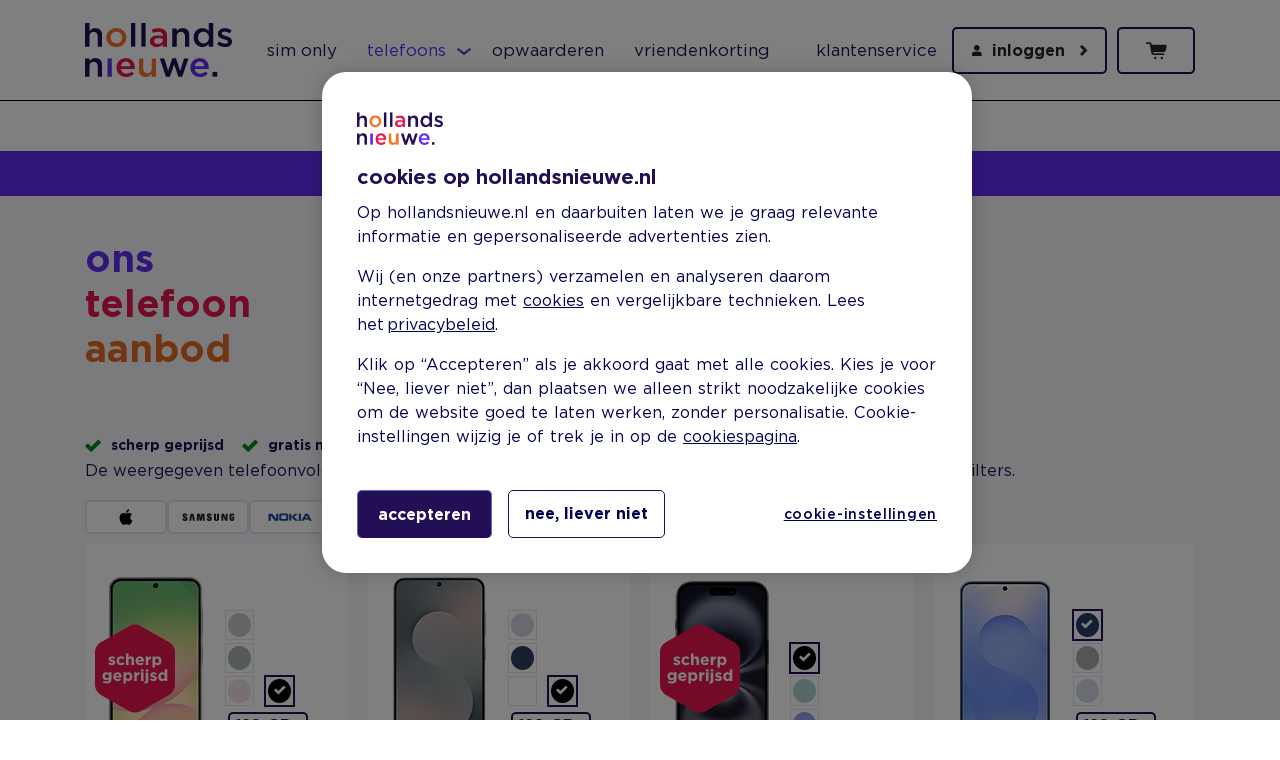

--- FILE ---
content_type: text/html; charset=utf-8
request_url: https://www.hollandsnieuwe.nl/telefoons/iphone/apple-iphone-se-2020-refurbished-64gb-wit
body_size: 26403
content:
<!DOCTYPE html><html lang="nl"><head>
    <meta charset="utf-8">
    <title>Goedkope telefoons met abonnement | hollandsnieuwe</title>
    <base href="/">

    <meta name="viewport" content="width=device-width, initial-scale=1">
    <meta name="msapplication-TileColor" content="#ffffff">
    <meta name="theme-color" content="#ffffff">
    <meta name="google-site-verification" content="_-JCpAXin11RquH7lmIkq9QTrH2bFXpIYbaHr5MQLJA">
    <meta name="google-site-verification" content="nqRrj7WjV2-3Sddfrcxt0hz0NVSfbrTsUEzTpgukaj0">
    <meta name="msvalidate.01" content="E867D06A3941BE89243DED5CE57A8630">
    <meta name="format-detection" content="telephone=no">
    <script src="/assets/third-parties/dcat-preload.js" async=""></script>

    <!-- OneTrust Cookies Consent Notice start for http://hollandsnieuwe.nl  -->
    <script>
      window.onload = function () {
        const isProduction = window.__env?.production;
        const script = document.createElement('script');
        script.src = 'https://cdn.cookielaw.org/scripttemplates/otSDKStub.js';
        script.type = 'text/javascript';
        script.charset = 'UTF-8';
        script.setAttribute('data-language', 'nl');

        // Apply the correct data-domain-script value
        script.setAttribute(
          'data-domain-script',
          isProduction ? '5138fd1a-b999-4937-80ce-0caca4a0705e' : '5138fd1a-b999-4937-80ce-0caca4a0705e-test',
        );

        document.head.appendChild(script);
      };
    </script>
    <script type="text/javascript">
      function OptanonWrapper() {}
    </script>
    <!-- OneTrust Cookies Consent Notice end for http://hollandsnieuwe.nl  -->

    <!-- Preconnect to this domain to start download 3rd party tags asap -->
    <link rel="preconnect" href="https://www.googletagmanager.com">
    <link rel="preconnect" href="https://cdn.seamly-app.com">

    <!-- This style block must be directly after the preconnect hint and before any other (inline or external) styles -->
    
    
    

    <style>
      @font-face {
        font-family: 'HCo Gotham';
        src: url('/assets/fonts/woff2/Gotham-Light_Web.woff2') format('woff2');
        font-weight: 300;
        font-style: normal;
        font-display: fallback;
      }

      @font-face {
        font-family: 'HCo Gotham';
        src: url('/assets/fonts/woff2/Gotham-Book_Web.woff2') format('woff2');
        font-weight: 400;
        font-style: normal;
        font-display: fallback;
      }

      @font-face {
        font-family: 'HCo Gotham';
        src: url('/assets/fonts/woff2/Gotham-Medium_Web.woff2') format('woff2');
        font-weight: 500;
        font-style: normal;
        font-display: fallback;
      }

      @font-face {
        font-family: 'HCo Gotham';
        src: url('/assets/fonts/woff2/Gotham-Bold_Web.woff2') format('woff2');
        font-weight: 700;
        font-style: normal;
        font-display: fallback;
      }
    </style>

    <link rel="apple-touch-icon" sizes="144x144" href="/assets/favicons/apple-touch-icon.png">
    <link rel="icon" type="image/png" sizes="32x32" href="/assets/favicons/favicon-32x32.png">
    <link rel="icon" type="image/png" sizes="16x16" href="/assets/favicons/favicon-16x16.png">
    <link rel="manifest" href="/assets/favicons/site.webmanifest">
    <link rel="mask-icon" href="/assets/favicons/safari-pinned-tab.svg" color="#000050">
    <meta name="msapplication-TileColor" content="#ffffff">
    <meta name="theme-color" content="#ffffff">
  <link rel="stylesheet" href="styles.04b6dfe7ace49ffe.css"><style ng-app-id="serverApp">hn-skip-link[_ngcontent-serverApp-c3797883231]{position:fixed;z-index:9999}</style><link rel="preload" as="font" type="font/woff2" crossorigin="anonymous" href="/assets/fonts/woff2/Gotham-Bold_Web.woff2"><link rel="preload" as="font" type="font/woff2" crossorigin="anonymous" href="/assets/fonts/woff2/Gotham-Medium_Web.woff2"><link rel="preload" as="font" type="font/woff2" crossorigin="anonymous" href="/assets/fonts/woff2/Gotham-Bold_Web.woff2"><style ng-app-id="serverApp">.skip-link__btn[_ngcontent-serverApp-c2757725840]{position:fixed;top:1rem;left:50%;transform:translate(-50%,-300%);transition:all .2s ease-in-out;z-index:10;padding:.5rem 2rem;background-color:#fff;width:max-content;max-width:70vw}.skip-link__text[_ngcontent-serverApp-c2757725840]{font-size:1.4rem;line-height:1.43;margin-right:1rem}.skip-link--show[_ngcontent-serverApp-c2757725840]{display:block;transition:all .2s ease-in-out}.skip-link__btn[_ngcontent-serverApp-c2757725840]:focus{transform:translate(-50%)}.hn-next[_ngcontent-serverApp-c2757725840]   .btn.btn-outline-secondary[_ngcontent-serverApp-c2757725840]{background-color:#fff}</style><style ng-app-id="serverApp">[_nghost-serverApp-c808693806]{--hidden-bottom-position: -80%}@media screen and (max-width: 768px){[_nghost-serverApp-c808693806]{--hidden-bottom-position: -100%}}.lightbox__container[_ngcontent-serverApp-c808693806]{width:100%;background:#fff;text-align:center;z-index:1032;bottom:-80%;height:80%;position:fixed;border-radius:.5rem;animation:_ngcontent-serverApp-c808693806_slideOutBottom .5s forwards}@media screen and (max-width: 768px){.lightbox__container.fullscreen[_ngcontent-serverApp-c808693806]{border-radius:0;height:100%;bottom:-100%}.lightbox__container.fullscreen[_ngcontent-serverApp-c808693806]   .lightbox__header[_ngcontent-serverApp-c808693806]{justify-content:flex-end}.lightbox__container.fullscreen[_ngcontent-serverApp-c808693806]   .lightbox__header[_ngcontent-serverApp-c808693806]   .btn[_ngcontent-serverApp-c808693806]{padding:2rem 2rem 0rem 0rem}.lightbox__container.fullscreen[_ngcontent-serverApp-c808693806]   .lightbox__header[_ngcontent-serverApp-c808693806]   .btn[_ngcontent-serverApp-c808693806]   span[_ngcontent-serverApp-c808693806]{display:none}.lightbox__container.fullscreen[_ngcontent-serverApp-c808693806]   .lightbox__header[_ngcontent-serverApp-c808693806]   .btn[_ngcontent-serverApp-c808693806]   i[_ngcontent-serverApp-c808693806]{font-size:2rem}}@media screen and (max-width: 575px){.lightbox__container.fullscreen-mobile[_ngcontent-serverApp-c808693806]{height:100%}}.lightbox__container--theme-shoppingcart[_ngcontent-serverApp-c808693806]{height:100%;width:90%;right:0}.lightbox__container--theme-shoppingcart[_ngcontent-serverApp-c808693806]   .lightbox__content[_ngcontent-serverApp-c808693806]{padding:0}.lightbox__container--theme-shoppingcart[_ngcontent-serverApp-c808693806]   .lightbox__content[_ngcontent-serverApp-c808693806]:after{display:none}.lightbox__container--theme-shoppingcart[_ngcontent-serverApp-c808693806]   .lightbox__header[_ngcontent-serverApp-c808693806], .lightbox__container--theme-shoppingcart[_ngcontent-serverApp-c808693806]   .lightbox__footer[_ngcontent-serverApp-c808693806]{display:none}.lightbox__container--theme-blue[_ngcontent-serverApp-c808693806], .lightbox__container--theme-retention[_ngcontent-serverApp-c808693806], .lightbox__container--theme-login[_ngcontent-serverApp-c808693806], .lightbox__container--theme-blue[_ngcontent-serverApp-c808693806]   .lightbox__footer[_ngcontent-serverApp-c808693806]   button[_ngcontent-serverApp-c808693806], .lightbox__container--theme-retention[_ngcontent-serverApp-c808693806]   .lightbox__footer[_ngcontent-serverApp-c808693806]   button[_ngcontent-serverApp-c808693806], .lightbox__container--theme-login[_ngcontent-serverApp-c808693806]   .lightbox__footer[_ngcontent-serverApp-c808693806]   button[_ngcontent-serverApp-c808693806]{background-color:#f7f6fa}.lightbox__container--theme-blue[_ngcontent-serverApp-c808693806]   .lightbox__footer[_ngcontent-serverApp-c808693806]   button[_ngcontent-serverApp-c808693806]:hover, .lightbox__container--theme-retention[_ngcontent-serverApp-c808693806]   .lightbox__footer[_ngcontent-serverApp-c808693806]   button[_ngcontent-serverApp-c808693806]:hover, .lightbox__container--theme-login[_ngcontent-serverApp-c808693806]   .lightbox__footer[_ngcontent-serverApp-c808693806]   button[_ngcontent-serverApp-c808693806]:hover{background-color:#220f55}.lightbox__container--theme-blue[_ngcontent-serverApp-c808693806]   .lightbox__close[_ngcontent-serverApp-c808693806], .lightbox__container--theme-retention[_ngcontent-serverApp-c808693806]   .lightbox__close[_ngcontent-serverApp-c808693806], .lightbox__container--theme-login[_ngcontent-serverApp-c808693806]   .lightbox__close[_ngcontent-serverApp-c808693806]{color:#220f55}.lightbox__container--theme-login[_ngcontent-serverApp-c808693806]{height:100%}@media screen and (max-width: 767px){.lightbox__container--theme-retention[_ngcontent-serverApp-c808693806]{background:#f7f6fa}.lightbox__container--theme-retention[_ngcontent-serverApp-c808693806]   .lightbox__header[_ngcontent-serverApp-c808693806]{background-color:#fff}.lightbox__container--theme-retention[_ngcontent-serverApp-c808693806]   .lightbox__content[_ngcontent-serverApp-c808693806]{padding:0}}@media screen and (max-width: 576px){.lightbox__container--theme-stickycart[_ngcontent-serverApp-c808693806]{background-color:#f7f6fa}.lightbox__container--theme-stickycart[_ngcontent-serverApp-c808693806]   .lightbox__header[_ngcontent-serverApp-c808693806]{display:none}.lightbox__container--theme-stickycart.lightbox__container[_ngcontent-serverApp-c808693806]{height:auto;bottom:0;left:2rem;width:90%;border-radius:2.5rem 2.5rem 0 0}.lightbox__container--theme-stickycart[_ngcontent-serverApp-c808693806]   .lightbox__content[_ngcontent-serverApp-c808693806]{padding:0;overflow-y:initial}.lightbox__container--theme-stickycart[_ngcontent-serverApp-c808693806]   .lightbox__footer[_ngcontent-serverApp-c808693806]{display:none}}.lightbox__container--theme-no-padding[_ngcontent-serverApp-c808693806]   .lightbox__content[_ngcontent-serverApp-c808693806]{padding:0}.lightbox__container--theme-navbar[_ngcontent-serverApp-c808693806]{width:90%;height:100%;position:fixed;bottom:0;border-radius:0;animation:_ngcontent-serverApp-c808693806_slideOutRight .5s forwards}.lightbox__container--theme-navbar.lightbox__container--visible[_ngcontent-serverApp-c808693806]{animation:_ngcontent-serverApp-c808693806_slideInRight .5s forwards;right:0}.lightbox__container--theme-navbar[_ngcontent-serverApp-c808693806]   .lightbox__header[_ngcontent-serverApp-c808693806]{display:none}.lightbox__container--theme-navbar[_ngcontent-serverApp-c808693806]   .lightbox__content[_ngcontent-serverApp-c808693806]{padding:0}.lightbox__container--theme-navbar[_ngcontent-serverApp-c808693806]   .lightbox__footer[_ngcontent-serverApp-c808693806]{display:none}@media screen and (min-width: 768px){.lightbox__container--theme-navbar[_ngcontent-serverApp-c808693806]{width:60%}}.lightbox__container--visible[_ngcontent-serverApp-c808693806]{animation:_ngcontent-serverApp-c808693806_slideInBottom .5s forwards;bottom:0}@media screen and (max-width: 768px){.lightbox__container--visible.lightbox__container--theme-tall[_ngcontent-serverApp-c808693806]{height:95%}}@media screen and (min-width: 768px){.lightbox__container[_ngcontent-serverApp-c808693806]{width:65rem;top:0;right:-65rem;height:100%;position:fixed;border-radius:0;animation:_ngcontent-serverApp-c808693806_slideOutRight .5s forwards}.lightbox__container--visible[_ngcontent-serverApp-c808693806]{animation:slideInRight .5s forwards;right:0}}.lightbox__header[_ngcontent-serverApp-c808693806]{display:flex;justify-content:center;border-radius:.5rem}@media screen and (min-width: 768px){.lightbox__header[_ngcontent-serverApp-c808693806]{border-radius:0;justify-content:flex-end;margin:2.1rem 0 .9rem}}.lightbox__header[_ngcontent-serverApp-c808693806]   .btn[_ngcontent-serverApp-c808693806]{font-weight:500}.lightbox__header[_ngcontent-serverApp-c808693806]   .btn[_ngcontent-serverApp-c808693806]   i[_ngcontent-serverApp-c808693806]{font-size:1.4rem;position:relative}.lightbox__footer[_ngcontent-serverApp-c808693806]{position:absolute;bottom:0;display:flex;justify-content:center;align-items:flex-start;left:0;right:0;margin:1.5rem auto;width:90%}.lightbox__footer[_ngcontent-serverApp-c808693806]   button[_ngcontent-serverApp-c808693806]{background-color:#f7f6fa}.lightbox__content[_ngcontent-serverApp-c808693806]{overflow-y:auto;height:100%;text-align:left;padding:0 1.5rem;border-radius:.5rem}@media screen and (min-width: 768px){.lightbox__content[_ngcontent-serverApp-c808693806]{padding:0 5rem}}.lightbox__content[_ngcontent-serverApp-c808693806]:after{content:"";height:14rem;display:block}.lightbox__overlay[_ngcontent-serverApp-c808693806]{position:fixed;top:0;left:0;background:#000000bf;width:100%;height:100%;z-index:1031;overflow-x:hidden}.lightbox__hideCloseBtn[_ngcontent-serverApp-c808693806]{display:none}@keyframes _ngcontent-serverApp-c808693806_slideInRight{0%{right:-65rem}to{right:0}}@keyframes _ngcontent-serverApp-c808693806_slideOutRight{0%{right:0}to{right:-65rem}}@keyframes _ngcontent-serverApp-c808693806_slideInBottom{0%{bottom:var(--hidden-bottom-position, -80%)}to{bottom:var(--visible-bottom-position, 0)}}@keyframes _ngcontent-serverApp-c808693806_slideOutBottom{0%{bottom:var(--visible-bottom-position, 0)}to{bottom:var(--hidden-bottom-position, -80%)}}</style><style ng-app-id="serverApp">.header[_ngcontent-serverApp-c4278853098]{position:fixed;top:0;width:100%;background:#fffffff5;z-index:1030}.nav[_ngcontent-serverApp-c4278853098]{position:relative;height:var(--navbarheight);display:flex;justify-content:space-between;align-items:center}@media screen and (min-width: 992px){.nav[_ngcontent-serverApp-c4278853098]{height:var(--navbarheight)}}.nav[_ngcontent-serverApp-c4278853098]   .nav__collapse[_ngcontent-serverApp-c4278853098]:hover > .nav__link[_ngcontent-serverApp-c4278853098] + button[_ngcontent-serverApp-c4278853098]   i[_ngcontent-serverApp-c4278853098], .nav[_ngcontent-serverApp-c4278853098]   .nav__collapse[_ngcontent-serverApp-c4278853098]   .nav__link--active[_ngcontent-serverApp-c4278853098] + button[_ngcontent-serverApp-c4278853098]   i[_ngcontent-serverApp-c4278853098]{color:#612cf4!important}.nav[_ngcontent-serverApp-c4278853098]   .nav__collapse[_ngcontent-serverApp-c4278853098]   .nav__link[_ngcontent-serverApp-c4278853098]:not(:hover):not(.nav__link--active) + button[_ngcontent-serverApp-c4278853098]   i[_ngcontent-serverApp-c4278853098]{color:#220f55!important}.nav__logo[_ngcontent-serverApp-c4278853098]{width:10rem}.nav__logo[_ngcontent-serverApp-c4278853098]   img[_ngcontent-serverApp-c4278853098]{width:100%}.nav__dropdown-button[_ngcontent-serverApp-c4278853098]{background:none;border:none}.nav__dropdown-button[_ngcontent-serverApp-c4278853098]   i[_ngcontent-serverApp-c4278853098]{color:#220f55}.nav__collapse-content[_ngcontent-serverApp-c4278853098]{position:absolute;left:calc(-50vw + 50%);top:18rem;width:100vw;max-height:50rem;opacity:1;visibility:visible;transition-delay:.15s;margin-top:-8rem;padding-top:4rem;padding-bottom:4rem;background:#f9fafe;box-shadow:#00000012 0 1px 1px,#00000012 0 2px 2px,#00000012 0 4px 4px,#00000012 0 8px 8px,#00000012 0 16px 16px;z-index:-1}.nav__collapse-content[_ngcontent-serverApp-c4278853098]   ul[_ngcontent-serverApp-c4278853098]   li[_ngcontent-serverApp-c4278853098]{list-style:none;width:25rem}@media screen and (min-width: 1200px){.nav__collapse-content[_ngcontent-serverApp-c4278853098]   ul[_ngcontent-serverApp-c4278853098]   li[_ngcontent-serverApp-c4278853098]{width:30rem}}.nav__collapse-content--collapse[_ngcontent-serverApp-c4278853098]{max-height:0;opacity:0;visibility:hidden}.nav__collapse-content-link[_ngcontent-serverApp-c4278853098]{display:flex;justify-content:space-between;align-items:center;padding:1rem 0;font-size:1.7rem;border-bottom:.1rem solid #efeafe;cursor:pointer}.nav__collapse-content-link[_ngcontent-serverApp-c4278853098]   i[_ngcontent-serverApp-c4278853098]{font-size:1.5rem}.nav__collapse-content-link[_ngcontent-serverApp-c4278853098]:hover{color:#612cf4}.nav__collapse-content-header[_ngcontent-serverApp-c4278853098]{margin:0 0 1rem;font-size:2.8rem;color:#220f55;font-weight:700}.nav__collapse-content-header[_ngcontent-serverApp-c4278853098]:hover{color:#612cf4}.nav__collapse-items[_ngcontent-serverApp-c4278853098]{display:flex;flex-direction:row;margin-top:2rem;justify-content:space-between}.nav__collapse-column[_ngcontent-serverApp-c4278853098]{display:flex;flex-direction:column}.nav__items-left[_ngcontent-serverApp-c4278853098], .nav__items-right[_ngcontent-serverApp-c4278853098]{display:none}.nav__arrow[_ngcontent-serverApp-c4278853098]{display:inline-block;transition:.3s transform ease-in-out}.nav__cancel[_ngcontent-serverApp-c4278853098]   i[_ngcontent-serverApp-c4278853098]{margin-left:0;margin-right:1rem}.nav__cancel--link[_ngcontent-serverApp-c4278853098]   i[_ngcontent-serverApp-c4278853098]{margin-left:0;margin-right:.5rem}.nav__choose[_ngcontent-serverApp-c4278853098]{margin-left:1.5rem}.nav__dropdown-toggle--active[_ngcontent-serverApp-c4278853098]   .nav__arrow[_ngcontent-serverApp-c4278853098]{transform:rotateX(180deg)}.nav__dropdown-toggle[_ngcontent-serverApp-c4278853098] > .hn-icon[_ngcontent-serverApp-c4278853098]{margin:0}.nav__link[_ngcontent-serverApp-c4278853098]{color:#220f55;padding:3rem 1.5rem;margin-top:-3rem;margin-bottom:-3rem;text-decoration:none;font-size:1.7rem}.nav__link[_ngcontent-serverApp-c4278853098]:hover, .nav__link--active[_ngcontent-serverApp-c4278853098]{color:#612cf4!important;text-decoration:none}@media screen and (max-width: 1199px){.nav__link-vriendenkorting[_ngcontent-serverApp-c4278853098]{display:none}}.nav__link-header[_ngcontent-serverApp-c4278853098]{padding:0;border-bottom:none}.nav__auth-menu[_ngcontent-serverApp-c4278853098]{position:relative;margin-left:2rem}.nav__auth-menu[_ngcontent-serverApp-c4278853098]   .nav__dropdown-toggle[_ngcontent-serverApp-c4278853098]{display:flex;height:3.5rem;align-items:center;padding:2.2rem 1.2rem}.nav__auth-menu[_ngcontent-serverApp-c4278853098]   .nav__dropdown-toggle[_ngcontent-serverApp-c4278853098]:focus{box-shadow:none}.nav__auth-menu[_ngcontent-serverApp-c4278853098]   .nav__dropdown-toggle[_ngcontent-serverApp-c4278853098]   div[_ngcontent-serverApp-c4278853098]{display:flex;align-items:center}.nav__auth-menu[_ngcontent-serverApp-c4278853098]   .nav__dropdown-toggle[_ngcontent-serverApp-c4278853098]   .hn-icon-arrow-down[_ngcontent-serverApp-c4278853098]{font-size:.75rem;padding-left:1.2rem}.nav__auth-menu[_ngcontent-serverApp-c4278853098]   .nav__dropdown-toggle[_ngcontent-serverApp-c4278853098]:after{display:none}.nav__shoppingcart[_ngcontent-serverApp-c4278853098]{display:flex;justify-content:center;align-items:center}@media screen and (min-width: 992px){.nav__shoppingcart[_ngcontent-serverApp-c4278853098]{display:none}}.nav__mobile-menu[_ngcontent-serverApp-c4278853098]{height:6.1rem;width:6rem;position:relative}.nav__mobile-menu-button[_ngcontent-serverApp-c4278853098]{height:inherit;width:inherit;border:0;background-color:inherit;line-height:50%;position:inherit;z-index:10}.nav__mobile-menu__login[_ngcontent-serverApp-c4278853098]{font-size:1.6rem;cursor:pointer;position:relative;width:4rem}.nav__mobile-menu__login[_ngcontent-serverApp-c4278853098]:active{color:#612cf4}.nav__mobile-menu__login[_ngcontent-serverApp-c4278853098]   i[_ngcontent-serverApp-c4278853098]{font-size:2.5rem}.nav__mobile-menu__login[_ngcontent-serverApp-c4278853098]   span[_ngcontent-serverApp-c4278853098]{font-size:1.2rem}.nav__dropdown-menu[_ngcontent-serverApp-c4278853098]{font-family:HCo Gotham,Arial,sans-serif;width:30rem;margin-top:1rem;animation-name:slideDownIn;animation-duration:.3s;animation-fill-mode:both;transform-origin:top;padding:0;background-color:#fff}.nav__dropdown-menu--mobile[_ngcontent-serverApp-c4278853098]{padding:.6rem 0;background-color:#fffffff5;border:.1rem solid black;width:21rem;font-family:HCo Gotham,Arial,sans-serif;margin-top:0;top:6rem!important;z-index:1}.nav__dropdown-menu-list[_ngcontent-serverApp-c4278853098]{max-height:30.45rem;overflow-y:auto}.nav__dropdown-menu-item[_ngcontent-serverApp-c4278853098]{flex-direction:row;display:flex;align-items:center}.nav__dropdown-menu-item[_ngcontent-serverApp-c4278853098]   p[_ngcontent-serverApp-c4278853098]{line-height:1;margin:0}.nav__dropdown-menu-item-btn[_ngcontent-serverApp-c4278853098]{width:100%;border:none;background-color:unset;text-align:left;padding:0;color:#220f55}.nav__dropdown-menu-item-btn[_ngcontent-serverApp-c4278853098]:hover{outline:.1rem solid #220f55;outline-offset:3px;border-radius:1.6rem}.nav__dropdown-menu-item--account[_ngcontent-serverApp-c4278853098]{background-color:#f2f2f8;display:flex;flex-direction:column;padding:1.6rem}.nav__dropdown-menu-item--account[_ngcontent-serverApp-c4278853098]   p[_ngcontent-serverApp-c4278853098]:first-child{font-size:1.8rem;line-height:1.8rem;font-weight:700;margin-bottom:.5rem}.nav__dropdown-menu-item--account[_ngcontent-serverApp-c4278853098]   p[_ngcontent-serverApp-c4278853098]:last-child{font-size:1.6rem;line-height:1.6rem}.nav__dropdown-menu-item--selector[_ngcontent-serverApp-c4278853098]{background-color:#fff;border-radius:1.6rem;padding:1.2rem}.nav__dropdown-menu-item--selector-item[_ngcontent-serverApp-c4278853098]{display:flex;flex-direction:column}.nav__dropdown-menu-item--selector-item[_ngcontent-serverApp-c4278853098]:first-child{padding-top:0}.nav__dropdown-menu-item--selector-item[_ngcontent-serverApp-c4278853098]:last-child{padding-bottom:0}.nav__dropdown-menu-item--selector-item-btn[_ngcontent-serverApp-c4278853098]{width:100%;border:none;background-color:unset;text-align:left;display:flex;flex-direction:row;align-items:center;padding:0;color:#220f55}.nav__dropdown-menu-item--selector-item-btn[_ngcontent-serverApp-c4278853098]:hover{outline:.1rem solid #220f55;outline-offset:3px;border-radius:1.6rem}.nav__dropdown-menu-item--label[_ngcontent-serverApp-c4278853098]{font-size:1.8rem;font-weight:500;margin:0;line-height:1}.nav__dropdown-menu-item--msisdn[_ngcontent-serverApp-c4278853098]{display:flex;padding:1.6rem 2.5rem}.nav__dropdown-menu-item--msisdn[_ngcontent-serverApp-c4278853098]:hover{cursor:pointer;background-color:#e5e5f2}.nav__dropdown-menu-item--msisdn[_ngcontent-serverApp-c4278853098]   hn-navbar-hexagon[_ngcontent-serverApp-c4278853098]{margin-right:1rem}.nav__dropdown-menu-item--msisdn[_ngcontent-serverApp-c4278853098]   div[_ngcontent-serverApp-c4278853098]   p[_ngcontent-serverApp-c4278853098]{font-size:1.3rem;line-height:1.3rem}.nav__dropdown-menu-item--msisdn[_ngcontent-serverApp-c4278853098]   div[_ngcontent-serverApp-c4278853098]   p[_ngcontent-serverApp-c4278853098]:first-child{font-size:1.4rem;line-height:1.4rem;font-weight:700;margin-bottom:.4rem}.nav__dropdown-menu-item--button[_ngcontent-serverApp-c4278853098]{padding:.8rem 0;border-radius:1.6rem;width:100%;background-color:unset;border:none;align-items:center;transition-property:all;transition-timing-function:cubic-bezier(.4,0,.2,1);transition-duration:.15s;border-left:5px solid transparent;font-size:1.6rem}.nav__dropdown-menu-item--button[_ngcontent-serverApp-c4278853098]:hover{cursor:pointer;background-color:#e5e5f2;border-left:5px solid #e5e5f2}.nav__dropdown-menu-item--button[_ngcontent-serverApp-c4278853098]   p[_ngcontent-serverApp-c4278853098]{font-size:1.6rem}.nav__dropdown-menu-item--button[_ngcontent-serverApp-c4278853098]   svg-icon[_ngcontent-serverApp-c4278853098]{margin-right:1.2rem;width:1.6rem;height:1.7rem}.nav__dropdown-menu-item--button[_ngcontent-serverApp-c4278853098]   svg-icon[_ngcontent-serverApp-c4278853098]   svg[_ngcontent-serverApp-c4278853098]{vertical-align:unset}.nav__dropdown-menu-item--toggle[_ngcontent-serverApp-c4278853098]{background-color:unset;border:none}.nav__dropdown-menu-item--toggle[_ngcontent-serverApp-c4278853098]:hover{cursor:pointer}.nav__dropdown-menu-items[_ngcontent-serverApp-c4278853098]{padding:2rem}.nav__dropdown-menu-divider[_ngcontent-serverApp-c4278853098]{border-bottom:1px solid #f3f1f7}.nav__dropdown-menu-selector-svg[_ngcontent-serverApp-c4278853098]{border:1px solid #220f55;border-radius:50%}.nav__dropdown-menu-selector-svg[_ngcontent-serverApp-c4278853098]   svg[_ngcontent-serverApp-c4278853098]   rect[_ngcontent-serverApp-c4278853098]{fill:#fff}.nav__dropdown-item[_ngcontent-serverApp-c4278853098]{display:flex;justify-content:space-between;align-items:center;padding:.6rem 1rem;color:#220f55}.nav__dropdown-item[_ngcontent-serverApp-c4278853098]:hover{color:#612cf4;text-decoration:none}.nav__dropdown-item[_ngcontent-serverApp-c4278853098]:active{background-color:inherit}.nav__dropdown-item-profile[_ngcontent-serverApp-c4278853098]{display:flex;justify-content:flex-start;align-items:center;padding:.6rem 1rem;color:#220f55}.nav__dropdown-item-profile[_ngcontent-serverApp-c4278853098]   .hn-icon-profile[_ngcontent-serverApp-c4278853098]{font-size:2.6rem;padding-right:1rem}.nav__dropdown-divider[_ngcontent-serverApp-c4278853098]{border-top:.2rem solid #612cf4;margin:2.4rem 1rem 1rem}.nav[_ngcontent-serverApp-c4278853098]   .btn[_ngcontent-serverApp-c4278853098]{font-size:1.6rem}.nav[_ngcontent-serverApp-c4278853098]   .btn.nav__cancel--link[_ngcontent-serverApp-c4278853098]{font-family:HCo Gotham,Arial,sans-serif;font-size:1.6rem;font-weight:400}.nav[_ngcontent-serverApp-c4278853098]   a.disabled[_ngcontent-serverApp-c4278853098]{pointer-events:none;cursor:default}.nav[_ngcontent-serverApp-c4278853098]   .pointer[_ngcontent-serverApp-c4278853098]{position:absolute;left:2.1rem;bottom:-1.3rem;width:1rem;height:1rem;background:#fff;border-right:.1rem solid #cecfd0;border-bottom:.1rem solid #cecfd0;transform:translate(-50%) rotate(224deg)}.nav[_ngcontent-serverApp-c4278853098]   .pointer--grey[_ngcontent-serverApp-c4278853098]{background-color:#eeeff6}@media screen and (min-width: 992px){.nav[_ngcontent-serverApp-c4278853098]{display:flex;justify-content:space-between;align-items:center;border:none}.nav__logo[_ngcontent-serverApp-c4278853098]{width:14.7rem}.nav__items-container[_ngcontent-serverApp-c4278853098]{display:flex;justify-content:space-between;align-items:center;flex-grow:1;padding-left:2rem;white-space:nowrap}.nav__items-left[_ngcontent-serverApp-c4278853098]{display:flex;flex-direction:row;justify-content:space-between;align-items:center;margin:0}.nav__items-left[_ngcontent-serverApp-c4278853098]   a[_ngcontent-serverApp-c4278853098]{position:relative}.nav__items-right[_ngcontent-serverApp-c4278853098]{display:flex;flex-direction:row;justify-content:space-between;align-items:center;margin:0}.nav__items-right[_ngcontent-serverApp-c4278853098] > .btn--sign-in[_ngcontent-serverApp-c4278853098]{margin-left:2rem}.nav__mobile-menu[_ngcontent-serverApp-c4278853098]{display:none}}.hamburger[_ngcontent-serverApp-c4278853098]{padding:1.7rem 1.5rem;cursor:pointer;transition-property:opacity,filter;transition-duration:.15s;transition-timing-function:linear;font:inherit;color:inherit;text-transform:none;background-color:transparent;border:0;margin:0;overflow:visible}.hamburger--active[_ngcontent-serverApp-c4278853098]   .hamburger__inner[_ngcontent-serverApp-c4278853098], .hamburger[_ngcontent-serverApp-c4278853098]:hover   .hamburger__inner[_ngcontent-serverApp-c4278853098]{background-color:#220f55}.hamburger--active[_ngcontent-serverApp-c4278853098]   .hamburger__inner[_ngcontent-serverApp-c4278853098]:before, .hamburger--active[_ngcontent-serverApp-c4278853098]   .hamburger__inner[_ngcontent-serverApp-c4278853098]:after, .hamburger[_ngcontent-serverApp-c4278853098]:hover   .hamburger__inner[_ngcontent-serverApp-c4278853098]:before, .hamburger[_ngcontent-serverApp-c4278853098]:hover   .hamburger__inner[_ngcontent-serverApp-c4278853098]:after{background-color:#220f55}.hamburger__box[_ngcontent-serverApp-c4278853098]{width:2.6rem;height:2.4rem;display:inline-block;position:relative}.hamburger__inner[_ngcontent-serverApp-c4278853098]{display:block;top:50%;margin-top:-.2rem;width:2.6rem;height:.5rem;background-color:#000;border-radius:.4rem;position:absolute;transition-property:transform;transition-duration:.15s;transition-timing-function:ease}.hamburger__inner[_ngcontent-serverApp-c4278853098]:before, .hamburger__inner[_ngcontent-serverApp-c4278853098]:after{width:2.6rem;height:.5rem;background-color:#000;border-radius:.4rem;position:absolute;transition-property:transform;transition-duration:.15s;transition-timing-function:ease}.hamburger__inner[_ngcontent-serverApp-c4278853098]:before, .hamburger__inner[_ngcontent-serverApp-c4278853098]:after{content:"";display:block}.hamburger__inner[_ngcontent-serverApp-c4278853098]:before{top:-1rem}.hamburger__inner[_ngcontent-serverApp-c4278853098]:after{bottom:-1rem}.hamburger--squeeze[_ngcontent-serverApp-c4278853098]   .hamburger__inner[_ngcontent-serverApp-c4278853098]{transition-duration:75ms;transition-timing-function:cubic-bezier(.55,.055,.675,.19)}.hamburger--squeeze[_ngcontent-serverApp-c4278853098]   .hamburger__inner[_ngcontent-serverApp-c4278853098]:before{transition:top 75ms .12s ease,opacity 75ms ease}.hamburger--squeeze[_ngcontent-serverApp-c4278853098]   .hamburger__inner[_ngcontent-serverApp-c4278853098]:after{transition:bottom 75ms .12s ease,transform 75ms cubic-bezier(.55,.055,.675,.19)}.hamburger--squeeze.hamburger--active[_ngcontent-serverApp-c4278853098]   .hamburger__inner[_ngcontent-serverApp-c4278853098]{transform:rotate(45deg);transition-delay:.12s;transition-timing-function:cubic-bezier(.215,.61,.355,1)}.hamburger--squeeze.hamburger--active[_ngcontent-serverApp-c4278853098]   .hamburger__inner[_ngcontent-serverApp-c4278853098]:before{top:0;opacity:0;transition:top 75ms ease,opacity 75ms .12s ease}.hamburger--squeeze.hamburger--active[_ngcontent-serverApp-c4278853098]   .hamburger__inner[_ngcontent-serverApp-c4278853098]:after{bottom:0;transform:rotate(-90deg);transition:bottom 75ms ease,transform 75ms .12s cubic-bezier(.215,.61,.355,1)}.ellipsis[_ngcontent-serverApp-c4278853098]{max-width:9rem;overflow:hidden;text-overflow:ellipsis}</style><style ng-app-id="serverApp">.sub-footer[_ngcontent-serverApp-c1067030600]{display:flex;flex-wrap:wrap;width:100%;margin:0 auto;padding:3rem 0}.sub-footer__logo[_ngcontent-serverApp-c1067030600]{width:13rem;height:5.4rem}@media screen and (min-width: 768px){.sub-footer__logo[_ngcontent-serverApp-c1067030600]{width:14.5rem;height:6rem}}@media screen and (min-width: 992px){.sub-footer__logo[_ngcontent-serverApp-c1067030600]{width:16.5rem;height:6.9rem}}.sub-footer__logo__img[_ngcontent-serverApp-c1067030600]{width:100%}.sub-footer__logo--vodafone[_ngcontent-serverApp-c1067030600]{width:17rem;height:4.5rem}@media screen and (min-width: 768px){.sub-footer__logo--vodafone[_ngcontent-serverApp-c1067030600]{width:20rem;height:10.2rem;padding:3.9rem .9rem .9rem}}@media screen and (min-width: 992px){.sub-footer__logo--vodafone[_ngcontent-serverApp-c1067030600]{padding:3.4rem 1.4rem 1.4rem}}.sub-footer__logo--kiyoh[_ngcontent-serverApp-c1067030600]{width:13.1rem;height:10.6rem;padding-top:1rem}.sub-footer__logo--consumentenbond[_ngcontent-serverApp-c1067030600]{width:7rem;height:10.1rem}.sub-footer[_ngcontent-serverApp-c1067030600] > div[_ngcontent-serverApp-c1067030600]{display:flex;flex:1 0 auto;flex-direction:column;justify-content:center;align-items:center;text-align:center}.sub-footer[_ngcontent-serverApp-c1067030600] > div[_ngcontent-serverApp-c1067030600]   p[_ngcontent-serverApp-c1067030600]{font-size:1.6rem}@media screen and (max-width: 576px){.sub-footer[_ngcontent-serverApp-c1067030600] > div[_ngcontent-serverApp-c1067030600]{margin-bottom:2rem}.sub-footer[_ngcontent-serverApp-c1067030600] > div[_ngcontent-serverApp-c1067030600]:last-of-type{margin-bottom:0}}@media screen and (min-width: 768px){.sub-footer[_ngcontent-serverApp-c1067030600]   .kiyoh-info[_ngcontent-serverApp-c1067030600]{align-items:flex-end;padding-right:4rem}}@media screen and (min-width: 768px){.sub-footer[_ngcontent-serverApp-c1067030600]   .vodafone-info[_ngcontent-serverApp-c1067030600]{align-items:flex-start;padding-left:4rem}}.sub-footer[_ngcontent-serverApp-c1067030600]   .text-vodafone[_ngcontent-serverApp-c1067030600]{margin-top:.8rem}@media screen and (min-width: 768px){.sub-footer[_ngcontent-serverApp-c1067030600]   .text-vodafone[_ngcontent-serverApp-c1067030600]{margin-top:1.6rem}}</style><style ng-app-id="serverApp">details[open][_ngcontent-serverApp-c910815945]   summary[_ngcontent-serverApp-c910815945]   .hn-icon-chevron-down[_ngcontent-serverApp-c910815945]{transform:rotate(180deg)}details[_ngcontent-serverApp-c910815945]   .cursor-pointer[_ngcontent-serverApp-c910815945]{cursor:pointer}details[_ngcontent-serverApp-c910815945]   summary[_ngcontent-serverApp-c910815945]{cursor:unset;list-style:none;display:flex;align-items:center;justify-content:space-between;font-size:1.6rem;color:#fff;text-decoration:none}details[_ngcontent-serverApp-c910815945]   summary[_ngcontent-serverApp-c910815945]   .hn-icon-chevron-down[_ngcontent-serverApp-c910815945]{display:inline-block;margin-left:.5rem;transition:transform .3s ease}details[_ngcontent-serverApp-c910815945]   ul[_ngcontent-serverApp-c910815945]{margin:0;list-style:none}details[_ngcontent-serverApp-c910815945]   ul[_ngcontent-serverApp-c910815945]   li[_ngcontent-serverApp-c910815945]{padding:.3rem 0}details[_ngcontent-serverApp-c910815945]   ul[_ngcontent-serverApp-c910815945]   li[_ngcontent-serverApp-c910815945]   a[_ngcontent-serverApp-c910815945]{color:#fff;text-decoration:none;font-size:1.6rem}details[_ngcontent-serverApp-c910815945]   ul[_ngcontent-serverApp-c910815945]   li[_ngcontent-serverApp-c910815945]   a[_ngcontent-serverApp-c910815945]:hover{color:#cdcfe0}.footer[_ngcontent-serverApp-c910815945]{font-weight:100}.footer__links[_ngcontent-serverApp-c910815945]{padding:3.5rem 0 4rem}.footer__navbar[_ngcontent-serverApp-c910815945]   li[_ngcontent-serverApp-c910815945]{padding:.3rem 0}.footer__flex-grow-shrink-auto[_ngcontent-serverApp-c910815945]{flex:1 1 auto}.footer__flex-shrink-auto[_ngcontent-serverApp-c910815945]{flex:0 1 auto}.footer__flex-default[_ngcontent-serverApp-c910815945]{flex:0 0 auto}.footer__flex-default[_ngcontent-serverApp-c910815945]   img[_ngcontent-serverApp-c910815945]{width:19rem}@media screen and (min-width: 768px){.footer__flex-default[_ngcontent-serverApp-c910815945]   img[_ngcontent-serverApp-c910815945]{width:30rem}}@media screen and (min-width: 992px){.footer__flex-default[_ngcontent-serverApp-c910815945]   img[_ngcontent-serverApp-c910815945]{width:22.5rem}}.footer__flex-basis-50[_ngcontent-serverApp-c910815945]{flex-basis:auto}.footer__flex-basis-100[_ngcontent-serverApp-c910815945]{flex-basis:100%}.footer__header[_ngcontent-serverApp-c910815945]{margin:1rem 0;font-weight:400}.footer__link[_ngcontent-serverApp-c910815945]{color:#fff;text-decoration:none;padding:.41rem 0}.footer__legal[_ngcontent-serverApp-c910815945]{padding:.3rem 0;text-decoration:none;text-align:center}@media screen and (min-width: 576px){.footer__legal[_ngcontent-serverApp-c910815945]{text-align:left;padding:.3rem 2rem .3rem 0}}.footer__contact-info[_ngcontent-serverApp-c910815945]{text-align:center;padding:1.5rem 1.5rem 2rem}@media screen and (min-width: 768px){.footer__contact-info[_ngcontent-serverApp-c910815945]{padding:3rem 0 2rem}}.footer__contact-info[_ngcontent-serverApp-c910815945]   p[_ngcontent-serverApp-c910815945]{font-size:1.4rem;color:#220f55}.footer.footer-margin[_ngcontent-serverApp-c910815945]{margin-bottom:6rem}.social[_ngcontent-serverApp-c910815945]{max-width:24rem}@media screen and (min-width: 768px){.social[_ngcontent-serverApp-c910815945]{margin:auto}}.social__link[_ngcontent-serverApp-c910815945]{width:4.8rem;height:4.8rem;border-radius:50%;background-color:#fff;color:#220f55;line-height:4.8rem;font-size:2.4rem;display:flex;justify-content:center;align-items:center}.social__link[_ngcontent-serverApp-c910815945]   a[_ngcontent-serverApp-c910815945]{text-decoration:none}.social__link[_ngcontent-serverApp-c910815945]:not(:last-child){margin-right:1rem}</style><style ng-app-id="serverApp">.shoppingcart-dropdown__menu[_ngcontent-serverApp-c2569929631]{font-family:HCo Gotham,Arial,sans-serif;width:32rem;margin-top:1rem;animation-name:slideDownIn;animation-duration:.3s;animation-fill-mode:both;transform-origin:top;padding:0}.shoppingcart-dropdown__auth-menu[_ngcontent-serverApp-c2569929631]{position:relative}.shoppingcart-dropdown__auth-menu[_ngcontent-serverApp-c2569929631]   .shoppingcart-dropdown__dropdown-toggle[_ngcontent-serverApp-c2569929631]{display:flex;height:3.5rem;align-items:center;padding:.6rem 2rem}.shoppingcart-dropdown__auth-menu[_ngcontent-serverApp-c2569929631]   .shoppingcart-dropdown__dropdown-toggle[_ngcontent-serverApp-c2569929631]:focus{box-shadow:none}.shoppingcart-dropdown__auth-menu[_ngcontent-serverApp-c2569929631]   .shoppingcart-dropdown__dropdown-toggle[_ngcontent-serverApp-c2569929631]:hover{background-color:#220f55}.shoppingcart-dropdown__auth-menu[_ngcontent-serverApp-c2569929631]   .shoppingcart-dropdown__dropdown-toggle[_ngcontent-serverApp-c2569929631]   .hn-icon-user[_ngcontent-serverApp-c2569929631]{font-size:1.4rem;top:unset}.shoppingcart-dropdown__auth-menu[_ngcontent-serverApp-c2569929631]   .shoppingcart-dropdown__dropdown-toggle[_ngcontent-serverApp-c2569929631]   .hn-icon-arrow-down[_ngcontent-serverApp-c2569929631]{font-size:1.2rem;padding-left:.5rem}.shoppingcart-dropdown__auth-menu[_ngcontent-serverApp-c2569929631]   .shoppingcart-dropdown__dropdown-toggle[_ngcontent-serverApp-c2569929631]:after{display:none}.shoppingcart-dropdown__shoppingcart[_ngcontent-serverApp-c2569929631]{padding:1.1rem 1.8rem;display:flex;align-items:center;justify-content:center;margin-left:1rem;min-width:7.8rem}.shoppingcart-dropdown__shoppingcart[_ngcontent-serverApp-c2569929631]   .hn-icon[_ngcontent-serverApp-c2569929631]{font-size:2.1rem;margin:0;top:0}.shoppingcart-dropdown__shoppingcart--active[_ngcontent-serverApp-c2569929631]{box-shadow:0 0 #000050;transform:scale(1)}.shoppingcart-dropdown__shoppingcart--active[_ngcontent-serverApp-c2569929631] > .shoppingcart-dropdown__circle[_ngcontent-serverApp-c2569929631]{display:block}.shoppingcart-dropdown__circle[_ngcontent-serverApp-c2569929631]{display:none;width:1.6rem;height:1.6rem;background-color:#e66a22;border-radius:50%;margin-left:.5rem}@keyframes _ngcontent-serverApp-c2569929631_pulse{0%{transform:scale(1);box-shadow:0 0 #000050b3}70%{transform:scale(1);box-shadow:0 0 0 8px #00005000}to{transform:scale(1);box-shadow:0 0 #00005000}}</style><style ng-app-id="serverApp">.hn-next[_ngcontent-serverApp-c342942162]   .btn.scroll-to-top[_ngcontent-serverApp-c342942162]{background-color:#fff;border:solid .2rem #220f55;position:fixed;bottom:1.5rem;right:1.5rem;display:none;transition:all .2s ease-in-out;z-index:10}.hn-next[_ngcontent-serverApp-c342942162]   .btn.scroll-to-top__text[_ngcontent-serverApp-c342942162]{font-size:1.4rem;line-height:1.43}.hn-next[_ngcontent-serverApp-c342942162]   .btn.scroll-to-top--show[_ngcontent-serverApp-c342942162]{display:block;transition:all .2s ease-in-out}</style><style ng-app-id="serverApp">.phones__uspHeader[_ngcontent-serverApp-c3078852859]{font-size:3.2rem}@media screen and (min-width: 768px){.phones__uspHeader[_ngcontent-serverApp-c3078852859]{font-size:3.8rem}}@media screen and (min-width: 1200px){.phones__uspHeader[_ngcontent-serverApp-c3078852859]{margin-right:3rem}}.phones__wrapper[_ngcontent-serverApp-c3078852859]{display:flex;flex-direction:row;min-height:87rem}@media screen and (min-width: 992px){.phones__wrapper[_ngcontent-serverApp-c3078852859]{flex-direction:column}}@media screen and (max-width: 768px){.phones__wrapper[_ngcontent-serverApp-c3078852859]{display:block}}.phones__filters[_ngcontent-serverApp-c3078852859]{display:flex;flex-direction:column;grid-column:1;padding:.8rem 2rem 0 0}.phones__quickfilters[_ngcontent-serverApp-c3078852859]{grid-column:1;padding:.8rem 0 0;margin:0 -1.5rem}.phones__list[_ngcontent-serverApp-c3078852859]{grid-column:2}.phones__bundle-selector[_ngcontent-serverApp-c3078852859]{height:6rem}@media screen and (max-width: 576px){.phones__bundle-selector[_ngcontent-serverApp-c3078852859]{width:100%}}.phones__view-selector[_ngcontent-serverApp-c3078852859]   i[_ngcontent-serverApp-c3078852859]{font-size:3rem;cursor:pointer}.phones[_ngcontent-serverApp-c3078852859]   .btn-info[_ngcontent-serverApp-c3078852859]{background-color:transparent;padding:.8rem 3rem}@media screen and (min-width: 992px){.phones[_ngcontent-serverApp-c3078852859]   .btn-info[_ngcontent-serverApp-c3078852859]{margin-top:.1rem;height:3.2rem;padding:0 3rem;font-size:1.4rem}}.phones[_ngcontent-serverApp-c3078852859]   .btn-info[_ngcontent-serverApp-c3078852859]:hover{background-color:#220f55}.phones[_ngcontent-serverApp-c3078852859]   i.redo[_ngcontent-serverApp-c3078852859]{font-size:1.6rem;font-weight:700}@media screen and (min-width: 768px){.phones__filters[_ngcontent-serverApp-c3078852859]{flex-direction:row}}@media screen and (max-width: 992px){.phones__filters[_ngcontent-serverApp-c3078852859]{grid-column:1;grid-row:1;padding:0}.phones__list[_ngcontent-serverApp-c3078852859]{grid-column:1;grid-row:2}}.phones--handsetonly[_ngcontent-serverApp-c3078852859]   .phones__filters[_ngcontent-serverApp-c3078852859]{padding-top:0}</style><style ng-app-id="serverApp">.legal-banner[_ngcontent-serverApp-c736866437]{border-top:.1rem solid black;text-align:center}.legal-banner[_ngcontent-serverApp-c736866437]   img[_ngcontent-serverApp-c736866437]{width:29rem;padding:1rem 0}@media screen and (min-width: 576px){.legal-banner[_ngcontent-serverApp-c736866437]   img[_ngcontent-serverApp-c736866437]{width:34rem}}</style><style ng-app-id="serverApp">[_nghost-serverApp-c1016545511]{width:100%}.usp-bar__list[_ngcontent-serverApp-c1016545511]{display:flex;list-style-position:outside;margin-bottom:0}@media (max-width: 768px){.usp-bar__list[_ngcontent-serverApp-c1016545511]{flex-direction:column}}@media (max-width: 768px){.usp-bar__list.-items-4[_ngcontent-serverApp-c1016545511]{display:grid;grid-gap:1rem;grid-template-columns:repeat(2,1fr);grid-template-rows:repeat(2,1fr)}}.usp-bar__list-item[_ngcontent-serverApp-c1016545511]{list-style:none;font-size:1.4rem;line-height:2;font-weight:700;display:flex;align-items:baseline;align-self:start;padding-right:1.8rem}.usp-bar__list-item[_ngcontent-serverApp-c1016545511]:last-of-type{padding-right:0}.usp-bar__list-item[_ngcontent-serverApp-c1016545511]:before{padding-right:1rem;font-family:hn-icon;content:"\e700";color:#078821;font-size:1.2rem}@media (max-width: 575px){.usp-bar__list-item[_ngcontent-serverApp-c1016545511]{position:relative;padding-left:3rem}.usp-bar__list-item[_ngcontent-serverApp-c1016545511]:before{position:absolute;left:0;top:3px}}.pdp-theme[_nghost-serverApp-c1016545511]   .usp-bar[_ngcontent-serverApp-c1016545511], .pdp-theme   [_nghost-serverApp-c1016545511]   .usp-bar[_ngcontent-serverApp-c1016545511]{color:#220f55;justify-self:start;margin-left:2rem}@media (min-width: 768px){.pdp-theme[_nghost-serverApp-c1016545511]   .usp-bar[_ngcontent-serverApp-c1016545511], .pdp-theme   [_nghost-serverApp-c1016545511]   .usp-bar[_ngcontent-serverApp-c1016545511]{padding:1rem 0 2rem}}@media (min-width: 992px){.pdp-theme[_nghost-serverApp-c1016545511]   .usp-bar[_ngcontent-serverApp-c1016545511], .pdp-theme   [_nghost-serverApp-c1016545511]   .usp-bar[_ngcontent-serverApp-c1016545511]{padding:0}}@media (max-width: 576px){.pdp-theme[_nghost-serverApp-c1016545511]   .usp-bar[_ngcontent-serverApp-c1016545511], .pdp-theme   [_nghost-serverApp-c1016545511]   .usp-bar[_ngcontent-serverApp-c1016545511]{display:none}}.pdp-theme[_nghost-serverApp-c1016545511]   .usp-bar__list[_ngcontent-serverApp-c1016545511], .pdp-theme   [_nghost-serverApp-c1016545511]   .usp-bar__list[_ngcontent-serverApp-c1016545511]{display:unset;white-space:nowrap}.pdp-theme[_nghost-serverApp-c1016545511]   .usp-bar__list-item[_ngcontent-serverApp-c1016545511], .pdp-theme   [_nghost-serverApp-c1016545511]   .usp-bar__list-item[_ngcontent-serverApp-c1016545511]{font-weight:400}.pdp-theme[_nghost-serverApp-c1016545511]   .usp-bar__list-item[_ngcontent-serverApp-c1016545511]:before, .pdp-theme   [_nghost-serverApp-c1016545511]   .usp-bar__list-item[_ngcontent-serverApp-c1016545511]:before{color:#220f55}.retention-theme[_nghost-serverApp-c1016545511]   .usp-bar[_ngcontent-serverApp-c1016545511], .retention-theme   [_nghost-serverApp-c1016545511]   .usp-bar[_ngcontent-serverApp-c1016545511]{padding:1rem 0rem;display:flex;justify-content:center;background-color:#fff;border-top-left-radius:2.4rem;border-top-right-radius:2.4rem}.retention-theme[_nghost-serverApp-c1016545511]   .usp-bar__list[_ngcontent-serverApp-c1016545511], .retention-theme   [_nghost-serverApp-c1016545511]   .usp-bar__list[_ngcontent-serverApp-c1016545511]{gap:4rem}.retention-theme[_nghost-serverApp-c1016545511]   .usp-bar__list-item[_ngcontent-serverApp-c1016545511], .retention-theme   [_nghost-serverApp-c1016545511]   .usp-bar__list-item[_ngcontent-serverApp-c1016545511]{padding-right:0rem}.promotion-theme[_nghost-serverApp-c1016545511]   .usp-bar__list-item[_ngcontent-serverApp-c1016545511], .promotion-theme   [_nghost-serverApp-c1016545511]   .usp-bar__list-item[_ngcontent-serverApp-c1016545511]{color:#220f55}.promotion-theme[_nghost-serverApp-c1016545511]   .usp-bar__list-item[_ngcontent-serverApp-c1016545511]:before, .promotion-theme   [_nghost-serverApp-c1016545511]   .usp-bar__list-item[_ngcontent-serverApp-c1016545511]:before{color:#078821}</style><style ng-app-id="serverApp">.device-multi-filter[_ngcontent-serverApp-c360193895]{padding:0 0 4rem}.device-multi-filter__name[_ngcontent-serverApp-c360193895]{font-size:1.7rem;font-weight:700}@media screen and (min-width: 768px){.device-multi-filter[_ngcontent-serverApp-c360193895]{padding:0}}</style><style ng-app-id="serverApp">.device-filter__buttons[_ngcontent-serverApp-c3064143151]{display:flex;flex-wrap:wrap;justify-content:normal}@media screen and (min-width: 768px){.device-filter__buttons[_ngcontent-serverApp-c3064143151]{gap:.5rem}}@media (max-width: 320px){.device-filter__buttons[_ngcontent-serverApp-c3064143151]{justify-content:space-between}}.device-filter__buttons[_ngcontent-serverApp-c3064143151]:after{content:"";display:flex;margin-left:29%}.device-filter__btn[_ngcontent-serverApp-c3064143151]{margin:0 .8rem 1rem 0}.device-filter__btn[_ngcontent-serverApp-c3064143151]:nth-of-type(4){margin-right:0}@media screen and (min-width: 768px){.device-filter__btn[_ngcontent-serverApp-c3064143151]{margin:0 0 1rem}}@media (max-width: 320px){.device-filter__btn[_ngcontent-serverApp-c3064143151]{margin:0 0 1rem}}.phones__quickfilters[_nghost-serverApp-c3064143151]   .device-filter__buttons[_ngcontent-serverApp-c3064143151], .phones__quickfilters   [_nghost-serverApp-c3064143151]   .device-filter__buttons[_ngcontent-serverApp-c3064143151]{gap:1rem;width:36rem;margin:0 auto 1rem;-ms-overflow-style:none;scrollbar-width:none}@media screen and (min-width: 768px){.phones__quickfilters[_nghost-serverApp-c3064143151]   .device-filter__buttons[_ngcontent-serverApp-c3064143151], .phones__quickfilters   [_nghost-serverApp-c3064143151]   .device-filter__buttons[_ngcontent-serverApp-c3064143151]{flex-wrap:nowrap;margin:0}}@media (max-width: 320px){.phones__quickfilters[_nghost-serverApp-c3064143151]   .device-filter__buttons[_ngcontent-serverApp-c3064143151], .phones__quickfilters   [_nghost-serverApp-c3064143151]   .device-filter__buttons[_ngcontent-serverApp-c3064143151]{column-gap:.5rem;row-gap:.2rem;width:24rem;margin-bottom:.5rem}}.phones__quickfilters[_nghost-serverApp-c3064143151]   .device-filter__buttons[_ngcontent-serverApp-c3064143151]::-webkit-scrollbar, .phones__quickfilters   [_nghost-serverApp-c3064143151]   .device-filter__buttons[_ngcontent-serverApp-c3064143151]::-webkit-scrollbar{display:none}.phones__quickfilters[_nghost-serverApp-c3064143151]   .device-filter__buttons[_ngcontent-serverApp-c3064143151]:after, .phones__quickfilters   [_nghost-serverApp-c3064143151]   .device-filter__buttons[_ngcontent-serverApp-c3064143151]:after{display:none}@media screen and (min-width: 768px){.phones__quickfilters[_nghost-serverApp-c3064143151]   .device-filter__buttons[_ngcontent-serverApp-c3064143151], .phones__quickfilters   [_nghost-serverApp-c3064143151]   .device-filter__buttons[_ngcontent-serverApp-c3064143151]{justify-content:left}}.phones__quickfilters[_nghost-serverApp-c3064143151]   .device-filter__btn[_ngcontent-serverApp-c3064143151], .phones__quickfilters   [_nghost-serverApp-c3064143151]   .device-filter__btn[_ngcontent-serverApp-c3064143151]{margin:0}@media screen and (min-width: 768px){.phones__quickfilters[_nghost-serverApp-c3064143151]   .device-filter__btn[_ngcontent-serverApp-c3064143151], .phones__quickfilters   [_nghost-serverApp-c3064143151]   .device-filter__btn[_ngcontent-serverApp-c3064143151]{margin:0 .4rem 1rem}.phones__quickfilters[_nghost-serverApp-c3064143151]   .device-filter__btn[_ngcontent-serverApp-c3064143151]:nth-of-type(1), .phones__quickfilters   [_nghost-serverApp-c3064143151]   .device-filter__btn[_ngcontent-serverApp-c3064143151]:nth-of-type(1){margin-left:1.5rem}.phones__quickfilters[_nghost-serverApp-c3064143151]   .device-filter__btn[_ngcontent-serverApp-c3064143151]:last-of-type, .phones__quickfilters   [_nghost-serverApp-c3064143151]   .device-filter__btn[_ngcontent-serverApp-c3064143151]:last-of-type{margin-right:1.5rem}}@media screen and (min-width: 768px){.phones__quickfilters[_nghost-serverApp-c3064143151]   .device-filter__btn[_ngcontent-serverApp-c3064143151], .phones__quickfilters   [_nghost-serverApp-c3064143151]   .device-filter__btn[_ngcontent-serverApp-c3064143151]{margin:0 .5rem 1rem}}@media (max-width: 320px){.phones__quickfilters[_nghost-serverApp-c3064143151]   .device-filter__btn[_ngcontent-serverApp-c3064143151], .phones__quickfilters   [_nghost-serverApp-c3064143151]   .device-filter__btn[_ngcontent-serverApp-c3064143151]{margin:0 .2rem 1rem}}</style><style ng-app-id="serverApp">.device-list[_ngcontent-serverApp-c3586107622]{margin:0 -1.5rem}@media (min-width: 576px){.device-list[_ngcontent-serverApp-c3586107622]{display:grid;grid-template-columns:repeat(2,1fr);gap:2rem;margin:0}}@media (min-width: 768px){.device-list[_ngcontent-serverApp-c3586107622]{grid-template-columns:repeat(3,1fr)}}@media (min-width: 992px){.device-list[_ngcontent-serverApp-c3586107622]{grid-template-columns:repeat(4,1fr)}}.device-list__item[_ngcontent-serverApp-c3586107622]{padding:1rem 0}@media (min-width: 576px){.device-list__item[_ngcontent-serverApp-c3586107622]{padding:0}}</style><style ng-app-id="serverApp">.benefit-container__content[_ngcontent-serverApp-c3610506531]{background-color:#fff;padding:3rem 0}@media screen and (min-width: 768px){.benefit-container__content[_ngcontent-serverApp-c3610506531]{padding:5rem 0}}.black-friday-theme[_nghost-serverApp-c3610506531]   .benefit-container__content[_ngcontent-serverApp-c3610506531], .black-friday-theme   [_nghost-serverApp-c3610506531]   .benefit-container__content[_ngcontent-serverApp-c3610506531]{background-color:#fff;color:#220f55}.black-friday-theme[_nghost-serverApp-c3610506531]   .benefit-container[_ngcontent-serverApp-c3610506531]   .benefits_btn[_ngcontent-serverApp-c3610506531], .black-friday-theme   [_nghost-serverApp-c3610506531]   .benefit-container[_ngcontent-serverApp-c3610506531]   .benefits_btn[_ngcontent-serverApp-c3610506531]{border:.1rem solid #fff;color:#fff}</style><style ng-app-id="serverApp">[_nghost-serverApp-c2105515120]{width:100%}.benefits[_ngcontent-serverApp-c2105515120]{display:flex;flex-direction:column;align-items:center}.benefits__header[_ngcontent-serverApp-c2105515120]{font-size:2.4rem;line-height:1.25;font-weight:700;margin-bottom:.2rem;text-align:center}@media screen and (min-width: 768px){.benefits__header[_ngcontent-serverApp-c2105515120]{font-size:2.8rem;line-height:1.21;margin-bottom:1.2rem}}.benefits__btn[_ngcontent-serverApp-c2105515120]{margin-top:2rem;padding:.9rem 5rem;width:100%}@media screen and (min-width: 768px){.benefits__btn[_ngcontent-serverApp-c2105515120]{width:auto;padding:.9rem 3rem}}@media screen and (min-width: 768px){.benefits__items[_ngcontent-serverApp-c2105515120]{display:grid;grid-template-columns:repeat(2,1fr);column-gap:1rem}}@media screen and (min-width: 992px){.benefits__items[_ngcontent-serverApp-c2105515120]{grid-template-columns:repeat(3,1fr)}}@media screen and (min-width: 992px){.benefits__items--even[_ngcontent-serverApp-c2105515120]{grid-template-columns:repeat(2,1fr)}}@media screen and (min-width: 768px){.benefits__benefit[_ngcontent-serverApp-c2105515120]:last-child{grid-column:span 2;width:50%;justify-self:center}}@media screen and (min-width: 992px){.benefits__benefit[_ngcontent-serverApp-c2105515120]:last-child{grid-column:span 1;width:100%}}@media screen and (min-width: 768px){.benefits__benefit--even[_ngcontent-serverApp-c2105515120]:last-child{grid-column:span 1;width:100%;justify-self:center}}.bundle-guidance-tool[_nghost-serverApp-c2105515120]   .benefits__header[_ngcontent-serverApp-c2105515120], .bundle-guidance-tool   [_nghost-serverApp-c2105515120]   .benefits__header[_ngcontent-serverApp-c2105515120]{display:none!important}.bundle-guidance-tool[_nghost-serverApp-c2105515120]   .benefits__btn[_ngcontent-serverApp-c2105515120], .bundle-guidance-tool   [_nghost-serverApp-c2105515120]   .benefits__btn[_ngcontent-serverApp-c2105515120]{display:none}.black-friday-theme[_nghost-serverApp-c2105515120]   .benefits[_ngcontent-serverApp-c2105515120]   .btn-info[_ngcontent-serverApp-c2105515120], .black-friday-theme   [_nghost-serverApp-c2105515120]   .benefits[_ngcontent-serverApp-c2105515120]   .btn-info[_ngcontent-serverApp-c2105515120], .black-friday-theme[_nghost-serverApp-c2105515120]   .benefits[_ngcontent-serverApp-c2105515120]   .btn-info[_ngcontent-serverApp-c2105515120]:hover, .black-friday-theme   [_nghost-serverApp-c2105515120]   .benefits[_ngcontent-serverApp-c2105515120]   .btn-info[_ngcontent-serverApp-c2105515120]:hover{border:.1rem solid #fff;color:#fff;background:transparent}</style><link rel="canonical" href="https://www.hollandsnieuwe.nl/telefoons/iphone/apple-iphone-se-2020-refurbished-64gb-wit"><meta property="og:title" content="Goedkope telefoons met abonnement | hollandsnieuwe"><meta name="description" content="Bekijk onze populaire telefoons met voordelige abonnementen. Betaal nooit te veel en profiteer van flexibele bundels. Vind je ideale toestel bij hollandsnieuwe!"><meta property="og:description" content="Bekijk onze populaire telefoons met voordelige abonnementen. Betaal nooit te veel en profiteer van flexibele bundels. Vind je ideale toestel bij hollandsnieuwe!"><style ng-app-id="serverApp">.bg-purple[_nghost-serverApp-c507786218]   .promo[_ngcontent-serverApp-c507786218]{background-color:inherit;color:#fff}.bg-purple[_nghost-serverApp-c507786218]   .promo__timer[_ngcontent-serverApp-c507786218]{background-color:#4f14f3}.bg-pink[_nghost-serverApp-c507786218]   .promo[_ngcontent-serverApp-c507786218]{background-color:inherit;color:#fff}.bg-pink[_nghost-serverApp-c507786218]   .promo__timer[_ngcontent-serverApp-c507786218]{background-color:#d11547}.bg-yellow[_nghost-serverApp-c507786218]   .promo[_ngcontent-serverApp-c507786218]{background-color:inherit;color:#fff}.bg-yellow[_nghost-serverApp-c507786218]   .promo__timer[_ngcontent-serverApp-c507786218]{background-color:#d11547}.bg-secondary-dark[_nghost-serverApp-c507786218]   .promo[_ngcontent-serverApp-c507786218]{background-color:#612cf4;color:#fff}.bg-secondary-dark[_nghost-serverApp-c507786218]   .promo__timer[_ngcontent-serverApp-c507786218]{background-color:#4e21ca}.promo__title[_ngcontent-serverApp-c507786218]{min-height:4.5rem;font-size:1.5rem;line-height:1.3}@media (max-width: 576px){.promo__title[_ngcontent-serverApp-c507786218]{margin-right:.5rem;font-size:1.2rem;line-height:1.3}.promo[_ngcontent-serverApp-c507786218]   .container[_ngcontent-serverApp-c507786218]{padding:0}}.black-friday-theme[_nghost-serverApp-c507786218]   .promo[_ngcontent-serverApp-c507786218], .black-friday-theme   [_nghost-serverApp-c507786218]   .promo[_ngcontent-serverApp-c507786218]{background-color:#444;color:#fff}.black-friday-theme[_nghost-serverApp-c507786218]   .promo__timer[_ngcontent-serverApp-c507786218], .black-friday-theme   [_nghost-serverApp-c507786218]   .promo__timer[_ngcontent-serverApp-c507786218]{background-color:#222}</style><style ng-app-id="serverApp">.countdown__item[_ngcontent-serverApp-c2503174971]:first-child{width:5.5rem}.countdown__item[_ngcontent-serverApp-c2503174971]:last-child{width:5.5rem}.countdown__item[_ngcontent-serverApp-c2503174971]{height:4.5rem;width:4.5rem}.countdown__item__content[_ngcontent-serverApp-c2503174971]{text-align:center;text-transform:uppercase;font-size:1rem;line-height:1;min-height:3rem}.countdown__item__content[_ngcontent-serverApp-c2503174971]   strong[_ngcontent-serverApp-c2503174971]{font-size:2rem}@media (max-width: 576px){.countdown__item[_ngcontent-serverApp-c2503174971]:first-child{width:4rem}.countdown__item[_ngcontent-serverApp-c2503174971]:last-child{width:4rem}.countdown__item__content[_ngcontent-serverApp-c2503174971]{font-size:.8rem}.countdown__item__content[_ngcontent-serverApp-c2503174971]   strong[_ngcontent-serverApp-c2503174971]{font-size:1.7rem}}</style><style ng-app-id="serverApp">.credit[_ngcontent-serverApp-c3739487439]{font-size:1.3rem}.credit__phone[_ngcontent-serverApp-c3739487439]{margin-top:4rem;padding:1rem 2rem;border:.1rem solid #220f55;border-bottom:none;font-weight:500;text-align:center}.credit__table[_ngcontent-serverApp-c3739487439]{display:flex;flex-direction:column;justify-content:center;text-align:center;align-items:center;border:.1rem solid #220f55;border-radius:1.2rem;overflow:hidden;margin-bottom:1rem}.credit__column[_ngcontent-serverApp-c3739487439]{display:flex;flex-direction:column;width:100%;border-top:.1rem solid #220f55}.credit__column[_ngcontent-serverApp-c3739487439]:first-child{border-top:none}.credit__column[_ngcontent-serverApp-c3739487439] > .credit__row[_ngcontent-serverApp-c3739487439]:first-child{border-bottom:.1rem solid #220f55;font-weight:700}.credit__row[_ngcontent-serverApp-c3739487439]{padding:1rem}.credit__disclamer[_ngcontent-serverApp-c3739487439]{margin-bottom:4rem}@media screen and (min-width: 768px){.credit__phone[_ngcontent-serverApp-c3739487439]{border-top-left-radius:1.2rem;border-top-right-radius:1.2rem}.credit__table[_ngcontent-serverApp-c3739487439]{flex-direction:row;border-radius:0 0 1.2rem 1.2rem}.credit__column[_ngcontent-serverApp-c3739487439]{flex:1;border-top:none;border-right:.1rem solid #220f55}.credit__column[_ngcontent-serverApp-c3739487439]:last-child{border-right:none}}.black-friday-theme[_nghost-serverApp-c3739487439]   .credit__phone[_ngcontent-serverApp-c3739487439], .black-friday-theme   [_nghost-serverApp-c3739487439]   .credit__phone[_ngcontent-serverApp-c3739487439]{border:.1rem solid #fff}.black-friday-theme[_nghost-serverApp-c3739487439]   .credit__table[_ngcontent-serverApp-c3739487439], .black-friday-theme   [_nghost-serverApp-c3739487439]   .credit__table[_ngcontent-serverApp-c3739487439]{border:.1rem solid #fff}.black-friday-theme[_nghost-serverApp-c3739487439]   .credit__column[_ngcontent-serverApp-c3739487439], .black-friday-theme   [_nghost-serverApp-c3739487439]   .credit__column[_ngcontent-serverApp-c3739487439]{border-top:.1rem solid #fff}.black-friday-theme[_nghost-serverApp-c3739487439]   .credit__column[_ngcontent-serverApp-c3739487439]:first-child, .black-friday-theme   [_nghost-serverApp-c3739487439]   .credit__column[_ngcontent-serverApp-c3739487439]:first-child{border-top:none}.black-friday-theme[_nghost-serverApp-c3739487439]   .credit__column[_ngcontent-serverApp-c3739487439] > .credit__row[_ngcontent-serverApp-c3739487439]:first-child, .black-friday-theme   [_nghost-serverApp-c3739487439]   .credit__column[_ngcontent-serverApp-c3739487439] > .credit__row[_ngcontent-serverApp-c3739487439]:first-child{border-bottom:.1rem solid #fff}@media screen and (min-width: 768px){.black-friday-theme[_nghost-serverApp-c3739487439]   .credit__column[_ngcontent-serverApp-c3739487439], .black-friday-theme   [_nghost-serverApp-c3739487439]   .credit__column[_ngcontent-serverApp-c3739487439]{flex:1;border-top:none;border-right:.1rem solid #fff}.black-friday-theme[_nghost-serverApp-c3739487439]   .credit__column[_ngcontent-serverApp-c3739487439]:last-child, .black-friday-theme   [_nghost-serverApp-c3739487439]   .credit__column[_ngcontent-serverApp-c3739487439]:last-child{border-right:none}}</style><style ng-app-id="serverApp">.device[_ngcontent-serverApp-c3271722198]{opacity:0;height:100%;position:relative;display:grid;min-height:50.5rem;background-color:#fff;border-radius:.5rem;overflow:hidden;grid-template-rows:1fr auto auto;padding:2rem 2rem 1.2rem}.device__options[_ngcontent-serverApp-c3271722198]{display:grid;grid-column:1;grid-row:1;min-height:21.9rem;align-self:start}.device__info[_ngcontent-serverApp-c3271722198]{grid-column:1;grid-row:2;min-height:11.9rem}.device__info[_ngcontent-serverApp-c3271722198]   div[_ngcontent-serverApp-c3271722198]{margin:.5rem 0}.device__info[_ngcontent-serverApp-c3271722198]   div[_ngcontent-serverApp-c3271722198]:first-of-type{min-height:6rem}.device__energy[_ngcontent-serverApp-c3271722198]{display:flex;align-items:center;gap:1rem}.device__energy[_ngcontent-serverApp-c3271722198]   img[_ngcontent-serverApp-c3271722198]{width:4rem;height:4rem}.device__energy__info[_ngcontent-serverApp-c3271722198]{text-decoration:none}.device__energy__info[_ngcontent-serverApp-c3271722198]:hover{text-decoration:underline}.device__img[_ngcontent-serverApp-c3271722198], .device__selectors[_ngcontent-serverApp-c3271722198]{display:flex}.device__img[_ngcontent-serverApp-c3271722198]{grid-column:1}.device__anchor[_ngcontent-serverApp-c3271722198]:focus-visible   img[_ngcontent-serverApp-c3271722198], .device__anchor[_ngcontent-serverApp-c3271722198]:focus   img[_ngcontent-serverApp-c3271722198]{outline:2px solid #220f55;box-shadow:0 0 0 3px #fff;outline-offset:3px;border-radius:.5rem}.device__selectors[_ngcontent-serverApp-c3271722198]{grid-row:1;grid-column:2;align-self:self-end;flex-direction:column}@media screen and (min-width: 768px){.device__selectors[_ngcontent-serverApp-c3271722198]{justify-self:start}}.device__header-gridview[_ngcontent-serverApp-c3271722198]{display:flex}.device__header-listview[_ngcontent-serverApp-c3271722198]{display:none;grid-row:1;grid-column:2;flex-direction:column}.device__stock-indicator-listview[_ngcontent-serverApp-c3271722198]{grid-row:1;grid-column:2;display:none;align-items:center}.device__stock-indicator-gridview[_ngcontent-serverApp-c3271722198]{display:flex}.device__specs[_ngcontent-serverApp-c3271722198]{display:none}.device__header[_ngcontent-serverApp-c3271722198], .device__price-bundle[_ngcontent-serverApp-c3271722198]{font-size:2rem;font-weight:700}.device__header--handset-only[_ngcontent-serverApp-c3271722198], .device__price-bundle--handset-only[_ngcontent-serverApp-c3271722198]{color:#d11547;font-size:4rem}.device__bundle[_ngcontent-serverApp-c3271722198]{font-size:1.6rem}.device__bundle[_ngcontent-serverApp-c3271722198]   .break[_ngcontent-serverApp-c3271722198]{display:none}.device__price-upfront[_ngcontent-serverApp-c3271722198]{color:#220f55;opacity:.6}.device__custom-hexagon[_ngcontent-serverApp-c3271722198]{top:3rem;width:7rem;left:-1rem;position:absolute}.device__custom-hexagon--label[_ngcontent-serverApp-c3271722198]{top:6rem}.device__corner-sticker[_ngcontent-serverApp-c3271722198]{position:absolute;right:0}.device__button[_ngcontent-serverApp-c3271722198]{align-self:end}@media screen and (max-width: 575px){.device__button[_ngcontent-serverApp-c3271722198]{display:contents}}.device__button[_ngcontent-serverApp-c3271722198]   a[_ngcontent-serverApp-c3271722198]{grid-column:1;grid-row:2}@media screen and (min-width: 768px){.device__button[_ngcontent-serverApp-c3271722198]{display:flex;flex-direction:column}}@media screen and (max-width: 992px){.device[_ngcontent-serverApp-c3271722198]{padding:1rem}.device__selectors[_ngcontent-serverApp-c3271722198]{padding:0}}@media screen and (min-width: 768px){.device__options[_ngcontent-serverApp-c3271722198]{padding-bottom:1rem}}@media screen and (min-width: 576px){.device__selectors--mobile[_ngcontent-serverApp-c3271722198]{display:none}}@media screen and (max-width: 576px){.device[_ngcontent-serverApp-c3271722198]{grid-template-columns:1.5fr 1fr;padding:2rem;min-height:34.1rem}.device[_ngcontent-serverApp-c3271722198]   .btn[_ngcontent-serverApp-c3271722198]{padding:.8rem 0rem}.device__options[_ngcontent-serverApp-c3271722198]{grid-column:2;grid-row:1/3;min-height:26.1rem}.device__info[_ngcontent-serverApp-c3271722198]{grid-column:1;grid-row:1;min-height:24.8rem}.device__info[_ngcontent-serverApp-c3271722198]   div[_ngcontent-serverApp-c3271722198]:first-of-type{min-height:0}.device__img[_ngcontent-serverApp-c3271722198]{width:12rem;align-self:flex-end;justify-self:flex-end;padding-top:1.5rem}}@media screen and (max-width: 576px) and (min-width: 768px){.device__img[_ngcontent-serverApp-c3271722198]{padding-top:0}}@media screen and (max-width: 576px){.device__phone[_ngcontent-serverApp-c3271722198]{object-fit:cover;width:100%;height:100%}.device__selectors[_ngcontent-serverApp-c3271722198]{display:none}.device__selectors--mobile[_ngcontent-serverApp-c3271722198]{display:flex}.device__selectors--mobile[_ngcontent-serverApp-c3271722198]   hn-color-picker[_ngcontent-serverApp-c3271722198]{margin-bottom:.5rem}.device__header[_ngcontent-serverApp-c3271722198], .device__price-bundle[_ngcontent-serverApp-c3271722198]{font-size:1.8rem}.device__header--handset-only[_ngcontent-serverApp-c3271722198], .device__price-bundle--handset-only[_ngcontent-serverApp-c3271722198]{font-size:3rem}.device__bundle[_ngcontent-serverApp-c3271722198]{font-size:1.4rem}.device__bundle[_ngcontent-serverApp-c3271722198]   .break[_ngcontent-serverApp-c3271722198]{display:block}}.device__buitenkansje[_ngcontent-serverApp-c3271722198]{position:absolute;width:10rem;left:-4rem;top:-.5rem}@media screen and (min-width: 768px){.device__buitenkansje[_ngcontent-serverApp-c3271722198]{width:8rem;left:4.5rem}}@media screen and (min-width: 992px){.device__buitenkansje[_ngcontent-serverApp-c3271722198]{width:7rem;left:unset;right:-1.2rem;top:-.8rem}}@media screen and (min-width: 1200px){.device__buitenkansje[_ngcontent-serverApp-c3271722198]{width:8rem;right:-3.2rem;top:-.5rem}}@media (max-width: 320px){.device__buitenkansje[_ngcontent-serverApp-c3271722198]{left:-2.5rem}}.device__bundelknaller[_ngcontent-serverApp-c3271722198]{position:absolute;width:11rem;left:-2rem;top:.5rem}@media screen and (min-width: 768px){.device__bundelknaller[_ngcontent-serverApp-c3271722198]{left:1rem;top:-.5rem}}@media screen and (min-width: 992px){.device__bundelknaller[_ngcontent-serverApp-c3271722198]{left:unset;right:-3.2rem;top:-.8rem}}@media screen and (min-width: 1200px){.device__bundelknaller[_ngcontent-serverApp-c3271722198]{right:-3,2rem;top:-.5rem}}@media (max-width: 320px){.device__bundelknaller[_ngcontent-serverApp-c3271722198]{left:-2.5rem}}.device__promo-label[_ngcontent-serverApp-c3271722198]{position:absolute;width:9.8rem;left:-1rem;top:-.5rem}@media screen and (min-width: 768px){.device__promo-label[_ngcontent-serverApp-c3271722198]{left:.5rem}}@media screen and (min-width: 992px){.device__promo-label[_ngcontent-serverApp-c3271722198]{left:unset;right:.2rem;top:-.8rem}}@media screen and (min-width: 1200px){.device__promo-label[_ngcontent-serverApp-c3271722198]{right:-2rem;top:-.5rem}}.device[_ngcontent-serverApp-c3271722198]   .specs-tooltip[_ngcontent-serverApp-c3271722198]{color:#612cf4;justify-content:center;align-self:center;grid-row:2;grid-column:2;text-align:center}@media screen and (min-width: 768px){.device[_ngcontent-serverApp-c3271722198]   .specs-tooltip[_ngcontent-serverApp-c3271722198]{display:flex;margin-top:1.8rem}}.sim-only[_ngcontent-serverApp-c3271722198]{padding:0;overflow:hidden;height:100%;padding:1rem 1.2rem 3rem}@media screen and (min-width: 768px){.sim-only[_ngcontent-serverApp-c3271722198]{display:grid;grid-template-rows:20.7rem 1fr 8rem;grid-template-columns:1fr;border-radius:.5rem;padding:1rem;background-color:#efecf4}}@media screen and (min-width: 992px){.sim-only[_ngcontent-serverApp-c3271722198]{padding:2rem 2rem 1.2rem}}.sim-only__visual[_ngcontent-serverApp-c3271722198]{height:100%;padding:0}.sim-only__visual--container[_ngcontent-serverApp-c3271722198]{display:flex;align-items:end;justify-content:center;height:100%}.sim-only__visual--container[_ngcontent-serverApp-c3271722198]   img[_ngcontent-serverApp-c3271722198]{width:11rem}@media screen and (min-width: 768px){.sim-only__visual--container[_ngcontent-serverApp-c3271722198]   img[_ngcontent-serverApp-c3271722198]{width:11rem}}@media (max-width: 320px){.sim-only__visual--container[_ngcontent-serverApp-c3271722198]   img[_ngcontent-serverApp-c3271722198]{width:11rem}}.sim-only__copy[_ngcontent-serverApp-c3271722198]{height:100%;padding:0}.sim-only__copy--container[_ngcontent-serverApp-c3271722198]{display:flex;flex-direction:column;align-items:center;justify-content:center;text-align:center;padding:1.2rem 0 0}@media screen and (min-width: 768px){.sim-only__copy--container[_ngcontent-serverApp-c3271722198]{height:100%;padding:1.65rem 0 0}}@media screen and (min-width: 768px){.sim-only__copy--container[_ngcontent-serverApp-c3271722198]   .device__price[_ngcontent-serverApp-c3271722198]{display:flex;align-items:end;justify-content:center;height:100%;padding-bottom:4.3rem}}@media screen and (min-width: 1200px){.sim-only__copy--container[_ngcontent-serverApp-c3271722198]   .device__price[_ngcontent-serverApp-c3271722198]{padding-bottom:4.4rem}}@media screen and (min-width: 1200px){.sim-only__copy--container[_ngcontent-serverApp-c3271722198]   .device__price[_ngcontent-serverApp-c3271722198]{padding-bottom:4.3rem}}@media screen and (min-width: 768px){.sim-only__copy--container[_ngcontent-serverApp-c3271722198]   .device__price[_ngcontent-serverApp-c3271722198]   .device__price-bundle[_ngcontent-serverApp-c3271722198]{display:block;margin-bottom:-.2rem}}.sim-only__button[_ngcontent-serverApp-c3271722198]{height:100%;padding:0}.sim-only__button--container[_ngcontent-serverApp-c3271722198]{display:flex;align-items:start;justify-content:center;height:100%}.sim-only__button--container[_ngcontent-serverApp-c3271722198]   .btn[_ngcontent-serverApp-c3271722198]{width:auto;padding:.7rem 1.5rem;font-size:1.6rem}@media screen and (min-width: 768px){.sim-only__button--container[_ngcontent-serverApp-c3271722198]   .btn[_ngcontent-serverApp-c3271722198]{width:100%}}@media screen and (min-width: 992px){.listViewMode[_nghost-serverApp-c3271722198]   .device[_ngcontent-serverApp-c3271722198], .listViewMode   [_nghost-serverApp-c3271722198]   .device[_ngcontent-serverApp-c3271722198]{grid-template-columns:1fr 1fr .8fr;grid-template-rows:1fr}.listViewMode[_nghost-serverApp-c3271722198]   .device__options[_ngcontent-serverApp-c3271722198], .listViewMode   [_nghost-serverApp-c3271722198]   .device__options[_ngcontent-serverApp-c3271722198]{grid-column:1;grid-row:1;padding-bottom:0;height:18rem}.listViewMode[_nghost-serverApp-c3271722198]   .device__info[_ngcontent-serverApp-c3271722198], .listViewMode   [_nghost-serverApp-c3271722198]   .device__info[_ngcontent-serverApp-c3271722198]{grid-column:3;grid-row:1}.listViewMode[_nghost-serverApp-c3271722198]   .device__header-listview[_ngcontent-serverApp-c3271722198], .listViewMode   [_nghost-serverApp-c3271722198]   .device__header-listview[_ngcontent-serverApp-c3271722198]{display:flex;line-height:1.2;max-width:14rem}.listViewMode[_nghost-serverApp-c3271722198]   .device__header-gridview[_ngcontent-serverApp-c3271722198], .listViewMode   [_nghost-serverApp-c3271722198]   .device__header-gridview[_ngcontent-serverApp-c3271722198]{display:none}.listViewMode[_nghost-serverApp-c3271722198]   .device__selectors[_ngcontent-serverApp-c3271722198], .listViewMode   [_nghost-serverApp-c3271722198]   .device__selectors[_ngcontent-serverApp-c3271722198]{flex-direction:column-reverse;margin-bottom:-.45rem}.listViewMode[_nghost-serverApp-c3271722198]   .device__stock-indicator-listview[_ngcontent-serverApp-c3271722198], .listViewMode   [_nghost-serverApp-c3271722198]   .device__stock-indicator-listview[_ngcontent-serverApp-c3271722198]{display:flex;min-width:14rem;margin-bottom:-.5rem}.listViewMode[_nghost-serverApp-c3271722198]   .device__stock-indicator-gridview[_ngcontent-serverApp-c3271722198], .listViewMode   [_nghost-serverApp-c3271722198]   .device__stock-indicator-gridview[_ngcontent-serverApp-c3271722198]{display:none}.listViewMode[_nghost-serverApp-c3271722198]   .device__bundle[_ngcontent-serverApp-c3271722198], .listViewMode   [_nghost-serverApp-c3271722198]   .device__bundle[_ngcontent-serverApp-c3271722198]{color:#d8cafc;font-size:1.4rem}.listViewMode[_nghost-serverApp-c3271722198]   .device__specs[_ngcontent-serverApp-c3271722198], .listViewMode   [_nghost-serverApp-c3271722198]   .device__specs[_ngcontent-serverApp-c3271722198]{display:block}.listViewMode[_nghost-serverApp-c3271722198]   .device__specs[_ngcontent-serverApp-c3271722198]   tr[_ngcontent-serverApp-c3271722198], .listViewMode   [_nghost-serverApp-c3271722198]   .device__specs[_ngcontent-serverApp-c3271722198]   tr[_ngcontent-serverApp-c3271722198]{vertical-align:baseline}.listViewMode[_nghost-serverApp-c3271722198]   .device__specs[_ngcontent-serverApp-c3271722198]   th[_ngcontent-serverApp-c3271722198], .listViewMode   [_nghost-serverApp-c3271722198]   .device__specs[_ngcontent-serverApp-c3271722198]   th[_ngcontent-serverApp-c3271722198]{width:25%;line-height:4.6rem}.listViewMode[_nghost-serverApp-c3271722198]   .device__specs[_ngcontent-serverApp-c3271722198]   .specs-tooltip[_ngcontent-serverApp-c3271722198], .listViewMode   [_nghost-serverApp-c3271722198]   .device__specs[_ngcontent-serverApp-c3271722198]   .specs-tooltip[_ngcontent-serverApp-c3271722198]{color:#612cf4}.listViewMode[_nghost-serverApp-c3271722198]   .device__phone[_ngcontent-serverApp-c3271722198], .listViewMode   [_nghost-serverApp-c3271722198]   .device__phone[_ngcontent-serverApp-c3271722198]{width:8.2rem;height:100%}.listViewMode[_nghost-serverApp-c3271722198]   .device__button[_ngcontent-serverApp-c3271722198], .listViewMode   [_nghost-serverApp-c3271722198]   .device__button[_ngcontent-serverApp-c3271722198]{grid-column:3;grid-row:1;align-self:flex-end;width:80%}}@media screen and (min-width: 992px){.listViewMode[_nghost-serverApp-c3271722198]   .sim-only[_ngcontent-serverApp-c3271722198], .listViewMode   [_nghost-serverApp-c3271722198]   .sim-only[_ngcontent-serverApp-c3271722198]{display:none}}</style><style ng-app-id="serverApp">.stock-indicator[_ngcontent-serverApp-c958961022]{margin-bottom:1rem}@media screen and (max-width: 575px){.stock-indicator[_ngcontent-serverApp-c958961022]{margin-bottom:.3rem;margin-left:.4rem}}.stock-indicator__status[_ngcontent-serverApp-c958961022]{color:#612cf4;width:100%}@media screen and (max-width: 575px){.pdp-theme[_nghost-serverApp-c958961022]   .stock-indicator__status[_ngcontent-serverApp-c958961022], .pdp-theme   [_nghost-serverApp-c958961022]   .stock-indicator__status[_ngcontent-serverApp-c958961022]{color:#fff}.pdp-theme[_nghost-serverApp-c958961022]   .stock-indicator__status[_ngcontent-serverApp-c958961022]   .hn-icon-stock-status-pre-order[_ngcontent-serverApp-c958961022]:before, .pdp-theme   [_nghost-serverApp-c958961022]   .stock-indicator__status[_ngcontent-serverApp-c958961022]   .hn-icon-stock-status-pre-order[_ngcontent-serverApp-c958961022]:before{color:#fbfafc}}.phones-theme[_nghost-serverApp-c958961022]   .stock-indicator__status[_ngcontent-serverApp-c958961022], .phones-theme   [_nghost-serverApp-c958961022]   .stock-indicator__status[_ngcontent-serverApp-c958961022]{color:#220f55}.phones-theme--listview[_nghost-serverApp-c958961022]   .stock-indicator[_ngcontent-serverApp-c958961022], .phones-theme--listview   [_nghost-serverApp-c958961022]   .stock-indicator[_ngcontent-serverApp-c958961022]{margin-bottom:0}.phones-theme--hidden[_nghost-serverApp-c958961022]   .stock-indicator[_ngcontent-serverApp-c958961022], .phones-theme--hidden   [_nghost-serverApp-c958961022]   .stock-indicator[_ngcontent-serverApp-c958961022]{opacity:0}.promotion-theme[_nghost-serverApp-c958961022]   .stock-indicator__status[_ngcontent-serverApp-c958961022], .promotion-theme   [_nghost-serverApp-c958961022]   .stock-indicator__status[_ngcontent-serverApp-c958961022]{color:#612cf4}</style><style ng-app-id="serverApp">.color-picker-container[_ngcontent-serverApp-c291961025]{display:flex;flex-wrap:wrap;flex-direction:column-reverse}@media screen and (max-width: 576px){.color-picker-container[_ngcontent-serverApp-c291961025]{flex-direction:row-reverse;justify-content:flex-end;max-width:100%}}@media screen and (min-width: 768px){.color-picker-container[_ngcontent-serverApp-c291961025]{max-height:10rem}}@media screen and (min-width: 992px){.color-picker-container[_ngcontent-serverApp-c291961025]{max-height:11rem}}.color-picker-container[_ngcontent-serverApp-c291961025]   button[_ngcontent-serverApp-c291961025]{display:inline-flex;justify-content:center;align-items:center;width:2.4rem;height:2.4rem;border:none;background:none;padding:0;margin:.5rem 1rem .5rem 0}@media screen and (min-width: 768px){.color-picker-container[_ngcontent-serverApp-c291961025]   button[_ngcontent-serverApp-c291961025]{margin:.5rem 0}}@media screen and (min-width: 1200px){.color-picker-container[_ngcontent-serverApp-c291961025]   button[_ngcontent-serverApp-c291961025]{width:2.3rem;height:2.3rem}}.color-picker-container[_ngcontent-serverApp-c291961025]   button[_ngcontent-serverApp-c291961025]:focus-visible{border-radius:50%;box-shadow:0 0 0 2px #fff,0 0 0 2px #220f55}.color-picker[_ngcontent-serverApp-c291961025]{display:flex;padding:.5rem 0;color:#fff;cursor:pointer}.color-picker[_ngcontent-serverApp-c291961025]   i[_ngcontent-serverApp-c291961025]{font-size:2.3rem;position:relative}.color-picker[_ngcontent-serverApp-c291961025]   .color-radio-checked[_ngcontent-serverApp-c291961025], .color-picker[_ngcontent-serverApp-c291961025]   .color-radio-unchecked[_ngcontent-serverApp-c291961025]{width:2.4rem;height:2.4rem}.color-picker[_ngcontent-serverApp-c291961025]   .color-radio-checked.hn-icon-check-2[_ngcontent-serverApp-c291961025], .color-picker[_ngcontent-serverApp-c291961025]   .color-radio-unchecked.hn-icon-check-2[_ngcontent-serverApp-c291961025]{font-size:.9rem;text-align:center;line-height:2.4rem}@media screen and (min-width: 1200px){.color-picker[_ngcontent-serverApp-c291961025]   .color-radio-checked.hn-icon-check-2[_ngcontent-serverApp-c291961025], .color-picker[_ngcontent-serverApp-c291961025]   .color-radio-unchecked.hn-icon-check-2[_ngcontent-serverApp-c291961025]{line-height:2.4rem}}.color-picker[_ngcontent-serverApp-c291961025]   .color-radio-checked[_ngcontent-serverApp-c291961025], .color-picker[_ngcontent-serverApp-c291961025]   .color-radio-unchecked[_ngcontent-serverApp-c291961025]{border-radius:50%;outline:none;box-shadow:0 0 0 2px #fff}.color-picker[_ngcontent-serverApp-c291961025]   .color-radio-checked.hn-icon-check-2[_ngcontent-serverApp-c291961025], .color-picker[_ngcontent-serverApp-c291961025]   .color-radio-unchecked.hn-icon-check-2[_ngcontent-serverApp-c291961025]{border-radius:50%}.color-picker[_ngcontent-serverApp-c291961025]   .color-radio-unchecked[_ngcontent-serverApp-c291961025]{outline:1px solid #e6e3ef;outline-offset:2px;box-shadow:0 0 0 2px #fff}.color-picker[_ngcontent-serverApp-c291961025]   .color-radio-checked[_ngcontent-serverApp-c291961025]{outline:2px solid #220f55;outline-offset:2px;box-shadow:0 0 0 2px #fff}.color-picker[_ngcontent-serverApp-c291961025]   button[_ngcontent-serverApp-c291961025]:focus-visible{border-radius:50%;box-shadow:0 0 0 2px #fff,0 0 0 2px #220f55}.listViewMode[_nghost-serverApp-c291961025]   .color-picker-container[_ngcontent-serverApp-c291961025], .listViewMode   [_nghost-serverApp-c291961025]   .color-picker-container[_ngcontent-serverApp-c291961025]{display:flex;flex-direction:row-reverse;gap:1rem;margin-top:.5rem}</style><style ng-app-id="serverApp">.btn-selection[_ngcontent-serverApp-c2787628022]{display:flex;align-items:center;justify-content:space-between;width:100%;padding:1.1rem;color:#220f55;background-color:#fff;font-size:1.6rem;font-family:HCo Gotham,Arial,sans-serif;font-weight:500;border:.2rem solid #e6e3ef;border-radius:5px}.btn-selection__promo-header[_ngcontent-serverApp-c2787628022]{width:100%;color:#fff;font-weight:500;line-height:2.1rem}.btn-selection__promo-header--sticker[_ngcontent-serverApp-c2787628022]{border-radius:.5rem 0 0}.btn-selection__text[_ngcontent-serverApp-c2787628022]{display:flex;white-space:pre-wrap;align-items:center;flex-wrap:wrap}.btn-selection__sticker[_ngcontent-serverApp-c2787628022]{position:relative}@media screen and (min-width: 767px){.btn-selection__sticker[_ngcontent-serverApp-c2787628022]{position:relative;height:100%;top:-1.5rem}}.btn-selection__sticker[_ngcontent-serverApp-c2787628022]   .sticker-image[_ngcontent-serverApp-c2787628022]{width:7rem;right:.8rem;top:3.1rem}@media screen and (min-width: 768px){.btn-selection__sticker[_ngcontent-serverApp-c2787628022]   .sticker-image[_ngcontent-serverApp-c2787628022]{width:8rem;right:2rem;top:1.2rem}}.btn-selection[_ngcontent-serverApp-c2787628022]   .icon[_ngcontent-serverApp-c2787628022]{align-self:baseline}@media screen and (max-width: 479px){.btn-selection[_ngcontent-serverApp-c2787628022]{padding:.8rem}}@media screen and (max-width: 575px){.btn-selection[_ngcontent-serverApp-c2787628022]{font-size:1.4rem}}@media screen and (max-width: 767px){.btn-selection--sticker[_ngcontent-serverApp-c2787628022]{padding-bottom:4.2rem}}@media screen and (max-width: 767px){.btn-selection[_ngcontent-serverApp-c2787628022]{flex-wrap:wrap}.btn-selection[_ngcontent-serverApp-c2787628022]   .sticker-mobile[_ngcontent-serverApp-c2787628022]{flex-basis:100%;margin-top:.4rem;margin-bottom:.4rem;text-align:left}}@media screen and (min-width: 576px){.btn-selection[_ngcontent-serverApp-c2787628022]{min-width:15rem}}.btn-selection[_ngcontent-serverApp-c2787628022]   .promo-label[_ngcontent-serverApp-c2787628022]{background:#220f55;color:#fff;font-weight:700;font-size:1rem;padding:.3rem 1.5rem;border-radius:2.5rem;display:inline-block;margin-left:.5rem}@media screen and (min-width: 768px){.btn-selection[_ngcontent-serverApp-c2787628022]   .promo-label[_ngcontent-serverApp-c2787628022]{font-size:1.2rem;white-space:nowrap}}.btn-selection[_ngcontent-serverApp-c2787628022]   .left[_ngcontent-serverApp-c2787628022]{display:flex;align-items:center;text-align:left}.btn-selection[_ngcontent-serverApp-c2787628022]   .left[_ngcontent-serverApp-c2787628022]   .bold[_ngcontent-serverApp-c2787628022]{font-weight:500}.btn-selection[_ngcontent-serverApp-c2787628022]   .left[_ngcontent-serverApp-c2787628022]   .before-price[_ngcontent-serverApp-c2787628022]{width:6.5rem;flex-shrink:0}.btn-selection[_ngcontent-serverApp-c2787628022]   .left[_ngcontent-serverApp-c2787628022]   i[_ngcontent-serverApp-c2787628022]{align-self:baseline;color:#220f55;margin-right:1rem;font-size:2.3rem}.btn-selection[_ngcontent-serverApp-c2787628022]   .left[_ngcontent-serverApp-c2787628022]   .btn-selection-checkbox-checked[_ngcontent-serverApp-c2787628022], .btn-selection[_ngcontent-serverApp-c2787628022]   .left[_ngcontent-serverApp-c2787628022]   .btn-selection-checkbox-unchecked[_ngcontent-serverApp-c2787628022], .btn-selection[_ngcontent-serverApp-c2787628022]   .left[_ngcontent-serverApp-c2787628022]   .btn-selection-radio-checked[_ngcontent-serverApp-c2787628022], .btn-selection[_ngcontent-serverApp-c2787628022]   .left[_ngcontent-serverApp-c2787628022]   .btn-selection-radio-unchecked[_ngcontent-serverApp-c2787628022]{min-width:2.5rem;min-height:2.5rem;background:#fff;border:.2rem solid #220f55;border-radius:.5rem}.btn-selection[_ngcontent-serverApp-c2787628022]   .left[_ngcontent-serverApp-c2787628022]   .btn-selection-checkbox-checked.hn-icon-check-2[_ngcontent-serverApp-c2787628022], .btn-selection[_ngcontent-serverApp-c2787628022]   .left[_ngcontent-serverApp-c2787628022]   .btn-selection-checkbox-unchecked.hn-icon-check-2[_ngcontent-serverApp-c2787628022], .btn-selection[_ngcontent-serverApp-c2787628022]   .left[_ngcontent-serverApp-c2787628022]   .btn-selection-radio-checked.hn-icon-check-2[_ngcontent-serverApp-c2787628022], .btn-selection[_ngcontent-serverApp-c2787628022]   .left[_ngcontent-serverApp-c2787628022]   .btn-selection-radio-unchecked.hn-icon-check-2[_ngcontent-serverApp-c2787628022]{width:2.5rem;height:2.5rem;color:#fff;font-size:.9rem;text-align:center;line-height:2.1rem;background:#220f55}.btn-selection[_ngcontent-serverApp-c2787628022]   .left[_ngcontent-serverApp-c2787628022]   .btn-selection-radio-checked[_ngcontent-serverApp-c2787628022], .btn-selection[_ngcontent-serverApp-c2787628022]   .left[_ngcontent-serverApp-c2787628022]   .btn-selection-radio-unchecked[_ngcontent-serverApp-c2787628022], .btn-selection[_ngcontent-serverApp-c2787628022]   .left[_ngcontent-serverApp-c2787628022]   .btn-selection-radio-checked.hn-icon-check-2[_ngcontent-serverApp-c2787628022], .btn-selection[_ngcontent-serverApp-c2787628022]   .left[_ngcontent-serverApp-c2787628022]   .btn-selection-radio-unchecked.hn-icon-check-2[_ngcontent-serverApp-c2787628022]{border-radius:50%}.btn-selection[_ngcontent-serverApp-c2787628022]   .right[_ngcontent-serverApp-c2787628022]{display:flex;font-weight:500;align-self:baseline}.btn-selection[_ngcontent-serverApp-c2787628022]   .right[_ngcontent-serverApp-c2787628022]   .before-price[_ngcontent-serverApp-c2787628022]{width:6rem;text-align:right}.btn-selection[_ngcontent-serverApp-c2787628022]   .right[_ngcontent-serverApp-c2787628022]   .price[_ngcontent-serverApp-c2787628022]{width:3.8rem;font-weight:700;text-align:right}@media screen and (min-width: 576px){.btn-selection[_ngcontent-serverApp-c2787628022]   .right[_ngcontent-serverApp-c2787628022]   .price[_ngcontent-serverApp-c2787628022]{width:6rem}}.btn-selection[_ngcontent-serverApp-c2787628022]   .right[_ngcontent-serverApp-c2787628022]   .additional-price[_ngcontent-serverApp-c2787628022]{width:3.8rem;font-weight:700;text-align:right}@media screen and (min-width: 576px){.btn-selection[_ngcontent-serverApp-c2787628022]   .right[_ngcontent-serverApp-c2787628022]   .additional-price[_ngcontent-serverApp-c2787628022]{width:5.525rem}}.btn-selection[_ngcontent-serverApp-c2787628022]   .subtext[_ngcontent-serverApp-c2787628022]{display:none;text-align:start;width:100%;padding:0 7.7rem 0 2rem}.btn-selection[_ngcontent-serverApp-c2787628022]   .subtext[_ngcontent-serverApp-c2787628022]   i[_ngcontent-serverApp-c2787628022]{margin-right:.5rem;font-size:80%;color:#c1e1c7;line-height:1.7rem}@media screen and (min-width: 768px){.btn-selection[_ngcontent-serverApp-c2787628022]   .subtext[_ngcontent-serverApp-c2787628022]{height:unset}}.btn-selection[_ngcontent-serverApp-c2787628022]   .before-price[_ngcontent-serverApp-c2787628022]{text-decoration:line-through;opacity:.5}.btn-selection__img-container[_ngcontent-serverApp-c2787628022]   i[_ngcontent-serverApp-c2787628022]{display:none;position:absolute;top:-.2rem;left:3.9rem;font-size:1rem}.btn-selection__img[_ngcontent-serverApp-c2787628022]{display:flex;height:2rem;width:4.5rem;background-repeat:no-repeat;background-position:center;background-size:contain}.active[_nghost-serverApp-c2787628022]   .btn-selection[_ngcontent-serverApp-c2787628022], .active   [_nghost-serverApp-c2787628022]   .btn-selection[_ngcontent-serverApp-c2787628022]{background-color:#fff;border:.2rem solid #220f55}@media screen and (max-width: 767px){.active[_nghost-serverApp-c2787628022]   .btn-selection--sticker[_ngcontent-serverApp-c2787628022], .active   [_nghost-serverApp-c2787628022]   .btn-selection--sticker[_ngcontent-serverApp-c2787628022]{padding-bottom:.8rem}}.active[_nghost-serverApp-c2787628022]   .btn-selection[_ngcontent-serverApp-c2787628022]   .subtext[_ngcontent-serverApp-c2787628022], .active   [_nghost-serverApp-c2787628022]   .btn-selection[_ngcontent-serverApp-c2787628022]   .subtext[_ngcontent-serverApp-c2787628022]{display:flex}.active[_nghost-serverApp-c2787628022]   .btn-selection__img-container[_ngcontent-serverApp-c2787628022]   i[_ngcontent-serverApp-c2787628022], .active   [_nghost-serverApp-c2787628022]   .btn-selection__img-container[_ngcontent-serverApp-c2787628022]   i[_ngcontent-serverApp-c2787628022]{display:block}@media screen and (min-width: 768px){.active[_nghost-serverApp-c2787628022]   .btn-selection__sticker[_ngcontent-serverApp-c2787628022]   .sticker-image[_ngcontent-serverApp-c2787628022], .active   [_nghost-serverApp-c2787628022]   .btn-selection__sticker[_ngcontent-serverApp-c2787628022]   .sticker-image[_ngcontent-serverApp-c2787628022]{top:1.4rem}}.size-small[_nghost-serverApp-c2787628022]   .btn-selection[_ngcontent-serverApp-c2787628022], .size-small   [_nghost-serverApp-c2787628022]   .btn-selection[_ngcontent-serverApp-c2787628022]{width:auto;min-width:8rem;padding:.5rem;line-height:1.4rem}.brand-selector[_nghost-serverApp-c2787628022]   .btn-selection[_ngcontent-serverApp-c2787628022], .brand-selector   [_nghost-serverApp-c2787628022]   .btn-selection[_ngcontent-serverApp-c2787628022]{padding:.5rem;line-height:1.4rem}@media screen and (min-width: 576px){.brand-selector[_nghost-serverApp-c2787628022]   .btn-selection[_ngcontent-serverApp-c2787628022], .brand-selector   [_nghost-serverApp-c2787628022]   .btn-selection[_ngcontent-serverApp-c2787628022]{min-width:7.5rem}}.brand-selector[_nghost-serverApp-c2787628022]   .btn-selection__img-container[_ngcontent-serverApp-c2787628022]   i[_ngcontent-serverApp-c2787628022], .brand-selector   [_nghost-serverApp-c2787628022]   .btn-selection__img-container[_ngcontent-serverApp-c2787628022]   i[_ngcontent-serverApp-c2787628022]{left:5.2rem}.brand-selector[_nghost-serverApp-c2787628022]   .btn-selection__img[_ngcontent-serverApp-c2787628022], .brand-selector   [_nghost-serverApp-c2787628022]   .btn-selection__img[_ngcontent-serverApp-c2787628022]{width:6.8rem}@media (max-width: 320px){.brand-selector[_nghost-serverApp-c2787628022]   .btn-selection__img[_ngcontent-serverApp-c2787628022], .brand-selector   [_nghost-serverApp-c2787628022]   .btn-selection__img[_ngcontent-serverApp-c2787628022]{width:5.8rem}}.inactive[_nghost-serverApp-c2787628022]   .btn-selection[_ngcontent-serverApp-c2787628022], .inactive   [_nghost-serverApp-c2787628022]   .btn-selection[_ngcontent-serverApp-c2787628022]{opacity:.3;border:.2rem solid #220f55;background-color:transparent;pointer-events:none}.promo[_nghost-serverApp-c2787628022]   .btn-selection[_ngcontent-serverApp-c2787628022], .promo   [_nghost-serverApp-c2787628022]   .btn-selection[_ngcontent-serverApp-c2787628022]{min-width:24rem}.invalid[_nghost-serverApp-c2787628022]   .btn-selection[_ngcontent-serverApp-c2787628022], .invalid   [_nghost-serverApp-c2787628022]   .btn-selection[_ngcontent-serverApp-c2787628022]{border:.2rem #e8174f solid}.h-100[_nghost-serverApp-c2787628022]   .btn-selection[_ngcontent-serverApp-c2787628022], .h-100   [_nghost-serverApp-c2787628022]   .btn-selection[_ngcontent-serverApp-c2787628022]{height:100%;align-items:flex-start}</style><style ng-app-id="serverApp">.tooltip-content__header[_ngcontent-serverApp-c4120095870]{color:#220f55;display:flex;justify-content:space-between;align-items:center;padding:1rem}.tooltip-content__header-text[_ngcontent-serverApp-c4120095870]{font-weight:700}.tooltip-content__header-btn[_ngcontent-serverApp-c4120095870]{background-color:transparent;border:none;color:#220f55}.tooltip-content__body[_ngcontent-serverApp-c4120095870]{padding:1rem}.tooltip[_ngcontent-serverApp-c4120095870]{font-size:1.4rem}.tooltip__btn[_ngcontent-serverApp-c4120095870]{position:relative;top:-.1rem;background-color:transparent;border:0;padding:0;cursor:pointer;font-size:1.4rem;color:#612cf4;font-weight:700;text-decoration:none;border-radius:.3rem}@media screen and (max-width: 576px){.tooltip__btn[_ngcontent-serverApp-c4120095870]{font-size:1.1rem}}</style><style ng-app-id="serverApp">[_nghost-serverApp-c2641797403]   button[_ngcontent-serverApp-c2641797403]{background-color:transparent;border:0;padding:.2rem 0;cursor:pointer;font-size:1.4rem;color:#220f55;font-weight:700;text-decoration:none;border-radius:.3rem;text-decoration:underline}[_nghost-serverApp-c2641797403]   button[_ngcontent-serverApp-c2641797403]:focus, [_nghost-serverApp-c2641797403]   button[_ngcontent-serverApp-c2641797403]:hover{text-decoration:none}.lightbox-tooltip[_ngcontent-serverApp-c2641797403]{border:0;padding:0}.no-icon[_nghost-serverApp-c2641797403]   .lightbox-tooltip[_ngcontent-serverApp-c2641797403]   i[_ngcontent-serverApp-c2641797403], .no-icon   [_nghost-serverApp-c2641797403]   .lightbox-tooltip[_ngcontent-serverApp-c2641797403]   i[_ngcontent-serverApp-c2641797403]{display:none}.device__button[_nghost-serverApp-c2641797403]   .lightbox-tooltip[_ngcontent-serverApp-c2641797403], .device__button   [_nghost-serverApp-c2641797403]   .lightbox-tooltip[_ngcontent-serverApp-c2641797403]{color:#220f55}@media screen and (max-width: 576px){.device__button[_nghost-serverApp-c2641797403]   .lightbox-tooltip[_ngcontent-serverApp-c2641797403], .device__button   [_nghost-serverApp-c2641797403]   .lightbox-tooltip[_ngcontent-serverApp-c2641797403]{font-weight:500}}.device__button[_nghost-serverApp-c2641797403]   .lightbox-tooltip[_ngcontent-serverApp-c2641797403]:hover, .device__button   [_nghost-serverApp-c2641797403]   .lightbox-tooltip[_ngcontent-serverApp-c2641797403]:hover, .device__button[_nghost-serverApp-c2641797403]   .lightbox-tooltip[_ngcontent-serverApp-c2641797403]:active, .device__button   [_nghost-serverApp-c2641797403]   .lightbox-tooltip[_ngcontent-serverApp-c2641797403]:active{color:#612cf4;text-decoration:none}.selected-product__specs__info[_nghost-serverApp-c2641797403]   .lightbox-tooltip[_ngcontent-serverApp-c2641797403], .selected-product__specs__info   [_nghost-serverApp-c2641797403]   .lightbox-tooltip[_ngcontent-serverApp-c2641797403]{color:#220f55}@media screen and (max-width: 576px){.selected-product__specs__info[_nghost-serverApp-c2641797403]   .lightbox-tooltip[_ngcontent-serverApp-c2641797403], .selected-product__specs__info   [_nghost-serverApp-c2641797403]   .lightbox-tooltip[_ngcontent-serverApp-c2641797403]{font-weight:500}}.selected-product__specs__info[_nghost-serverApp-c2641797403]   .lightbox-tooltip[_ngcontent-serverApp-c2641797403]:hover, .selected-product__specs__info   [_nghost-serverApp-c2641797403]   .lightbox-tooltip[_ngcontent-serverApp-c2641797403]:hover, .selected-product__specs__info[_nghost-serverApp-c2641797403]   .lightbox-tooltip[_ngcontent-serverApp-c2641797403]:active, .selected-product__specs__info   [_nghost-serverApp-c2641797403]   .lightbox-tooltip[_ngcontent-serverApp-c2641797403]:active{color:#612cf4;text-decoration:none}.selected-product__energy[_nghost-serverApp-c2641797403]   .lightbox-tooltip[_ngcontent-serverApp-c2641797403], .selected-product__energy   [_nghost-serverApp-c2641797403]   .lightbox-tooltip[_ngcontent-serverApp-c2641797403], .device__energy[_nghost-serverApp-c2641797403]   .lightbox-tooltip[_ngcontent-serverApp-c2641797403], .device__energy   [_nghost-serverApp-c2641797403]   .lightbox-tooltip[_ngcontent-serverApp-c2641797403]{font-weight:400}</style><style ng-app-id="serverApp">.popover-content[_ngcontent-serverApp-c3437266792]{height:44.5rem}.popover-content__header-btn[_ngcontent-serverApp-c3437266792]{background-color:transparent;border:none;color:#220f55;position:absolute;top:1.5rem;right:1.5rem}.popover-content__body[_ngcontent-serverApp-c3437266792]{padding:.1rem .1rem 2.1rem;margin-top:3rem}.hexagon-block--clickable[_ngcontent-serverApp-c3437266792]{pointer-events:all;cursor:pointer}.hexagon-block--not-clickable[_ngcontent-serverApp-c3437266792]{pointer-events:none;-webkit-user-select:none;user-select:none;cursor:default}.hexagon-container[_ngcontent-serverApp-c3437266792]{position:relative;text-align:center;color:#fff}.hexagon-text[_ngcontent-serverApp-c3437266792]{position:absolute;top:60%;left:50%;transform:translate(-50%,-50%);word-break:break-word;line-height:100%;width:8rem;height:9.8rem}.theme-home-hero[_nghost-serverApp-c3437266792]   #selected-hexagon[_ngcontent-serverApp-c3437266792], .theme-home-hero   [_nghost-serverApp-c3437266792]   #selected-hexagon[_ngcontent-serverApp-c3437266792]{width:8rem}@media screen and (min-width: 768px){.theme-home-hero[_nghost-serverApp-c3437266792]   #selected-hexagon[_ngcontent-serverApp-c3437266792], .theme-home-hero   [_nghost-serverApp-c3437266792]   #selected-hexagon[_ngcontent-serverApp-c3437266792]{width:8.6rem}}@media screen and (min-width: 992px){.theme-home-hero[_nghost-serverApp-c3437266792]   #selected-hexagon[_ngcontent-serverApp-c3437266792], .theme-home-hero   [_nghost-serverApp-c3437266792]   #selected-hexagon[_ngcontent-serverApp-c3437266792]{width:10rem}}@media screen and (min-width: 1200px){.theme-home-hero[_nghost-serverApp-c3437266792]   #selected-hexagon[_ngcontent-serverApp-c3437266792], .theme-home-hero   [_nghost-serverApp-c3437266792]   #selected-hexagon[_ngcontent-serverApp-c3437266792]{width:12rem}}.tenyears-hn[_nghost-serverApp-c3437266792]   #selected-hexagon[_ngcontent-serverApp-c3437266792], .tenyears-hn   [_nghost-serverApp-c3437266792]   #selected-hexagon[_ngcontent-serverApp-c3437266792]{width:100%}.black-friday[_nghost-serverApp-c3437266792]   #selected-hexagon[_ngcontent-serverApp-c3437266792], .black-friday   [_nghost-serverApp-c3437266792]   #selected-hexagon[_ngcontent-serverApp-c3437266792]{display:none}</style><style ng-app-id="serverApp">.corner-sticker[_ngcontent-serverApp-c696258384]{border-left:9.5rem solid transparent}.corner-sticker__body[_ngcontent-serverApp-c696258384]{position:absolute;transform:rotate(45deg);width:100%;font-size:1.4rem;line-height:1.6rem;font-weight:500;color:#fff;text-align:center}.corner-sticker__body--refurbished[_ngcontent-serverApp-c696258384]{top:.3rem;left:2.2rem}.corner-sticker__body--new[_ngcontent-serverApp-c696258384]{top:2.14rem;left:1.66rem}.corner-sticker__body--bestseller[_ngcontent-serverApp-c696258384]{top:1.3rem;left:1.8rem}.corner-sticker__body--preorder[_ngcontent-serverApp-c696258384]{top:2.6rem;left:1.4rem}.corner-sticker__body--vaakgekozen[_ngcontent-serverApp-c696258384]{top:1.3rem;left:1.8rem}.corner-sticker__body--ziggo[_ngcontent-serverApp-c696258384]{font-size:1.6rem;top:1.3rem;left:1.6rem;color:#000}.corner-sticker__body--blackfriday[_ngcontent-serverApp-c696258384]{top:1.4rem;left:1.7rem}</style><style ng-app-id="serverApp">.benefit[_ngcontent-serverApp-c1023831567]{margin:1rem 0}.benefit__container[_ngcontent-serverApp-c1023831567]{display:flex;flex-direction:row;justify-content:space-between}@media screen and (min-width: 768px){.benefit__container[_ngcontent-serverApp-c1023831567]{flex-direction:column;align-items:center;text-align:center}}.benefit__icon-container[_ngcontent-serverApp-c1023831567]{display:flex;align-items:flex-start}.benefit__icon[_ngcontent-serverApp-c1023831567]{width:7.3rem;display:flex}@media screen and (min-width: 768px){.benefit__icon[_ngcontent-serverApp-c1023831567]{width:11.2rem}}.benefit__content[_ngcontent-serverApp-c1023831567]{margin:.8rem 0 0 1rem}@media screen and (min-width: 768px){.benefit__content[_ngcontent-serverApp-c1023831567]{margin:0}}.benefit__header[_ngcontent-serverApp-c1023831567]{margin-bottom:.5rem;font-size:1.8rem;line-height:1.33;font-weight:700}@media screen and (min-width: 768px){.benefit__header[_ngcontent-serverApp-c1023831567]{min-height:5.4rem;margin-bottom:1rem;font-size:2rem}}.benefit__desc[_ngcontent-serverApp-c1023831567]{font-size:1.4rem;line-height:1.29;margin-bottom:0}@media screen and (min-width: 768px){.benefit__desc[_ngcontent-serverApp-c1023831567]{font-size:1.6rem;line-height:1.38}}.bundle-guidance-tool[_nghost-serverApp-c1023831567]   .benefit__container[_ngcontent-serverApp-c1023831567], .bundle-guidance-tool   [_nghost-serverApp-c1023831567]   .benefit__container[_ngcontent-serverApp-c1023831567]{justify-content:unset}.bundle-guidance-tool[_nghost-serverApp-c1023831567]   .benefit__header[_ngcontent-serverApp-c1023831567], .bundle-guidance-tool   [_nghost-serverApp-c1023831567]   .benefit__header[_ngcontent-serverApp-c1023831567]{font-size:1.4rem;font-weight:400}.bundle-guidance-tool[_nghost-serverApp-c1023831567]   .benefit__content[_ngcontent-serverApp-c1023831567], .bundle-guidance-tool   [_nghost-serverApp-c1023831567]   .benefit__content[_ngcontent-serverApp-c1023831567]{display:flex;align-items:center;margin:0}.bundle-guidance-tool[_nghost-serverApp-c1023831567]   .benefit__desc[_ngcontent-serverApp-c1023831567], .bundle-guidance-tool   [_nghost-serverApp-c1023831567]   .benefit__desc[_ngcontent-serverApp-c1023831567]{display:none}@media screen and (min-width: 768px){.bundle-guidance-tool[_nghost-serverApp-c1023831567]   .benefit__icon[_ngcontent-serverApp-c1023831567], .bundle-guidance-tool   [_nghost-serverApp-c1023831567]   .benefit__icon[_ngcontent-serverApp-c1023831567]{width:7rem}}@media screen and (min-width: 768px){.benefits__benefit--even[_nghost-serverApp-c1023831567]   .benefit__content[_ngcontent-serverApp-c1023831567], .benefits__benefit--even   [_nghost-serverApp-c1023831567]   .benefit__content[_ngcontent-serverApp-c1023831567]{margin-left:2rem}}@media screen and (min-width: 768px){.benefits__benefit--even[_nghost-serverApp-c1023831567]   .benefit__container[_ngcontent-serverApp-c1023831567], .benefits__benefit--even   [_nghost-serverApp-c1023831567]   .benefit__container[_ngcontent-serverApp-c1023831567]{flex-direction:row;justify-content:space-between;text-align:left;align-items:flex-start}}@media screen and (min-width: 768px){.benefits__benefit--even[_nghost-serverApp-c1023831567]   .benefit__header[_ngcontent-serverApp-c1023831567], .benefits__benefit--even   [_nghost-serverApp-c1023831567]   .benefit__header[_ngcontent-serverApp-c1023831567]{margin-bottom:.5rem;min-height:unset}}</style></head>
  <body class="ng-tns-0-0">
    <hn-root _nghost-serverapp-c3797883231="" ng-version="18.2.14" ng-server-context="ssr"><hn-skip-link _ngcontent-serverapp-c3797883231="" _nghost-serverapp-c2757725840=""><div _ngcontent-serverapp-c2757725840="" class="hn-next skip-link"><button _ngcontent-serverapp-c2757725840="" aria-label="overslaan en naar inhoud gaan" data-qa="skiplink-action-btn" class="skip-link__btn btn btn-outline-secondary"><span _ngcontent-serverapp-c2757725840="" class="d-sm-inline skip-link__text">DIRECT NAAR INHOUD</span><i _ngcontent-serverapp-c2757725840="" aria-hidden="true" class="hn-icon hn-icon-chevron-right"></i></button></div></hn-skip-link><hn-navbar-collapsible _ngcontent-serverapp-c3797883231="" _nghost-serverapp-c4278853098=""><header _ngcontent-serverapp-c4278853098="" data-qa="header" id="header" class="hn-next header"><nav _ngcontent-serverapp-c4278853098="" role="navigation" data-qa="nav" aria-label="Menubalk" class="nav container"><a _ngcontent-serverapp-c4278853098="" routerlink="/" data-qa="nav-logo-link" class="nav__logo" href=""><img _ngcontent-serverapp-c4278853098="" src="/assets/img/logo.svg" alt="hollandsnieuwe"></a><div _ngcontent-serverapp-c4278853098="" class="nav__items-container"><div _ngcontent-serverapp-c4278853098="" data-qa="nav-left" class="nav__items-left"><a _ngcontent-serverapp-c4278853098="" routerlink="/sim-only" routerlinkactive="nav__link--active" data-qa="nav-sim-only-link" aria-label="Sim Only abonnementen bekijken en bestellen" class="nav__link" href="/sim-only">sim only</a><!----><div _ngcontent-serverapp-c4278853098="" class="nav__collapse"><a _ngcontent-serverapp-c4278853098="" routerlink="/telefoons" routerlinkactive="nav__link--active" data-qa="nav-phones-link" class="nav__link nav__link--active" style="padding-right: 0;" href="/telefoons">telefoons </a><button _ngcontent-serverapp-c4278853098="" routerlinkactive="nav__link--active" aria-haspopup="true" aria-controls="phones-submenu" aria-label="toon submenu voor telefoons" class="nav__dropdown-button" aria-expanded="false"><i _ngcontent-serverapp-c4278853098="" class="hn-icon-chevron-down"></i></button><div _ngcontent-serverapp-c4278853098="" class="nav__collapse-content nav__collapse-content--collapse"><div _ngcontent-serverapp-c4278853098="" class="container"><div _ngcontent-serverapp-c4278853098="" class="nav__collapse-items"><div _ngcontent-serverapp-c4278853098="" class="nav__collapse-column"><a _ngcontent-serverapp-c4278853098="" routerlink="/telefoons" data-qa="nav-phones-link" class="nav__collapse-content-header" href="/telefoons"><span _ngcontent-serverapp-c4278853098="">telefoons</span></a><ul _ngcontent-serverapp-c4278853098="" id="phones-submenu" data-qa="nav-collapse-listItem"><li _ngcontent-serverapp-c4278853098=""><a _ngcontent-serverapp-c4278853098="" routerlink="/telefoons" data-qa="nav-phones-link" routerlinkactive="nav__link--active" tabindex="0" class="nav__collapse-content-link nav__link--active" href="/telefoons">alle telefoons<i _ngcontent-serverapp-c4278853098="" class="hn-icon-chevron-right"></i></a></li><li _ngcontent-serverapp-c4278853098=""><a _ngcontent-serverapp-c4278853098="" routerlink="/aanbiedingen" data-qa="nav-offers-link" routerlinkactive="nav__link--active" class="nav__collapse-content-link" href="/aanbiedingen">aanbiedingen<i _ngcontent-serverapp-c4278853098="" class="hn-icon-chevron-right"></i></a></li></ul></div><div _ngcontent-serverapp-c4278853098="" class="nav__collapse-column"><a _ngcontent-serverapp-c4278853098="" routerlink="/telefoons/iphone" data-qa="nav-apple-link" class="nav__collapse-content-header" href="/telefoons/iphone"><span _ngcontent-serverapp-c4278853098="">Apple</span></a><ul _ngcontent-serverapp-c4278853098="" data-qa="nav-collapse-listItem"><li _ngcontent-serverapp-c4278853098=""><a _ngcontent-serverapp-c4278853098="" routerlink="/telefoons/iphone/apple-iphone-15-128gb-zwart" data-qa="nav-phones-iphone-15-link" routerlinkactive="nav__link--active" class="nav__collapse-content-link" href="/telefoons/iphone/apple-iphone-15-128gb-zwart">Apple iPhone 15<i _ngcontent-serverapp-c4278853098="" class="hn-icon-chevron-right"></i></a></li><li _ngcontent-serverapp-c4278853098=""><a _ngcontent-serverapp-c4278853098="" routerlink="/telefoons/iphone/apple-iphone-16-128gb-zwart" data-qa="nav-phones-iphone-16-link" routerlinkactive="nav__link--active" class="nav__collapse-content-link" href="/telefoons/iphone/apple-iphone-16-128gb-zwart">Apple iPhone 16<i _ngcontent-serverapp-c4278853098="" class="hn-icon-chevron-right"></i></a></li><li _ngcontent-serverapp-c4278853098=""><a _ngcontent-serverapp-c4278853098="" routerlink="/telefoons/iphone/apple-iphone-16e-128gb-zwart" data-qa="nav-phones-iphone-16e-link" routerlinkactive="nav__link--active" class="nav__collapse-content-link" href="/telefoons/iphone/apple-iphone-16e-128gb-zwart">Apple iPhone 16e<i _ngcontent-serverapp-c4278853098="" class="hn-icon-chevron-right"></i></a></li></ul></div><div _ngcontent-serverapp-c4278853098="" class="nav__collapse-column"><a _ngcontent-serverapp-c4278853098="" routerlink="/telefoons/samsung" data-qa="nav-samsung-link" class="nav__collapse-content-header" href="/telefoons/samsung"><span _ngcontent-serverapp-c4278853098="">Samsung</span></a><ul _ngcontent-serverapp-c4278853098="" data-qa="nav-collapse-listItem"><li _ngcontent-serverapp-c4278853098=""><a _ngcontent-serverapp-c4278853098="" routerlink="/telefoons/samsung/samsung-galaxy-a36-128gb-zwart" data-qa="nav-phones-galaxy-a36-link" routerlinkactive="nav__link--active" class="nav__collapse-content-link" href="/telefoons/samsung/samsung-galaxy-a36-128gb-zwart">Samsung Galaxy A36<i _ngcontent-serverapp-c4278853098="" class="hn-icon-chevron-right"></i></a></li><li _ngcontent-serverapp-c4278853098=""><a _ngcontent-serverapp-c4278853098="" routerlink="/telefoons/samsung/samsung-galaxy-a56-128gb-zwart" data-qa="nav-phones-galaxy-a56-link" routerlinkactive="nav__link--active" class="nav__collapse-content-link" href="/telefoons/samsung/samsung-galaxy-a56-128gb-zwart">Samsung Galaxy A56<i _ngcontent-serverapp-c4278853098="" class="hn-icon-chevron-right"></i></a></li><li _ngcontent-serverapp-c4278853098=""><a _ngcontent-serverapp-c4278853098="" routerlink="/telefoons/samsung/samsung-galaxy-s24-fe-5g-128gb-zwart" data-qa="nav-phones-galaxy-s24-fe-link" routerlinkactive="nav__link--active" class="nav__collapse-content-link" href="/telefoons/samsung/samsung-galaxy-s24-fe-5g-128gb-zwart">Samsung Galaxy S24 FE<i _ngcontent-serverapp-c4278853098="" class="hn-icon-chevron-right"></i></a></li><li _ngcontent-serverapp-c4278853098=""><a _ngcontent-serverapp-c4278853098="" routerlink="/telefoons/samsung/samsung-galaxy-s25-5g-128gb-donkerblauw" data-qa="nav-phones-galaxy-s25-link" routerlinkactive="nav__link--active" class="nav__collapse-content-link" href="/telefoons/samsung/samsung-galaxy-s25-5g-128gb-donkerblauw">Samsung Galaxy S25<i _ngcontent-serverapp-c4278853098="" class="hn-icon-chevron-right"></i></a></li><li _ngcontent-serverapp-c4278853098=""><a _ngcontent-serverapp-c4278853098="" routerlink="/telefoons/samsung/samsung-galaxy-s25-fe-5g-128gb-zwart" data-qa="nav-phones-galaxy-s25-fe-link" routerlinkactive="nav__link--active" class="nav__collapse-content-link" href="/telefoons/samsung/samsung-galaxy-s25-fe-5g-128gb-zwart">Samsung Galaxy S25 FE<i _ngcontent-serverapp-c4278853098="" class="hn-icon-chevron-right"></i></a></li></ul></div></div></div></div></div><a _ngcontent-serverapp-c4278853098="" routerlink="/opwaarderen" routerlinkactive="nav__link--active" data-qa="nav-topup-link" class="nav__link" href="/opwaarderen">opwaarderen</a><a _ngcontent-serverapp-c4278853098="" routerlink="/vriendenkorting" routerlinkactive="nav__link--active" data-qa="nav-topup-link" class="nav__link nav__link-vriendenkorting ng-star-inserted" href="/vriendenkorting">vriendenkorting </a><!----></div><div _ngcontent-serverapp-c4278853098="" data-qa="nav-right" class="nav__items-right"><a _ngcontent-serverapp-c4278853098="" routerlink="/klantenservice" routerlinkactive="nav__link--active" data-qa="nav-customerservice-link" class="nav__link" href="/klantenservice">klantenservice</a><button _ngcontent-serverapp-c4278853098="" data-qa="nav-signin-link" class="hn-next btn btn-light btn-navbar btn-login"><i _ngcontent-serverapp-c4278853098="" class="hn-icon hn-icon-user m-0 mr-1"></i> inloggen <i _ngcontent-serverapp-c4278853098="" class="hn-icon hn-icon-arrow-right"></i></button><!----><!----><!----><hn-shoppingcart-dropdown _ngcontent-serverapp-c4278853098="" _nghost-serverapp-c2569929631=""><!----><div _ngcontent-serverapp-c2569929631="" class="shoppingcart-dropdown"><button _ngcontent-serverapp-c2569929631="" aria-haspopup="true" aria-label="bekijk je winkelmandje" data-qa="nav-shoppingcart-button" class="d-md-none hn-next btn btn-light btn-navbar shoppingcart-dropdown__shoppingcart shoppingcart-dropdown__shoppingcart"><i _ngcontent-serverapp-c2569929631="" class="hn-icon hn-icon-cart"></i><i _ngcontent-serverapp-c2569929631="" class="shoppingcart-dropdown__circle"></i></button><div _ngcontent-serverapp-c2569929631="" data-qa="navbar-shoppingcart-div" dropdown="" class="d-none d-md-block btn-group shoppingcart-dropdown__auth-menu"><button _ngcontent-serverapp-c2569929631="" dropdowntoggle="" aria-haspopup="true" aria-label="bekijk je winkelmandje" data-qa="nav-shoppingcart-button" class="hn-next btn btn-light btn-navbar shoppingcart-dropdown__shoppingcart shoppingcart-dropdown__shoppingcart" aria-expanded="false"><i _ngcontent-serverapp-c2569929631="" class="hn-icon hn-icon-cart"></i><i _ngcontent-serverapp-c2569929631="" class="shoppingcart-dropdown__circle"></i></button><!----></div><!----></div><!----></hn-shoppingcart-dropdown><!----></div></div><!----><div _ngcontent-serverapp-c4278853098="" class="d-flex"><hn-shoppingcart-dropdown _ngcontent-serverapp-c4278853098="" class="nav__shoppingcart" _nghost-serverapp-c2569929631=""><!----><div _ngcontent-serverapp-c2569929631="" class="shoppingcart-dropdown"><button _ngcontent-serverapp-c2569929631="" aria-haspopup="true" aria-label="bekijk je winkelmandje" data-qa="nav-shoppingcart-button" class="d-md-none hn-next btn btn-light btn-navbar shoppingcart-dropdown__shoppingcart shoppingcart-dropdown__shoppingcart"><i _ngcontent-serverapp-c2569929631="" class="hn-icon hn-icon-cart"></i><i _ngcontent-serverapp-c2569929631="" class="shoppingcart-dropdown__circle"></i></button><div _ngcontent-serverapp-c2569929631="" data-qa="navbar-shoppingcart-div" dropdown="" class="d-none d-md-block btn-group shoppingcart-dropdown__auth-menu"><button _ngcontent-serverapp-c2569929631="" dropdowntoggle="" aria-haspopup="true" aria-label="bekijk je winkelmandje" data-qa="nav-shoppingcart-button" class="hn-next btn btn-light btn-navbar shoppingcart-dropdown__shoppingcart shoppingcart-dropdown__shoppingcart" aria-expanded="false"><i _ngcontent-serverapp-c2569929631="" class="hn-icon hn-icon-cart"></i><i _ngcontent-serverapp-c2569929631="" class="shoppingcart-dropdown__circle"></i></button><!----></div><!----></div><!----></hn-shoppingcart-dropdown><!----><div _ngcontent-serverapp-c4278853098="" dropdown="" data-qa="nav-mobile" class="nav__mobile-menu"><button _ngcontent-serverapp-c4278853098="" type="button" aria-label="Menu knop" data-qa="nav-mobile-menu-button" class="nav__mobile-menu-button nav__mobile-menu-button hamburger hamburger--squeeze"><span _ngcontent-serverapp-c4278853098="" class="hamburger__box"><span _ngcontent-serverapp-c4278853098="" class="hamburger__inner"></span></span></button><!----></div><!----></div><!----><!----></nav></header></hn-navbar-collapsible><!----><main _ngcontent-serverapp-c3797883231="" id="main-content" tabindex="-1"><router-outlet _ngcontent-serverapp-c3797883231=""></router-outlet><hn-phones _nghost-serverapp-c3078852859="" class="ng-star-inserted"><div _ngcontent-serverapp-c3078852859="" class="hn-next phones bg-purple-light"><div _ngcontent-serverapp-c3078852859="" class="legal-bar-container"><hn-legal-banner _ngcontent-serverapp-c3078852859="" _nghost-serverapp-c736866437=""><div _ngcontent-serverapp-c736866437="" class="bg-white legal-banner"><div _ngcontent-serverapp-c736866437="" class="container"><picture _ngcontent-serverapp-c736866437="" data-qa="legal-img" class="d-none d-md-block legal-banner__image"><source _ngcontent-serverapp-c736866437="" srcset="/assets/img/geld-lenen-kost-geld/geld-lenen-kost-geld-desktop@2x.webp" type="image/webp"><img _ngcontent-serverapp-c736866437="" src="/assets/img/geld-lenen-kost-geld/geld-lenen-kost-geld-desktop@2x.png" alt="Geld lenen kost geld" class="device-offer__img"></picture><picture _ngcontent-serverapp-c736866437="" data-qa="legal-img" class="d-md-none legal-banner__image"><source _ngcontent-serverapp-c736866437="" srcset="/assets/img/geld-lenen-kost-geld/geld-lenen-kost-geld-mobile@2x.webp" type="image/webp"><img _ngcontent-serverapp-c736866437="" src="/assets/img/geld-lenen-kost-geld/geld-lenen-kost-geld-mobile@2x.png" alt="Geld lenen kost geld" class="device-offer__img"></picture></div></div></hn-legal-banner></div><div _ngcontent-serverapp-c3078852859="" class="promo-bar-container bg-purple-light"><hn-promo-bar _ngcontent-serverapp-c3078852859="" class="bg-secondary-dark ng-star-inserted" _nghost-serverapp-c507786218=""><div _ngcontent-serverapp-c507786218="" id="promobar" class="promo d-block"><div _ngcontent-serverapp-c507786218="" class="container d-flex flex-nowrap justify-content-center"><div _ngcontent-serverapp-c507786218="" class="promo__title d-none d-lg-flex justify-content-end align-items-center text-lg-left mr-lg-3">nu: tot 12 maanden 50% korting + gratis Onbeperkt bellen en sms’en</div><div _ngcontent-serverapp-c507786218="" class="promo__title d-none d-md-flex d-lg-none justify-content-end align-items-center text-md-left mr-md-3">nu: tot 12 maanden 50% korting + gratis Onbeperkt bellen en sms’en</div><div _ngcontent-serverapp-c507786218="" class="promo__title d-flex d-md-none justify-content-center align-items-center text-center">tot 12 maanden 50% korting op je bundel!</div><div _ngcontent-serverapp-c507786218="" class="promo__timer justify-content-end d-none"><hn-countdown _ngcontent-serverapp-c507786218="" _nghost-serverapp-c2503174971=""><div _ngcontent-serverapp-c2503174971="" data-qa="countdown" class="countdown d-flex"><div _ngcontent-serverapp-c2503174971="" class="countdown__item d-flex justify-content-center align-items-center"><div _ngcontent-serverapp-c2503174971="" class="countdown__item__content flex-wrap"><strong _ngcontent-serverapp-c2503174971="" data-qa="countdown-days">6</strong><div _ngcontent-serverapp-c2503174971="">dgn</div></div></div><div _ngcontent-serverapp-c2503174971="" class="countdown__item d-flex justify-content-center align-items-center"><div _ngcontent-serverapp-c2503174971="" class="countdown__item__content"><strong _ngcontent-serverapp-c2503174971="" data-qa="countdown-hours">15</strong><div _ngcontent-serverapp-c2503174971="">uur</div></div></div><div _ngcontent-serverapp-c2503174971="" class="countdown__item d-flex justify-content-center align-items-center"><div _ngcontent-serverapp-c2503174971="" class="countdown__item__content"><strong _ngcontent-serverapp-c2503174971="" data-qa="countdown-minutes">42</strong><div _ngcontent-serverapp-c2503174971="">min</div></div></div><div _ngcontent-serverapp-c2503174971="" class="countdown__item d-flex justify-content-center align-items-center"><div _ngcontent-serverapp-c2503174971="" class="countdown__item__content"><strong _ngcontent-serverapp-c2503174971="" data-qa="countdown-seconds">54</strong><div _ngcontent-serverapp-c2503174971="">sec</div></div></div></div></hn-countdown></div></div></div></hn-promo-bar><!----></div><div _ngcontent-serverapp-c3078852859="" class="pb-2 py-md-0"><div _ngcontent-serverapp-c3078852859="" class="container d-flex flex-lg-wrap align-items-center"><div _ngcontent-serverapp-c3078852859="" class="next-page-header mr-2"><h1 _ngcontent-serverapp-c3078852859="" class="next-page-header__header"><span _ngcontent-serverapp-c3078852859="">ons</span><span _ngcontent-serverapp-c3078852859="">telefoon</span><span _ngcontent-serverapp-c3078852859="">aanbod</span></h1></div><hn-usp-bar _ngcontent-serverapp-c3078852859="" class="d-md-block" _nghost-serverapp-c1016545511=""><div _ngcontent-serverapp-c1016545511="" data-qa="usp-bar" class="usp-bar ng-star-inserted"><ul _ngcontent-serverapp-c1016545511="" class="usp-bar__list -items-3"><li _ngcontent-serverapp-c1016545511="" class="usp-bar__list-item ng-star-inserted"> scherp geprijsd </li><li _ngcontent-serverapp-c1016545511="" class="usp-bar__list-item ng-star-inserted"> gratis nummerbehoud </li><li _ngcontent-serverapp-c1016545511="" class="usp-bar__list-item ng-star-inserted"> 14 dagen bedenktijd </li><!----></ul></div><!----></hn-usp-bar></div><div _ngcontent-serverapp-c3078852859="" class="container text-align-center d-none d-lg-block"><p _ngcontent-serverapp-c3078852859=""> De weergegeven telefoonvolgorde wordt bepaald op basis van populariteit, eventuele promoties en de zoekfilters. </p></div></div><div _ngcontent-serverapp-c3078852859="" class="phones__container container"><div _ngcontent-serverapp-c3078852859="" class="phones__wrapper"><div _ngcontent-serverapp-c3078852859="" class="phones__filters"><hn-device-multi-filter _ngcontent-serverapp-c3078852859="" class="d-none d-lg-block" _nghost-serverapp-c360193895=""><div _ngcontent-serverapp-c360193895="" class="device-multi-filter"><div _ngcontent-serverapp-c360193895="" class="d-flex d-lg-none align-items-center mb-3"><img _ngcontent-serverapp-c360193895="" src="/assets/img/filter-blue.svg" alt="" class="pr-2"><div _ngcontent-serverapp-c360193895="" class="m-0">kies je filters</div></div><hn-device-brand-filter _ngcontent-serverapp-c360193895="" _nghost-serverapp-c3064143151=""><div _ngcontent-serverapp-c3064143151="" class="device-filter ng-star-inserted"><div _ngcontent-serverapp-c3064143151="" class="device-filter__buttons"><hn-btn-selection _ngcontent-serverapp-c3064143151="" data-click-cat="click.ng-click" data-click-action="brand-filter" class="device-filter__btn brand-selector ng-star-inserted" _nghost-serverapp-c2787628022="" title="iPhone" data-click-label="iPhone"><!----><button _ngcontent-serverapp-c2787628022="" type="button" role="button" class="btn-selection flex-wrap justify-content-center" aria-label="filter op iPhone telefoons"><div _ngcontent-serverapp-c2787628022="" class="d-flex w-100 justify-content-between"><div _ngcontent-serverapp-c2787628022="" class="left w-100"><!----><div _ngcontent-serverapp-c2787628022="" class="d-flex"><!----><div _ngcontent-serverapp-c2787628022="" class="btn-selection__text"></div></div></div><!----><!----><!----><!----><!----></div><div _ngcontent-serverapp-c2787628022="" class="d-block"><!----><!----></div><!----><div _ngcontent-serverapp-c2787628022="" class="d-flex position-relative btn-selection__img-container ng-star-inserted"><span _ngcontent-serverapp-c2787628022="" class="btn-selection__img" style="background-image: url(/assets/img/spritesheets/brands/iphone-filter-active.svg);"></span><i _ngcontent-serverapp-c2787628022="" class="position-absolute hn-icon-check-2"></i></div><!----></button></hn-btn-selection><hn-btn-selection _ngcontent-serverapp-c3064143151="" data-click-cat="click.ng-click" data-click-action="brand-filter" class="device-filter__btn brand-selector ng-star-inserted" _nghost-serverapp-c2787628022="" title="Samsung" data-click-label="Samsung"><!----><button _ngcontent-serverapp-c2787628022="" type="button" role="button" class="btn-selection flex-wrap justify-content-center" aria-label="filter op Samsung telefoons"><div _ngcontent-serverapp-c2787628022="" class="d-flex w-100 justify-content-between"><div _ngcontent-serverapp-c2787628022="" class="left w-100"><!----><div _ngcontent-serverapp-c2787628022="" class="d-flex"><!----><div _ngcontent-serverapp-c2787628022="" class="btn-selection__text"></div></div></div><!----><!----><!----><!----><!----></div><div _ngcontent-serverapp-c2787628022="" class="d-block"><!----><!----></div><!----><div _ngcontent-serverapp-c2787628022="" class="d-flex position-relative btn-selection__img-container ng-star-inserted"><span _ngcontent-serverapp-c2787628022="" class="btn-selection__img" style="background-image: url(/assets/img/spritesheets/brands/samsung-filter-active.svg);"></span><i _ngcontent-serverapp-c2787628022="" class="position-absolute hn-icon-check-2"></i></div><!----></button></hn-btn-selection><hn-btn-selection _ngcontent-serverapp-c3064143151="" data-click-cat="click.ng-click" data-click-action="brand-filter" class="device-filter__btn brand-selector ng-star-inserted" _nghost-serverapp-c2787628022="" title="Nokia" data-click-label="Nokia"><!----><button _ngcontent-serverapp-c2787628022="" type="button" role="button" class="btn-selection flex-wrap justify-content-center" aria-label="filter op Nokia telefoons"><div _ngcontent-serverapp-c2787628022="" class="d-flex w-100 justify-content-between"><div _ngcontent-serverapp-c2787628022="" class="left w-100"><!----><div _ngcontent-serverapp-c2787628022="" class="d-flex"><!----><div _ngcontent-serverapp-c2787628022="" class="btn-selection__text"></div></div></div><!----><!----><!----><!----><!----></div><div _ngcontent-serverapp-c2787628022="" class="d-block"><!----><!----></div><!----><div _ngcontent-serverapp-c2787628022="" class="d-flex position-relative btn-selection__img-container ng-star-inserted"><span _ngcontent-serverapp-c2787628022="" class="btn-selection__img" style="background-image: url(/assets/img/spritesheets/brands/nokia-filter-active.svg);"></span><i _ngcontent-serverapp-c2787628022="" class="position-absolute hn-icon-check-2"></i></div><!----></button></hn-btn-selection><hn-btn-selection _ngcontent-serverapp-c3064143151="" data-click-cat="click.ng-click" data-click-action="brand-filter" class="device-filter__btn brand-selector ng-star-inserted" _nghost-serverapp-c2787628022="" title="Oppo" data-click-label="Oppo"><!----><button _ngcontent-serverapp-c2787628022="" type="button" role="button" class="btn-selection flex-wrap justify-content-center" aria-label="filter op Oppo telefoons"><div _ngcontent-serverapp-c2787628022="" class="d-flex w-100 justify-content-between"><div _ngcontent-serverapp-c2787628022="" class="left w-100"><!----><div _ngcontent-serverapp-c2787628022="" class="d-flex"><!----><div _ngcontent-serverapp-c2787628022="" class="btn-selection__text"></div></div></div><!----><!----><!----><!----><!----></div><div _ngcontent-serverapp-c2787628022="" class="d-block"><!----><!----></div><!----><div _ngcontent-serverapp-c2787628022="" class="d-flex position-relative btn-selection__img-container ng-star-inserted"><span _ngcontent-serverapp-c2787628022="" class="btn-selection__img" style="background-image: url(/assets/img/spritesheets/brands/oppo-filter-active.svg);"></span><i _ngcontent-serverapp-c2787628022="" class="position-absolute hn-icon-check-2"></i></div><!----></button></hn-btn-selection><hn-btn-selection _ngcontent-serverapp-c3064143151="" data-click-cat="click.ng-click" data-click-action="brand-filter" class="device-filter__btn brand-selector ng-star-inserted" _nghost-serverapp-c2787628022="" title="Fairphone" data-click-label="Fairphone"><!----><button _ngcontent-serverapp-c2787628022="" type="button" role="button" class="btn-selection flex-wrap justify-content-center" aria-label="filter op Fairphone telefoons"><div _ngcontent-serverapp-c2787628022="" class="d-flex w-100 justify-content-between"><div _ngcontent-serverapp-c2787628022="" class="left w-100"><!----><div _ngcontent-serverapp-c2787628022="" class="d-flex"><!----><div _ngcontent-serverapp-c2787628022="" class="btn-selection__text"></div></div></div><!----><!----><!----><!----><!----></div><div _ngcontent-serverapp-c2787628022="" class="d-block"><!----><!----></div><!----><div _ngcontent-serverapp-c2787628022="" class="d-flex position-relative btn-selection__img-container ng-star-inserted"><span _ngcontent-serverapp-c2787628022="" class="btn-selection__img" style="background-image: url(/assets/img/spritesheets/brands/fairphone-filter-active.svg);"></span><i _ngcontent-serverapp-c2787628022="" class="position-absolute hn-icon-check-2"></i></div><!----></button></hn-btn-selection><hn-btn-selection _ngcontent-serverapp-c3064143151="" data-click-cat="click.ng-click" data-click-action="brand-filter" class="device-filter__btn brand-selector ng-star-inserted" _nghost-serverapp-c2787628022="" title="Google" data-click-label="Google"><!----><button _ngcontent-serverapp-c2787628022="" type="button" role="button" class="btn-selection flex-wrap justify-content-center" aria-label="filter op Google telefoons"><div _ngcontent-serverapp-c2787628022="" class="d-flex w-100 justify-content-between"><div _ngcontent-serverapp-c2787628022="" class="left w-100"><!----><div _ngcontent-serverapp-c2787628022="" class="d-flex"><!----><div _ngcontent-serverapp-c2787628022="" class="btn-selection__text"></div></div></div><!----><!----><!----><!----><!----></div><div _ngcontent-serverapp-c2787628022="" class="d-block"><!----><!----></div><!----><div _ngcontent-serverapp-c2787628022="" class="d-flex position-relative btn-selection__img-container ng-star-inserted"><span _ngcontent-serverapp-c2787628022="" class="btn-selection__img" style="background-image: url(/assets/img/spritesheets/brands/google-filter-active.svg);"></span><i _ngcontent-serverapp-c2787628022="" class="position-absolute hn-icon-check-2"></i></div><!----></button></hn-btn-selection><!----><div _ngcontent-serverapp-c3064143151="" class="accordion__content"><hn-device-condition-filter _ngcontent-serverapp-c360193895="" _nghost-serverapp-c892557955=""><hn-btn-selection _ngcontent-serverapp-c892557955="" data-click-cat="click.ng-click" data-click-action="brand-filter" class="device-condition-filter__btn brand-selector ng-star-inserted" _nghost-serverapp-c2787628022="" title="refurbished" data-click-label="refurbished"><!----><button _ngcontent-serverapp-c2787628022="" type="button" role="button" class="btn-selection flex-wrap justify-content-center" aria-label="refurbished"><div _ngcontent-serverapp-c2787628022="" class="d-flex w-100 justify-content-between"><div _ngcontent-serverapp-c2787628022="" class="left w-100"><!----><div _ngcontent-serverapp-c2787628022="" class="d-flex"><!----><div _ngcontent-serverapp-c2787628022="" class="btn-selection__text"></div></div></div><!----><!----><!----><!----><!----></div><div _ngcontent-serverapp-c2787628022="" class="d-block"><!----><!----></div><!----><div _ngcontent-serverapp-c2787628022="" class="d-flex position-relative btn-selection__img-container ng-star-inserted"><span _ngcontent-serverapp-c2787628022="" class="btn-selection__img" style="background-image: url(/assets/img/spritesheets/conditions/refurbished-filter-active.svg);"></span><i _ngcontent-serverapp-c2787628022="" class="position-absolute hn-icon-check-2"></i></div><!----></button></hn-btn-selection><!----><!----><!----></hn-device-condition-filter></div></div></div><!----></hn-device-brand-filter></div></hn-device-multi-filter></div><div _ngcontent-serverapp-c3078852859="" class="phones__quickfilters d-block d-md-none"><hn-device-brand-filter _ngcontent-serverapp-c3078852859="" _nghost-serverapp-c3064143151=""><div _ngcontent-serverapp-c3064143151="" class="device-filter ng-star-inserted"><div _ngcontent-serverapp-c3064143151="" class="device-filter__buttons"><hn-btn-selection _ngcontent-serverapp-c3064143151="" data-click-cat="click.ng-click" data-click-action="brand-filter" class="device-filter__btn brand-selector ng-star-inserted" _nghost-serverapp-c2787628022="" title="iPhone" data-click-label="iPhone"><!----><button _ngcontent-serverapp-c2787628022="" type="button" role="button" class="btn-selection flex-wrap justify-content-center" aria-label="filter op iPhone telefoons"><div _ngcontent-serverapp-c2787628022="" class="d-flex w-100 justify-content-between"><div _ngcontent-serverapp-c2787628022="" class="left w-100"><!----><div _ngcontent-serverapp-c2787628022="" class="d-flex"><!----><div _ngcontent-serverapp-c2787628022="" class="btn-selection__text"></div></div></div><!----><!----><!----><!----><!----></div><div _ngcontent-serverapp-c2787628022="" class="d-block"><!----><!----></div><!----><div _ngcontent-serverapp-c2787628022="" class="d-flex position-relative btn-selection__img-container ng-star-inserted"><span _ngcontent-serverapp-c2787628022="" class="btn-selection__img" style="background-image: url(/assets/img/spritesheets/brands/iphone-filter-active.svg);"></span><i _ngcontent-serverapp-c2787628022="" class="position-absolute hn-icon-check-2"></i></div><!----></button></hn-btn-selection><hn-btn-selection _ngcontent-serverapp-c3064143151="" data-click-cat="click.ng-click" data-click-action="brand-filter" class="device-filter__btn brand-selector ng-star-inserted" _nghost-serverapp-c2787628022="" title="Samsung" data-click-label="Samsung"><!----><button _ngcontent-serverapp-c2787628022="" type="button" role="button" class="btn-selection flex-wrap justify-content-center" aria-label="filter op Samsung telefoons"><div _ngcontent-serverapp-c2787628022="" class="d-flex w-100 justify-content-between"><div _ngcontent-serverapp-c2787628022="" class="left w-100"><!----><div _ngcontent-serverapp-c2787628022="" class="d-flex"><!----><div _ngcontent-serverapp-c2787628022="" class="btn-selection__text"></div></div></div><!----><!----><!----><!----><!----></div><div _ngcontent-serverapp-c2787628022="" class="d-block"><!----><!----></div><!----><div _ngcontent-serverapp-c2787628022="" class="d-flex position-relative btn-selection__img-container ng-star-inserted"><span _ngcontent-serverapp-c2787628022="" class="btn-selection__img" style="background-image: url(/assets/img/spritesheets/brands/samsung-filter-active.svg);"></span><i _ngcontent-serverapp-c2787628022="" class="position-absolute hn-icon-check-2"></i></div><!----></button></hn-btn-selection><hn-btn-selection _ngcontent-serverapp-c3064143151="" data-click-cat="click.ng-click" data-click-action="brand-filter" class="device-filter__btn brand-selector ng-star-inserted" _nghost-serverapp-c2787628022="" title="Nokia" data-click-label="Nokia"><!----><button _ngcontent-serverapp-c2787628022="" type="button" role="button" class="btn-selection flex-wrap justify-content-center" aria-label="filter op Nokia telefoons"><div _ngcontent-serverapp-c2787628022="" class="d-flex w-100 justify-content-between"><div _ngcontent-serverapp-c2787628022="" class="left w-100"><!----><div _ngcontent-serverapp-c2787628022="" class="d-flex"><!----><div _ngcontent-serverapp-c2787628022="" class="btn-selection__text"></div></div></div><!----><!----><!----><!----><!----></div><div _ngcontent-serverapp-c2787628022="" class="d-block"><!----><!----></div><!----><div _ngcontent-serverapp-c2787628022="" class="d-flex position-relative btn-selection__img-container ng-star-inserted"><span _ngcontent-serverapp-c2787628022="" class="btn-selection__img" style="background-image: url(/assets/img/spritesheets/brands/nokia-filter-active.svg);"></span><i _ngcontent-serverapp-c2787628022="" class="position-absolute hn-icon-check-2"></i></div><!----></button></hn-btn-selection><hn-btn-selection _ngcontent-serverapp-c3064143151="" data-click-cat="click.ng-click" data-click-action="brand-filter" class="device-filter__btn brand-selector ng-star-inserted" _nghost-serverapp-c2787628022="" title="Oppo" data-click-label="Oppo"><!----><button _ngcontent-serverapp-c2787628022="" type="button" role="button" class="btn-selection flex-wrap justify-content-center" aria-label="filter op Oppo telefoons"><div _ngcontent-serverapp-c2787628022="" class="d-flex w-100 justify-content-between"><div _ngcontent-serverapp-c2787628022="" class="left w-100"><!----><div _ngcontent-serverapp-c2787628022="" class="d-flex"><!----><div _ngcontent-serverapp-c2787628022="" class="btn-selection__text"></div></div></div><!----><!----><!----><!----><!----></div><div _ngcontent-serverapp-c2787628022="" class="d-block"><!----><!----></div><!----><div _ngcontent-serverapp-c2787628022="" class="d-flex position-relative btn-selection__img-container ng-star-inserted"><span _ngcontent-serverapp-c2787628022="" class="btn-selection__img" style="background-image: url(/assets/img/spritesheets/brands/oppo-filter-active.svg);"></span><i _ngcontent-serverapp-c2787628022="" class="position-absolute hn-icon-check-2"></i></div><!----></button></hn-btn-selection><hn-btn-selection _ngcontent-serverapp-c3064143151="" data-click-cat="click.ng-click" data-click-action="brand-filter" class="device-filter__btn brand-selector ng-star-inserted" _nghost-serverapp-c2787628022="" title="Fairphone" data-click-label="Fairphone"><!----><button _ngcontent-serverapp-c2787628022="" type="button" role="button" class="btn-selection flex-wrap justify-content-center" aria-label="filter op Fairphone telefoons"><div _ngcontent-serverapp-c2787628022="" class="d-flex w-100 justify-content-between"><div _ngcontent-serverapp-c2787628022="" class="left w-100"><!----><div _ngcontent-serverapp-c2787628022="" class="d-flex"><!----><div _ngcontent-serverapp-c2787628022="" class="btn-selection__text"></div></div></div><!----><!----><!----><!----><!----></div><div _ngcontent-serverapp-c2787628022="" class="d-block"><!----><!----></div><!----><div _ngcontent-serverapp-c2787628022="" class="d-flex position-relative btn-selection__img-container ng-star-inserted"><span _ngcontent-serverapp-c2787628022="" class="btn-selection__img" style="background-image: url(/assets/img/spritesheets/brands/fairphone-filter-active.svg);"></span><i _ngcontent-serverapp-c2787628022="" class="position-absolute hn-icon-check-2"></i></div><!----></button></hn-btn-selection><hn-btn-selection _ngcontent-serverapp-c3064143151="" data-click-cat="click.ng-click" data-click-action="brand-filter" class="device-filter__btn brand-selector ng-star-inserted" _nghost-serverapp-c2787628022="" title="Google" data-click-label="Google"><!----><button _ngcontent-serverapp-c2787628022="" type="button" role="button" class="btn-selection flex-wrap justify-content-center" aria-label="filter op Google telefoons"><div _ngcontent-serverapp-c2787628022="" class="d-flex w-100 justify-content-between"><div _ngcontent-serverapp-c2787628022="" class="left w-100"><!----><div _ngcontent-serverapp-c2787628022="" class="d-flex"><!----><div _ngcontent-serverapp-c2787628022="" class="btn-selection__text"></div></div></div><!----><!----><!----><!----><!----></div><div _ngcontent-serverapp-c2787628022="" class="d-block"><!----><!----></div><!----><div _ngcontent-serverapp-c2787628022="" class="d-flex position-relative btn-selection__img-container ng-star-inserted"><span _ngcontent-serverapp-c2787628022="" class="btn-selection__img" style="background-image: url(/assets/img/spritesheets/brands/google-filter-active.svg);"></span><i _ngcontent-serverapp-c2787628022="" class="position-absolute hn-icon-check-2"></i></div><!----></button></hn-btn-selection><!----><div _ngcontent-serverapp-c3064143151="" class="accordion__content"><hn-device-condition-filter _ngcontent-serverapp-c3078852859="" _nghost-serverapp-c892557955=""><hn-btn-selection _ngcontent-serverapp-c892557955="" data-click-cat="click.ng-click" data-click-action="brand-filter" class="device-condition-filter__btn brand-selector ng-star-inserted" _nghost-serverapp-c2787628022="" title="refurbished" data-click-label="refurbished"><!----><button _ngcontent-serverapp-c2787628022="" type="button" role="button" class="btn-selection flex-wrap justify-content-center" aria-label="refurbished"><div _ngcontent-serverapp-c2787628022="" class="d-flex w-100 justify-content-between"><div _ngcontent-serverapp-c2787628022="" class="left w-100"><!----><div _ngcontent-serverapp-c2787628022="" class="d-flex"><!----><div _ngcontent-serverapp-c2787628022="" class="btn-selection__text"></div></div></div><!----><!----><!----><!----><!----></div><div _ngcontent-serverapp-c2787628022="" class="d-block"><!----><!----></div><!----><div _ngcontent-serverapp-c2787628022="" class="d-flex position-relative btn-selection__img-container ng-star-inserted"><span _ngcontent-serverapp-c2787628022="" class="btn-selection__img" style="background-image: url(/assets/img/spritesheets/conditions/refurbished-filter-active.svg);"></span><i _ngcontent-serverapp-c2787628022="" class="position-absolute hn-icon-check-2"></i></div><!----></button></hn-btn-selection><!----><!----><!----></hn-device-condition-filter></div></div></div><!----></hn-device-brand-filter></div><div _ngcontent-serverapp-c3078852859="" class="phones__list"><div _ngcontent-serverapp-c3078852859="" class="phones__quickfilters d-none d-md-block d-lg-none"><hn-device-brand-filter _ngcontent-serverapp-c3078852859="" _nghost-serverapp-c3064143151=""><div _ngcontent-serverapp-c3064143151="" class="device-filter ng-star-inserted"><div _ngcontent-serverapp-c3064143151="" class="device-filter__buttons"><hn-btn-selection _ngcontent-serverapp-c3064143151="" data-click-cat="click.ng-click" data-click-action="brand-filter" class="device-filter__btn brand-selector ng-star-inserted" _nghost-serverapp-c2787628022="" title="iPhone" data-click-label="iPhone"><!----><button _ngcontent-serverapp-c2787628022="" type="button" role="button" class="btn-selection flex-wrap justify-content-center" aria-label="filter op iPhone telefoons"><div _ngcontent-serverapp-c2787628022="" class="d-flex w-100 justify-content-between"><div _ngcontent-serverapp-c2787628022="" class="left w-100"><!----><div _ngcontent-serverapp-c2787628022="" class="d-flex"><!----><div _ngcontent-serverapp-c2787628022="" class="btn-selection__text"></div></div></div><!----><!----><!----><!----><!----></div><div _ngcontent-serverapp-c2787628022="" class="d-block"><!----><!----></div><!----><div _ngcontent-serverapp-c2787628022="" class="d-flex position-relative btn-selection__img-container ng-star-inserted"><span _ngcontent-serverapp-c2787628022="" class="btn-selection__img" style="background-image: url(/assets/img/spritesheets/brands/iphone-filter-active.svg);"></span><i _ngcontent-serverapp-c2787628022="" class="position-absolute hn-icon-check-2"></i></div><!----></button></hn-btn-selection><hn-btn-selection _ngcontent-serverapp-c3064143151="" data-click-cat="click.ng-click" data-click-action="brand-filter" class="device-filter__btn brand-selector ng-star-inserted" _nghost-serverapp-c2787628022="" title="Samsung" data-click-label="Samsung"><!----><button _ngcontent-serverapp-c2787628022="" type="button" role="button" class="btn-selection flex-wrap justify-content-center" aria-label="filter op Samsung telefoons"><div _ngcontent-serverapp-c2787628022="" class="d-flex w-100 justify-content-between"><div _ngcontent-serverapp-c2787628022="" class="left w-100"><!----><div _ngcontent-serverapp-c2787628022="" class="d-flex"><!----><div _ngcontent-serverapp-c2787628022="" class="btn-selection__text"></div></div></div><!----><!----><!----><!----><!----></div><div _ngcontent-serverapp-c2787628022="" class="d-block"><!----><!----></div><!----><div _ngcontent-serverapp-c2787628022="" class="d-flex position-relative btn-selection__img-container ng-star-inserted"><span _ngcontent-serverapp-c2787628022="" class="btn-selection__img" style="background-image: url(/assets/img/spritesheets/brands/samsung-filter-active.svg);"></span><i _ngcontent-serverapp-c2787628022="" class="position-absolute hn-icon-check-2"></i></div><!----></button></hn-btn-selection><hn-btn-selection _ngcontent-serverapp-c3064143151="" data-click-cat="click.ng-click" data-click-action="brand-filter" class="device-filter__btn brand-selector ng-star-inserted" _nghost-serverapp-c2787628022="" title="Nokia" data-click-label="Nokia"><!----><button _ngcontent-serverapp-c2787628022="" type="button" role="button" class="btn-selection flex-wrap justify-content-center" aria-label="filter op Nokia telefoons"><div _ngcontent-serverapp-c2787628022="" class="d-flex w-100 justify-content-between"><div _ngcontent-serverapp-c2787628022="" class="left w-100"><!----><div _ngcontent-serverapp-c2787628022="" class="d-flex"><!----><div _ngcontent-serverapp-c2787628022="" class="btn-selection__text"></div></div></div><!----><!----><!----><!----><!----></div><div _ngcontent-serverapp-c2787628022="" class="d-block"><!----><!----></div><!----><div _ngcontent-serverapp-c2787628022="" class="d-flex position-relative btn-selection__img-container ng-star-inserted"><span _ngcontent-serverapp-c2787628022="" class="btn-selection__img" style="background-image: url(/assets/img/spritesheets/brands/nokia-filter-active.svg);"></span><i _ngcontent-serverapp-c2787628022="" class="position-absolute hn-icon-check-2"></i></div><!----></button></hn-btn-selection><hn-btn-selection _ngcontent-serverapp-c3064143151="" data-click-cat="click.ng-click" data-click-action="brand-filter" class="device-filter__btn brand-selector ng-star-inserted" _nghost-serverapp-c2787628022="" title="Oppo" data-click-label="Oppo"><!----><button _ngcontent-serverapp-c2787628022="" type="button" role="button" class="btn-selection flex-wrap justify-content-center" aria-label="filter op Oppo telefoons"><div _ngcontent-serverapp-c2787628022="" class="d-flex w-100 justify-content-between"><div _ngcontent-serverapp-c2787628022="" class="left w-100"><!----><div _ngcontent-serverapp-c2787628022="" class="d-flex"><!----><div _ngcontent-serverapp-c2787628022="" class="btn-selection__text"></div></div></div><!----><!----><!----><!----><!----></div><div _ngcontent-serverapp-c2787628022="" class="d-block"><!----><!----></div><!----><div _ngcontent-serverapp-c2787628022="" class="d-flex position-relative btn-selection__img-container ng-star-inserted"><span _ngcontent-serverapp-c2787628022="" class="btn-selection__img" style="background-image: url(/assets/img/spritesheets/brands/oppo-filter-active.svg);"></span><i _ngcontent-serverapp-c2787628022="" class="position-absolute hn-icon-check-2"></i></div><!----></button></hn-btn-selection><hn-btn-selection _ngcontent-serverapp-c3064143151="" data-click-cat="click.ng-click" data-click-action="brand-filter" class="device-filter__btn brand-selector ng-star-inserted" _nghost-serverapp-c2787628022="" title="Fairphone" data-click-label="Fairphone"><!----><button _ngcontent-serverapp-c2787628022="" type="button" role="button" class="btn-selection flex-wrap justify-content-center" aria-label="filter op Fairphone telefoons"><div _ngcontent-serverapp-c2787628022="" class="d-flex w-100 justify-content-between"><div _ngcontent-serverapp-c2787628022="" class="left w-100"><!----><div _ngcontent-serverapp-c2787628022="" class="d-flex"><!----><div _ngcontent-serverapp-c2787628022="" class="btn-selection__text"></div></div></div><!----><!----><!----><!----><!----></div><div _ngcontent-serverapp-c2787628022="" class="d-block"><!----><!----></div><!----><div _ngcontent-serverapp-c2787628022="" class="d-flex position-relative btn-selection__img-container ng-star-inserted"><span _ngcontent-serverapp-c2787628022="" class="btn-selection__img" style="background-image: url(/assets/img/spritesheets/brands/fairphone-filter-active.svg);"></span><i _ngcontent-serverapp-c2787628022="" class="position-absolute hn-icon-check-2"></i></div><!----></button></hn-btn-selection><hn-btn-selection _ngcontent-serverapp-c3064143151="" data-click-cat="click.ng-click" data-click-action="brand-filter" class="device-filter__btn brand-selector ng-star-inserted" _nghost-serverapp-c2787628022="" title="Google" data-click-label="Google"><!----><button _ngcontent-serverapp-c2787628022="" type="button" role="button" class="btn-selection flex-wrap justify-content-center" aria-label="filter op Google telefoons"><div _ngcontent-serverapp-c2787628022="" class="d-flex w-100 justify-content-between"><div _ngcontent-serverapp-c2787628022="" class="left w-100"><!----><div _ngcontent-serverapp-c2787628022="" class="d-flex"><!----><div _ngcontent-serverapp-c2787628022="" class="btn-selection__text"></div></div></div><!----><!----><!----><!----><!----></div><div _ngcontent-serverapp-c2787628022="" class="d-block"><!----><!----></div><!----><div _ngcontent-serverapp-c2787628022="" class="d-flex position-relative btn-selection__img-container ng-star-inserted"><span _ngcontent-serverapp-c2787628022="" class="btn-selection__img" style="background-image: url(/assets/img/spritesheets/brands/google-filter-active.svg);"></span><i _ngcontent-serverapp-c2787628022="" class="position-absolute hn-icon-check-2"></i></div><!----></button></hn-btn-selection><!----><div _ngcontent-serverapp-c3064143151="" class="accordion__content"><hn-device-condition-filter _ngcontent-serverapp-c3078852859="" _nghost-serverapp-c892557955=""><hn-btn-selection _ngcontent-serverapp-c892557955="" data-click-cat="click.ng-click" data-click-action="brand-filter" class="device-condition-filter__btn brand-selector ng-star-inserted" _nghost-serverapp-c2787628022="" title="refurbished" data-click-label="refurbished"><!----><button _ngcontent-serverapp-c2787628022="" type="button" role="button" class="btn-selection flex-wrap justify-content-center" aria-label="refurbished"><div _ngcontent-serverapp-c2787628022="" class="d-flex w-100 justify-content-between"><div _ngcontent-serverapp-c2787628022="" class="left w-100"><!----><div _ngcontent-serverapp-c2787628022="" class="d-flex"><!----><div _ngcontent-serverapp-c2787628022="" class="btn-selection__text"></div></div></div><!----><!----><!----><!----><!----></div><div _ngcontent-serverapp-c2787628022="" class="d-block"><!----><!----></div><!----><div _ngcontent-serverapp-c2787628022="" class="d-flex position-relative btn-selection__img-container ng-star-inserted"><span _ngcontent-serverapp-c2787628022="" class="btn-selection__img" style="background-image: url(/assets/img/spritesheets/conditions/refurbished-filter-active.svg);"></span><i _ngcontent-serverapp-c2787628022="" class="position-absolute hn-icon-check-2"></i></div><!----></button></hn-btn-selection><!----><!----><!----></hn-device-condition-filter></div></div></div><!----></hn-device-brand-filter></div><div _ngcontent-serverapp-c3078852859="" class="container text-align-center d-block d-lg-none"><p _ngcontent-serverapp-c3078852859=""> De weergegeven telefoonvolgorde wordt bepaald op basis van populariteit, eventuele promoties en de zoekfilters. </p></div><hn-device-list _ngcontent-serverapp-c3078852859="" _nghost-serverapp-c3586107622=""><div _ngcontent-serverapp-c3586107622="" class="device-list ng-star-inserted"><div _ngcontent-serverapp-c3586107622="" class="device-list__item ng-star-inserted"><hn-device _ngcontent-serverapp-c3586107622="" _nghost-serverapp-c3271722198="" class="ng-tns-c3271722198-1 ng-star-inserted"><div _ngcontent-serverapp-c3271722198="" class="device ng-tns-c3271722198-1 ng-trigger ng-trigger-fadeInOut ng-star-inserted" style="opacity: 1;"><!----><div _ngcontent-serverapp-c3271722198="" class="device__options pb-sm-2 ng-tns-c3271722198-1"><div _ngcontent-serverapp-c3271722198="" class="device__img ng-tns-c3271722198-1"><div _ngcontent-serverapp-c3271722198="" class="position-relative ng-tns-c3271722198-1"><a _ngcontent-serverapp-c3271722198="" tabindex="0" class="device__anchor ng-tns-c3271722198-1 ng-star-inserted" href="/telefoons/samsung/samsung-galaxy-a56-128gb-zwart#duration=24&amp;units=10000&amp;packagetype=with_lease&amp;brand=consumer" style=""><div _ngcontent-serverapp-c3271722198="" data-qa="device-img" class="device__img ng-tns-c3271722198-1"><img _ngcontent-serverapp-c3271722198="" class="device__phone ng-tns-c3271722198-1" src="/assets/img/phones/samsung_galaxy_a56_128gb_zwart/samsung_galaxy_a56_128gb_zwart_front_listing.webp" alt="Samsung Galaxy A56 128GB Zwart"></div><hn-hexagon _ngcontent-serverapp-c3271722198="" class="device__custom-hexagon ng-tns-c3437266792-20 ng-tns-c3271722198-1 device__custom-hexagon--label ng-star-inserted" _nghost-serverapp-c3437266792=""><!----><button _ngcontent-serverapp-c3437266792="" triggers="" container="body" class="btn btn-link ng-tns-c3437266792-20 hexagon-block--not-clickable ng-star-inserted" aria-disabled="true" tabindex="-1"><img _ngcontent-serverapp-c3437266792="" id="selected-hexagon" draggable="false" class="ng-tns-c3437266792-20 ng-star-inserted" src="/assets/img/stickers/hexagon-scherp-geprijsd.svg" alt="scherp geprijsd"><!----></button><!----><!----><!----><!----><!----></hn-hexagon><!----></a><!----><!----></div></div><div _ngcontent-serverapp-c3271722198="" class="device__header-listview ng-tns-c3271722198-1"><span _ngcontent-serverapp-c3271722198="" class="device__header ng-tns-c3271722198-1">Samsung Galaxy A56</span></div><div _ngcontent-serverapp-c3271722198="" class="device__stock-indicator-listview ng-tns-c3271722198-1"><hn-stock-indicator _ngcontent-serverapp-c3271722198="" class="phones-theme ng-tns-c3271722198-1" _nghost-serverapp-c958961022=""><div _ngcontent-serverapp-c958961022="" class="stock-indicator ng-star-inserted" style=""><!----><!----><span _ngcontent-serverapp-c958961022="" data-qa="stock-indicator-onbackorder" class="stock-indicator__status ng-star-inserted"><i _ngcontent-serverapp-c958961022="" class="hn-icon-stock-status-delay mr-2"></i>langere levertijd <hn-tooltip _ngcontent-serverapp-c958961022="" color="#000050" accessibilitylabel="Meer informatie over levertijden" _nghost-serverapp-c4120095870=""><!----><!----><button _ngcontent-serverapp-c4120095870="" type="button" data-qa="tooltip-openDialog-button" aria-haspopup="dialog" class="tooltip__btn ng-star-inserted" tabindex="0" title="Meer informatie"><i _ngcontent-serverapp-c4120095870="" aria-hidden="true" class="hn-icon hn-icon-information" style="color: #000050;"></i></button><!----><!----><!----></hn-tooltip></span><!----><!----></div><!----></hn-stock-indicator></div><div _ngcontent-serverapp-c3271722198="" class="device__selectors ng-tns-c3271722198-1"><hn-color-picker _ngcontent-serverapp-c3271722198="" class="ng-tns-c3271722198-1" _nghost-serverapp-c291961025=""><div _ngcontent-serverapp-c291961025="" class="color-picker-container ng-star-inserted" style=""><button _ngcontent-serverapp-c291961025="" data-qa="device-color" class="color-picker btn-link ng-star-inserted" title="zwart" style="order: 4;"><i _ngcontent-serverapp-c291961025="" style="background-color: #000000; color: #FFFFFF;" class="hn-icon-check-2 color-radio-checked"></i></button><button _ngcontent-serverapp-c291961025="" data-qa="device-color" class="color-picker btn-link ng-star-inserted" title="grijs" style="order: 3;"><i _ngcontent-serverapp-c291961025="" style="background-color: #c9cbcb; color: #000000;" class="color-radio-unchecked"></i></button><button _ngcontent-serverapp-c291961025="" data-qa="device-color" class="color-picker btn-link ng-star-inserted" title="groen" style="order: 2;"><i _ngcontent-serverapp-c291961025="" style="background-color: #aab6ae; color: #FFFFFF;" class="color-radio-unchecked"></i></button><button _ngcontent-serverapp-c291961025="" data-qa="device-color" class="color-picker btn-link ng-star-inserted" title="roze" style="order: 1;"><i _ngcontent-serverapp-c291961025="" style="background-color: #f2e0e8; color: #000000;" class="color-radio-unchecked"></i></button><!----></div><!----></hn-color-picker><hn-btn-selection _ngcontent-serverapp-c3271722198="" class="size-small mt-1 ng-tns-c3271722198-1 active ng-star-inserted" _nghost-serverapp-c2787628022="" style=""><!----><button _ngcontent-serverapp-c2787628022="" type="button" role="button" class="btn-selection flex-wrap justify-content-center"><div _ngcontent-serverapp-c2787628022="" class="d-flex w-100 justify-content-between"><div _ngcontent-serverapp-c2787628022="" class="left w-100"><!----><div _ngcontent-serverapp-c2787628022="" class="d-flex"><!----><div _ngcontent-serverapp-c2787628022="" class="btn-selection__text"><span _ngcontent-serverapp-c3271722198="">128</span><!----><span _ngcontent-serverapp-c3271722198="" class="ng-tns-c3271722198-1 ng-star-inserted"> GB</span><!----></div></div></div><!----><!----><!----><!----><!----></div><div _ngcontent-serverapp-c2787628022="" class="d-block"><!----><!----></div><!----><!----></button></hn-btn-selection><hn-btn-selection _ngcontent-serverapp-c3271722198="" class="size-small mt-1 ng-tns-c3271722198-1 ng-star-inserted" _nghost-serverapp-c2787628022="" style=""><!----><button _ngcontent-serverapp-c2787628022="" type="button" role="button" class="btn-selection flex-wrap justify-content-center"><div _ngcontent-serverapp-c2787628022="" class="d-flex w-100 justify-content-between"><div _ngcontent-serverapp-c2787628022="" class="left w-100"><!----><div _ngcontent-serverapp-c2787628022="" class="d-flex"><!----><div _ngcontent-serverapp-c2787628022="" class="btn-selection__text"><span _ngcontent-serverapp-c3271722198="">256</span><!----><span _ngcontent-serverapp-c3271722198="" class="ng-tns-c3271722198-1 ng-star-inserted"> GB</span><!----></div></div></div><!----><!----><!----><!----><!----></div><div _ngcontent-serverapp-c2787628022="" class="d-block"><!----><!----></div><!----><!----></button></hn-btn-selection><!----></div></div><!----><div _ngcontent-serverapp-c3271722198="" class="device__info ng-tns-c3271722198-1"><div _ngcontent-serverapp-c3271722198="" class="device__header-gridview ng-tns-c3271722198-1"><span _ngcontent-serverapp-c3271722198="" class="device__header ng-tns-c3271722198-1"> Samsung Galaxy A56 </span></div><div _ngcontent-serverapp-c3271722198="" class="device__stock-indicator-gridview ng-tns-c3271722198-1"><hn-stock-indicator _ngcontent-serverapp-c3271722198="" class="phones-theme ng-tns-c3271722198-1" _nghost-serverapp-c958961022=""><div _ngcontent-serverapp-c958961022="" class="stock-indicator ng-star-inserted" style=""><!----><!----><span _ngcontent-serverapp-c958961022="" data-qa="stock-indicator-onbackorder" class="stock-indicator__status ng-star-inserted"><i _ngcontent-serverapp-c958961022="" class="hn-icon-stock-status-delay mr-2"></i>langere levertijd <hn-tooltip _ngcontent-serverapp-c958961022="" color="#000050" accessibilitylabel="Meer informatie over levertijden" _nghost-serverapp-c4120095870=""><!----><!----><button _ngcontent-serverapp-c4120095870="" type="button" data-qa="tooltip-openDialog-button" aria-haspopup="dialog" class="tooltip__btn ng-star-inserted" tabindex="0" title="Meer informatie"><i _ngcontent-serverapp-c4120095870="" aria-hidden="true" class="hn-icon hn-icon-information" style="color: #000050;"></i></button><!----><!----><!----></hn-tooltip></span><!----><!----></div><!----></hn-stock-indicator></div><div _ngcontent-serverapp-c3271722198="" class="device__selectors device__selectors--mobile ng-tns-c3271722198-1"><hn-color-picker _ngcontent-serverapp-c3271722198="" class="ng-tns-c3271722198-1" _nghost-serverapp-c291961025=""><div _ngcontent-serverapp-c291961025="" class="color-picker-container ng-star-inserted" style=""><button _ngcontent-serverapp-c291961025="" data-qa="device-color" class="color-picker btn-link ng-star-inserted" title="zwart" style="order: 4;"><i _ngcontent-serverapp-c291961025="" style="background-color: #000000; color: #FFFFFF;" class="hn-icon-check-2 color-radio-checked"></i></button><button _ngcontent-serverapp-c291961025="" data-qa="device-color" class="color-picker btn-link ng-star-inserted" title="grijs" style="order: 3;"><i _ngcontent-serverapp-c291961025="" style="background-color: #c9cbcb; color: #000000;" class="color-radio-unchecked"></i></button><button _ngcontent-serverapp-c291961025="" data-qa="device-color" class="color-picker btn-link ng-star-inserted" title="groen" style="order: 2;"><i _ngcontent-serverapp-c291961025="" style="background-color: #aab6ae; color: #FFFFFF;" class="color-radio-unchecked"></i></button><button _ngcontent-serverapp-c291961025="" data-qa="device-color" class="color-picker btn-link ng-star-inserted" title="roze" style="order: 1;"><i _ngcontent-serverapp-c291961025="" style="background-color: #f2e0e8; color: #000000;" class="color-radio-unchecked"></i></button><!----></div><!----></hn-color-picker><hn-btn-selection _ngcontent-serverapp-c3271722198="" class="size-small my-1 ng-tns-c3271722198-1 active ng-star-inserted" _nghost-serverapp-c2787628022="" style=""><!----><button _ngcontent-serverapp-c2787628022="" type="button" role="button" class="btn-selection flex-wrap justify-content-center"><div _ngcontent-serverapp-c2787628022="" class="d-flex w-100 justify-content-between"><div _ngcontent-serverapp-c2787628022="" class="left w-100"><!----><div _ngcontent-serverapp-c2787628022="" class="d-flex"><!----><div _ngcontent-serverapp-c2787628022="" class="btn-selection__text"><span _ngcontent-serverapp-c3271722198="">128</span><!----><span _ngcontent-serverapp-c3271722198="" class="ng-tns-c3271722198-1 ng-star-inserted"> GB</span><!----></div></div></div><!----><!----><!----><!----><!----></div><div _ngcontent-serverapp-c2787628022="" class="d-block"><!----><!----></div><!----><!----></button></hn-btn-selection><hn-btn-selection _ngcontent-serverapp-c3271722198="" class="size-small my-1 ng-tns-c3271722198-1 ng-star-inserted" _nghost-serverapp-c2787628022="" style=""><!----><button _ngcontent-serverapp-c2787628022="" type="button" role="button" class="btn-selection flex-wrap justify-content-center"><div _ngcontent-serverapp-c2787628022="" class="d-flex w-100 justify-content-between"><div _ngcontent-serverapp-c2787628022="" class="left w-100"><!----><div _ngcontent-serverapp-c2787628022="" class="d-flex"><!----><div _ngcontent-serverapp-c2787628022="" class="btn-selection__text"><span _ngcontent-serverapp-c3271722198="">256</span><!----><span _ngcontent-serverapp-c3271722198="" class="ng-tns-c3271722198-1 ng-star-inserted"> GB</span><!----></div></div></div><!----><!----><!----><!----><!----></div><div _ngcontent-serverapp-c2787628022="" class="d-block"><!----><!----></div><!----><!----></button></hn-btn-selection><!----></div><div _ngcontent-serverapp-c3271722198="" class="ng-tns-c3271722198-1 ng-star-inserted" style=""><span _ngcontent-serverapp-c3271722198="" class="device__bundle ng-tns-c3271722198-1">i.c.m. <br _ngcontent-serverapp-c3271722198="" class="break ng-tns-c3271722198-1"> 10.000 MB/MIN/SMS</span></div><!----><div _ngcontent-serverapp-c3271722198="" class="ng-tns-c3271722198-1 ng-star-inserted" style=""><span _ngcontent-serverapp-c3271722198="" class="device__price-bundle ng-tns-c3271722198-1"> 16,50 </span> per maand <hn-tooltip _ngcontent-serverapp-c3271722198="" color="#000050" class="ng-tns-c3271722198-1" _nghost-serverapp-c4120095870=""><!----><!----><button _ngcontent-serverapp-c4120095870="" type="button" data-qa="tooltip-openDialog-button" aria-haspopup="dialog" class="tooltip__btn ng-star-inserted" tabindex="0" title="Meer informatie over de maandelijkse kosten van Samsung Galaxy A56 128GB Zwart"><i _ngcontent-serverapp-c4120095870="" aria-hidden="true" class="hn-icon hn-icon-information" style="color: #000050;"></i></button><!----><!----><!----></hn-tooltip></div><!----><div _ngcontent-serverapp-c3271722198="" class="ng-tns-c3271722198-1 ng-star-inserted" style=""><span _ngcontent-serverapp-c3271722198="" class="device__price-upfront ng-tns-c3271722198-1">11,85 éénmalig</span></div><!----><!----><!----><!----></div><div _ngcontent-serverapp-c3271722198="" class="device__button mt-2 text-center ng-tns-c3271722198-1 ng-star-inserted" style=""><a _ngcontent-serverapp-c3271722198="" data-qa="device-select-link" class="btn btn-dark w-100 ng-tns-c3271722198-1 ng-star-inserted" title="Samsung Galaxy A56 128GB Zwart" href="/telefoons/samsung/samsung-galaxy-a56-128gb-zwart#duration=24&amp;units=10000&amp;packagetype=with_lease&amp;brand=consumer"><span _ngcontent-serverapp-c3271722198="" class="ng-tns-c3271722198-1">kies deze</span><span _ngcontent-serverapp-c3271722198="" class="hn-icon hn-icon-arrow-right ng-tns-c3271722198-1"></span></a><!----><!----><!----><!----><!----><hn-lightbox-tooltip _ngcontent-serverapp-c3271722198="" class="specs-tooltip ng-tns-c3271722198-1" _nghost-serverapp-c2641797403=""><button _ngcontent-serverapp-c2641797403="" class="lightbox-tooltip" tabindex="0" aria-label="Open toestelspecificaties"> specificaties
</button></hn-lightbox-tooltip></div><!----></div><!----><!----></hn-device><!----></div><!----><div _ngcontent-serverapp-c3586107622="" class="device-list__item ng-star-inserted"><hn-device _ngcontent-serverapp-c3586107622="" _nghost-serverapp-c3271722198="" class="ng-tns-c3271722198-2 ng-star-inserted"><div _ngcontent-serverapp-c3271722198="" class="device ng-tns-c3271722198-2 ng-trigger ng-trigger-fadeInOut ng-star-inserted" style="opacity: 1;"><!----><div _ngcontent-serverapp-c3271722198="" class="device__options pb-sm-2 ng-tns-c3271722198-2"><div _ngcontent-serverapp-c3271722198="" class="device__img ng-tns-c3271722198-2"><div _ngcontent-serverapp-c3271722198="" class="position-relative ng-tns-c3271722198-2"><a _ngcontent-serverapp-c3271722198="" tabindex="0" class="device__anchor ng-tns-c3271722198-2 ng-star-inserted" href="/telefoons/samsung/samsung-galaxy-s25-fe-5g-128gb-zwart#duration=24&amp;units=10000&amp;packagetype=with_lease&amp;brand=consumer" style=""><div _ngcontent-serverapp-c3271722198="" data-qa="device-img" class="device__img ng-tns-c3271722198-2"><img _ngcontent-serverapp-c3271722198="" class="device__phone ng-tns-c3271722198-2" src="/assets/img/phones/samsung_galaxy_s25_fe_5g_128gb_zwart/samsung_galaxy_s25_fe_5g_128gb_zwart_front_listing.webp" alt="Samsung Galaxy S25 FE 5G 128GB Zwart"></div><!----></a><!----><!----></div></div><div _ngcontent-serverapp-c3271722198="" class="device__header-listview ng-tns-c3271722198-2"><span _ngcontent-serverapp-c3271722198="" class="device__header ng-tns-c3271722198-2">Samsung Galaxy S25 FE 5G</span></div><div _ngcontent-serverapp-c3271722198="" class="device__stock-indicator-listview ng-tns-c3271722198-2"><hn-stock-indicator _ngcontent-serverapp-c3271722198="" class="phones-theme ng-tns-c3271722198-2" _nghost-serverapp-c958961022=""><div _ngcontent-serverapp-c958961022="" class="stock-indicator ng-star-inserted" style=""><!----><!----><span _ngcontent-serverapp-c958961022="" data-qa="stock-indicator-onbackorder" class="stock-indicator__status ng-star-inserted"><i _ngcontent-serverapp-c958961022="" class="hn-icon-stock-status-delay mr-2"></i>langere levertijd <hn-tooltip _ngcontent-serverapp-c958961022="" color="#000050" accessibilitylabel="Meer informatie over levertijden" _nghost-serverapp-c4120095870=""><!----><!----><button _ngcontent-serverapp-c4120095870="" type="button" data-qa="tooltip-openDialog-button" aria-haspopup="dialog" class="tooltip__btn ng-star-inserted" tabindex="0" title="Meer informatie"><i _ngcontent-serverapp-c4120095870="" aria-hidden="true" class="hn-icon hn-icon-information" style="color: #000050;"></i></button><!----><!----><!----></hn-tooltip></span><!----><!----></div><!----></hn-stock-indicator></div><div _ngcontent-serverapp-c3271722198="" class="device__selectors ng-tns-c3271722198-2"><hn-color-picker _ngcontent-serverapp-c3271722198="" class="ng-tns-c3271722198-2" _nghost-serverapp-c291961025=""><div _ngcontent-serverapp-c291961025="" class="color-picker-container ng-star-inserted" style=""><button _ngcontent-serverapp-c291961025="" data-qa="device-color" class="color-picker btn-link ng-star-inserted" title="zwart" style="order: 4;"><i _ngcontent-serverapp-c291961025="" style="background-color: #000000; color: #FFFFFF;" class="hn-icon-check-2 color-radio-checked"></i></button><button _ngcontent-serverapp-c291961025="" data-qa="device-color" class="color-picker btn-link ng-star-inserted" title="lichtblauw" style="order: 3;"><i _ngcontent-serverapp-c291961025="" style="background-color: #d4d4e4; color: #000000;" class="color-radio-unchecked"></i></button><button _ngcontent-serverapp-c291961025="" data-qa="device-color" class="color-picker btn-link ng-star-inserted" title="donkerblauw" style="order: 2;"><i _ngcontent-serverapp-c291961025="" style="background-color: #313f61; color: #FFFFFF;" class="color-radio-unchecked"></i></button><button _ngcontent-serverapp-c291961025="" data-qa="device-color" class="color-picker btn-link ng-star-inserted" title="wit" style="order: 1;"><i _ngcontent-serverapp-c291961025="" style="background-color: #FFFFFF; color: #000000;" class="color-radio-unchecked"></i></button><!----></div><!----></hn-color-picker><hn-btn-selection _ngcontent-serverapp-c3271722198="" class="size-small mt-1 ng-tns-c3271722198-2 active ng-star-inserted" _nghost-serverapp-c2787628022="" style=""><!----><button _ngcontent-serverapp-c2787628022="" type="button" role="button" class="btn-selection flex-wrap justify-content-center"><div _ngcontent-serverapp-c2787628022="" class="d-flex w-100 justify-content-between"><div _ngcontent-serverapp-c2787628022="" class="left w-100"><!----><div _ngcontent-serverapp-c2787628022="" class="d-flex"><!----><div _ngcontent-serverapp-c2787628022="" class="btn-selection__text"><span _ngcontent-serverapp-c3271722198="">128</span><!----><span _ngcontent-serverapp-c3271722198="" class="ng-tns-c3271722198-2 ng-star-inserted"> GB</span><!----></div></div></div><!----><!----><!----><!----><!----></div><div _ngcontent-serverapp-c2787628022="" class="d-block"><!----><!----></div><!----><!----></button></hn-btn-selection><hn-btn-selection _ngcontent-serverapp-c3271722198="" class="size-small mt-1 ng-tns-c3271722198-2 ng-star-inserted" _nghost-serverapp-c2787628022="" style=""><!----><button _ngcontent-serverapp-c2787628022="" type="button" role="button" class="btn-selection flex-wrap justify-content-center"><div _ngcontent-serverapp-c2787628022="" class="d-flex w-100 justify-content-between"><div _ngcontent-serverapp-c2787628022="" class="left w-100"><!----><div _ngcontent-serverapp-c2787628022="" class="d-flex"><!----><div _ngcontent-serverapp-c2787628022="" class="btn-selection__text"><span _ngcontent-serverapp-c3271722198="">256</span><!----><span _ngcontent-serverapp-c3271722198="" class="ng-tns-c3271722198-2 ng-star-inserted"> GB</span><!----></div></div></div><!----><!----><!----><!----><!----></div><div _ngcontent-serverapp-c2787628022="" class="d-block"><!----><!----></div><!----><!----></button></hn-btn-selection><!----></div></div><!----><div _ngcontent-serverapp-c3271722198="" class="device__info ng-tns-c3271722198-2"><div _ngcontent-serverapp-c3271722198="" class="device__header-gridview ng-tns-c3271722198-2"><span _ngcontent-serverapp-c3271722198="" class="device__header ng-tns-c3271722198-2"> Samsung Galaxy S25 FE 5G </span></div><div _ngcontent-serverapp-c3271722198="" class="device__stock-indicator-gridview ng-tns-c3271722198-2"><hn-stock-indicator _ngcontent-serverapp-c3271722198="" class="phones-theme ng-tns-c3271722198-2" _nghost-serverapp-c958961022=""><div _ngcontent-serverapp-c958961022="" class="stock-indicator ng-star-inserted" style=""><!----><!----><span _ngcontent-serverapp-c958961022="" data-qa="stock-indicator-onbackorder" class="stock-indicator__status ng-star-inserted"><i _ngcontent-serverapp-c958961022="" class="hn-icon-stock-status-delay mr-2"></i>langere levertijd <hn-tooltip _ngcontent-serverapp-c958961022="" color="#000050" accessibilitylabel="Meer informatie over levertijden" _nghost-serverapp-c4120095870=""><!----><!----><button _ngcontent-serverapp-c4120095870="" type="button" data-qa="tooltip-openDialog-button" aria-haspopup="dialog" class="tooltip__btn ng-star-inserted" tabindex="0" title="Meer informatie"><i _ngcontent-serverapp-c4120095870="" aria-hidden="true" class="hn-icon hn-icon-information" style="color: #000050;"></i></button><!----><!----><!----></hn-tooltip></span><!----><!----></div><!----></hn-stock-indicator></div><div _ngcontent-serverapp-c3271722198="" class="device__selectors device__selectors--mobile ng-tns-c3271722198-2"><hn-color-picker _ngcontent-serverapp-c3271722198="" class="ng-tns-c3271722198-2" _nghost-serverapp-c291961025=""><div _ngcontent-serverapp-c291961025="" class="color-picker-container ng-star-inserted" style=""><button _ngcontent-serverapp-c291961025="" data-qa="device-color" class="color-picker btn-link ng-star-inserted" title="zwart" style="order: 4;"><i _ngcontent-serverapp-c291961025="" style="background-color: #000000; color: #FFFFFF;" class="hn-icon-check-2 color-radio-checked"></i></button><button _ngcontent-serverapp-c291961025="" data-qa="device-color" class="color-picker btn-link ng-star-inserted" title="lichtblauw" style="order: 3;"><i _ngcontent-serverapp-c291961025="" style="background-color: #d4d4e4; color: #000000;" class="color-radio-unchecked"></i></button><button _ngcontent-serverapp-c291961025="" data-qa="device-color" class="color-picker btn-link ng-star-inserted" title="donkerblauw" style="order: 2;"><i _ngcontent-serverapp-c291961025="" style="background-color: #313f61; color: #FFFFFF;" class="color-radio-unchecked"></i></button><button _ngcontent-serverapp-c291961025="" data-qa="device-color" class="color-picker btn-link ng-star-inserted" title="wit" style="order: 1;"><i _ngcontent-serverapp-c291961025="" style="background-color: #FFFFFF; color: #000000;" class="color-radio-unchecked"></i></button><!----></div><!----></hn-color-picker><hn-btn-selection _ngcontent-serverapp-c3271722198="" class="size-small my-1 ng-tns-c3271722198-2 active ng-star-inserted" _nghost-serverapp-c2787628022="" style=""><!----><button _ngcontent-serverapp-c2787628022="" type="button" role="button" class="btn-selection flex-wrap justify-content-center"><div _ngcontent-serverapp-c2787628022="" class="d-flex w-100 justify-content-between"><div _ngcontent-serverapp-c2787628022="" class="left w-100"><!----><div _ngcontent-serverapp-c2787628022="" class="d-flex"><!----><div _ngcontent-serverapp-c2787628022="" class="btn-selection__text"><span _ngcontent-serverapp-c3271722198="">128</span><!----><span _ngcontent-serverapp-c3271722198="" class="ng-tns-c3271722198-2 ng-star-inserted"> GB</span><!----></div></div></div><!----><!----><!----><!----><!----></div><div _ngcontent-serverapp-c2787628022="" class="d-block"><!----><!----></div><!----><!----></button></hn-btn-selection><hn-btn-selection _ngcontent-serverapp-c3271722198="" class="size-small my-1 ng-tns-c3271722198-2 ng-star-inserted" _nghost-serverapp-c2787628022="" style=""><!----><button _ngcontent-serverapp-c2787628022="" type="button" role="button" class="btn-selection flex-wrap justify-content-center"><div _ngcontent-serverapp-c2787628022="" class="d-flex w-100 justify-content-between"><div _ngcontent-serverapp-c2787628022="" class="left w-100"><!----><div _ngcontent-serverapp-c2787628022="" class="d-flex"><!----><div _ngcontent-serverapp-c2787628022="" class="btn-selection__text"><span _ngcontent-serverapp-c3271722198="">256</span><!----><span _ngcontent-serverapp-c3271722198="" class="ng-tns-c3271722198-2 ng-star-inserted"> GB</span><!----></div></div></div><!----><!----><!----><!----><!----></div><div _ngcontent-serverapp-c2787628022="" class="d-block"><!----><!----></div><!----><!----></button></hn-btn-selection><!----></div><div _ngcontent-serverapp-c3271722198="" class="ng-tns-c3271722198-2 ng-star-inserted" style=""><span _ngcontent-serverapp-c3271722198="" class="device__bundle ng-tns-c3271722198-2">i.c.m. <br _ngcontent-serverapp-c3271722198="" class="break ng-tns-c3271722198-2"> 10.000 MB/MIN/SMS</span></div><!----><div _ngcontent-serverapp-c3271722198="" class="ng-tns-c3271722198-2 ng-star-inserted" style=""><span _ngcontent-serverapp-c3271722198="" class="device__price-bundle ng-tns-c3271722198-2"> 24,50 </span> per maand <hn-tooltip _ngcontent-serverapp-c3271722198="" color="#000050" class="ng-tns-c3271722198-2" _nghost-serverapp-c4120095870=""><!----><!----><button _ngcontent-serverapp-c4120095870="" type="button" data-qa="tooltip-openDialog-button" aria-haspopup="dialog" class="tooltip__btn ng-star-inserted" tabindex="0" title="Meer informatie over de maandelijkse kosten van Samsung Galaxy S25 FE 5G 128GB Zwart"><i _ngcontent-serverapp-c4120095870="" aria-hidden="true" class="hn-icon hn-icon-information" style="color: #000050;"></i></button><!----><!----><!----></hn-tooltip></div><!----><div _ngcontent-serverapp-c3271722198="" class="ng-tns-c3271722198-2 ng-star-inserted" style=""><span _ngcontent-serverapp-c3271722198="" class="device__price-upfront ng-tns-c3271722198-2">11,85 éénmalig</span></div><!----><!----><!----><!----></div><div _ngcontent-serverapp-c3271722198="" class="device__button mt-2 text-center ng-tns-c3271722198-2 ng-star-inserted" style=""><a _ngcontent-serverapp-c3271722198="" data-qa="device-select-link" class="btn btn-dark w-100 ng-tns-c3271722198-2 ng-star-inserted" title="Samsung Galaxy S25 FE 5G 128GB Zwart" href="/telefoons/samsung/samsung-galaxy-s25-fe-5g-128gb-zwart#duration=24&amp;units=10000&amp;packagetype=with_lease&amp;brand=consumer"><span _ngcontent-serverapp-c3271722198="" class="ng-tns-c3271722198-2">kies deze</span><span _ngcontent-serverapp-c3271722198="" class="hn-icon hn-icon-arrow-right ng-tns-c3271722198-2"></span></a><!----><!----><!----><!----><!----><hn-lightbox-tooltip _ngcontent-serverapp-c3271722198="" class="specs-tooltip ng-tns-c3271722198-2" _nghost-serverapp-c2641797403=""><button _ngcontent-serverapp-c2641797403="" class="lightbox-tooltip" tabindex="0" aria-label="Open toestelspecificaties"> specificaties
</button></hn-lightbox-tooltip></div><!----></div><!----><!----></hn-device><!----></div><!----><div _ngcontent-serverapp-c3586107622="" class="device-list__item ng-star-inserted"><hn-device _ngcontent-serverapp-c3586107622="" _nghost-serverapp-c3271722198="" class="ng-tns-c3271722198-3 ng-star-inserted"><div _ngcontent-serverapp-c3271722198="" class="device ng-tns-c3271722198-3 ng-trigger ng-trigger-fadeInOut ng-star-inserted" style="opacity: 1;"><!----><div _ngcontent-serverapp-c3271722198="" class="device__options pb-sm-2 ng-tns-c3271722198-3"><div _ngcontent-serverapp-c3271722198="" class="device__img ng-tns-c3271722198-3"><div _ngcontent-serverapp-c3271722198="" class="position-relative ng-tns-c3271722198-3"><a _ngcontent-serverapp-c3271722198="" tabindex="0" class="device__anchor ng-tns-c3271722198-3 ng-star-inserted" href="/telefoons/iphone/apple-iphone-16-128gb-zwart#duration=24&amp;units=10000&amp;packagetype=with_lease&amp;brand=consumer" style=""><div _ngcontent-serverapp-c3271722198="" data-qa="device-img" class="device__img ng-tns-c3271722198-3"><img _ngcontent-serverapp-c3271722198="" class="device__phone ng-tns-c3271722198-3" src="/assets/img/phones/apple_iphone_16_128gb_zwart/apple_iphone_16_128gb_zwart_front_listing.webp" alt="Apple iPhone 16 128GB Zwart"></div><hn-hexagon _ngcontent-serverapp-c3271722198="" class="device__custom-hexagon ng-tns-c3437266792-21 ng-tns-c3271722198-3 device__custom-hexagon--label ng-star-inserted" _nghost-serverapp-c3437266792=""><!----><button _ngcontent-serverapp-c3437266792="" triggers="" container="body" class="btn btn-link ng-tns-c3437266792-21 hexagon-block--not-clickable ng-star-inserted" aria-disabled="true" tabindex="-1"><img _ngcontent-serverapp-c3437266792="" id="selected-hexagon" draggable="false" class="ng-tns-c3437266792-21 ng-star-inserted" src="/assets/img/stickers/hexagon-scherp-geprijsd.svg" alt="scherp geprijsd"><!----></button><!----><!----><!----><!----><!----></hn-hexagon><!----></a><!----><!----></div></div><div _ngcontent-serverapp-c3271722198="" class="device__header-listview ng-tns-c3271722198-3"><span _ngcontent-serverapp-c3271722198="" class="device__header ng-tns-c3271722198-3">Apple iPhone 16</span></div><div _ngcontent-serverapp-c3271722198="" class="device__stock-indicator-listview ng-tns-c3271722198-3"><hn-stock-indicator _ngcontent-serverapp-c3271722198="" class="phones-theme ng-tns-c3271722198-3" _nghost-serverapp-c958961022=""><div _ngcontent-serverapp-c958961022="" class="stock-indicator ng-star-inserted" style=""><!----><!----><span _ngcontent-serverapp-c958961022="" data-qa="stock-indicator-onbackorder" class="stock-indicator__status ng-star-inserted"><i _ngcontent-serverapp-c958961022="" class="hn-icon-stock-status-delay mr-2"></i>langere levertijd <hn-tooltip _ngcontent-serverapp-c958961022="" color="#000050" accessibilitylabel="Meer informatie over levertijden" _nghost-serverapp-c4120095870=""><!----><!----><button _ngcontent-serverapp-c4120095870="" type="button" data-qa="tooltip-openDialog-button" aria-haspopup="dialog" class="tooltip__btn ng-star-inserted" tabindex="0" title="Meer informatie"><i _ngcontent-serverapp-c4120095870="" aria-hidden="true" class="hn-icon hn-icon-information" style="color: #000050;"></i></button><!----><!----><!----></hn-tooltip></span><!----><!----></div><!----></hn-stock-indicator></div><div _ngcontent-serverapp-c3271722198="" class="device__selectors ng-tns-c3271722198-3"><hn-color-picker _ngcontent-serverapp-c3271722198="" class="ng-tns-c3271722198-3" _nghost-serverapp-c291961025=""><div _ngcontent-serverapp-c291961025="" class="color-picker-container ng-star-inserted" style=""><button _ngcontent-serverapp-c291961025="" data-qa="device-color" class="color-picker btn-link ng-star-inserted" title="zwart" style="order: 3;"><i _ngcontent-serverapp-c291961025="" style="background-color: #000000; color: #FFFFFF;" class="hn-icon-check-2 color-radio-checked"></i></button><button _ngcontent-serverapp-c291961025="" data-qa="device-color" class="color-picker btn-link ng-star-inserted" title="groen" style="order: 2;"><i _ngcontent-serverapp-c291961025="" style="background-color: #add4d2; color: #000000;" class="color-radio-unchecked"></i></button><button _ngcontent-serverapp-c291961025="" data-qa="device-color" class="color-picker btn-link ng-star-inserted" title="blauw" style="order: 1;"><i _ngcontent-serverapp-c291961025="" style="background-color: #8fa2ef; color: #FFFFFF;" class="color-radio-unchecked"></i></button><!----></div><!----></hn-color-picker><hn-btn-selection _ngcontent-serverapp-c3271722198="" class="size-small mt-1 ng-tns-c3271722198-3 active ng-star-inserted" _nghost-serverapp-c2787628022="" style=""><!----><button _ngcontent-serverapp-c2787628022="" type="button" role="button" class="btn-selection flex-wrap justify-content-center"><div _ngcontent-serverapp-c2787628022="" class="d-flex w-100 justify-content-between"><div _ngcontent-serverapp-c2787628022="" class="left w-100"><!----><div _ngcontent-serverapp-c2787628022="" class="d-flex"><!----><div _ngcontent-serverapp-c2787628022="" class="btn-selection__text"><span _ngcontent-serverapp-c3271722198="">128</span><!----><span _ngcontent-serverapp-c3271722198="" class="ng-tns-c3271722198-3 ng-star-inserted"> GB</span><!----></div></div></div><!----><!----><!----><!----><!----></div><div _ngcontent-serverapp-c2787628022="" class="d-block"><!----><!----></div><!----><!----></button></hn-btn-selection><!----></div></div><!----><div _ngcontent-serverapp-c3271722198="" class="device__info ng-tns-c3271722198-3"><div _ngcontent-serverapp-c3271722198="" class="device__header-gridview ng-tns-c3271722198-3"><span _ngcontent-serverapp-c3271722198="" class="device__header ng-tns-c3271722198-3"> Apple iPhone 16 </span></div><div _ngcontent-serverapp-c3271722198="" class="device__stock-indicator-gridview ng-tns-c3271722198-3"><hn-stock-indicator _ngcontent-serverapp-c3271722198="" class="phones-theme ng-tns-c3271722198-3" _nghost-serverapp-c958961022=""><div _ngcontent-serverapp-c958961022="" class="stock-indicator ng-star-inserted" style=""><!----><!----><span _ngcontent-serverapp-c958961022="" data-qa="stock-indicator-onbackorder" class="stock-indicator__status ng-star-inserted"><i _ngcontent-serverapp-c958961022="" class="hn-icon-stock-status-delay mr-2"></i>langere levertijd <hn-tooltip _ngcontent-serverapp-c958961022="" color="#000050" accessibilitylabel="Meer informatie over levertijden" _nghost-serverapp-c4120095870=""><!----><!----><button _ngcontent-serverapp-c4120095870="" type="button" data-qa="tooltip-openDialog-button" aria-haspopup="dialog" class="tooltip__btn ng-star-inserted" tabindex="0" title="Meer informatie"><i _ngcontent-serverapp-c4120095870="" aria-hidden="true" class="hn-icon hn-icon-information" style="color: #000050;"></i></button><!----><!----><!----></hn-tooltip></span><!----><!----></div><!----></hn-stock-indicator></div><div _ngcontent-serverapp-c3271722198="" class="device__selectors device__selectors--mobile ng-tns-c3271722198-3"><hn-color-picker _ngcontent-serverapp-c3271722198="" class="ng-tns-c3271722198-3" _nghost-serverapp-c291961025=""><div _ngcontent-serverapp-c291961025="" class="color-picker-container ng-star-inserted" style=""><button _ngcontent-serverapp-c291961025="" data-qa="device-color" class="color-picker btn-link ng-star-inserted" title="zwart" style="order: 3;"><i _ngcontent-serverapp-c291961025="" style="background-color: #000000; color: #FFFFFF;" class="hn-icon-check-2 color-radio-checked"></i></button><button _ngcontent-serverapp-c291961025="" data-qa="device-color" class="color-picker btn-link ng-star-inserted" title="groen" style="order: 2;"><i _ngcontent-serverapp-c291961025="" style="background-color: #add4d2; color: #000000;" class="color-radio-unchecked"></i></button><button _ngcontent-serverapp-c291961025="" data-qa="device-color" class="color-picker btn-link ng-star-inserted" title="blauw" style="order: 1;"><i _ngcontent-serverapp-c291961025="" style="background-color: #8fa2ef; color: #FFFFFF;" class="color-radio-unchecked"></i></button><!----></div><!----></hn-color-picker><hn-btn-selection _ngcontent-serverapp-c3271722198="" class="size-small my-1 ng-tns-c3271722198-3 active ng-star-inserted" _nghost-serverapp-c2787628022="" style=""><!----><button _ngcontent-serverapp-c2787628022="" type="button" role="button" class="btn-selection flex-wrap justify-content-center"><div _ngcontent-serverapp-c2787628022="" class="d-flex w-100 justify-content-between"><div _ngcontent-serverapp-c2787628022="" class="left w-100"><!----><div _ngcontent-serverapp-c2787628022="" class="d-flex"><!----><div _ngcontent-serverapp-c2787628022="" class="btn-selection__text"><span _ngcontent-serverapp-c3271722198="">128</span><!----><span _ngcontent-serverapp-c3271722198="" class="ng-tns-c3271722198-3 ng-star-inserted"> GB</span><!----></div></div></div><!----><!----><!----><!----><!----></div><div _ngcontent-serverapp-c2787628022="" class="d-block"><!----><!----></div><!----><!----></button></hn-btn-selection><!----></div><div _ngcontent-serverapp-c3271722198="" class="ng-tns-c3271722198-3 ng-star-inserted" style=""><span _ngcontent-serverapp-c3271722198="" class="device__bundle ng-tns-c3271722198-3">i.c.m. <br _ngcontent-serverapp-c3271722198="" class="break ng-tns-c3271722198-3"> 10.000 MB/MIN/SMS</span></div><!----><div _ngcontent-serverapp-c3271722198="" class="ng-tns-c3271722198-3 ng-star-inserted" style=""><span _ngcontent-serverapp-c3271722198="" class="device__price-bundle ng-tns-c3271722198-3"> 33,50 </span> per maand <hn-tooltip _ngcontent-serverapp-c3271722198="" color="#000050" class="ng-tns-c3271722198-3" _nghost-serverapp-c4120095870=""><!----><!----><button _ngcontent-serverapp-c4120095870="" type="button" data-qa="tooltip-openDialog-button" aria-haspopup="dialog" class="tooltip__btn ng-star-inserted" tabindex="0" title="Meer informatie over de maandelijkse kosten van Apple iPhone 16 128GB Zwart"><i _ngcontent-serverapp-c4120095870="" aria-hidden="true" class="hn-icon hn-icon-information" style="color: #000050;"></i></button><!----><!----><!----></hn-tooltip></div><!----><div _ngcontent-serverapp-c3271722198="" class="ng-tns-c3271722198-3 ng-star-inserted" style=""><span _ngcontent-serverapp-c3271722198="" class="device__price-upfront ng-tns-c3271722198-3">11,85 éénmalig</span></div><!----><!----><!----><!----></div><div _ngcontent-serverapp-c3271722198="" class="device__button mt-2 text-center ng-tns-c3271722198-3 ng-star-inserted" style=""><a _ngcontent-serverapp-c3271722198="" data-qa="device-select-link" class="btn btn-dark w-100 ng-tns-c3271722198-3 ng-star-inserted" title="Apple iPhone 16 128GB Zwart" href="/telefoons/iphone/apple-iphone-16-128gb-zwart#duration=24&amp;units=10000&amp;packagetype=with_lease&amp;brand=consumer"><span _ngcontent-serverapp-c3271722198="" class="ng-tns-c3271722198-3">kies deze</span><span _ngcontent-serverapp-c3271722198="" class="hn-icon hn-icon-arrow-right ng-tns-c3271722198-3"></span></a><!----><!----><!----><!----><!----><hn-lightbox-tooltip _ngcontent-serverapp-c3271722198="" class="specs-tooltip ng-tns-c3271722198-3" _nghost-serverapp-c2641797403=""><button _ngcontent-serverapp-c2641797403="" class="lightbox-tooltip" tabindex="0" aria-label="Open toestelspecificaties"> specificaties
</button></hn-lightbox-tooltip></div><!----></div><!----><!----></hn-device><!----></div><!----><div _ngcontent-serverapp-c3586107622="" class="device-list__item ng-star-inserted"><hn-device _ngcontent-serverapp-c3586107622="" _nghost-serverapp-c3271722198="" class="ng-tns-c3271722198-4 ng-star-inserted"><div _ngcontent-serverapp-c3271722198="" class="device ng-tns-c3271722198-4 ng-trigger ng-trigger-fadeInOut ng-star-inserted" style="opacity: 1;"><!----><div _ngcontent-serverapp-c3271722198="" class="device__options pb-sm-2 ng-tns-c3271722198-4"><div _ngcontent-serverapp-c3271722198="" class="device__img ng-tns-c3271722198-4"><div _ngcontent-serverapp-c3271722198="" class="position-relative ng-tns-c3271722198-4"><a _ngcontent-serverapp-c3271722198="" tabindex="0" class="device__anchor ng-tns-c3271722198-4 ng-star-inserted" href="/telefoons/samsung/samsung-galaxy-s25-5g-128gb-donkerblauw#duration=24&amp;units=10000&amp;packagetype=with_lease&amp;brand=consumer" style=""><div _ngcontent-serverapp-c3271722198="" data-qa="device-img" class="device__img ng-tns-c3271722198-4"><img _ngcontent-serverapp-c3271722198="" class="device__phone ng-tns-c3271722198-4" src="/assets/img/phones/samsung_galaxy_s25_5g_128gb_donkerblauw/samsung_galaxy_s25_5g_128gb_donkerblauw_front_listing.webp" alt="Samsung Galaxy S25 5G 128GB Donkerblauw"></div><!----></a><!----><!----></div></div><div _ngcontent-serverapp-c3271722198="" class="device__header-listview ng-tns-c3271722198-4"><span _ngcontent-serverapp-c3271722198="" class="device__header ng-tns-c3271722198-4">Samsung Galaxy S25 5G</span></div><div _ngcontent-serverapp-c3271722198="" class="device__stock-indicator-listview ng-tns-c3271722198-4"><hn-stock-indicator _ngcontent-serverapp-c3271722198="" class="phones-theme ng-tns-c3271722198-4" _nghost-serverapp-c958961022=""><div _ngcontent-serverapp-c958961022="" class="stock-indicator ng-star-inserted" style=""><!----><!----><span _ngcontent-serverapp-c958961022="" data-qa="stock-indicator-onbackorder" class="stock-indicator__status ng-star-inserted"><i _ngcontent-serverapp-c958961022="" class="hn-icon-stock-status-delay mr-2"></i>langere levertijd <hn-tooltip _ngcontent-serverapp-c958961022="" color="#000050" accessibilitylabel="Meer informatie over levertijden" _nghost-serverapp-c4120095870=""><!----><!----><button _ngcontent-serverapp-c4120095870="" type="button" data-qa="tooltip-openDialog-button" aria-haspopup="dialog" class="tooltip__btn ng-star-inserted" tabindex="0" title="Meer informatie"><i _ngcontent-serverapp-c4120095870="" aria-hidden="true" class="hn-icon hn-icon-information" style="color: #000050;"></i></button><!----><!----><!----></hn-tooltip></span><!----><!----></div><!----></hn-stock-indicator></div><div _ngcontent-serverapp-c3271722198="" class="device__selectors ng-tns-c3271722198-4"><hn-color-picker _ngcontent-serverapp-c3271722198="" class="ng-tns-c3271722198-4" _nghost-serverapp-c291961025=""><div _ngcontent-serverapp-c291961025="" class="color-picker-container ng-star-inserted" style=""><button _ngcontent-serverapp-c291961025="" data-qa="device-color" class="color-picker btn-link ng-star-inserted" title="donkerblauw" style="order: 3;"><i _ngcontent-serverapp-c291961025="" style="background-color: #273c68; color: #FFFFFF;" class="hn-icon-check-2 color-radio-checked"></i></button><button _ngcontent-serverapp-c291961025="" data-qa="device-color" class="color-picker btn-link ng-star-inserted" title="grijs" style="order: 2;"><i _ngcontent-serverapp-c291961025="" style="background-color: #aaabae; color: #FFFFFF;" class="color-radio-unchecked"></i></button><button _ngcontent-serverapp-c291961025="" data-qa="device-color" class="color-picker btn-link ng-star-inserted" title="lichtblauw" style="order: 1;"><i _ngcontent-serverapp-c291961025="" style="background-color: #d3dae6; color: #000000;" class="color-radio-unchecked"></i></button><!----></div><!----></hn-color-picker><hn-btn-selection _ngcontent-serverapp-c3271722198="" class="size-small mt-1 ng-tns-c3271722198-4 active ng-star-inserted" _nghost-serverapp-c2787628022="" style=""><!----><button _ngcontent-serverapp-c2787628022="" type="button" role="button" class="btn-selection flex-wrap justify-content-center"><div _ngcontent-serverapp-c2787628022="" class="d-flex w-100 justify-content-between"><div _ngcontent-serverapp-c2787628022="" class="left w-100"><!----><div _ngcontent-serverapp-c2787628022="" class="d-flex"><!----><div _ngcontent-serverapp-c2787628022="" class="btn-selection__text"><span _ngcontent-serverapp-c3271722198="">128</span><!----><span _ngcontent-serverapp-c3271722198="" class="ng-tns-c3271722198-4 ng-star-inserted"> GB</span><!----></div></div></div><!----><!----><!----><!----><!----></div><div _ngcontent-serverapp-c2787628022="" class="d-block"><!----><!----></div><!----><!----></button></hn-btn-selection><hn-btn-selection _ngcontent-serverapp-c3271722198="" class="size-small mt-1 ng-tns-c3271722198-4 ng-star-inserted" _nghost-serverapp-c2787628022="" style=""><!----><button _ngcontent-serverapp-c2787628022="" type="button" role="button" class="btn-selection flex-wrap justify-content-center"><div _ngcontent-serverapp-c2787628022="" class="d-flex w-100 justify-content-between"><div _ngcontent-serverapp-c2787628022="" class="left w-100"><!----><div _ngcontent-serverapp-c2787628022="" class="d-flex"><!----><div _ngcontent-serverapp-c2787628022="" class="btn-selection__text"><span _ngcontent-serverapp-c3271722198="">256</span><!----><span _ngcontent-serverapp-c3271722198="" class="ng-tns-c3271722198-4 ng-star-inserted"> GB</span><!----></div></div></div><!----><!----><!----><!----><!----></div><div _ngcontent-serverapp-c2787628022="" class="d-block"><!----><!----></div><!----><!----></button></hn-btn-selection><!----></div></div><!----><div _ngcontent-serverapp-c3271722198="" class="device__info ng-tns-c3271722198-4"><div _ngcontent-serverapp-c3271722198="" class="device__header-gridview ng-tns-c3271722198-4"><span _ngcontent-serverapp-c3271722198="" class="device__header ng-tns-c3271722198-4"> Samsung Galaxy S25 5G </span></div><div _ngcontent-serverapp-c3271722198="" class="device__stock-indicator-gridview ng-tns-c3271722198-4"><hn-stock-indicator _ngcontent-serverapp-c3271722198="" class="phones-theme ng-tns-c3271722198-4" _nghost-serverapp-c958961022=""><div _ngcontent-serverapp-c958961022="" class="stock-indicator ng-star-inserted" style=""><!----><!----><span _ngcontent-serverapp-c958961022="" data-qa="stock-indicator-onbackorder" class="stock-indicator__status ng-star-inserted"><i _ngcontent-serverapp-c958961022="" class="hn-icon-stock-status-delay mr-2"></i>langere levertijd <hn-tooltip _ngcontent-serverapp-c958961022="" color="#000050" accessibilitylabel="Meer informatie over levertijden" _nghost-serverapp-c4120095870=""><!----><!----><button _ngcontent-serverapp-c4120095870="" type="button" data-qa="tooltip-openDialog-button" aria-haspopup="dialog" class="tooltip__btn ng-star-inserted" tabindex="0" title="Meer informatie"><i _ngcontent-serverapp-c4120095870="" aria-hidden="true" class="hn-icon hn-icon-information" style="color: #000050;"></i></button><!----><!----><!----></hn-tooltip></span><!----><!----></div><!----></hn-stock-indicator></div><div _ngcontent-serverapp-c3271722198="" class="device__selectors device__selectors--mobile ng-tns-c3271722198-4"><hn-color-picker _ngcontent-serverapp-c3271722198="" class="ng-tns-c3271722198-4" _nghost-serverapp-c291961025=""><div _ngcontent-serverapp-c291961025="" class="color-picker-container ng-star-inserted" style=""><button _ngcontent-serverapp-c291961025="" data-qa="device-color" class="color-picker btn-link ng-star-inserted" title="donkerblauw" style="order: 3;"><i _ngcontent-serverapp-c291961025="" style="background-color: #273c68; color: #FFFFFF;" class="hn-icon-check-2 color-radio-checked"></i></button><button _ngcontent-serverapp-c291961025="" data-qa="device-color" class="color-picker btn-link ng-star-inserted" title="grijs" style="order: 2;"><i _ngcontent-serverapp-c291961025="" style="background-color: #aaabae; color: #FFFFFF;" class="color-radio-unchecked"></i></button><button _ngcontent-serverapp-c291961025="" data-qa="device-color" class="color-picker btn-link ng-star-inserted" title="lichtblauw" style="order: 1;"><i _ngcontent-serverapp-c291961025="" style="background-color: #d3dae6; color: #000000;" class="color-radio-unchecked"></i></button><!----></div><!----></hn-color-picker><hn-btn-selection _ngcontent-serverapp-c3271722198="" class="size-small my-1 ng-tns-c3271722198-4 active ng-star-inserted" _nghost-serverapp-c2787628022="" style=""><!----><button _ngcontent-serverapp-c2787628022="" type="button" role="button" class="btn-selection flex-wrap justify-content-center"><div _ngcontent-serverapp-c2787628022="" class="d-flex w-100 justify-content-between"><div _ngcontent-serverapp-c2787628022="" class="left w-100"><!----><div _ngcontent-serverapp-c2787628022="" class="d-flex"><!----><div _ngcontent-serverapp-c2787628022="" class="btn-selection__text"><span _ngcontent-serverapp-c3271722198="">128</span><!----><span _ngcontent-serverapp-c3271722198="" class="ng-tns-c3271722198-4 ng-star-inserted"> GB</span><!----></div></div></div><!----><!----><!----><!----><!----></div><div _ngcontent-serverapp-c2787628022="" class="d-block"><!----><!----></div><!----><!----></button></hn-btn-selection><hn-btn-selection _ngcontent-serverapp-c3271722198="" class="size-small my-1 ng-tns-c3271722198-4 ng-star-inserted" _nghost-serverapp-c2787628022="" style=""><!----><button _ngcontent-serverapp-c2787628022="" type="button" role="button" class="btn-selection flex-wrap justify-content-center"><div _ngcontent-serverapp-c2787628022="" class="d-flex w-100 justify-content-between"><div _ngcontent-serverapp-c2787628022="" class="left w-100"><!----><div _ngcontent-serverapp-c2787628022="" class="d-flex"><!----><div _ngcontent-serverapp-c2787628022="" class="btn-selection__text"><span _ngcontent-serverapp-c3271722198="">256</span><!----><span _ngcontent-serverapp-c3271722198="" class="ng-tns-c3271722198-4 ng-star-inserted"> GB</span><!----></div></div></div><!----><!----><!----><!----><!----></div><div _ngcontent-serverapp-c2787628022="" class="d-block"><!----><!----></div><!----><!----></button></hn-btn-selection><!----></div><div _ngcontent-serverapp-c3271722198="" class="ng-tns-c3271722198-4 ng-star-inserted" style=""><span _ngcontent-serverapp-c3271722198="" class="device__bundle ng-tns-c3271722198-4">i.c.m. <br _ngcontent-serverapp-c3271722198="" class="break ng-tns-c3271722198-4"> 10.000 MB/MIN/SMS</span></div><!----><div _ngcontent-serverapp-c3271722198="" class="ng-tns-c3271722198-4 ng-star-inserted" style=""><span _ngcontent-serverapp-c3271722198="" class="device__price-bundle ng-tns-c3271722198-4"> 31,50 </span> per maand <hn-tooltip _ngcontent-serverapp-c3271722198="" color="#000050" class="ng-tns-c3271722198-4" _nghost-serverapp-c4120095870=""><!----><!----><button _ngcontent-serverapp-c4120095870="" type="button" data-qa="tooltip-openDialog-button" aria-haspopup="dialog" class="tooltip__btn ng-star-inserted" tabindex="0" title="Meer informatie over de maandelijkse kosten van Samsung Galaxy S25 5G 128GB Donkerblauw"><i _ngcontent-serverapp-c4120095870="" aria-hidden="true" class="hn-icon hn-icon-information" style="color: #000050;"></i></button><!----><!----><!----></hn-tooltip></div><!----><div _ngcontent-serverapp-c3271722198="" class="ng-tns-c3271722198-4 ng-star-inserted" style=""><span _ngcontent-serverapp-c3271722198="" class="device__price-upfront ng-tns-c3271722198-4">11,85 éénmalig</span></div><!----><!----><!----><!----></div><div _ngcontent-serverapp-c3271722198="" class="device__button mt-2 text-center ng-tns-c3271722198-4 ng-star-inserted" style=""><a _ngcontent-serverapp-c3271722198="" data-qa="device-select-link" class="btn btn-dark w-100 ng-tns-c3271722198-4 ng-star-inserted" title="Samsung Galaxy S25 5G 128GB Donkerblauw" href="/telefoons/samsung/samsung-galaxy-s25-5g-128gb-donkerblauw#duration=24&amp;units=10000&amp;packagetype=with_lease&amp;brand=consumer"><span _ngcontent-serverapp-c3271722198="" class="ng-tns-c3271722198-4">kies deze</span><span _ngcontent-serverapp-c3271722198="" class="hn-icon hn-icon-arrow-right ng-tns-c3271722198-4"></span></a><!----><!----><!----><!----><!----><hn-lightbox-tooltip _ngcontent-serverapp-c3271722198="" class="specs-tooltip ng-tns-c3271722198-4" _nghost-serverapp-c2641797403=""><button _ngcontent-serverapp-c2641797403="" class="lightbox-tooltip" tabindex="0" aria-label="Open toestelspecificaties"> specificaties
</button></hn-lightbox-tooltip></div><!----></div><!----><!----></hn-device><!----></div><!----><div _ngcontent-serverapp-c3586107622="" class="device-list__item ng-star-inserted"><hn-device _ngcontent-serverapp-c3586107622="" _nghost-serverapp-c3271722198="" class="ng-tns-c3271722198-5 ng-star-inserted"><div _ngcontent-serverapp-c3271722198="" class="device ng-tns-c3271722198-5 ng-trigger ng-trigger-fadeInOut ng-star-inserted" style="opacity: 1;"><!----><div _ngcontent-serverapp-c3271722198="" class="device__options pb-sm-2 ng-tns-c3271722198-5"><div _ngcontent-serverapp-c3271722198="" class="device__img ng-tns-c3271722198-5"><div _ngcontent-serverapp-c3271722198="" class="position-relative ng-tns-c3271722198-5"><a _ngcontent-serverapp-c3271722198="" tabindex="0" class="device__anchor ng-tns-c3271722198-5 ng-star-inserted" href="/telefoons/iphone/apple-iphone-17-256gb-zwart#duration=24&amp;units=10000&amp;packagetype=with_lease&amp;brand=consumer" style=""><div _ngcontent-serverapp-c3271722198="" data-qa="device-img" class="device__img ng-tns-c3271722198-5"><img _ngcontent-serverapp-c3271722198="" class="device__phone ng-tns-c3271722198-5" src="/assets/img/phones/apple_iphone_17_256gb_zwart/apple_iphone_17_256gb_zwart_front_listing.webp" alt="Apple iPhone 17 256GB Zwart"></div><hn-hexagon _ngcontent-serverapp-c3271722198="" class="device__custom-hexagon ng-tns-c3437266792-22 ng-tns-c3271722198-5 device__custom-hexagon--label ng-star-inserted" _nghost-serverapp-c3437266792=""><!----><button _ngcontent-serverapp-c3437266792="" triggers="" container="body" class="btn btn-link ng-tns-c3437266792-22 hexagon-block--clickable ng-star-inserted" aria-disabled="false" tabindex="0"><img _ngcontent-serverapp-c3437266792="" id="selected-hexagon" draggable="false" class="ng-tns-c3437266792-22 ng-star-inserted" src="/assets/img/stickers/hexagon-gratis-3-maanden-apple-tvplus.svg" alt="gratis Apple TV+ en Apple Music"><!----></button><!----><!----><!----><!----><!----></hn-hexagon><!----></a><!----><!----></div></div><div _ngcontent-serverapp-c3271722198="" class="device__header-listview ng-tns-c3271722198-5"><span _ngcontent-serverapp-c3271722198="" class="device__header ng-tns-c3271722198-5">Apple iPhone 17</span></div><div _ngcontent-serverapp-c3271722198="" class="device__stock-indicator-listview ng-tns-c3271722198-5"><hn-stock-indicator _ngcontent-serverapp-c3271722198="" class="phones-theme ng-tns-c3271722198-5" _nghost-serverapp-c958961022=""><div _ngcontent-serverapp-c958961022="" class="stock-indicator ng-star-inserted" style=""><!----><!----><span _ngcontent-serverapp-c958961022="" data-qa="stock-indicator-onbackorder" class="stock-indicator__status ng-star-inserted"><i _ngcontent-serverapp-c958961022="" class="hn-icon-stock-status-delay mr-2"></i>langere levertijd <hn-tooltip _ngcontent-serverapp-c958961022="" color="#000050" accessibilitylabel="Meer informatie over levertijden" _nghost-serverapp-c4120095870=""><!----><!----><button _ngcontent-serverapp-c4120095870="" type="button" data-qa="tooltip-openDialog-button" aria-haspopup="dialog" class="tooltip__btn ng-star-inserted" tabindex="0" title="Meer informatie"><i _ngcontent-serverapp-c4120095870="" aria-hidden="true" class="hn-icon hn-icon-information" style="color: #000050;"></i></button><!----><!----><!----></hn-tooltip></span><!----><!----></div><!----></hn-stock-indicator></div><div _ngcontent-serverapp-c3271722198="" class="device__selectors ng-tns-c3271722198-5"><hn-color-picker _ngcontent-serverapp-c3271722198="" class="ng-tns-c3271722198-5" _nghost-serverapp-c291961025=""><div _ngcontent-serverapp-c291961025="" class="color-picker-container ng-star-inserted" style=""><button _ngcontent-serverapp-c291961025="" data-qa="device-color" class="color-picker btn-link ng-star-inserted" title="zwart" style="order: 4;"><i _ngcontent-serverapp-c291961025="" style="background-color: #000000; color: #FFFFFF;" class="hn-icon-check-2 color-radio-checked"></i></button><button _ngcontent-serverapp-c291961025="" data-qa="device-color" class="color-picker btn-link ng-star-inserted" title="blauw" style="order: 3;"><i _ngcontent-serverapp-c291961025="" style="background-color: #b0c1d4; color: #000000;" class="color-radio-unchecked"></i></button><button _ngcontent-serverapp-c291961025="" data-qa="device-color" class="color-picker btn-link ng-star-inserted" title="paars" style="order: 2;"><i _ngcontent-serverapp-c291961025="" style="background-color: #e3d8e6; color: #000000;" class="color-radio-unchecked"></i></button><button _ngcontent-serverapp-c291961025="" data-qa="device-color" class="color-picker btn-link ng-star-inserted" title="groen" style="order: 1;"><i _ngcontent-serverapp-c291961025="" style="background-color: #b1bc92; color: #FFFFFF;" class="color-radio-unchecked"></i></button><!----></div><!----></hn-color-picker><hn-btn-selection _ngcontent-serverapp-c3271722198="" class="size-small mt-1 ng-tns-c3271722198-5 active ng-star-inserted" _nghost-serverapp-c2787628022="" style=""><!----><button _ngcontent-serverapp-c2787628022="" type="button" role="button" class="btn-selection flex-wrap justify-content-center"><div _ngcontent-serverapp-c2787628022="" class="d-flex w-100 justify-content-between"><div _ngcontent-serverapp-c2787628022="" class="left w-100"><!----><div _ngcontent-serverapp-c2787628022="" class="d-flex"><!----><div _ngcontent-serverapp-c2787628022="" class="btn-selection__text"><span _ngcontent-serverapp-c3271722198="">256</span><!----><span _ngcontent-serverapp-c3271722198="" class="ng-tns-c3271722198-5 ng-star-inserted"> GB</span><!----></div></div></div><!----><!----><!----><!----><!----></div><div _ngcontent-serverapp-c2787628022="" class="d-block"><!----><!----></div><!----><!----></button></hn-btn-selection><hn-btn-selection _ngcontent-serverapp-c3271722198="" class="size-small mt-1 ng-tns-c3271722198-5 ng-star-inserted" _nghost-serverapp-c2787628022="" style=""><!----><button _ngcontent-serverapp-c2787628022="" type="button" role="button" class="btn-selection flex-wrap justify-content-center"><div _ngcontent-serverapp-c2787628022="" class="d-flex w-100 justify-content-between"><div _ngcontent-serverapp-c2787628022="" class="left w-100"><!----><div _ngcontent-serverapp-c2787628022="" class="d-flex"><!----><div _ngcontent-serverapp-c2787628022="" class="btn-selection__text"><span _ngcontent-serverapp-c3271722198="">512</span><!----><span _ngcontent-serverapp-c3271722198="" class="ng-tns-c3271722198-5 ng-star-inserted"> GB</span><!----></div></div></div><!----><!----><!----><!----><!----></div><div _ngcontent-serverapp-c2787628022="" class="d-block"><!----><!----></div><!----><!----></button></hn-btn-selection><!----></div></div><!----><div _ngcontent-serverapp-c3271722198="" class="device__info ng-tns-c3271722198-5"><div _ngcontent-serverapp-c3271722198="" class="device__header-gridview ng-tns-c3271722198-5"><span _ngcontent-serverapp-c3271722198="" class="device__header ng-tns-c3271722198-5"> Apple iPhone 17 </span></div><div _ngcontent-serverapp-c3271722198="" class="device__stock-indicator-gridview ng-tns-c3271722198-5"><hn-stock-indicator _ngcontent-serverapp-c3271722198="" class="phones-theme ng-tns-c3271722198-5" _nghost-serverapp-c958961022=""><div _ngcontent-serverapp-c958961022="" class="stock-indicator ng-star-inserted" style=""><!----><!----><span _ngcontent-serverapp-c958961022="" data-qa="stock-indicator-onbackorder" class="stock-indicator__status ng-star-inserted"><i _ngcontent-serverapp-c958961022="" class="hn-icon-stock-status-delay mr-2"></i>langere levertijd <hn-tooltip _ngcontent-serverapp-c958961022="" color="#000050" accessibilitylabel="Meer informatie over levertijden" _nghost-serverapp-c4120095870=""><!----><!----><button _ngcontent-serverapp-c4120095870="" type="button" data-qa="tooltip-openDialog-button" aria-haspopup="dialog" class="tooltip__btn ng-star-inserted" tabindex="0" title="Meer informatie"><i _ngcontent-serverapp-c4120095870="" aria-hidden="true" class="hn-icon hn-icon-information" style="color: #000050;"></i></button><!----><!----><!----></hn-tooltip></span><!----><!----></div><!----></hn-stock-indicator></div><div _ngcontent-serverapp-c3271722198="" class="device__selectors device__selectors--mobile ng-tns-c3271722198-5"><hn-color-picker _ngcontent-serverapp-c3271722198="" class="ng-tns-c3271722198-5" _nghost-serverapp-c291961025=""><div _ngcontent-serverapp-c291961025="" class="color-picker-container ng-star-inserted" style=""><button _ngcontent-serverapp-c291961025="" data-qa="device-color" class="color-picker btn-link ng-star-inserted" title="zwart" style="order: 4;"><i _ngcontent-serverapp-c291961025="" style="background-color: #000000; color: #FFFFFF;" class="hn-icon-check-2 color-radio-checked"></i></button><button _ngcontent-serverapp-c291961025="" data-qa="device-color" class="color-picker btn-link ng-star-inserted" title="blauw" style="order: 3;"><i _ngcontent-serverapp-c291961025="" style="background-color: #b0c1d4; color: #000000;" class="color-radio-unchecked"></i></button><button _ngcontent-serverapp-c291961025="" data-qa="device-color" class="color-picker btn-link ng-star-inserted" title="paars" style="order: 2;"><i _ngcontent-serverapp-c291961025="" style="background-color: #e3d8e6; color: #000000;" class="color-radio-unchecked"></i></button><button _ngcontent-serverapp-c291961025="" data-qa="device-color" class="color-picker btn-link ng-star-inserted" title="groen" style="order: 1;"><i _ngcontent-serverapp-c291961025="" style="background-color: #b1bc92; color: #FFFFFF;" class="color-radio-unchecked"></i></button><!----></div><!----></hn-color-picker><hn-btn-selection _ngcontent-serverapp-c3271722198="" class="size-small my-1 ng-tns-c3271722198-5 active ng-star-inserted" _nghost-serverapp-c2787628022="" style=""><!----><button _ngcontent-serverapp-c2787628022="" type="button" role="button" class="btn-selection flex-wrap justify-content-center"><div _ngcontent-serverapp-c2787628022="" class="d-flex w-100 justify-content-between"><div _ngcontent-serverapp-c2787628022="" class="left w-100"><!----><div _ngcontent-serverapp-c2787628022="" class="d-flex"><!----><div _ngcontent-serverapp-c2787628022="" class="btn-selection__text"><span _ngcontent-serverapp-c3271722198="">256</span><!----><span _ngcontent-serverapp-c3271722198="" class="ng-tns-c3271722198-5 ng-star-inserted"> GB</span><!----></div></div></div><!----><!----><!----><!----><!----></div><div _ngcontent-serverapp-c2787628022="" class="d-block"><!----><!----></div><!----><!----></button></hn-btn-selection><hn-btn-selection _ngcontent-serverapp-c3271722198="" class="size-small my-1 ng-tns-c3271722198-5 ng-star-inserted" _nghost-serverapp-c2787628022="" style=""><!----><button _ngcontent-serverapp-c2787628022="" type="button" role="button" class="btn-selection flex-wrap justify-content-center"><div _ngcontent-serverapp-c2787628022="" class="d-flex w-100 justify-content-between"><div _ngcontent-serverapp-c2787628022="" class="left w-100"><!----><div _ngcontent-serverapp-c2787628022="" class="d-flex"><!----><div _ngcontent-serverapp-c2787628022="" class="btn-selection__text"><span _ngcontent-serverapp-c3271722198="">512</span><!----><span _ngcontent-serverapp-c3271722198="" class="ng-tns-c3271722198-5 ng-star-inserted"> GB</span><!----></div></div></div><!----><!----><!----><!----><!----></div><div _ngcontent-serverapp-c2787628022="" class="d-block"><!----><!----></div><!----><!----></button></hn-btn-selection><!----></div><div _ngcontent-serverapp-c3271722198="" class="ng-tns-c3271722198-5 ng-star-inserted" style=""><span _ngcontent-serverapp-c3271722198="" class="device__bundle ng-tns-c3271722198-5">i.c.m. <br _ngcontent-serverapp-c3271722198="" class="break ng-tns-c3271722198-5"> 10.000 MB/MIN/SMS</span></div><!----><div _ngcontent-serverapp-c3271722198="" class="ng-tns-c3271722198-5 ng-star-inserted" style=""><span _ngcontent-serverapp-c3271722198="" class="device__price-bundle ng-tns-c3271722198-5"> 34,50 </span> per maand <hn-tooltip _ngcontent-serverapp-c3271722198="" color="#000050" class="ng-tns-c3271722198-5" _nghost-serverapp-c4120095870=""><!----><!----><button _ngcontent-serverapp-c4120095870="" type="button" data-qa="tooltip-openDialog-button" aria-haspopup="dialog" class="tooltip__btn ng-star-inserted" tabindex="0" title="Meer informatie over de maandelijkse kosten van Apple iPhone 17 256GB Zwart"><i _ngcontent-serverapp-c4120095870="" aria-hidden="true" class="hn-icon hn-icon-information" style="color: #000050;"></i></button><!----><!----><!----></hn-tooltip></div><!----><div _ngcontent-serverapp-c3271722198="" class="ng-tns-c3271722198-5 ng-star-inserted" style=""><span _ngcontent-serverapp-c3271722198="" class="device__price-upfront ng-tns-c3271722198-5">179,85 éénmalig</span></div><!----><!----><!----><!----></div><div _ngcontent-serverapp-c3271722198="" class="device__button mt-2 text-center ng-tns-c3271722198-5 ng-star-inserted" style=""><a _ngcontent-serverapp-c3271722198="" data-qa="device-select-link" class="btn btn-dark w-100 ng-tns-c3271722198-5 ng-star-inserted" title="Apple iPhone 17 256GB Zwart" href="/telefoons/iphone/apple-iphone-17-256gb-zwart#duration=24&amp;units=10000&amp;packagetype=with_lease&amp;brand=consumer"><span _ngcontent-serverapp-c3271722198="" class="ng-tns-c3271722198-5">kies deze</span><span _ngcontent-serverapp-c3271722198="" class="hn-icon hn-icon-arrow-right ng-tns-c3271722198-5"></span></a><!----><!----><!----><!----><!----><hn-lightbox-tooltip _ngcontent-serverapp-c3271722198="" class="specs-tooltip ng-tns-c3271722198-5" _nghost-serverapp-c2641797403=""><button _ngcontent-serverapp-c2641797403="" class="lightbox-tooltip" tabindex="0" aria-label="Open toestelspecificaties"> specificaties
</button></hn-lightbox-tooltip></div><!----></div><!----><!----></hn-device><!----></div><!----><div _ngcontent-serverapp-c3586107622="" class="device-list__item ng-star-inserted"><hn-device _ngcontent-serverapp-c3586107622="" _nghost-serverapp-c3271722198="" class="ng-tns-c3271722198-6 ng-star-inserted"><div _ngcontent-serverapp-c3271722198="" class="device ng-tns-c3271722198-6 ng-trigger ng-trigger-fadeInOut ng-star-inserted" style="opacity: 1;"><!----><div _ngcontent-serverapp-c3271722198="" class="device__options pb-sm-2 ng-tns-c3271722198-6"><div _ngcontent-serverapp-c3271722198="" class="device__img ng-tns-c3271722198-6"><div _ngcontent-serverapp-c3271722198="" class="position-relative ng-tns-c3271722198-6"><a _ngcontent-serverapp-c3271722198="" tabindex="0" class="device__anchor ng-tns-c3271722198-6 ng-star-inserted" href="/telefoons/iphone/apple-iphone-15-128gb-zwart#duration=24&amp;units=10000&amp;packagetype=with_lease&amp;brand=consumer" style=""><div _ngcontent-serverapp-c3271722198="" data-qa="device-img" class="device__img ng-tns-c3271722198-6"><img _ngcontent-serverapp-c3271722198="" class="device__phone ng-tns-c3271722198-6" src="/assets/img/phones/apple_iphone_15_128gb_zwart/apple_iphone_15_128gb_zwart_front_listing.webp" alt="Apple iPhone 15 128GB Zwart"></div><hn-hexagon _ngcontent-serverapp-c3271722198="" class="device__custom-hexagon ng-tns-c3437266792-23 ng-tns-c3271722198-6 device__custom-hexagon--label ng-star-inserted" _nghost-serverapp-c3437266792=""><!----><button _ngcontent-serverapp-c3437266792="" triggers="" container="body" class="btn btn-link ng-tns-c3437266792-23 hexagon-block--clickable ng-star-inserted" aria-disabled="false" tabindex="0"><img _ngcontent-serverapp-c3437266792="" id="selected-hexagon" draggable="false" class="ng-tns-c3437266792-23 ng-star-inserted" src="/assets/img/stickers/hexagon-gratis-3-maanden-apple-tvplus.svg" alt="gratis Apple TV+ en Apple Music"><!----></button><!----><!----><!----><!----><!----></hn-hexagon><!----></a><!----><!----></div></div><div _ngcontent-serverapp-c3271722198="" class="device__header-listview ng-tns-c3271722198-6"><span _ngcontent-serverapp-c3271722198="" class="device__header ng-tns-c3271722198-6">Apple iPhone 15</span></div><div _ngcontent-serverapp-c3271722198="" class="device__stock-indicator-listview ng-tns-c3271722198-6"><hn-stock-indicator _ngcontent-serverapp-c3271722198="" class="phones-theme ng-tns-c3271722198-6" _nghost-serverapp-c958961022=""><div _ngcontent-serverapp-c958961022="" class="stock-indicator ng-star-inserted" style=""><!----><!----><span _ngcontent-serverapp-c958961022="" data-qa="stock-indicator-onbackorder" class="stock-indicator__status ng-star-inserted"><i _ngcontent-serverapp-c958961022="" class="hn-icon-stock-status-delay mr-2"></i>langere levertijd <hn-tooltip _ngcontent-serverapp-c958961022="" color="#000050" accessibilitylabel="Meer informatie over levertijden" _nghost-serverapp-c4120095870=""><!----><!----><button _ngcontent-serverapp-c4120095870="" type="button" data-qa="tooltip-openDialog-button" aria-haspopup="dialog" class="tooltip__btn ng-star-inserted" tabindex="0" title="Meer informatie"><i _ngcontent-serverapp-c4120095870="" aria-hidden="true" class="hn-icon hn-icon-information" style="color: #000050;"></i></button><!----><!----><!----></hn-tooltip></span><!----><!----></div><!----></hn-stock-indicator></div><div _ngcontent-serverapp-c3271722198="" class="device__selectors ng-tns-c3271722198-6"><hn-color-picker _ngcontent-serverapp-c3271722198="" class="ng-tns-c3271722198-6" _nghost-serverapp-c291961025=""><div _ngcontent-serverapp-c291961025="" class="color-picker-container ng-star-inserted" style=""><button _ngcontent-serverapp-c291961025="" data-qa="device-color" class="color-picker btn-link ng-star-inserted" title="zwart" style="order: 4;"><i _ngcontent-serverapp-c291961025="" style="background-color: #000000; color: #FFFFFF;" class="hn-icon-check-2 color-radio-checked"></i></button><button _ngcontent-serverapp-c291961025="" data-qa="device-color" class="color-picker btn-link ng-star-inserted" title="blauw" style="order: 3;"><i _ngcontent-serverapp-c291961025="" style="background-color: #e5eced; color: #000000;" class="color-radio-unchecked"></i></button><button _ngcontent-serverapp-c291961025="" data-qa="device-color" class="color-picker btn-link ng-star-inserted" title="roze" style="order: 2;"><i _ngcontent-serverapp-c291961025="" style="background-color: #f6dede; color: #000000;" class="color-radio-unchecked"></i></button><button _ngcontent-serverapp-c291961025="" data-qa="device-color" class="color-picker btn-link ng-star-inserted" title="geel" style="order: 1;"><i _ngcontent-serverapp-c291961025="" style="background-color: #f4efd6; color: #000000;" class="color-radio-unchecked"></i></button><!----></div><!----></hn-color-picker><hn-btn-selection _ngcontent-serverapp-c3271722198="" class="size-small mt-1 ng-tns-c3271722198-6 active ng-star-inserted" _nghost-serverapp-c2787628022="" style=""><!----><button _ngcontent-serverapp-c2787628022="" type="button" role="button" class="btn-selection flex-wrap justify-content-center"><div _ngcontent-serverapp-c2787628022="" class="d-flex w-100 justify-content-between"><div _ngcontent-serverapp-c2787628022="" class="left w-100"><!----><div _ngcontent-serverapp-c2787628022="" class="d-flex"><!----><div _ngcontent-serverapp-c2787628022="" class="btn-selection__text"><span _ngcontent-serverapp-c3271722198="">128</span><!----><span _ngcontent-serverapp-c3271722198="" class="ng-tns-c3271722198-6 ng-star-inserted"> GB</span><!----></div></div></div><!----><!----><!----><!----><!----></div><div _ngcontent-serverapp-c2787628022="" class="d-block"><!----><!----></div><!----><!----></button></hn-btn-selection><hn-btn-selection _ngcontent-serverapp-c3271722198="" class="size-small mt-1 ng-tns-c3271722198-6 ng-star-inserted" _nghost-serverapp-c2787628022="" style=""><!----><button _ngcontent-serverapp-c2787628022="" type="button" role="button" class="btn-selection flex-wrap justify-content-center"><div _ngcontent-serverapp-c2787628022="" class="d-flex w-100 justify-content-between"><div _ngcontent-serverapp-c2787628022="" class="left w-100"><!----><div _ngcontent-serverapp-c2787628022="" class="d-flex"><!----><div _ngcontent-serverapp-c2787628022="" class="btn-selection__text"><span _ngcontent-serverapp-c3271722198="">256</span><!----><span _ngcontent-serverapp-c3271722198="" class="ng-tns-c3271722198-6 ng-star-inserted"> GB</span><!----></div></div></div><!----><!----><!----><!----><!----></div><div _ngcontent-serverapp-c2787628022="" class="d-block"><!----><!----></div><!----><!----></button></hn-btn-selection><!----></div></div><!----><div _ngcontent-serverapp-c3271722198="" class="device__info ng-tns-c3271722198-6"><div _ngcontent-serverapp-c3271722198="" class="device__header-gridview ng-tns-c3271722198-6"><span _ngcontent-serverapp-c3271722198="" class="device__header ng-tns-c3271722198-6"> Apple iPhone 15 </span></div><div _ngcontent-serverapp-c3271722198="" class="device__stock-indicator-gridview ng-tns-c3271722198-6"><hn-stock-indicator _ngcontent-serverapp-c3271722198="" class="phones-theme ng-tns-c3271722198-6" _nghost-serverapp-c958961022=""><div _ngcontent-serverapp-c958961022="" class="stock-indicator ng-star-inserted" style=""><!----><!----><span _ngcontent-serverapp-c958961022="" data-qa="stock-indicator-onbackorder" class="stock-indicator__status ng-star-inserted"><i _ngcontent-serverapp-c958961022="" class="hn-icon-stock-status-delay mr-2"></i>langere levertijd <hn-tooltip _ngcontent-serverapp-c958961022="" color="#000050" accessibilitylabel="Meer informatie over levertijden" _nghost-serverapp-c4120095870=""><!----><!----><button _ngcontent-serverapp-c4120095870="" type="button" data-qa="tooltip-openDialog-button" aria-haspopup="dialog" class="tooltip__btn ng-star-inserted" tabindex="0" title="Meer informatie"><i _ngcontent-serverapp-c4120095870="" aria-hidden="true" class="hn-icon hn-icon-information" style="color: #000050;"></i></button><!----><!----><!----></hn-tooltip></span><!----><!----></div><!----></hn-stock-indicator></div><div _ngcontent-serverapp-c3271722198="" class="device__selectors device__selectors--mobile ng-tns-c3271722198-6"><hn-color-picker _ngcontent-serverapp-c3271722198="" class="ng-tns-c3271722198-6" _nghost-serverapp-c291961025=""><div _ngcontent-serverapp-c291961025="" class="color-picker-container ng-star-inserted" style=""><button _ngcontent-serverapp-c291961025="" data-qa="device-color" class="color-picker btn-link ng-star-inserted" title="zwart" style="order: 4;"><i _ngcontent-serverapp-c291961025="" style="background-color: #000000; color: #FFFFFF;" class="hn-icon-check-2 color-radio-checked"></i></button><button _ngcontent-serverapp-c291961025="" data-qa="device-color" class="color-picker btn-link ng-star-inserted" title="blauw" style="order: 3;"><i _ngcontent-serverapp-c291961025="" style="background-color: #e5eced; color: #000000;" class="color-radio-unchecked"></i></button><button _ngcontent-serverapp-c291961025="" data-qa="device-color" class="color-picker btn-link ng-star-inserted" title="roze" style="order: 2;"><i _ngcontent-serverapp-c291961025="" style="background-color: #f6dede; color: #000000;" class="color-radio-unchecked"></i></button><button _ngcontent-serverapp-c291961025="" data-qa="device-color" class="color-picker btn-link ng-star-inserted" title="geel" style="order: 1;"><i _ngcontent-serverapp-c291961025="" style="background-color: #f4efd6; color: #000000;" class="color-radio-unchecked"></i></button><!----></div><!----></hn-color-picker><hn-btn-selection _ngcontent-serverapp-c3271722198="" class="size-small my-1 ng-tns-c3271722198-6 active ng-star-inserted" _nghost-serverapp-c2787628022="" style=""><!----><button _ngcontent-serverapp-c2787628022="" type="button" role="button" class="btn-selection flex-wrap justify-content-center"><div _ngcontent-serverapp-c2787628022="" class="d-flex w-100 justify-content-between"><div _ngcontent-serverapp-c2787628022="" class="left w-100"><!----><div _ngcontent-serverapp-c2787628022="" class="d-flex"><!----><div _ngcontent-serverapp-c2787628022="" class="btn-selection__text"><span _ngcontent-serverapp-c3271722198="">128</span><!----><span _ngcontent-serverapp-c3271722198="" class="ng-tns-c3271722198-6 ng-star-inserted"> GB</span><!----></div></div></div><!----><!----><!----><!----><!----></div><div _ngcontent-serverapp-c2787628022="" class="d-block"><!----><!----></div><!----><!----></button></hn-btn-selection><hn-btn-selection _ngcontent-serverapp-c3271722198="" class="size-small my-1 ng-tns-c3271722198-6 ng-star-inserted" _nghost-serverapp-c2787628022="" style=""><!----><button _ngcontent-serverapp-c2787628022="" type="button" role="button" class="btn-selection flex-wrap justify-content-center"><div _ngcontent-serverapp-c2787628022="" class="d-flex w-100 justify-content-between"><div _ngcontent-serverapp-c2787628022="" class="left w-100"><!----><div _ngcontent-serverapp-c2787628022="" class="d-flex"><!----><div _ngcontent-serverapp-c2787628022="" class="btn-selection__text"><span _ngcontent-serverapp-c3271722198="">256</span><!----><span _ngcontent-serverapp-c3271722198="" class="ng-tns-c3271722198-6 ng-star-inserted"> GB</span><!----></div></div></div><!----><!----><!----><!----><!----></div><div _ngcontent-serverapp-c2787628022="" class="d-block"><!----><!----></div><!----><!----></button></hn-btn-selection><!----></div><div _ngcontent-serverapp-c3271722198="" class="ng-tns-c3271722198-6 ng-star-inserted" style=""><span _ngcontent-serverapp-c3271722198="" class="device__bundle ng-tns-c3271722198-6">i.c.m. <br _ngcontent-serverapp-c3271722198="" class="break ng-tns-c3271722198-6"> 10.000 MB/MIN/SMS</span></div><!----><div _ngcontent-serverapp-c3271722198="" class="ng-tns-c3271722198-6 ng-star-inserted" style=""><span _ngcontent-serverapp-c3271722198="" class="device__price-bundle ng-tns-c3271722198-6"> 31,50 </span> per maand <hn-tooltip _ngcontent-serverapp-c3271722198="" color="#000050" class="ng-tns-c3271722198-6" _nghost-serverapp-c4120095870=""><!----><!----><button _ngcontent-serverapp-c4120095870="" type="button" data-qa="tooltip-openDialog-button" aria-haspopup="dialog" class="tooltip__btn ng-star-inserted" tabindex="0" title="Meer informatie over de maandelijkse kosten van Apple iPhone 15 128GB Zwart"><i _ngcontent-serverapp-c4120095870="" aria-hidden="true" class="hn-icon hn-icon-information" style="color: #000050;"></i></button><!----><!----><!----></hn-tooltip></div><!----><div _ngcontent-serverapp-c3271722198="" class="ng-tns-c3271722198-6 ng-star-inserted" style=""><span _ngcontent-serverapp-c3271722198="" class="device__price-upfront ng-tns-c3271722198-6">11,85 éénmalig</span></div><!----><!----><!----><!----></div><div _ngcontent-serverapp-c3271722198="" class="device__button mt-2 text-center ng-tns-c3271722198-6 ng-star-inserted" style=""><a _ngcontent-serverapp-c3271722198="" data-qa="device-select-link" class="btn btn-dark w-100 ng-tns-c3271722198-6 ng-star-inserted" title="Apple iPhone 15 128GB Zwart" href="/telefoons/iphone/apple-iphone-15-128gb-zwart#duration=24&amp;units=10000&amp;packagetype=with_lease&amp;brand=consumer"><span _ngcontent-serverapp-c3271722198="" class="ng-tns-c3271722198-6">kies deze</span><span _ngcontent-serverapp-c3271722198="" class="hn-icon hn-icon-arrow-right ng-tns-c3271722198-6"></span></a><!----><!----><!----><!----><!----><hn-lightbox-tooltip _ngcontent-serverapp-c3271722198="" class="specs-tooltip ng-tns-c3271722198-6" _nghost-serverapp-c2641797403=""><button _ngcontent-serverapp-c2641797403="" class="lightbox-tooltip" tabindex="0" aria-label="Open toestelspecificaties"> specificaties
</button></hn-lightbox-tooltip></div><!----></div><!----><!----></hn-device><!----></div><!----><div _ngcontent-serverapp-c3586107622="" class="device-list__item ng-star-inserted"><hn-device _ngcontent-serverapp-c3586107622="" _nghost-serverapp-c3271722198="" class="ng-tns-c3271722198-7 ng-star-inserted"><!----><div _ngcontent-serverapp-c3271722198="" class="sim-only ng-tns-c3271722198-7 ng-star-inserted"><div _ngcontent-serverapp-c3271722198="" class="sim-only__visual d-none d-md-block ng-tns-c3271722198-7"><div _ngcontent-serverapp-c3271722198="" class="sim-only__visual--container ng-tns-c3271722198-7"><a _ngcontent-serverapp-c3271722198="" class="ng-tns-c3271722198-7" href="/sim-only#duration=24&amp;units=5000&amp;packagetype=sim_only&amp;brand=consumer"><picture _ngcontent-serverapp-c3271722198="" data-qa="device-img" class="device__img ng-tns-c3271722198-7"><img _ngcontent-serverapp-c3271722198="" src="/assets/img/sims/hn-simcard.svg" alt="simkaart" class="ng-tns-c3271722198-7"></picture></a></div></div><div _ngcontent-serverapp-c3271722198="" class="sim-only__copy ng-tns-c3271722198-7"><div _ngcontent-serverapp-c3271722198="" class="sim-only__copy--container ng-tns-c3271722198-7"><span _ngcontent-serverapp-c3271722198="" class="device__header ng-tns-c3271722198-7">op zoek naar <br _ngcontent-serverapp-c3271722198="" class="d-none d-md-block ng-tns-c3271722198-7"> Sim Only?</span><span _ngcontent-serverapp-c3271722198="" class="device__price mb-2 mb-md-0 ng-tns-c3271722198-7">vanaf <span _ngcontent-serverapp-c3271722198="" class="device__price-bundle ng-tns-c3271722198-7">&nbsp;4,-&nbsp;</span> per maand</span></div></div><div _ngcontent-serverapp-c3271722198="" class="sim-only__button ng-tns-c3271722198-7"><div _ngcontent-serverapp-c3271722198="" class="sim-only__button--container ng-tns-c3271722198-7"><a _ngcontent-serverapp-c3271722198="" data-qa="device-select-simonly-link" class="btn btn-info ng-tns-c3271722198-7 ng-star-inserted" title="Sim Only 5000" href="/sim-only#duration=24&amp;units=5000&amp;packagetype=sim_only&amp;brand=consumer">naar Sim Only <span _ngcontent-serverapp-c3271722198="" class="hn-icon hn-icon-arrow-right ng-tns-c3271722198-7"></span></a><!----></div></div></div><!----></hn-device><!----></div><!----><div _ngcontent-serverapp-c3586107622="" class="device-list__item ng-star-inserted"><hn-device _ngcontent-serverapp-c3586107622="" _nghost-serverapp-c3271722198="" class="ng-tns-c3271722198-8 ng-star-inserted"><div _ngcontent-serverapp-c3271722198="" class="device ng-tns-c3271722198-8 ng-trigger ng-trigger-fadeInOut ng-star-inserted" style="opacity: 1;"><!----><div _ngcontent-serverapp-c3271722198="" class="device__options pb-sm-2 ng-tns-c3271722198-8"><div _ngcontent-serverapp-c3271722198="" class="device__img ng-tns-c3271722198-8"><div _ngcontent-serverapp-c3271722198="" class="position-relative ng-tns-c3271722198-8"><a _ngcontent-serverapp-c3271722198="" tabindex="0" class="device__anchor ng-tns-c3271722198-8 ng-star-inserted" href="/telefoons/iphone/apple-iphone-16e-128gb-zwart#duration=24&amp;units=10000&amp;packagetype=with_lease&amp;brand=consumer" style=""><div _ngcontent-serverapp-c3271722198="" data-qa="device-img" class="device__img ng-tns-c3271722198-8"><img _ngcontent-serverapp-c3271722198="" class="device__phone ng-tns-c3271722198-8" src="/assets/img/phones/apple_iphone_16e_128gb_zwart/apple_iphone_16e_128gb_zwart_front_listing.webp" alt="Apple iPhone 16e 128GB Zwart"></div><hn-hexagon _ngcontent-serverapp-c3271722198="" class="device__custom-hexagon ng-tns-c3437266792-24 ng-tns-c3271722198-8 device__custom-hexagon--label ng-star-inserted" _nghost-serverapp-c3437266792=""><!----><button _ngcontent-serverapp-c3437266792="" triggers="" container="body" class="btn btn-link ng-tns-c3437266792-24 hexagon-block--clickable ng-star-inserted" aria-disabled="false" tabindex="0"><img _ngcontent-serverapp-c3437266792="" id="selected-hexagon" draggable="false" class="ng-tns-c3437266792-24 ng-star-inserted" src="/assets/img/stickers/hexagon-gratis-3-maanden-apple-tvplus.svg" alt="gratis Apple TV+ en Apple Music"><!----></button><!----><!----><!----><!----><!----></hn-hexagon><!----></a><!----><!----></div></div><div _ngcontent-serverapp-c3271722198="" class="device__header-listview ng-tns-c3271722198-8"><span _ngcontent-serverapp-c3271722198="" class="device__header ng-tns-c3271722198-8">Apple iPhone 16e</span></div><div _ngcontent-serverapp-c3271722198="" class="device__stock-indicator-listview ng-tns-c3271722198-8"><hn-stock-indicator _ngcontent-serverapp-c3271722198="" class="phones-theme ng-tns-c3271722198-8" _nghost-serverapp-c958961022=""><div _ngcontent-serverapp-c958961022="" class="stock-indicator ng-star-inserted" style=""><!----><!----><span _ngcontent-serverapp-c958961022="" data-qa="stock-indicator-onbackorder" class="stock-indicator__status ng-star-inserted"><i _ngcontent-serverapp-c958961022="" class="hn-icon-stock-status-delay mr-2"></i>langere levertijd <hn-tooltip _ngcontent-serverapp-c958961022="" color="#000050" accessibilitylabel="Meer informatie over levertijden" _nghost-serverapp-c4120095870=""><!----><!----><button _ngcontent-serverapp-c4120095870="" type="button" data-qa="tooltip-openDialog-button" aria-haspopup="dialog" class="tooltip__btn ng-star-inserted" tabindex="0" title="Meer informatie"><i _ngcontent-serverapp-c4120095870="" aria-hidden="true" class="hn-icon hn-icon-information" style="color: #000050;"></i></button><!----><!----><!----></hn-tooltip></span><!----><!----></div><!----></hn-stock-indicator></div><div _ngcontent-serverapp-c3271722198="" class="device__selectors ng-tns-c3271722198-8"><hn-color-picker _ngcontent-serverapp-c3271722198="" class="ng-tns-c3271722198-8" _nghost-serverapp-c291961025=""><div _ngcontent-serverapp-c291961025="" class="color-picker-container ng-star-inserted" style=""><button _ngcontent-serverapp-c291961025="" data-qa="device-color" class="color-picker btn-link ng-star-inserted" title="zwart" style="order: 2;"><i _ngcontent-serverapp-c291961025="" style="background-color: #000000; color: #FFFFFF;" class="hn-icon-check-2 color-radio-checked"></i></button><button _ngcontent-serverapp-c291961025="" data-qa="device-color" class="color-picker btn-link ng-star-inserted" title="wit" style="order: 1;"><i _ngcontent-serverapp-c291961025="" style="background-color: #ffffff; color: #000000; border: 0.1rem solid #d9d9d9;" class="color-radio-unchecked"></i></button><!----></div><!----></hn-color-picker><hn-btn-selection _ngcontent-serverapp-c3271722198="" class="size-small mt-1 ng-tns-c3271722198-8 active ng-star-inserted" _nghost-serverapp-c2787628022="" style=""><!----><button _ngcontent-serverapp-c2787628022="" type="button" role="button" class="btn-selection flex-wrap justify-content-center"><div _ngcontent-serverapp-c2787628022="" class="d-flex w-100 justify-content-between"><div _ngcontent-serverapp-c2787628022="" class="left w-100"><!----><div _ngcontent-serverapp-c2787628022="" class="d-flex"><!----><div _ngcontent-serverapp-c2787628022="" class="btn-selection__text"><span _ngcontent-serverapp-c3271722198="">128</span><!----><span _ngcontent-serverapp-c3271722198="" class="ng-tns-c3271722198-8 ng-star-inserted"> GB</span><!----></div></div></div><!----><!----><!----><!----><!----></div><div _ngcontent-serverapp-c2787628022="" class="d-block"><!----><!----></div><!----><!----></button></hn-btn-selection><hn-btn-selection _ngcontent-serverapp-c3271722198="" class="size-small mt-1 ng-tns-c3271722198-8 ng-star-inserted" _nghost-serverapp-c2787628022="" style=""><!----><button _ngcontent-serverapp-c2787628022="" type="button" role="button" class="btn-selection flex-wrap justify-content-center"><div _ngcontent-serverapp-c2787628022="" class="d-flex w-100 justify-content-between"><div _ngcontent-serverapp-c2787628022="" class="left w-100"><!----><div _ngcontent-serverapp-c2787628022="" class="d-flex"><!----><div _ngcontent-serverapp-c2787628022="" class="btn-selection__text"><span _ngcontent-serverapp-c3271722198="">256</span><!----><span _ngcontent-serverapp-c3271722198="" class="ng-tns-c3271722198-8 ng-star-inserted"> GB</span><!----></div></div></div><!----><!----><!----><!----><!----></div><div _ngcontent-serverapp-c2787628022="" class="d-block"><!----><!----></div><!----><!----></button></hn-btn-selection><!----></div></div><!----><div _ngcontent-serverapp-c3271722198="" class="device__info ng-tns-c3271722198-8"><div _ngcontent-serverapp-c3271722198="" class="device__header-gridview ng-tns-c3271722198-8"><span _ngcontent-serverapp-c3271722198="" class="device__header ng-tns-c3271722198-8"> Apple iPhone 16e </span></div><div _ngcontent-serverapp-c3271722198="" class="device__stock-indicator-gridview ng-tns-c3271722198-8"><hn-stock-indicator _ngcontent-serverapp-c3271722198="" class="phones-theme ng-tns-c3271722198-8" _nghost-serverapp-c958961022=""><div _ngcontent-serverapp-c958961022="" class="stock-indicator ng-star-inserted" style=""><!----><!----><span _ngcontent-serverapp-c958961022="" data-qa="stock-indicator-onbackorder" class="stock-indicator__status ng-star-inserted"><i _ngcontent-serverapp-c958961022="" class="hn-icon-stock-status-delay mr-2"></i>langere levertijd <hn-tooltip _ngcontent-serverapp-c958961022="" color="#000050" accessibilitylabel="Meer informatie over levertijden" _nghost-serverapp-c4120095870=""><!----><!----><button _ngcontent-serverapp-c4120095870="" type="button" data-qa="tooltip-openDialog-button" aria-haspopup="dialog" class="tooltip__btn ng-star-inserted" tabindex="0" title="Meer informatie"><i _ngcontent-serverapp-c4120095870="" aria-hidden="true" class="hn-icon hn-icon-information" style="color: #000050;"></i></button><!----><!----><!----></hn-tooltip></span><!----><!----></div><!----></hn-stock-indicator></div><div _ngcontent-serverapp-c3271722198="" class="device__selectors device__selectors--mobile ng-tns-c3271722198-8"><hn-color-picker _ngcontent-serverapp-c3271722198="" class="ng-tns-c3271722198-8" _nghost-serverapp-c291961025=""><div _ngcontent-serverapp-c291961025="" class="color-picker-container ng-star-inserted" style=""><button _ngcontent-serverapp-c291961025="" data-qa="device-color" class="color-picker btn-link ng-star-inserted" title="zwart" style="order: 2;"><i _ngcontent-serverapp-c291961025="" style="background-color: #000000; color: #FFFFFF;" class="hn-icon-check-2 color-radio-checked"></i></button><button _ngcontent-serverapp-c291961025="" data-qa="device-color" class="color-picker btn-link ng-star-inserted" title="wit" style="order: 1;"><i _ngcontent-serverapp-c291961025="" style="background-color: #ffffff; color: #000000; border: 0.1rem solid #d9d9d9;" class="color-radio-unchecked"></i></button><!----></div><!----></hn-color-picker><hn-btn-selection _ngcontent-serverapp-c3271722198="" class="size-small my-1 ng-tns-c3271722198-8 active ng-star-inserted" _nghost-serverapp-c2787628022="" style=""><!----><button _ngcontent-serverapp-c2787628022="" type="button" role="button" class="btn-selection flex-wrap justify-content-center"><div _ngcontent-serverapp-c2787628022="" class="d-flex w-100 justify-content-between"><div _ngcontent-serverapp-c2787628022="" class="left w-100"><!----><div _ngcontent-serverapp-c2787628022="" class="d-flex"><!----><div _ngcontent-serverapp-c2787628022="" class="btn-selection__text"><span _ngcontent-serverapp-c3271722198="">128</span><!----><span _ngcontent-serverapp-c3271722198="" class="ng-tns-c3271722198-8 ng-star-inserted"> GB</span><!----></div></div></div><!----><!----><!----><!----><!----></div><div _ngcontent-serverapp-c2787628022="" class="d-block"><!----><!----></div><!----><!----></button></hn-btn-selection><hn-btn-selection _ngcontent-serverapp-c3271722198="" class="size-small my-1 ng-tns-c3271722198-8 ng-star-inserted" _nghost-serverapp-c2787628022="" style=""><!----><button _ngcontent-serverapp-c2787628022="" type="button" role="button" class="btn-selection flex-wrap justify-content-center"><div _ngcontent-serverapp-c2787628022="" class="d-flex w-100 justify-content-between"><div _ngcontent-serverapp-c2787628022="" class="left w-100"><!----><div _ngcontent-serverapp-c2787628022="" class="d-flex"><!----><div _ngcontent-serverapp-c2787628022="" class="btn-selection__text"><span _ngcontent-serverapp-c3271722198="">256</span><!----><span _ngcontent-serverapp-c3271722198="" class="ng-tns-c3271722198-8 ng-star-inserted"> GB</span><!----></div></div></div><!----><!----><!----><!----><!----></div><div _ngcontent-serverapp-c2787628022="" class="d-block"><!----><!----></div><!----><!----></button></hn-btn-selection><!----></div><div _ngcontent-serverapp-c3271722198="" class="ng-tns-c3271722198-8 ng-star-inserted" style=""><span _ngcontent-serverapp-c3271722198="" class="device__bundle ng-tns-c3271722198-8">i.c.m. <br _ngcontent-serverapp-c3271722198="" class="break ng-tns-c3271722198-8"> 10.000 MB/MIN/SMS</span></div><!----><div _ngcontent-serverapp-c3271722198="" class="ng-tns-c3271722198-8 ng-star-inserted" style=""><span _ngcontent-serverapp-c3271722198="" class="device__price-bundle ng-tns-c3271722198-8"> 29,50 </span> per maand <hn-tooltip _ngcontent-serverapp-c3271722198="" color="#000050" class="ng-tns-c3271722198-8" _nghost-serverapp-c4120095870=""><!----><!----><button _ngcontent-serverapp-c4120095870="" type="button" data-qa="tooltip-openDialog-button" aria-haspopup="dialog" class="tooltip__btn ng-star-inserted" tabindex="0" title="Meer informatie over de maandelijkse kosten van Apple iPhone 16e 128GB Zwart"><i _ngcontent-serverapp-c4120095870="" aria-hidden="true" class="hn-icon hn-icon-information" style="color: #000050;"></i></button><!----><!----><!----></hn-tooltip></div><!----><div _ngcontent-serverapp-c3271722198="" class="ng-tns-c3271722198-8 ng-star-inserted" style=""><span _ngcontent-serverapp-c3271722198="" class="device__price-upfront ng-tns-c3271722198-8">11,85 éénmalig</span></div><!----><!----><!----><!----></div><div _ngcontent-serverapp-c3271722198="" class="device__button mt-2 text-center ng-tns-c3271722198-8 ng-star-inserted" style=""><a _ngcontent-serverapp-c3271722198="" data-qa="device-select-link" class="btn btn-dark w-100 ng-tns-c3271722198-8 ng-star-inserted" title="Apple iPhone 16e 128GB Zwart" href="/telefoons/iphone/apple-iphone-16e-128gb-zwart#duration=24&amp;units=10000&amp;packagetype=with_lease&amp;brand=consumer"><span _ngcontent-serverapp-c3271722198="" class="ng-tns-c3271722198-8">kies deze</span><span _ngcontent-serverapp-c3271722198="" class="hn-icon hn-icon-arrow-right ng-tns-c3271722198-8"></span></a><!----><!----><!----><!----><!----><hn-lightbox-tooltip _ngcontent-serverapp-c3271722198="" class="specs-tooltip ng-tns-c3271722198-8" _nghost-serverapp-c2641797403=""><button _ngcontent-serverapp-c2641797403="" class="lightbox-tooltip" tabindex="0" aria-label="Open toestelspecificaties"> specificaties
</button></hn-lightbox-tooltip></div><!----></div><!----><!----></hn-device><!----></div><!----><div _ngcontent-serverapp-c3586107622="" class="device-list__item ng-star-inserted"><hn-device _ngcontent-serverapp-c3586107622="" _nghost-serverapp-c3271722198="" class="ng-tns-c3271722198-9 ng-star-inserted"><div _ngcontent-serverapp-c3271722198="" class="device ng-tns-c3271722198-9 ng-trigger ng-trigger-fadeInOut ng-star-inserted" style="opacity: 1;"><!----><div _ngcontent-serverapp-c3271722198="" class="device__options pb-sm-2 ng-tns-c3271722198-9"><div _ngcontent-serverapp-c3271722198="" class="device__img ng-tns-c3271722198-9"><div _ngcontent-serverapp-c3271722198="" class="position-relative ng-tns-c3271722198-9"><a _ngcontent-serverapp-c3271722198="" tabindex="0" class="device__anchor ng-tns-c3271722198-9 ng-star-inserted" href="/telefoons/samsung/samsung-galaxy-a17-128gb-zwart#duration=24&amp;units=10000&amp;packagetype=with_lease&amp;brand=consumer" style=""><div _ngcontent-serverapp-c3271722198="" data-qa="device-img" class="device__img ng-tns-c3271722198-9"><img _ngcontent-serverapp-c3271722198="" class="device__phone ng-tns-c3271722198-9" src="/assets/img/phones/samsung_galaxy_a17_128gb_zwart/samsung_galaxy_a17_128gb_zwart_front_listing.webp" alt="Samsung Galaxy A17 128GB Zwart"></div><!----></a><!----><!----></div></div><div _ngcontent-serverapp-c3271722198="" class="device__header-listview ng-tns-c3271722198-9"><span _ngcontent-serverapp-c3271722198="" class="device__header ng-tns-c3271722198-9">Samsung Galaxy A17</span></div><div _ngcontent-serverapp-c3271722198="" class="device__stock-indicator-listview ng-tns-c3271722198-9"><hn-stock-indicator _ngcontent-serverapp-c3271722198="" class="phones-theme ng-tns-c3271722198-9" _nghost-serverapp-c958961022=""><div _ngcontent-serverapp-c958961022="" class="stock-indicator ng-star-inserted" style=""><!----><!----><span _ngcontent-serverapp-c958961022="" data-qa="stock-indicator-onbackorder" class="stock-indicator__status ng-star-inserted"><i _ngcontent-serverapp-c958961022="" class="hn-icon-stock-status-delay mr-2"></i>langere levertijd <hn-tooltip _ngcontent-serverapp-c958961022="" color="#000050" accessibilitylabel="Meer informatie over levertijden" _nghost-serverapp-c4120095870=""><!----><!----><button _ngcontent-serverapp-c4120095870="" type="button" data-qa="tooltip-openDialog-button" aria-haspopup="dialog" class="tooltip__btn ng-star-inserted" tabindex="0" title="Meer informatie"><i _ngcontent-serverapp-c4120095870="" aria-hidden="true" class="hn-icon hn-icon-information" style="color: #000050;"></i></button><!----><!----><!----></hn-tooltip></span><!----><!----></div><!----></hn-stock-indicator></div><div _ngcontent-serverapp-c3271722198="" class="device__selectors ng-tns-c3271722198-9"><hn-color-picker _ngcontent-serverapp-c3271722198="" class="ng-tns-c3271722198-9" _nghost-serverapp-c291961025=""><div _ngcontent-serverapp-c291961025="" class="color-picker-container ng-star-inserted" style=""><button _ngcontent-serverapp-c291961025="" data-qa="device-color" class="color-picker btn-link ng-star-inserted" title="zwart" style="order: 1;"><i _ngcontent-serverapp-c291961025="" style="background-color: #000000; color: #FFFFFF;" class="hn-icon-check-2 color-radio-checked"></i></button><!----></div><!----></hn-color-picker><hn-btn-selection _ngcontent-serverapp-c3271722198="" class="size-small mt-1 ng-tns-c3271722198-9 active ng-star-inserted" _nghost-serverapp-c2787628022="" style=""><!----><button _ngcontent-serverapp-c2787628022="" type="button" role="button" class="btn-selection flex-wrap justify-content-center"><div _ngcontent-serverapp-c2787628022="" class="d-flex w-100 justify-content-between"><div _ngcontent-serverapp-c2787628022="" class="left w-100"><!----><div _ngcontent-serverapp-c2787628022="" class="d-flex"><!----><div _ngcontent-serverapp-c2787628022="" class="btn-selection__text"><span _ngcontent-serverapp-c3271722198="">128</span><!----><span _ngcontent-serverapp-c3271722198="" class="ng-tns-c3271722198-9 ng-star-inserted"> GB</span><!----></div></div></div><!----><!----><!----><!----><!----></div><div _ngcontent-serverapp-c2787628022="" class="d-block"><!----><!----></div><!----><!----></button></hn-btn-selection><!----></div></div><!----><div _ngcontent-serverapp-c3271722198="" class="device__info ng-tns-c3271722198-9"><div _ngcontent-serverapp-c3271722198="" class="device__header-gridview ng-tns-c3271722198-9"><span _ngcontent-serverapp-c3271722198="" class="device__header ng-tns-c3271722198-9"> Samsung Galaxy A17 </span></div><div _ngcontent-serverapp-c3271722198="" class="device__stock-indicator-gridview ng-tns-c3271722198-9"><hn-stock-indicator _ngcontent-serverapp-c3271722198="" class="phones-theme ng-tns-c3271722198-9" _nghost-serverapp-c958961022=""><div _ngcontent-serverapp-c958961022="" class="stock-indicator ng-star-inserted" style=""><!----><!----><span _ngcontent-serverapp-c958961022="" data-qa="stock-indicator-onbackorder" class="stock-indicator__status ng-star-inserted"><i _ngcontent-serverapp-c958961022="" class="hn-icon-stock-status-delay mr-2"></i>langere levertijd <hn-tooltip _ngcontent-serverapp-c958961022="" color="#000050" accessibilitylabel="Meer informatie over levertijden" _nghost-serverapp-c4120095870=""><!----><!----><button _ngcontent-serverapp-c4120095870="" type="button" data-qa="tooltip-openDialog-button" aria-haspopup="dialog" class="tooltip__btn ng-star-inserted" tabindex="0" title="Meer informatie"><i _ngcontent-serverapp-c4120095870="" aria-hidden="true" class="hn-icon hn-icon-information" style="color: #000050;"></i></button><!----><!----><!----></hn-tooltip></span><!----><!----></div><!----></hn-stock-indicator></div><div _ngcontent-serverapp-c3271722198="" class="device__selectors device__selectors--mobile ng-tns-c3271722198-9"><hn-color-picker _ngcontent-serverapp-c3271722198="" class="ng-tns-c3271722198-9" _nghost-serverapp-c291961025=""><div _ngcontent-serverapp-c291961025="" class="color-picker-container ng-star-inserted" style=""><button _ngcontent-serverapp-c291961025="" data-qa="device-color" class="color-picker btn-link ng-star-inserted" title="zwart" style="order: 1;"><i _ngcontent-serverapp-c291961025="" style="background-color: #000000; color: #FFFFFF;" class="hn-icon-check-2 color-radio-checked"></i></button><!----></div><!----></hn-color-picker><hn-btn-selection _ngcontent-serverapp-c3271722198="" class="size-small my-1 ng-tns-c3271722198-9 active ng-star-inserted" _nghost-serverapp-c2787628022="" style=""><!----><button _ngcontent-serverapp-c2787628022="" type="button" role="button" class="btn-selection flex-wrap justify-content-center"><div _ngcontent-serverapp-c2787628022="" class="d-flex w-100 justify-content-between"><div _ngcontent-serverapp-c2787628022="" class="left w-100"><!----><div _ngcontent-serverapp-c2787628022="" class="d-flex"><!----><div _ngcontent-serverapp-c2787628022="" class="btn-selection__text"><span _ngcontent-serverapp-c3271722198="">128</span><!----><span _ngcontent-serverapp-c3271722198="" class="ng-tns-c3271722198-9 ng-star-inserted"> GB</span><!----></div></div></div><!----><!----><!----><!----><!----></div><div _ngcontent-serverapp-c2787628022="" class="d-block"><!----><!----></div><!----><!----></button></hn-btn-selection><!----></div><div _ngcontent-serverapp-c3271722198="" class="ng-tns-c3271722198-9 ng-star-inserted" style=""><span _ngcontent-serverapp-c3271722198="" class="device__bundle ng-tns-c3271722198-9">i.c.m. <br _ngcontent-serverapp-c3271722198="" class="break ng-tns-c3271722198-9"> 10.000 MB/MIN/SMS</span></div><!----><div _ngcontent-serverapp-c3271722198="" class="ng-tns-c3271722198-9 ng-star-inserted" style=""><span _ngcontent-serverapp-c3271722198="" class="device__price-bundle ng-tns-c3271722198-9"> 12,50 </span> per maand <hn-tooltip _ngcontent-serverapp-c3271722198="" color="#000050" class="ng-tns-c3271722198-9" _nghost-serverapp-c4120095870=""><!----><!----><button _ngcontent-serverapp-c4120095870="" type="button" data-qa="tooltip-openDialog-button" aria-haspopup="dialog" class="tooltip__btn ng-star-inserted" tabindex="0" title="Meer informatie over de maandelijkse kosten van Samsung Galaxy A17 128GB Zwart"><i _ngcontent-serverapp-c4120095870="" aria-hidden="true" class="hn-icon hn-icon-information" style="color: #000050;"></i></button><!----><!----><!----></hn-tooltip></div><!----><div _ngcontent-serverapp-c3271722198="" class="ng-tns-c3271722198-9 ng-star-inserted" style=""><span _ngcontent-serverapp-c3271722198="" class="device__price-upfront ng-tns-c3271722198-9">11,85 éénmalig</span></div><!----><!----><!----><!----></div><div _ngcontent-serverapp-c3271722198="" class="device__button mt-2 text-center ng-tns-c3271722198-9 ng-star-inserted" style=""><a _ngcontent-serverapp-c3271722198="" data-qa="device-select-link" class="btn btn-dark w-100 ng-tns-c3271722198-9 ng-star-inserted" title="Samsung Galaxy A17 128GB Zwart" href="/telefoons/samsung/samsung-galaxy-a17-128gb-zwart#duration=24&amp;units=10000&amp;packagetype=with_lease&amp;brand=consumer"><span _ngcontent-serverapp-c3271722198="" class="ng-tns-c3271722198-9">kies deze</span><span _ngcontent-serverapp-c3271722198="" class="hn-icon hn-icon-arrow-right ng-tns-c3271722198-9"></span></a><!----><!----><!----><!----><!----><hn-lightbox-tooltip _ngcontent-serverapp-c3271722198="" class="specs-tooltip ng-tns-c3271722198-9" _nghost-serverapp-c2641797403=""><button _ngcontent-serverapp-c2641797403="" class="lightbox-tooltip" tabindex="0" aria-label="Open toestelspecificaties"> specificaties
</button></hn-lightbox-tooltip></div><!----></div><!----><!----></hn-device><!----></div><!----><div _ngcontent-serverapp-c3586107622="" class="device-list__item ng-star-inserted"><hn-device _ngcontent-serverapp-c3586107622="" _nghost-serverapp-c3271722198="" class="ng-tns-c3271722198-10 ng-star-inserted"><div _ngcontent-serverapp-c3271722198="" class="device ng-tns-c3271722198-10 ng-trigger ng-trigger-fadeInOut ng-star-inserted" style="opacity: 1;"><!----><div _ngcontent-serverapp-c3271722198="" class="device__options pb-sm-2 ng-tns-c3271722198-10"><div _ngcontent-serverapp-c3271722198="" class="device__img ng-tns-c3271722198-10"><div _ngcontent-serverapp-c3271722198="" class="position-relative ng-tns-c3271722198-10"><a _ngcontent-serverapp-c3271722198="" tabindex="0" class="device__anchor ng-tns-c3271722198-10 ng-star-inserted" href="/telefoons/samsung/samsung-galaxy-s25-ultra-5g-256gb-zwart#duration=24&amp;units=10000&amp;packagetype=with_lease&amp;brand=consumer" style=""><div _ngcontent-serverapp-c3271722198="" data-qa="device-img" class="device__img ng-tns-c3271722198-10"><img _ngcontent-serverapp-c3271722198="" class="device__phone ng-tns-c3271722198-10" src="/assets/img/phones/samsung_galaxy_s25_ultra_5g_256gb_zwart/samsung_galaxy_s25_ultra_5g_256gb_zwart_front_listing.webp" alt="Samsung Galaxy S25 Ultra 5G 256GB Zwart"></div><!----></a><!----><!----></div></div><div _ngcontent-serverapp-c3271722198="" class="device__header-listview ng-tns-c3271722198-10"><span _ngcontent-serverapp-c3271722198="" class="device__header ng-tns-c3271722198-10">Samsung Galaxy S25 Ultra 5G</span></div><div _ngcontent-serverapp-c3271722198="" class="device__stock-indicator-listview ng-tns-c3271722198-10"><hn-stock-indicator _ngcontent-serverapp-c3271722198="" class="phones-theme ng-tns-c3271722198-10" _nghost-serverapp-c958961022=""><div _ngcontent-serverapp-c958961022="" class="stock-indicator ng-star-inserted" style=""><!----><!----><!----><span _ngcontent-serverapp-c958961022="" data-qa="stock-indicator-outofstock" class="stock-indicator__status ng-star-inserted"><i _ngcontent-serverapp-c958961022="" class="hn-icon-stock-status-outofstock mr-2"></i>tijdelijk niet leverbaar</span><!----></div><!----></hn-stock-indicator></div><div _ngcontent-serverapp-c3271722198="" class="device__selectors ng-tns-c3271722198-10"><hn-color-picker _ngcontent-serverapp-c3271722198="" class="ng-tns-c3271722198-10" _nghost-serverapp-c291961025=""><div _ngcontent-serverapp-c291961025="" class="color-picker-container ng-star-inserted" style=""><button _ngcontent-serverapp-c291961025="" data-qa="device-color" class="color-picker btn-link ng-star-inserted" title="zwart" style="order: 4;"><i _ngcontent-serverapp-c291961025="" style="background-color: #000000; color: #FFFFFF;" class="hn-icon-check-2 color-radio-checked"></i></button><button _ngcontent-serverapp-c291961025="" data-qa="device-color" class="color-picker btn-link ng-star-inserted" title="grijs" style="order: 3;"><i _ngcontent-serverapp-c291961025="" style="background-color: #c9c4c0; color: #000000;" class="color-radio-unchecked"></i></button><button _ngcontent-serverapp-c291961025="" data-qa="device-color" class="color-picker btn-link ng-star-inserted" title="blauw" style="order: 2;"><i _ngcontent-serverapp-c291961025="" style="background-color: #b7bcca; color: #000000;" class="color-radio-unchecked"></i></button><button _ngcontent-serverapp-c291961025="" data-qa="device-color" class="color-picker btn-link ng-star-inserted" title="zilver" style="order: 1;"><i _ngcontent-serverapp-c291961025="" style="background-color: #d6d6d8; color: #000000;" class="color-radio-unchecked"></i></button><!----></div><!----></hn-color-picker><hn-btn-selection _ngcontent-serverapp-c3271722198="" class="size-small mt-1 ng-tns-c3271722198-10 active ng-star-inserted" _nghost-serverapp-c2787628022="" style=""><!----><button _ngcontent-serverapp-c2787628022="" type="button" role="button" class="btn-selection flex-wrap justify-content-center"><div _ngcontent-serverapp-c2787628022="" class="d-flex w-100 justify-content-between"><div _ngcontent-serverapp-c2787628022="" class="left w-100"><!----><div _ngcontent-serverapp-c2787628022="" class="d-flex"><!----><div _ngcontent-serverapp-c2787628022="" class="btn-selection__text"><span _ngcontent-serverapp-c3271722198="">256</span><!----><span _ngcontent-serverapp-c3271722198="" class="ng-tns-c3271722198-10 ng-star-inserted"> GB</span><!----></div></div></div><!----><!----><!----><!----><!----></div><div _ngcontent-serverapp-c2787628022="" class="d-block"><!----><!----></div><!----><!----></button></hn-btn-selection><!----></div></div><!----><div _ngcontent-serverapp-c3271722198="" class="device__info ng-tns-c3271722198-10"><div _ngcontent-serverapp-c3271722198="" class="device__header-gridview ng-tns-c3271722198-10"><span _ngcontent-serverapp-c3271722198="" class="device__header ng-tns-c3271722198-10"> Samsung Galaxy S25 Ultra 5G </span></div><div _ngcontent-serverapp-c3271722198="" class="device__stock-indicator-gridview ng-tns-c3271722198-10"><hn-stock-indicator _ngcontent-serverapp-c3271722198="" class="phones-theme ng-tns-c3271722198-10" _nghost-serverapp-c958961022=""><div _ngcontent-serverapp-c958961022="" class="stock-indicator ng-star-inserted" style=""><!----><!----><!----><span _ngcontent-serverapp-c958961022="" data-qa="stock-indicator-outofstock" class="stock-indicator__status ng-star-inserted"><i _ngcontent-serverapp-c958961022="" class="hn-icon-stock-status-outofstock mr-2"></i>tijdelijk niet leverbaar</span><!----></div><!----></hn-stock-indicator></div><div _ngcontent-serverapp-c3271722198="" class="device__selectors device__selectors--mobile ng-tns-c3271722198-10"><hn-color-picker _ngcontent-serverapp-c3271722198="" class="ng-tns-c3271722198-10" _nghost-serverapp-c291961025=""><div _ngcontent-serverapp-c291961025="" class="color-picker-container ng-star-inserted" style=""><button _ngcontent-serverapp-c291961025="" data-qa="device-color" class="color-picker btn-link ng-star-inserted" title="zwart" style="order: 4;"><i _ngcontent-serverapp-c291961025="" style="background-color: #000000; color: #FFFFFF;" class="hn-icon-check-2 color-radio-checked"></i></button><button _ngcontent-serverapp-c291961025="" data-qa="device-color" class="color-picker btn-link ng-star-inserted" title="grijs" style="order: 3;"><i _ngcontent-serverapp-c291961025="" style="background-color: #c9c4c0; color: #000000;" class="color-radio-unchecked"></i></button><button _ngcontent-serverapp-c291961025="" data-qa="device-color" class="color-picker btn-link ng-star-inserted" title="blauw" style="order: 2;"><i _ngcontent-serverapp-c291961025="" style="background-color: #b7bcca; color: #000000;" class="color-radio-unchecked"></i></button><button _ngcontent-serverapp-c291961025="" data-qa="device-color" class="color-picker btn-link ng-star-inserted" title="zilver" style="order: 1;"><i _ngcontent-serverapp-c291961025="" style="background-color: #d6d6d8; color: #000000;" class="color-radio-unchecked"></i></button><!----></div><!----></hn-color-picker><hn-btn-selection _ngcontent-serverapp-c3271722198="" class="size-small my-1 ng-tns-c3271722198-10 active ng-star-inserted" _nghost-serverapp-c2787628022="" style=""><!----><button _ngcontent-serverapp-c2787628022="" type="button" role="button" class="btn-selection flex-wrap justify-content-center"><div _ngcontent-serverapp-c2787628022="" class="d-flex w-100 justify-content-between"><div _ngcontent-serverapp-c2787628022="" class="left w-100"><!----><div _ngcontent-serverapp-c2787628022="" class="d-flex"><!----><div _ngcontent-serverapp-c2787628022="" class="btn-selection__text"><span _ngcontent-serverapp-c3271722198="">256</span><!----><span _ngcontent-serverapp-c3271722198="" class="ng-tns-c3271722198-10 ng-star-inserted"> GB</span><!----></div></div></div><!----><!----><!----><!----><!----></div><div _ngcontent-serverapp-c2787628022="" class="d-block"><!----><!----></div><!----><!----></button></hn-btn-selection><!----></div><div _ngcontent-serverapp-c3271722198="" class="ng-tns-c3271722198-10 ng-star-inserted" style=""><span _ngcontent-serverapp-c3271722198="" class="device__bundle ng-tns-c3271722198-10">i.c.m. <br _ngcontent-serverapp-c3271722198="" class="break ng-tns-c3271722198-10"> 10.000 MB/MIN/SMS</span></div><!----><div _ngcontent-serverapp-c3271722198="" class="ng-tns-c3271722198-10 ng-star-inserted" style=""><span _ngcontent-serverapp-c3271722198="" class="device__price-bundle ng-tns-c3271722198-10"> 34,50 </span> per maand <hn-tooltip _ngcontent-serverapp-c3271722198="" color="#000050" class="ng-tns-c3271722198-10" _nghost-serverapp-c4120095870=""><!----><!----><button _ngcontent-serverapp-c4120095870="" type="button" data-qa="tooltip-openDialog-button" aria-haspopup="dialog" class="tooltip__btn ng-star-inserted" tabindex="0" title="Meer informatie over de maandelijkse kosten van Samsung Galaxy S25 Ultra 5G 256GB Zwart"><i _ngcontent-serverapp-c4120095870="" aria-hidden="true" class="hn-icon hn-icon-information" style="color: #000050;"></i></button><!----><!----><!----></hn-tooltip></div><!----><div _ngcontent-serverapp-c3271722198="" class="ng-tns-c3271722198-10 ng-star-inserted" style=""><span _ngcontent-serverapp-c3271722198="" class="device__price-upfront ng-tns-c3271722198-10">419,85 éénmalig</span></div><!----><!----><!----><!----></div><div _ngcontent-serverapp-c3271722198="" class="device__button mt-2 text-center ng-tns-c3271722198-10 ng-star-inserted" style=""><a _ngcontent-serverapp-c3271722198="" data-qa="device-select-link" class="btn btn-dark w-100 ng-tns-c3271722198-10 ng-star-inserted" title="Samsung Galaxy S25 Ultra 5G 256GB Zwart" href="/telefoons/samsung/samsung-galaxy-s25-ultra-5g-256gb-zwart#duration=24&amp;units=10000&amp;packagetype=with_lease&amp;brand=consumer"><span _ngcontent-serverapp-c3271722198="" class="ng-tns-c3271722198-10">kies deze</span><span _ngcontent-serverapp-c3271722198="" class="hn-icon hn-icon-arrow-right ng-tns-c3271722198-10"></span></a><!----><!----><!----><!----><!----><hn-lightbox-tooltip _ngcontent-serverapp-c3271722198="" class="specs-tooltip ng-tns-c3271722198-10" _nghost-serverapp-c2641797403=""><button _ngcontent-serverapp-c2641797403="" class="lightbox-tooltip" tabindex="0" aria-label="Open toestelspecificaties"> specificaties
</button></hn-lightbox-tooltip></div><!----></div><!----><!----></hn-device><!----></div><!----><div _ngcontent-serverapp-c3586107622="" class="device-list__item ng-star-inserted"><hn-device _ngcontent-serverapp-c3586107622="" _nghost-serverapp-c3271722198="" class="ng-tns-c3271722198-11 ng-star-inserted"><div _ngcontent-serverapp-c3271722198="" class="device ng-tns-c3271722198-11 ng-trigger ng-trigger-fadeInOut ng-star-inserted" style="opacity: 1;"><!----><div _ngcontent-serverapp-c3271722198="" class="device__options pb-sm-2 ng-tns-c3271722198-11"><div _ngcontent-serverapp-c3271722198="" class="device__img ng-tns-c3271722198-11"><div _ngcontent-serverapp-c3271722198="" class="position-relative ng-tns-c3271722198-11"><a _ngcontent-serverapp-c3271722198="" tabindex="0" class="device__anchor ng-tns-c3271722198-11 ng-star-inserted" href="/telefoons/oppo/oppo-a5-128gb-groen#duration=24&amp;units=10000&amp;packagetype=with_lease&amp;brand=consumer" style=""><div _ngcontent-serverapp-c3271722198="" data-qa="device-img" class="device__img ng-tns-c3271722198-11"><img _ngcontent-serverapp-c3271722198="" class="device__phone ng-tns-c3271722198-11" src="/assets/img/phones/oppo_a5_128gb_groen/oppo_a5_128gb_groen_front_listing.webp" alt="Oppo A5 128GB Groen"></div><!----></a><!----><!----></div></div><div _ngcontent-serverapp-c3271722198="" class="device__header-listview ng-tns-c3271722198-11"><span _ngcontent-serverapp-c3271722198="" class="device__header ng-tns-c3271722198-11">Oppo A5</span></div><div _ngcontent-serverapp-c3271722198="" class="device__stock-indicator-listview ng-tns-c3271722198-11"><hn-stock-indicator _ngcontent-serverapp-c3271722198="" class="phones-theme ng-tns-c3271722198-11" _nghost-serverapp-c958961022=""><div _ngcontent-serverapp-c958961022="" class="stock-indicator ng-star-inserted" style=""><!----><!----><span _ngcontent-serverapp-c958961022="" data-qa="stock-indicator-onbackorder" class="stock-indicator__status ng-star-inserted"><i _ngcontent-serverapp-c958961022="" class="hn-icon-stock-status-delay mr-2"></i>langere levertijd <hn-tooltip _ngcontent-serverapp-c958961022="" color="#000050" accessibilitylabel="Meer informatie over levertijden" _nghost-serverapp-c4120095870=""><!----><!----><button _ngcontent-serverapp-c4120095870="" type="button" data-qa="tooltip-openDialog-button" aria-haspopup="dialog" class="tooltip__btn ng-star-inserted" tabindex="0" title="Meer informatie"><i _ngcontent-serverapp-c4120095870="" aria-hidden="true" class="hn-icon hn-icon-information" style="color: #000050;"></i></button><!----><!----><!----></hn-tooltip></span><!----><!----></div><!----></hn-stock-indicator></div><div _ngcontent-serverapp-c3271722198="" class="device__selectors ng-tns-c3271722198-11"><hn-color-picker _ngcontent-serverapp-c3271722198="" class="ng-tns-c3271722198-11" _nghost-serverapp-c291961025=""><div _ngcontent-serverapp-c291961025="" class="color-picker-container ng-star-inserted" style=""><button _ngcontent-serverapp-c291961025="" data-qa="device-color" class="color-picker btn-link ng-star-inserted" title="groen" style="order: 1;"><i _ngcontent-serverapp-c291961025="" style="background-color: #40786b; color: #FFFFFF;" class="hn-icon-check-2 color-radio-checked"></i></button><!----></div><!----></hn-color-picker><hn-btn-selection _ngcontent-serverapp-c3271722198="" class="size-small mt-1 ng-tns-c3271722198-11 active ng-star-inserted" _nghost-serverapp-c2787628022="" style=""><!----><button _ngcontent-serverapp-c2787628022="" type="button" role="button" class="btn-selection flex-wrap justify-content-center"><div _ngcontent-serverapp-c2787628022="" class="d-flex w-100 justify-content-between"><div _ngcontent-serverapp-c2787628022="" class="left w-100"><!----><div _ngcontent-serverapp-c2787628022="" class="d-flex"><!----><div _ngcontent-serverapp-c2787628022="" class="btn-selection__text"><span _ngcontent-serverapp-c3271722198="">128</span><!----><span _ngcontent-serverapp-c3271722198="" class="ng-tns-c3271722198-11 ng-star-inserted"> GB</span><!----></div></div></div><!----><!----><!----><!----><!----></div><div _ngcontent-serverapp-c2787628022="" class="d-block"><!----><!----></div><!----><!----></button></hn-btn-selection><!----></div></div><!----><div _ngcontent-serverapp-c3271722198="" class="device__info ng-tns-c3271722198-11"><div _ngcontent-serverapp-c3271722198="" class="device__header-gridview ng-tns-c3271722198-11"><span _ngcontent-serverapp-c3271722198="" class="device__header ng-tns-c3271722198-11"> Oppo A5 </span></div><div _ngcontent-serverapp-c3271722198="" class="device__stock-indicator-gridview ng-tns-c3271722198-11"><hn-stock-indicator _ngcontent-serverapp-c3271722198="" class="phones-theme ng-tns-c3271722198-11" _nghost-serverapp-c958961022=""><div _ngcontent-serverapp-c958961022="" class="stock-indicator ng-star-inserted" style=""><!----><!----><span _ngcontent-serverapp-c958961022="" data-qa="stock-indicator-onbackorder" class="stock-indicator__status ng-star-inserted"><i _ngcontent-serverapp-c958961022="" class="hn-icon-stock-status-delay mr-2"></i>langere levertijd <hn-tooltip _ngcontent-serverapp-c958961022="" color="#000050" accessibilitylabel="Meer informatie over levertijden" _nghost-serverapp-c4120095870=""><!----><!----><button _ngcontent-serverapp-c4120095870="" type="button" data-qa="tooltip-openDialog-button" aria-haspopup="dialog" class="tooltip__btn ng-star-inserted" tabindex="0" title="Meer informatie"><i _ngcontent-serverapp-c4120095870="" aria-hidden="true" class="hn-icon hn-icon-information" style="color: #000050;"></i></button><!----><!----><!----></hn-tooltip></span><!----><!----></div><!----></hn-stock-indicator></div><div _ngcontent-serverapp-c3271722198="" class="device__selectors device__selectors--mobile ng-tns-c3271722198-11"><hn-color-picker _ngcontent-serverapp-c3271722198="" class="ng-tns-c3271722198-11" _nghost-serverapp-c291961025=""><div _ngcontent-serverapp-c291961025="" class="color-picker-container ng-star-inserted" style=""><button _ngcontent-serverapp-c291961025="" data-qa="device-color" class="color-picker btn-link ng-star-inserted" title="groen" style="order: 1;"><i _ngcontent-serverapp-c291961025="" style="background-color: #40786b; color: #FFFFFF;" class="hn-icon-check-2 color-radio-checked"></i></button><!----></div><!----></hn-color-picker><hn-btn-selection _ngcontent-serverapp-c3271722198="" class="size-small my-1 ng-tns-c3271722198-11 active ng-star-inserted" _nghost-serverapp-c2787628022="" style=""><!----><button _ngcontent-serverapp-c2787628022="" type="button" role="button" class="btn-selection flex-wrap justify-content-center"><div _ngcontent-serverapp-c2787628022="" class="d-flex w-100 justify-content-between"><div _ngcontent-serverapp-c2787628022="" class="left w-100"><!----><div _ngcontent-serverapp-c2787628022="" class="d-flex"><!----><div _ngcontent-serverapp-c2787628022="" class="btn-selection__text"><span _ngcontent-serverapp-c3271722198="">128</span><!----><span _ngcontent-serverapp-c3271722198="" class="ng-tns-c3271722198-11 ng-star-inserted"> GB</span><!----></div></div></div><!----><!----><!----><!----><!----></div><div _ngcontent-serverapp-c2787628022="" class="d-block"><!----><!----></div><!----><!----></button></hn-btn-selection><!----></div><div _ngcontent-serverapp-c3271722198="" class="ng-tns-c3271722198-11 ng-star-inserted" style=""><span _ngcontent-serverapp-c3271722198="" class="device__bundle ng-tns-c3271722198-11">i.c.m. <br _ngcontent-serverapp-c3271722198="" class="break ng-tns-c3271722198-11"> 10.000 MB/MIN/SMS</span></div><!----><div _ngcontent-serverapp-c3271722198="" class="ng-tns-c3271722198-11 ng-star-inserted" style=""><span _ngcontent-serverapp-c3271722198="" class="device__price-bundle ng-tns-c3271722198-11"> 11,50 </span> per maand <hn-tooltip _ngcontent-serverapp-c3271722198="" color="#000050" class="ng-tns-c3271722198-11" _nghost-serverapp-c4120095870=""><!----><!----><button _ngcontent-serverapp-c4120095870="" type="button" data-qa="tooltip-openDialog-button" aria-haspopup="dialog" class="tooltip__btn ng-star-inserted" tabindex="0" title="Meer informatie over de maandelijkse kosten van Oppo A5 128GB Groen"><i _ngcontent-serverapp-c4120095870="" aria-hidden="true" class="hn-icon hn-icon-information" style="color: #000050;"></i></button><!----><!----><!----></hn-tooltip></div><!----><div _ngcontent-serverapp-c3271722198="" class="ng-tns-c3271722198-11 ng-star-inserted" style=""><span _ngcontent-serverapp-c3271722198="" class="device__price-upfront ng-tns-c3271722198-11">11,85 éénmalig</span></div><!----><!----><!----><!----></div><div _ngcontent-serverapp-c3271722198="" class="device__button mt-2 text-center ng-tns-c3271722198-11 ng-star-inserted" style=""><a _ngcontent-serverapp-c3271722198="" data-qa="device-select-link" class="btn btn-dark w-100 ng-tns-c3271722198-11 ng-star-inserted" title="Oppo A5 128GB Groen" href="/telefoons/oppo/oppo-a5-128gb-groen#duration=24&amp;units=10000&amp;packagetype=with_lease&amp;brand=consumer"><span _ngcontent-serverapp-c3271722198="" class="ng-tns-c3271722198-11">kies deze</span><span _ngcontent-serverapp-c3271722198="" class="hn-icon hn-icon-arrow-right ng-tns-c3271722198-11"></span></a><!----><!----><!----><!----><!----><hn-lightbox-tooltip _ngcontent-serverapp-c3271722198="" class="specs-tooltip ng-tns-c3271722198-11" _nghost-serverapp-c2641797403=""><button _ngcontent-serverapp-c2641797403="" class="lightbox-tooltip" tabindex="0" aria-label="Open toestelspecificaties"> specificaties
</button></hn-lightbox-tooltip></div><!----></div><!----><!----></hn-device><!----></div><!----><div _ngcontent-serverapp-c3586107622="" class="device-list__item ng-star-inserted"><hn-device _ngcontent-serverapp-c3586107622="" _nghost-serverapp-c3271722198="" class="ng-tns-c3271722198-12 ng-star-inserted"><div _ngcontent-serverapp-c3271722198="" class="device ng-tns-c3271722198-12 ng-trigger ng-trigger-fadeInOut ng-star-inserted" style="opacity: 1;"><hn-corner-sticker _ngcontent-serverapp-c3271722198="" data-qa="device-corner-sticker" class="device__corner-sticker ng-tns-c3271722198-12 ng-star-inserted" _nghost-serverapp-c696258384="" style=""><div _ngcontent-serverapp-c696258384="" id="conersticker" class="corner-sticker ng-star-inserted" style="border-top: 9.5rem solid#078821;"><span _ngcontent-serverapp-c696258384="" class="corner-sticker__body corner-sticker__body--refurbished">zo <br> goed <br> als nieuw</span></div><!----></hn-corner-sticker><!----><div _ngcontent-serverapp-c3271722198="" class="device__options pb-sm-2 ng-tns-c3271722198-12"><div _ngcontent-serverapp-c3271722198="" class="device__img ng-tns-c3271722198-12"><div _ngcontent-serverapp-c3271722198="" class="position-relative ng-tns-c3271722198-12"><a _ngcontent-serverapp-c3271722198="" tabindex="0" class="device__anchor ng-tns-c3271722198-12 ng-star-inserted" href="/telefoons/iphone/apple-iphone-13-refurbished-128gb-zwart#duration=24&amp;units=10000&amp;packagetype=with_lease&amp;brand=consumer" style=""><div _ngcontent-serverapp-c3271722198="" data-qa="device-img" class="device__img ng-tns-c3271722198-12"><img _ngcontent-serverapp-c3271722198="" class="device__phone ng-tns-c3271722198-12" src="/assets/img/phones/apple_iphone_13_refurbished_128gb_zwart/apple_iphone_13_refurbished_128gb_zwart_front_listing.webp" alt="Apple iPhone 13 Refurbished 128GB Zwart"></div><!----></a><!----><!----></div></div><div _ngcontent-serverapp-c3271722198="" class="device__header-listview ng-tns-c3271722198-12"><span _ngcontent-serverapp-c3271722198="" class="device__header ng-tns-c3271722198-12">Apple iPhone 13 Refurbished</span></div><div _ngcontent-serverapp-c3271722198="" class="device__stock-indicator-listview ng-tns-c3271722198-12"><hn-stock-indicator _ngcontent-serverapp-c3271722198="" class="phones-theme ng-tns-c3271722198-12" _nghost-serverapp-c958961022=""><div _ngcontent-serverapp-c958961022="" class="stock-indicator ng-star-inserted" style=""><!----><!----><span _ngcontent-serverapp-c958961022="" data-qa="stock-indicator-onbackorder" class="stock-indicator__status ng-star-inserted"><i _ngcontent-serverapp-c958961022="" class="hn-icon-stock-status-delay mr-2"></i>langere levertijd <hn-tooltip _ngcontent-serverapp-c958961022="" color="#000050" accessibilitylabel="Meer informatie over levertijden" _nghost-serverapp-c4120095870=""><!----><!----><button _ngcontent-serverapp-c4120095870="" type="button" data-qa="tooltip-openDialog-button" aria-haspopup="dialog" class="tooltip__btn ng-star-inserted" tabindex="0" title="Meer informatie"><i _ngcontent-serverapp-c4120095870="" aria-hidden="true" class="hn-icon hn-icon-information" style="color: #000050;"></i></button><!----><!----><!----></hn-tooltip></span><!----><!----></div><!----></hn-stock-indicator></div><div _ngcontent-serverapp-c3271722198="" class="device__selectors ng-tns-c3271722198-12"><hn-color-picker _ngcontent-serverapp-c3271722198="" class="ng-tns-c3271722198-12" _nghost-serverapp-c291961025=""><div _ngcontent-serverapp-c291961025="" class="color-picker-container ng-star-inserted" style=""><button _ngcontent-serverapp-c291961025="" data-qa="device-color" class="color-picker btn-link ng-star-inserted" title="zwart" style="order: 1;"><i _ngcontent-serverapp-c291961025="" style="background-color: #000000; color: #FFFFFF;" class="hn-icon-check-2 color-radio-checked"></i></button><!----></div><!----></hn-color-picker><hn-btn-selection _ngcontent-serverapp-c3271722198="" class="size-small mt-1 ng-tns-c3271722198-12 active ng-star-inserted" _nghost-serverapp-c2787628022="" style=""><!----><button _ngcontent-serverapp-c2787628022="" type="button" role="button" class="btn-selection flex-wrap justify-content-center"><div _ngcontent-serverapp-c2787628022="" class="d-flex w-100 justify-content-between"><div _ngcontent-serverapp-c2787628022="" class="left w-100"><!----><div _ngcontent-serverapp-c2787628022="" class="d-flex"><!----><div _ngcontent-serverapp-c2787628022="" class="btn-selection__text"><span _ngcontent-serverapp-c3271722198="">128</span><!----><span _ngcontent-serverapp-c3271722198="" class="ng-tns-c3271722198-12 ng-star-inserted"> GB</span><!----></div></div></div><!----><!----><!----><!----><!----></div><div _ngcontent-serverapp-c2787628022="" class="d-block"><!----><!----></div><!----><!----></button></hn-btn-selection><!----></div></div><!----><div _ngcontent-serverapp-c3271722198="" class="device__info ng-tns-c3271722198-12"><div _ngcontent-serverapp-c3271722198="" class="device__header-gridview ng-tns-c3271722198-12"><span _ngcontent-serverapp-c3271722198="" class="device__header ng-tns-c3271722198-12"> Apple iPhone 13 Refurbished </span></div><div _ngcontent-serverapp-c3271722198="" class="device__stock-indicator-gridview ng-tns-c3271722198-12"><hn-stock-indicator _ngcontent-serverapp-c3271722198="" class="phones-theme ng-tns-c3271722198-12" _nghost-serverapp-c958961022=""><div _ngcontent-serverapp-c958961022="" class="stock-indicator ng-star-inserted" style=""><!----><!----><span _ngcontent-serverapp-c958961022="" data-qa="stock-indicator-onbackorder" class="stock-indicator__status ng-star-inserted"><i _ngcontent-serverapp-c958961022="" class="hn-icon-stock-status-delay mr-2"></i>langere levertijd <hn-tooltip _ngcontent-serverapp-c958961022="" color="#000050" accessibilitylabel="Meer informatie over levertijden" _nghost-serverapp-c4120095870=""><!----><!----><button _ngcontent-serverapp-c4120095870="" type="button" data-qa="tooltip-openDialog-button" aria-haspopup="dialog" class="tooltip__btn ng-star-inserted" tabindex="0" title="Meer informatie"><i _ngcontent-serverapp-c4120095870="" aria-hidden="true" class="hn-icon hn-icon-information" style="color: #000050;"></i></button><!----><!----><!----></hn-tooltip></span><!----><!----></div><!----></hn-stock-indicator></div><div _ngcontent-serverapp-c3271722198="" class="device__selectors device__selectors--mobile ng-tns-c3271722198-12"><hn-color-picker _ngcontent-serverapp-c3271722198="" class="ng-tns-c3271722198-12" _nghost-serverapp-c291961025=""><div _ngcontent-serverapp-c291961025="" class="color-picker-container ng-star-inserted" style=""><button _ngcontent-serverapp-c291961025="" data-qa="device-color" class="color-picker btn-link ng-star-inserted" title="zwart" style="order: 1;"><i _ngcontent-serverapp-c291961025="" style="background-color: #000000; color: #FFFFFF;" class="hn-icon-check-2 color-radio-checked"></i></button><!----></div><!----></hn-color-picker><hn-btn-selection _ngcontent-serverapp-c3271722198="" class="size-small my-1 ng-tns-c3271722198-12 active ng-star-inserted" _nghost-serverapp-c2787628022="" style=""><!----><button _ngcontent-serverapp-c2787628022="" type="button" role="button" class="btn-selection flex-wrap justify-content-center"><div _ngcontent-serverapp-c2787628022="" class="d-flex w-100 justify-content-between"><div _ngcontent-serverapp-c2787628022="" class="left w-100"><!----><div _ngcontent-serverapp-c2787628022="" class="d-flex"><!----><div _ngcontent-serverapp-c2787628022="" class="btn-selection__text"><span _ngcontent-serverapp-c3271722198="">128</span><!----><span _ngcontent-serverapp-c3271722198="" class="ng-tns-c3271722198-12 ng-star-inserted"> GB</span><!----></div></div></div><!----><!----><!----><!----><!----></div><div _ngcontent-serverapp-c2787628022="" class="d-block"><!----><!----></div><!----><!----></button></hn-btn-selection><!----></div><div _ngcontent-serverapp-c3271722198="" class="ng-tns-c3271722198-12 ng-star-inserted" style=""><span _ngcontent-serverapp-c3271722198="" class="device__bundle ng-tns-c3271722198-12">i.c.m. <br _ngcontent-serverapp-c3271722198="" class="break ng-tns-c3271722198-12"> 10.000 MB/MIN/SMS</span></div><!----><div _ngcontent-serverapp-c3271722198="" class="ng-tns-c3271722198-12 ng-star-inserted" style=""><span _ngcontent-serverapp-c3271722198="" class="device__price-bundle ng-tns-c3271722198-12"> 24,50 </span> per maand <hn-tooltip _ngcontent-serverapp-c3271722198="" color="#000050" class="ng-tns-c3271722198-12" _nghost-serverapp-c4120095870=""><!----><!----><button _ngcontent-serverapp-c4120095870="" type="button" data-qa="tooltip-openDialog-button" aria-haspopup="dialog" class="tooltip__btn ng-star-inserted" tabindex="0" title="Meer informatie over de maandelijkse kosten van Apple iPhone 13 Refurbished 128GB Zwart"><i _ngcontent-serverapp-c4120095870="" aria-hidden="true" class="hn-icon hn-icon-information" style="color: #000050;"></i></button><!----><!----><!----></hn-tooltip></div><!----><div _ngcontent-serverapp-c3271722198="" class="ng-tns-c3271722198-12 ng-star-inserted" style=""><span _ngcontent-serverapp-c3271722198="" class="device__price-upfront ng-tns-c3271722198-12">9,09 éénmalig</span></div><!----><!----><!----><!----></div><div _ngcontent-serverapp-c3271722198="" class="device__button mt-2 text-center ng-tns-c3271722198-12 ng-star-inserted" style=""><a _ngcontent-serverapp-c3271722198="" data-qa="device-select-link" class="btn btn-dark w-100 ng-tns-c3271722198-12 ng-star-inserted" title="Apple iPhone 13 Refurbished 128GB Zwart" href="/telefoons/iphone/apple-iphone-13-refurbished-128gb-zwart#duration=24&amp;units=10000&amp;packagetype=with_lease&amp;brand=consumer"><span _ngcontent-serverapp-c3271722198="" class="ng-tns-c3271722198-12">kies deze</span><span _ngcontent-serverapp-c3271722198="" class="hn-icon hn-icon-arrow-right ng-tns-c3271722198-12"></span></a><!----><!----><!----><!----><!----><hn-lightbox-tooltip _ngcontent-serverapp-c3271722198="" class="specs-tooltip ng-tns-c3271722198-12" _nghost-serverapp-c2641797403=""><button _ngcontent-serverapp-c2641797403="" class="lightbox-tooltip" tabindex="0" aria-label="Open toestelspecificaties"> specificaties
</button></hn-lightbox-tooltip></div><!----></div><!----><!----></hn-device><!----></div><!----><div _ngcontent-serverapp-c3586107622="" class="device-list__item ng-star-inserted"><hn-device _ngcontent-serverapp-c3586107622="" _nghost-serverapp-c3271722198="" class="ng-tns-c3271722198-13 ng-star-inserted"><div _ngcontent-serverapp-c3271722198="" class="device ng-tns-c3271722198-13 ng-trigger ng-trigger-fadeInOut ng-star-inserted" style="opacity: 1;"><!----><div _ngcontent-serverapp-c3271722198="" class="device__options pb-sm-2 ng-tns-c3271722198-13"><div _ngcontent-serverapp-c3271722198="" class="device__img ng-tns-c3271722198-13"><div _ngcontent-serverapp-c3271722198="" class="position-relative ng-tns-c3271722198-13"><a _ngcontent-serverapp-c3271722198="" tabindex="0" class="device__anchor ng-tns-c3271722198-13 ng-star-inserted" href="/telefoons/nokia/nokia-3210-128mb-blauw#duration=24&amp;units=10000&amp;packagetype=with_lease&amp;brand=consumer" style=""><div _ngcontent-serverapp-c3271722198="" data-qa="device-img" class="device__img ng-tns-c3271722198-13"><img _ngcontent-serverapp-c3271722198="" class="device__phone ng-tns-c3271722198-13" src="/assets/img/phones/nokia_3210_128mb_blauw/nokia_3210_128mb_blauw_front_listing.webp" alt="Nokia 3210 128MB Blauw"></div><!----></a><!----><!----></div></div><div _ngcontent-serverapp-c3271722198="" class="device__header-listview ng-tns-c3271722198-13"><span _ngcontent-serverapp-c3271722198="" class="device__header ng-tns-c3271722198-13">Nokia 3210</span></div><div _ngcontent-serverapp-c3271722198="" class="device__stock-indicator-listview ng-tns-c3271722198-13"><hn-stock-indicator _ngcontent-serverapp-c3271722198="" class="phones-theme ng-tns-c3271722198-13" _nghost-serverapp-c958961022=""><div _ngcontent-serverapp-c958961022="" class="stock-indicator ng-star-inserted" style=""><!----><!----><span _ngcontent-serverapp-c958961022="" data-qa="stock-indicator-onbackorder" class="stock-indicator__status ng-star-inserted"><i _ngcontent-serverapp-c958961022="" class="hn-icon-stock-status-delay mr-2"></i>langere levertijd <hn-tooltip _ngcontent-serverapp-c958961022="" color="#000050" accessibilitylabel="Meer informatie over levertijden" _nghost-serverapp-c4120095870=""><!----><!----><button _ngcontent-serverapp-c4120095870="" type="button" data-qa="tooltip-openDialog-button" aria-haspopup="dialog" class="tooltip__btn ng-star-inserted" tabindex="0" title="Meer informatie"><i _ngcontent-serverapp-c4120095870="" aria-hidden="true" class="hn-icon hn-icon-information" style="color: #000050;"></i></button><!----><!----><!----></hn-tooltip></span><!----><!----></div><!----></hn-stock-indicator></div><div _ngcontent-serverapp-c3271722198="" class="device__selectors ng-tns-c3271722198-13"><hn-color-picker _ngcontent-serverapp-c3271722198="" class="ng-tns-c3271722198-13" _nghost-serverapp-c291961025=""><div _ngcontent-serverapp-c291961025="" class="color-picker-container ng-star-inserted" style=""><button _ngcontent-serverapp-c291961025="" data-qa="device-color" class="color-picker btn-link ng-star-inserted" title="blauw" style="order: 2;"><i _ngcontent-serverapp-c291961025="" style="background-color: #0094b0; color: #FFFFFF;" class="hn-icon-check-2 color-radio-checked"></i></button><button _ngcontent-serverapp-c291961025="" data-qa="device-color" class="color-picker btn-link ng-star-inserted" title="zwart" style="order: 1;"><i _ngcontent-serverapp-c291961025="" style="background-color: #000000; color: #FFFFFF;" class="color-radio-unchecked"></i></button><!----></div><!----></hn-color-picker><hn-btn-selection _ngcontent-serverapp-c3271722198="" class="size-small mt-1 ng-tns-c3271722198-13 active ng-star-inserted" _nghost-serverapp-c2787628022="" style=""><!----><button _ngcontent-serverapp-c2787628022="" type="button" role="button" class="btn-selection flex-wrap justify-content-center"><div _ngcontent-serverapp-c2787628022="" class="d-flex w-100 justify-content-between"><div _ngcontent-serverapp-c2787628022="" class="left w-100"><!----><div _ngcontent-serverapp-c2787628022="" class="d-flex"><!----><div _ngcontent-serverapp-c2787628022="" class="btn-selection__text"><span _ngcontent-serverapp-c3271722198="">128</span><span _ngcontent-serverapp-c3271722198="" class="ng-tns-c3271722198-13 ng-star-inserted"> MB</span><!----><!----></div></div></div><!----><!----><!----><!----><!----></div><div _ngcontent-serverapp-c2787628022="" class="d-block"><!----><!----></div><!----><!----></button></hn-btn-selection><!----></div></div><!----><div _ngcontent-serverapp-c3271722198="" class="device__info ng-tns-c3271722198-13"><div _ngcontent-serverapp-c3271722198="" class="device__header-gridview ng-tns-c3271722198-13"><span _ngcontent-serverapp-c3271722198="" class="device__header ng-tns-c3271722198-13"> Nokia 3210 </span></div><div _ngcontent-serverapp-c3271722198="" class="device__stock-indicator-gridview ng-tns-c3271722198-13"><hn-stock-indicator _ngcontent-serverapp-c3271722198="" class="phones-theme ng-tns-c3271722198-13" _nghost-serverapp-c958961022=""><div _ngcontent-serverapp-c958961022="" class="stock-indicator ng-star-inserted" style=""><!----><!----><span _ngcontent-serverapp-c958961022="" data-qa="stock-indicator-onbackorder" class="stock-indicator__status ng-star-inserted"><i _ngcontent-serverapp-c958961022="" class="hn-icon-stock-status-delay mr-2"></i>langere levertijd <hn-tooltip _ngcontent-serverapp-c958961022="" color="#000050" accessibilitylabel="Meer informatie over levertijden" _nghost-serverapp-c4120095870=""><!----><!----><button _ngcontent-serverapp-c4120095870="" type="button" data-qa="tooltip-openDialog-button" aria-haspopup="dialog" class="tooltip__btn ng-star-inserted" tabindex="0" title="Meer informatie"><i _ngcontent-serverapp-c4120095870="" aria-hidden="true" class="hn-icon hn-icon-information" style="color: #000050;"></i></button><!----><!----><!----></hn-tooltip></span><!----><!----></div><!----></hn-stock-indicator></div><div _ngcontent-serverapp-c3271722198="" class="device__selectors device__selectors--mobile ng-tns-c3271722198-13"><hn-color-picker _ngcontent-serverapp-c3271722198="" class="ng-tns-c3271722198-13" _nghost-serverapp-c291961025=""><div _ngcontent-serverapp-c291961025="" class="color-picker-container ng-star-inserted" style=""><button _ngcontent-serverapp-c291961025="" data-qa="device-color" class="color-picker btn-link ng-star-inserted" title="blauw" style="order: 2;"><i _ngcontent-serverapp-c291961025="" style="background-color: #0094b0; color: #FFFFFF;" class="hn-icon-check-2 color-radio-checked"></i></button><button _ngcontent-serverapp-c291961025="" data-qa="device-color" class="color-picker btn-link ng-star-inserted" title="zwart" style="order: 1;"><i _ngcontent-serverapp-c291961025="" style="background-color: #000000; color: #FFFFFF;" class="color-radio-unchecked"></i></button><!----></div><!----></hn-color-picker><hn-btn-selection _ngcontent-serverapp-c3271722198="" class="size-small my-1 ng-tns-c3271722198-13 active ng-star-inserted" _nghost-serverapp-c2787628022="" style=""><!----><button _ngcontent-serverapp-c2787628022="" type="button" role="button" class="btn-selection flex-wrap justify-content-center"><div _ngcontent-serverapp-c2787628022="" class="d-flex w-100 justify-content-between"><div _ngcontent-serverapp-c2787628022="" class="left w-100"><!----><div _ngcontent-serverapp-c2787628022="" class="d-flex"><!----><div _ngcontent-serverapp-c2787628022="" class="btn-selection__text"><span _ngcontent-serverapp-c3271722198="">128</span><span _ngcontent-serverapp-c3271722198="" class="ng-tns-c3271722198-13 ng-star-inserted"> MB</span><!----><!----></div></div></div><!----><!----><!----><!----><!----></div><div _ngcontent-serverapp-c2787628022="" class="d-block"><!----><!----></div><!----><!----></button></hn-btn-selection><!----></div><div _ngcontent-serverapp-c3271722198="" class="ng-tns-c3271722198-13 ng-star-inserted" style=""><span _ngcontent-serverapp-c3271722198="" class="device__bundle ng-tns-c3271722198-13">i.c.m. <br _ngcontent-serverapp-c3271722198="" class="break ng-tns-c3271722198-13"> 10.000 MB/MIN/SMS</span></div><!----><div _ngcontent-serverapp-c3271722198="" class="ng-tns-c3271722198-13 ng-star-inserted" style=""><span _ngcontent-serverapp-c3271722198="" class="device__price-bundle ng-tns-c3271722198-13"> 7,50 </span> per maand <hn-tooltip _ngcontent-serverapp-c3271722198="" color="#000050" class="ng-tns-c3271722198-13" _nghost-serverapp-c4120095870=""><!----><!----><button _ngcontent-serverapp-c4120095870="" type="button" data-qa="tooltip-openDialog-button" aria-haspopup="dialog" class="tooltip__btn ng-star-inserted" tabindex="0" title="Meer informatie over de maandelijkse kosten van Nokia 3210 128MB Blauw"><i _ngcontent-serverapp-c4120095870="" aria-hidden="true" class="hn-icon hn-icon-information" style="color: #000050;"></i></button><!----><!----><!----></hn-tooltip></div><!----><div _ngcontent-serverapp-c3271722198="" class="ng-tns-c3271722198-13 ng-star-inserted" style=""><span _ngcontent-serverapp-c3271722198="" class="device__price-upfront ng-tns-c3271722198-13">11,85 éénmalig</span></div><!----><!----><!----><!----></div><div _ngcontent-serverapp-c3271722198="" class="device__button mt-2 text-center ng-tns-c3271722198-13 ng-star-inserted" style=""><a _ngcontent-serverapp-c3271722198="" data-qa="device-select-link" class="btn btn-dark w-100 ng-tns-c3271722198-13 ng-star-inserted" title="Nokia 3210 128MB Blauw" href="/telefoons/nokia/nokia-3210-128mb-blauw#duration=24&amp;units=10000&amp;packagetype=with_lease&amp;brand=consumer"><span _ngcontent-serverapp-c3271722198="" class="ng-tns-c3271722198-13">kies deze</span><span _ngcontent-serverapp-c3271722198="" class="hn-icon hn-icon-arrow-right ng-tns-c3271722198-13"></span></a><!----><!----><!----><!----><!----><hn-lightbox-tooltip _ngcontent-serverapp-c3271722198="" class="specs-tooltip ng-tns-c3271722198-13" _nghost-serverapp-c2641797403=""><button _ngcontent-serverapp-c2641797403="" class="lightbox-tooltip" tabindex="0" aria-label="Open toestelspecificaties"> specificaties
</button></hn-lightbox-tooltip></div><!----></div><!----><!----></hn-device><!----></div><!----><div _ngcontent-serverapp-c3586107622="" class="device-list__item ng-star-inserted"><hn-device _ngcontent-serverapp-c3586107622="" _nghost-serverapp-c3271722198="" class="ng-tns-c3271722198-14 ng-star-inserted"><div _ngcontent-serverapp-c3271722198="" class="device ng-tns-c3271722198-14 ng-trigger ng-trigger-fadeInOut ng-star-inserted" style="opacity: 1;"><!----><div _ngcontent-serverapp-c3271722198="" class="device__options pb-sm-2 ng-tns-c3271722198-14"><div _ngcontent-serverapp-c3271722198="" class="device__img ng-tns-c3271722198-14"><div _ngcontent-serverapp-c3271722198="" class="position-relative ng-tns-c3271722198-14"><a _ngcontent-serverapp-c3271722198="" tabindex="0" class="device__anchor ng-tns-c3271722198-14 ng-star-inserted" href="/telefoons/samsung/samsung-galaxy-s24-fe-5g-128gb-zwart#duration=24&amp;units=10000&amp;packagetype=with_lease&amp;brand=consumer" style=""><div _ngcontent-serverapp-c3271722198="" data-qa="device-img" class="device__img ng-tns-c3271722198-14"><img _ngcontent-serverapp-c3271722198="" class="device__phone ng-tns-c3271722198-14" src="/assets/img/phones/samsung_galaxy_s24_fe_5g_128gb_zwart/samsung_galaxy_s24_fe_5g_128gb_zwart_front_listing.webp" alt="Samsung Galaxy S24 FE 5G 128GB Zwart"></div><!----></a><!----><!----></div></div><div _ngcontent-serverapp-c3271722198="" class="device__header-listview ng-tns-c3271722198-14"><span _ngcontent-serverapp-c3271722198="" class="device__header ng-tns-c3271722198-14">Samsung Galaxy S24 FE 5G</span></div><div _ngcontent-serverapp-c3271722198="" class="device__stock-indicator-listview ng-tns-c3271722198-14"><hn-stock-indicator _ngcontent-serverapp-c3271722198="" class="phones-theme ng-tns-c3271722198-14" _nghost-serverapp-c958961022=""><div _ngcontent-serverapp-c958961022="" class="stock-indicator ng-star-inserted" style=""><!----><!----><!----><span _ngcontent-serverapp-c958961022="" data-qa="stock-indicator-outofstock" class="stock-indicator__status ng-star-inserted"><i _ngcontent-serverapp-c958961022="" class="hn-icon-stock-status-outofstock mr-2"></i>tijdelijk niet leverbaar</span><!----></div><!----></hn-stock-indicator></div><div _ngcontent-serverapp-c3271722198="" class="device__selectors ng-tns-c3271722198-14"><hn-color-picker _ngcontent-serverapp-c3271722198="" class="ng-tns-c3271722198-14" _nghost-serverapp-c291961025=""><div _ngcontent-serverapp-c291961025="" class="color-picker-container ng-star-inserted" style=""><button _ngcontent-serverapp-c291961025="" data-qa="device-color" class="color-picker btn-link ng-star-inserted" title="zwart" style="order: 1;"><i _ngcontent-serverapp-c291961025="" style="background-color: #000000; color: #FFFFFF;" class="hn-icon-check-2 color-radio-checked"></i></button><!----></div><!----></hn-color-picker><hn-btn-selection _ngcontent-serverapp-c3271722198="" class="size-small mt-1 ng-tns-c3271722198-14 active ng-star-inserted" _nghost-serverapp-c2787628022="" style=""><!----><button _ngcontent-serverapp-c2787628022="" type="button" role="button" class="btn-selection flex-wrap justify-content-center"><div _ngcontent-serverapp-c2787628022="" class="d-flex w-100 justify-content-between"><div _ngcontent-serverapp-c2787628022="" class="left w-100"><!----><div _ngcontent-serverapp-c2787628022="" class="d-flex"><!----><div _ngcontent-serverapp-c2787628022="" class="btn-selection__text"><span _ngcontent-serverapp-c3271722198="">128</span><!----><span _ngcontent-serverapp-c3271722198="" class="ng-tns-c3271722198-14 ng-star-inserted"> GB</span><!----></div></div></div><!----><!----><!----><!----><!----></div><div _ngcontent-serverapp-c2787628022="" class="d-block"><!----><!----></div><!----><!----></button></hn-btn-selection><!----></div></div><!----><div _ngcontent-serverapp-c3271722198="" class="device__info ng-tns-c3271722198-14"><div _ngcontent-serverapp-c3271722198="" class="device__header-gridview ng-tns-c3271722198-14"><span _ngcontent-serverapp-c3271722198="" class="device__header ng-tns-c3271722198-14"> Samsung Galaxy S24 FE 5G </span></div><div _ngcontent-serverapp-c3271722198="" class="device__stock-indicator-gridview ng-tns-c3271722198-14"><hn-stock-indicator _ngcontent-serverapp-c3271722198="" class="phones-theme ng-tns-c3271722198-14" _nghost-serverapp-c958961022=""><div _ngcontent-serverapp-c958961022="" class="stock-indicator ng-star-inserted" style=""><!----><!----><!----><span _ngcontent-serverapp-c958961022="" data-qa="stock-indicator-outofstock" class="stock-indicator__status ng-star-inserted"><i _ngcontent-serverapp-c958961022="" class="hn-icon-stock-status-outofstock mr-2"></i>tijdelijk niet leverbaar</span><!----></div><!----></hn-stock-indicator></div><div _ngcontent-serverapp-c3271722198="" class="device__selectors device__selectors--mobile ng-tns-c3271722198-14"><hn-color-picker _ngcontent-serverapp-c3271722198="" class="ng-tns-c3271722198-14" _nghost-serverapp-c291961025=""><div _ngcontent-serverapp-c291961025="" class="color-picker-container ng-star-inserted" style=""><button _ngcontent-serverapp-c291961025="" data-qa="device-color" class="color-picker btn-link ng-star-inserted" title="zwart" style="order: 1;"><i _ngcontent-serverapp-c291961025="" style="background-color: #000000; color: #FFFFFF;" class="hn-icon-check-2 color-radio-checked"></i></button><!----></div><!----></hn-color-picker><hn-btn-selection _ngcontent-serverapp-c3271722198="" class="size-small my-1 ng-tns-c3271722198-14 active ng-star-inserted" _nghost-serverapp-c2787628022="" style=""><!----><button _ngcontent-serverapp-c2787628022="" type="button" role="button" class="btn-selection flex-wrap justify-content-center"><div _ngcontent-serverapp-c2787628022="" class="d-flex w-100 justify-content-between"><div _ngcontent-serverapp-c2787628022="" class="left w-100"><!----><div _ngcontent-serverapp-c2787628022="" class="d-flex"><!----><div _ngcontent-serverapp-c2787628022="" class="btn-selection__text"><span _ngcontent-serverapp-c3271722198="">128</span><!----><span _ngcontent-serverapp-c3271722198="" class="ng-tns-c3271722198-14 ng-star-inserted"> GB</span><!----></div></div></div><!----><!----><!----><!----><!----></div><div _ngcontent-serverapp-c2787628022="" class="d-block"><!----><!----></div><!----><!----></button></hn-btn-selection><!----></div><div _ngcontent-serverapp-c3271722198="" class="ng-tns-c3271722198-14 ng-star-inserted" style=""><span _ngcontent-serverapp-c3271722198="" class="device__bundle ng-tns-c3271722198-14">i.c.m. <br _ngcontent-serverapp-c3271722198="" class="break ng-tns-c3271722198-14"> 10.000 MB/MIN/SMS</span></div><!----><div _ngcontent-serverapp-c3271722198="" class="ng-tns-c3271722198-14 ng-star-inserted" style=""><span _ngcontent-serverapp-c3271722198="" class="device__price-bundle ng-tns-c3271722198-14"> 24,50 </span> per maand <hn-tooltip _ngcontent-serverapp-c3271722198="" color="#000050" class="ng-tns-c3271722198-14" _nghost-serverapp-c4120095870=""><!----><!----><button _ngcontent-serverapp-c4120095870="" type="button" data-qa="tooltip-openDialog-button" aria-haspopup="dialog" class="tooltip__btn ng-star-inserted" tabindex="0" title="Meer informatie over de maandelijkse kosten van Samsung Galaxy S24 FE 5G 128GB Zwart"><i _ngcontent-serverapp-c4120095870="" aria-hidden="true" class="hn-icon hn-icon-information" style="color: #000050;"></i></button><!----><!----><!----></hn-tooltip></div><!----><div _ngcontent-serverapp-c3271722198="" class="ng-tns-c3271722198-14 ng-star-inserted" style=""><span _ngcontent-serverapp-c3271722198="" class="device__price-upfront ng-tns-c3271722198-14">11,85 éénmalig</span></div><!----><!----><!----><!----></div><div _ngcontent-serverapp-c3271722198="" class="device__button mt-2 text-center ng-tns-c3271722198-14 ng-star-inserted" style=""><a _ngcontent-serverapp-c3271722198="" data-qa="device-select-link" class="btn btn-dark w-100 ng-tns-c3271722198-14 ng-star-inserted" title="Samsung Galaxy S24 FE 5G 128GB Zwart" href="/telefoons/samsung/samsung-galaxy-s24-fe-5g-128gb-zwart#duration=24&amp;units=10000&amp;packagetype=with_lease&amp;brand=consumer"><span _ngcontent-serverapp-c3271722198="" class="ng-tns-c3271722198-14">kies deze</span><span _ngcontent-serverapp-c3271722198="" class="hn-icon hn-icon-arrow-right ng-tns-c3271722198-14"></span></a><!----><!----><!----><!----><!----><hn-lightbox-tooltip _ngcontent-serverapp-c3271722198="" class="specs-tooltip ng-tns-c3271722198-14" _nghost-serverapp-c2641797403=""><button _ngcontent-serverapp-c2641797403="" class="lightbox-tooltip" tabindex="0" aria-label="Open toestelspecificaties"> specificaties
</button></hn-lightbox-tooltip></div><!----></div><!----><!----></hn-device><!----></div><!----><div _ngcontent-serverapp-c3586107622="" class="device-list__item ng-star-inserted"><hn-device _ngcontent-serverapp-c3586107622="" _nghost-serverapp-c3271722198="" class="ng-tns-c3271722198-15 ng-star-inserted"><div _ngcontent-serverapp-c3271722198="" class="device ng-tns-c3271722198-15 ng-trigger ng-trigger-fadeInOut ng-star-inserted" style="opacity: 1;"><hn-corner-sticker _ngcontent-serverapp-c3271722198="" data-qa="device-corner-sticker" class="device__corner-sticker ng-tns-c3271722198-15 ng-star-inserted" _nghost-serverapp-c696258384="" style=""><div _ngcontent-serverapp-c696258384="" id="conersticker" class="corner-sticker ng-star-inserted" style="border-top: 9.5rem solid#078821;"><span _ngcontent-serverapp-c696258384="" class="corner-sticker__body corner-sticker__body--refurbished">zo <br> goed <br> als nieuw</span></div><!----></hn-corner-sticker><!----><div _ngcontent-serverapp-c3271722198="" class="device__options pb-sm-2 ng-tns-c3271722198-15"><div _ngcontent-serverapp-c3271722198="" class="device__img ng-tns-c3271722198-15"><div _ngcontent-serverapp-c3271722198="" class="position-relative ng-tns-c3271722198-15"><a _ngcontent-serverapp-c3271722198="" tabindex="0" class="device__anchor ng-tns-c3271722198-15 ng-star-inserted" href="/telefoons/samsung/samsung-galaxy-s22-5g-refurbished-128gb-zwart#duration=24&amp;units=10000&amp;packagetype=with_lease&amp;brand=consumer" style=""><div _ngcontent-serverapp-c3271722198="" data-qa="device-img" class="device__img ng-tns-c3271722198-15"><img _ngcontent-serverapp-c3271722198="" class="device__phone ng-tns-c3271722198-15" src="/assets/img/phones/samsung_galaxy_s22_5g_refurbished_128gb_zwart/samsung_galaxy_s22_5g_refurbished_128gb_zwart_front_listing.webp" alt="Samsung Galaxy S22 5G Refurbished 128GB Zwart"></div><!----></a><!----><!----></div></div><div _ngcontent-serverapp-c3271722198="" class="device__header-listview ng-tns-c3271722198-15"><span _ngcontent-serverapp-c3271722198="" class="device__header ng-tns-c3271722198-15">Samsung Galaxy S22 5G Refurbished</span></div><div _ngcontent-serverapp-c3271722198="" class="device__stock-indicator-listview ng-tns-c3271722198-15"><hn-stock-indicator _ngcontent-serverapp-c3271722198="" class="phones-theme ng-tns-c3271722198-15" _nghost-serverapp-c958961022=""><div _ngcontent-serverapp-c958961022="" class="stock-indicator ng-star-inserted" style=""><!----><!----><!----><span _ngcontent-serverapp-c958961022="" data-qa="stock-indicator-outofstock" class="stock-indicator__status ng-star-inserted"><i _ngcontent-serverapp-c958961022="" class="hn-icon-stock-status-outofstock mr-2"></i>tijdelijk niet leverbaar</span><!----></div><!----></hn-stock-indicator></div><div _ngcontent-serverapp-c3271722198="" class="device__selectors ng-tns-c3271722198-15"><hn-color-picker _ngcontent-serverapp-c3271722198="" class="ng-tns-c3271722198-15" _nghost-serverapp-c291961025=""><div _ngcontent-serverapp-c291961025="" class="color-picker-container ng-star-inserted" style=""><button _ngcontent-serverapp-c291961025="" data-qa="device-color" class="color-picker btn-link ng-star-inserted" title="zwart" style="order: 1;"><i _ngcontent-serverapp-c291961025="" style="background-color: #000000; color: #FFFFFF;" class="hn-icon-check-2 color-radio-checked"></i></button><!----></div><!----></hn-color-picker><hn-btn-selection _ngcontent-serverapp-c3271722198="" class="size-small mt-1 ng-tns-c3271722198-15 active ng-star-inserted" _nghost-serverapp-c2787628022="" style=""><!----><button _ngcontent-serverapp-c2787628022="" type="button" role="button" class="btn-selection flex-wrap justify-content-center"><div _ngcontent-serverapp-c2787628022="" class="d-flex w-100 justify-content-between"><div _ngcontent-serverapp-c2787628022="" class="left w-100"><!----><div _ngcontent-serverapp-c2787628022="" class="d-flex"><!----><div _ngcontent-serverapp-c2787628022="" class="btn-selection__text"><span _ngcontent-serverapp-c3271722198="">128</span><!----><span _ngcontent-serverapp-c3271722198="" class="ng-tns-c3271722198-15 ng-star-inserted"> GB</span><!----></div></div></div><!----><!----><!----><!----><!----></div><div _ngcontent-serverapp-c2787628022="" class="d-block"><!----><!----></div><!----><!----></button></hn-btn-selection><!----></div></div><!----><div _ngcontent-serverapp-c3271722198="" class="device__info ng-tns-c3271722198-15"><div _ngcontent-serverapp-c3271722198="" class="device__header-gridview ng-tns-c3271722198-15"><span _ngcontent-serverapp-c3271722198="" class="device__header ng-tns-c3271722198-15"> Samsung Galaxy S22 5G Refurbished </span></div><div _ngcontent-serverapp-c3271722198="" class="device__stock-indicator-gridview ng-tns-c3271722198-15"><hn-stock-indicator _ngcontent-serverapp-c3271722198="" class="phones-theme ng-tns-c3271722198-15" _nghost-serverapp-c958961022=""><div _ngcontent-serverapp-c958961022="" class="stock-indicator ng-star-inserted" style=""><!----><!----><!----><span _ngcontent-serverapp-c958961022="" data-qa="stock-indicator-outofstock" class="stock-indicator__status ng-star-inserted"><i _ngcontent-serverapp-c958961022="" class="hn-icon-stock-status-outofstock mr-2"></i>tijdelijk niet leverbaar</span><!----></div><!----></hn-stock-indicator></div><div _ngcontent-serverapp-c3271722198="" class="device__selectors device__selectors--mobile ng-tns-c3271722198-15"><hn-color-picker _ngcontent-serverapp-c3271722198="" class="ng-tns-c3271722198-15" _nghost-serverapp-c291961025=""><div _ngcontent-serverapp-c291961025="" class="color-picker-container ng-star-inserted" style=""><button _ngcontent-serverapp-c291961025="" data-qa="device-color" class="color-picker btn-link ng-star-inserted" title="zwart" style="order: 1;"><i _ngcontent-serverapp-c291961025="" style="background-color: #000000; color: #FFFFFF;" class="hn-icon-check-2 color-radio-checked"></i></button><!----></div><!----></hn-color-picker><hn-btn-selection _ngcontent-serverapp-c3271722198="" class="size-small my-1 ng-tns-c3271722198-15 active ng-star-inserted" _nghost-serverapp-c2787628022="" style=""><!----><button _ngcontent-serverapp-c2787628022="" type="button" role="button" class="btn-selection flex-wrap justify-content-center"><div _ngcontent-serverapp-c2787628022="" class="d-flex w-100 justify-content-between"><div _ngcontent-serverapp-c2787628022="" class="left w-100"><!----><div _ngcontent-serverapp-c2787628022="" class="d-flex"><!----><div _ngcontent-serverapp-c2787628022="" class="btn-selection__text"><span _ngcontent-serverapp-c3271722198="">128</span><!----><span _ngcontent-serverapp-c3271722198="" class="ng-tns-c3271722198-15 ng-star-inserted"> GB</span><!----></div></div></div><!----><!----><!----><!----><!----></div><div _ngcontent-serverapp-c2787628022="" class="d-block"><!----><!----></div><!----><!----></button></hn-btn-selection><!----></div><div _ngcontent-serverapp-c3271722198="" class="ng-tns-c3271722198-15 ng-star-inserted" style=""><span _ngcontent-serverapp-c3271722198="" class="device__bundle ng-tns-c3271722198-15">i.c.m. <br _ngcontent-serverapp-c3271722198="" class="break ng-tns-c3271722198-15"> 10.000 MB/MIN/SMS</span></div><!----><div _ngcontent-serverapp-c3271722198="" class="ng-tns-c3271722198-15 ng-star-inserted" style=""><span _ngcontent-serverapp-c3271722198="" class="device__price-bundle ng-tns-c3271722198-15"> 20,50 </span> per maand <hn-tooltip _ngcontent-serverapp-c3271722198="" color="#000050" class="ng-tns-c3271722198-15" _nghost-serverapp-c4120095870=""><!----><!----><button _ngcontent-serverapp-c4120095870="" type="button" data-qa="tooltip-openDialog-button" aria-haspopup="dialog" class="tooltip__btn ng-star-inserted" tabindex="0" title="Meer informatie over de maandelijkse kosten van Samsung Galaxy S22 5G Refurbished 128GB Zwart"><i _ngcontent-serverapp-c4120095870="" aria-hidden="true" class="hn-icon hn-icon-information" style="color: #000050;"></i></button><!----><!----><!----></hn-tooltip></div><!----><div _ngcontent-serverapp-c3271722198="" class="ng-tns-c3271722198-15 ng-star-inserted" style=""><span _ngcontent-serverapp-c3271722198="" class="device__price-upfront ng-tns-c3271722198-15">9,09 éénmalig</span></div><!----><!----><!----><!----></div><div _ngcontent-serverapp-c3271722198="" class="device__button mt-2 text-center ng-tns-c3271722198-15 ng-star-inserted" style=""><a _ngcontent-serverapp-c3271722198="" data-qa="device-select-link" class="btn btn-dark w-100 ng-tns-c3271722198-15 ng-star-inserted" title="Samsung Galaxy S22 5G Refurbished 128GB Zwart" href="/telefoons/samsung/samsung-galaxy-s22-5g-refurbished-128gb-zwart#duration=24&amp;units=10000&amp;packagetype=with_lease&amp;brand=consumer"><span _ngcontent-serverapp-c3271722198="" class="ng-tns-c3271722198-15">kies deze</span><span _ngcontent-serverapp-c3271722198="" class="hn-icon hn-icon-arrow-right ng-tns-c3271722198-15"></span></a><!----><!----><!----><!----><!----><hn-lightbox-tooltip _ngcontent-serverapp-c3271722198="" class="specs-tooltip ng-tns-c3271722198-15" _nghost-serverapp-c2641797403=""><button _ngcontent-serverapp-c2641797403="" class="lightbox-tooltip" tabindex="0" aria-label="Open toestelspecificaties"> specificaties
</button></hn-lightbox-tooltip></div><!----></div><!----><!----></hn-device><!----></div><!----><div _ngcontent-serverapp-c3586107622="" class="device-list__item ng-star-inserted"><hn-device _ngcontent-serverapp-c3586107622="" _nghost-serverapp-c3271722198="" class="ng-tns-c3271722198-16 ng-star-inserted"><div _ngcontent-serverapp-c3271722198="" class="device ng-tns-c3271722198-16 ng-trigger ng-trigger-fadeInOut ng-star-inserted" style="opacity: 1;"><hn-corner-sticker _ngcontent-serverapp-c3271722198="" data-qa="device-corner-sticker" class="device__corner-sticker ng-tns-c3271722198-16 ng-star-inserted" _nghost-serverapp-c696258384="" style=""><div _ngcontent-serverapp-c696258384="" id="conersticker" class="corner-sticker ng-star-inserted" style="border-top: 9.5rem solid#078821;"><span _ngcontent-serverapp-c696258384="" class="corner-sticker__body corner-sticker__body--refurbished">zo <br> goed <br> als nieuw</span></div><!----></hn-corner-sticker><!----><div _ngcontent-serverapp-c3271722198="" class="device__options pb-sm-2 ng-tns-c3271722198-16"><div _ngcontent-serverapp-c3271722198="" class="device__img ng-tns-c3271722198-16"><div _ngcontent-serverapp-c3271722198="" class="position-relative ng-tns-c3271722198-16"><a _ngcontent-serverapp-c3271722198="" tabindex="0" class="device__anchor ng-tns-c3271722198-16 ng-star-inserted" href="/telefoons/samsung/samsung-galaxy-s21-5g-refurbished-128gb-zwart#duration=24&amp;units=10000&amp;packagetype=with_lease&amp;brand=consumer" style=""><div _ngcontent-serverapp-c3271722198="" data-qa="device-img" class="device__img ng-tns-c3271722198-16"><img _ngcontent-serverapp-c3271722198="" class="device__phone ng-tns-c3271722198-16" src="/assets/img/phones/samsung_galaxy_s21_5g_refurbished_128gb_zwart/samsung_galaxy_s21_5g_refurbished_128gb_zwart_front_listing.webp" alt="Samsung Galaxy S21 5G Refurbished 128GB Zwart"></div><!----></a><!----><!----></div></div><div _ngcontent-serverapp-c3271722198="" class="device__header-listview ng-tns-c3271722198-16"><span _ngcontent-serverapp-c3271722198="" class="device__header ng-tns-c3271722198-16">Samsung Galaxy S21 5G Refurbished</span></div><div _ngcontent-serverapp-c3271722198="" class="device__stock-indicator-listview ng-tns-c3271722198-16"><hn-stock-indicator _ngcontent-serverapp-c3271722198="" class="phones-theme ng-tns-c3271722198-16" _nghost-serverapp-c958961022=""><div _ngcontent-serverapp-c958961022="" class="stock-indicator ng-star-inserted" style=""><!----><!----><!----><span _ngcontent-serverapp-c958961022="" data-qa="stock-indicator-outofstock" class="stock-indicator__status ng-star-inserted"><i _ngcontent-serverapp-c958961022="" class="hn-icon-stock-status-outofstock mr-2"></i>tijdelijk niet leverbaar</span><!----></div><!----></hn-stock-indicator></div><div _ngcontent-serverapp-c3271722198="" class="device__selectors ng-tns-c3271722198-16"><hn-color-picker _ngcontent-serverapp-c3271722198="" class="ng-tns-c3271722198-16" _nghost-serverapp-c291961025=""><div _ngcontent-serverapp-c291961025="" class="color-picker-container ng-star-inserted" style=""><button _ngcontent-serverapp-c291961025="" data-qa="device-color" class="color-picker btn-link ng-star-inserted" title="zwart" style="order: 1;"><i _ngcontent-serverapp-c291961025="" style="background-color: #000000; color: #FFFFFF;" class="hn-icon-check-2 color-radio-checked"></i></button><!----></div><!----></hn-color-picker><hn-btn-selection _ngcontent-serverapp-c3271722198="" class="size-small mt-1 ng-tns-c3271722198-16 active ng-star-inserted" _nghost-serverapp-c2787628022="" style=""><!----><button _ngcontent-serverapp-c2787628022="" type="button" role="button" class="btn-selection flex-wrap justify-content-center"><div _ngcontent-serverapp-c2787628022="" class="d-flex w-100 justify-content-between"><div _ngcontent-serverapp-c2787628022="" class="left w-100"><!----><div _ngcontent-serverapp-c2787628022="" class="d-flex"><!----><div _ngcontent-serverapp-c2787628022="" class="btn-selection__text"><span _ngcontent-serverapp-c3271722198="">128</span><!----><span _ngcontent-serverapp-c3271722198="" class="ng-tns-c3271722198-16 ng-star-inserted"> GB</span><!----></div></div></div><!----><!----><!----><!----><!----></div><div _ngcontent-serverapp-c2787628022="" class="d-block"><!----><!----></div><!----><!----></button></hn-btn-selection><!----></div></div><!----><div _ngcontent-serverapp-c3271722198="" class="device__info ng-tns-c3271722198-16"><div _ngcontent-serverapp-c3271722198="" class="device__header-gridview ng-tns-c3271722198-16"><span _ngcontent-serverapp-c3271722198="" class="device__header ng-tns-c3271722198-16"> Samsung Galaxy S21 5G Refurbished </span></div><div _ngcontent-serverapp-c3271722198="" class="device__stock-indicator-gridview ng-tns-c3271722198-16"><hn-stock-indicator _ngcontent-serverapp-c3271722198="" class="phones-theme ng-tns-c3271722198-16" _nghost-serverapp-c958961022=""><div _ngcontent-serverapp-c958961022="" class="stock-indicator ng-star-inserted" style=""><!----><!----><!----><span _ngcontent-serverapp-c958961022="" data-qa="stock-indicator-outofstock" class="stock-indicator__status ng-star-inserted"><i _ngcontent-serverapp-c958961022="" class="hn-icon-stock-status-outofstock mr-2"></i>tijdelijk niet leverbaar</span><!----></div><!----></hn-stock-indicator></div><div _ngcontent-serverapp-c3271722198="" class="device__selectors device__selectors--mobile ng-tns-c3271722198-16"><hn-color-picker _ngcontent-serverapp-c3271722198="" class="ng-tns-c3271722198-16" _nghost-serverapp-c291961025=""><div _ngcontent-serverapp-c291961025="" class="color-picker-container ng-star-inserted" style=""><button _ngcontent-serverapp-c291961025="" data-qa="device-color" class="color-picker btn-link ng-star-inserted" title="zwart" style="order: 1;"><i _ngcontent-serverapp-c291961025="" style="background-color: #000000; color: #FFFFFF;" class="hn-icon-check-2 color-radio-checked"></i></button><!----></div><!----></hn-color-picker><hn-btn-selection _ngcontent-serverapp-c3271722198="" class="size-small my-1 ng-tns-c3271722198-16 active ng-star-inserted" _nghost-serverapp-c2787628022="" style=""><!----><button _ngcontent-serverapp-c2787628022="" type="button" role="button" class="btn-selection flex-wrap justify-content-center"><div _ngcontent-serverapp-c2787628022="" class="d-flex w-100 justify-content-between"><div _ngcontent-serverapp-c2787628022="" class="left w-100"><!----><div _ngcontent-serverapp-c2787628022="" class="d-flex"><!----><div _ngcontent-serverapp-c2787628022="" class="btn-selection__text"><span _ngcontent-serverapp-c3271722198="">128</span><!----><span _ngcontent-serverapp-c3271722198="" class="ng-tns-c3271722198-16 ng-star-inserted"> GB</span><!----></div></div></div><!----><!----><!----><!----><!----></div><div _ngcontent-serverapp-c2787628022="" class="d-block"><!----><!----></div><!----><!----></button></hn-btn-selection><!----></div><div _ngcontent-serverapp-c3271722198="" class="ng-tns-c3271722198-16 ng-star-inserted" style=""><span _ngcontent-serverapp-c3271722198="" class="device__bundle ng-tns-c3271722198-16">i.c.m. <br _ngcontent-serverapp-c3271722198="" class="break ng-tns-c3271722198-16"> 10.000 MB/MIN/SMS</span></div><!----><div _ngcontent-serverapp-c3271722198="" class="ng-tns-c3271722198-16 ng-star-inserted" style=""><span _ngcontent-serverapp-c3271722198="" class="device__price-bundle ng-tns-c3271722198-16"> 19,50 </span> per maand <hn-tooltip _ngcontent-serverapp-c3271722198="" color="#000050" class="ng-tns-c3271722198-16" _nghost-serverapp-c4120095870=""><!----><!----><button _ngcontent-serverapp-c4120095870="" type="button" data-qa="tooltip-openDialog-button" aria-haspopup="dialog" class="tooltip__btn ng-star-inserted" tabindex="0" title="Meer informatie over de maandelijkse kosten van Samsung Galaxy S21 5G Refurbished 128GB Zwart"><i _ngcontent-serverapp-c4120095870="" aria-hidden="true" class="hn-icon hn-icon-information" style="color: #000050;"></i></button><!----><!----><!----></hn-tooltip></div><!----><div _ngcontent-serverapp-c3271722198="" class="ng-tns-c3271722198-16 ng-star-inserted" style=""><span _ngcontent-serverapp-c3271722198="" class="device__price-upfront ng-tns-c3271722198-16">9,09 éénmalig</span></div><!----><!----><!----><!----></div><div _ngcontent-serverapp-c3271722198="" class="device__button mt-2 text-center ng-tns-c3271722198-16 ng-star-inserted" style=""><a _ngcontent-serverapp-c3271722198="" data-qa="device-select-link" class="btn btn-dark w-100 ng-tns-c3271722198-16 ng-star-inserted" title="Samsung Galaxy S21 5G Refurbished 128GB Zwart" href="/telefoons/samsung/samsung-galaxy-s21-5g-refurbished-128gb-zwart#duration=24&amp;units=10000&amp;packagetype=with_lease&amp;brand=consumer"><span _ngcontent-serverapp-c3271722198="" class="ng-tns-c3271722198-16">kies deze</span><span _ngcontent-serverapp-c3271722198="" class="hn-icon hn-icon-arrow-right ng-tns-c3271722198-16"></span></a><!----><!----><!----><!----><!----><hn-lightbox-tooltip _ngcontent-serverapp-c3271722198="" class="specs-tooltip ng-tns-c3271722198-16" _nghost-serverapp-c2641797403=""><button _ngcontent-serverapp-c2641797403="" class="lightbox-tooltip" tabindex="0" aria-label="Open toestelspecificaties"> specificaties
</button></hn-lightbox-tooltip></div><!----></div><!----><!----></hn-device><!----></div><!----><div _ngcontent-serverapp-c3586107622="" class="device-list__item ng-star-inserted"><hn-device _ngcontent-serverapp-c3586107622="" _nghost-serverapp-c3271722198="" class="ng-tns-c3271722198-17 ng-star-inserted"><div _ngcontent-serverapp-c3271722198="" class="device ng-tns-c3271722198-17 ng-trigger ng-trigger-fadeInOut ng-star-inserted" style="opacity: 1;"><!----><div _ngcontent-serverapp-c3271722198="" class="device__options pb-sm-2 ng-tns-c3271722198-17"><div _ngcontent-serverapp-c3271722198="" class="device__img ng-tns-c3271722198-17"><div _ngcontent-serverapp-c3271722198="" class="position-relative ng-tns-c3271722198-17"><a _ngcontent-serverapp-c3271722198="" tabindex="0" class="device__anchor ng-tns-c3271722198-17 ng-star-inserted" href="/telefoons/samsung/samsung-galaxy-a36-128gb-zwart#duration=24&amp;units=10000&amp;packagetype=with_lease&amp;brand=consumer" style=""><div _ngcontent-serverapp-c3271722198="" data-qa="device-img" class="device__img ng-tns-c3271722198-17"><img _ngcontent-serverapp-c3271722198="" class="device__phone ng-tns-c3271722198-17" src="/assets/img/phones/samsung_galaxy_a36_128gb_zwart/samsung_galaxy_a36_128gb_zwart_front_listing.webp" alt="Samsung Galaxy A36 128GB Zwart"></div><!----></a><!----><!----></div></div><div _ngcontent-serverapp-c3271722198="" class="device__header-listview ng-tns-c3271722198-17"><span _ngcontent-serverapp-c3271722198="" class="device__header ng-tns-c3271722198-17">Samsung Galaxy A36</span></div><div _ngcontent-serverapp-c3271722198="" class="device__stock-indicator-listview ng-tns-c3271722198-17"><hn-stock-indicator _ngcontent-serverapp-c3271722198="" class="phones-theme ng-tns-c3271722198-17" _nghost-serverapp-c958961022=""><div _ngcontent-serverapp-c958961022="" class="stock-indicator ng-star-inserted" style=""><!----><!----><span _ngcontent-serverapp-c958961022="" data-qa="stock-indicator-onbackorder" class="stock-indicator__status ng-star-inserted"><i _ngcontent-serverapp-c958961022="" class="hn-icon-stock-status-delay mr-2"></i>langere levertijd <hn-tooltip _ngcontent-serverapp-c958961022="" color="#000050" accessibilitylabel="Meer informatie over levertijden" _nghost-serverapp-c4120095870=""><!----><!----><button _ngcontent-serverapp-c4120095870="" type="button" data-qa="tooltip-openDialog-button" aria-haspopup="dialog" class="tooltip__btn ng-star-inserted" tabindex="0" title="Meer informatie"><i _ngcontent-serverapp-c4120095870="" aria-hidden="true" class="hn-icon hn-icon-information" style="color: #000050;"></i></button><!----><!----><!----></hn-tooltip></span><!----><!----></div><!----></hn-stock-indicator></div><div _ngcontent-serverapp-c3271722198="" class="device__selectors ng-tns-c3271722198-17"><hn-color-picker _ngcontent-serverapp-c3271722198="" class="ng-tns-c3271722198-17" _nghost-serverapp-c291961025=""><div _ngcontent-serverapp-c291961025="" class="color-picker-container ng-star-inserted" style=""><button _ngcontent-serverapp-c291961025="" data-qa="device-color" class="color-picker btn-link ng-star-inserted" title="zwart" style="order: 4;"><i _ngcontent-serverapp-c291961025="" style="background-color: #000000; color: #FFFFFF;" class="hn-icon-check-2 color-radio-checked"></i></button><button _ngcontent-serverapp-c291961025="" data-qa="device-color" class="color-picker btn-link ng-star-inserted" title="wit" style="order: 3;"><i _ngcontent-serverapp-c291961025="" style="background-color: #ffffff; color: #000000; border: 0.1rem solid #d9d9d9;" class="color-radio-unchecked"></i></button><button _ngcontent-serverapp-c291961025="" data-qa="device-color" class="color-picker btn-link ng-star-inserted" title="groen" style="order: 2;"><i _ngcontent-serverapp-c291961025="" style="background-color: #e0eedc; color: #000000;" class="color-radio-unchecked"></i></button><button _ngcontent-serverapp-c291961025="" data-qa="device-color" class="color-picker btn-link ng-star-inserted" title="paars" style="order: 1;"><i _ngcontent-serverapp-c291961025="" style="background-color: #cbcce6; color: #000000;" class="color-radio-unchecked"></i></button><!----></div><!----></hn-color-picker><hn-btn-selection _ngcontent-serverapp-c3271722198="" class="size-small mt-1 ng-tns-c3271722198-17 active ng-star-inserted" _nghost-serverapp-c2787628022="" style=""><!----><button _ngcontent-serverapp-c2787628022="" type="button" role="button" class="btn-selection flex-wrap justify-content-center"><div _ngcontent-serverapp-c2787628022="" class="d-flex w-100 justify-content-between"><div _ngcontent-serverapp-c2787628022="" class="left w-100"><!----><div _ngcontent-serverapp-c2787628022="" class="d-flex"><!----><div _ngcontent-serverapp-c2787628022="" class="btn-selection__text"><span _ngcontent-serverapp-c3271722198="">128</span><!----><span _ngcontent-serverapp-c3271722198="" class="ng-tns-c3271722198-17 ng-star-inserted"> GB</span><!----></div></div></div><!----><!----><!----><!----><!----></div><div _ngcontent-serverapp-c2787628022="" class="d-block"><!----><!----></div><!----><!----></button></hn-btn-selection><hn-btn-selection _ngcontent-serverapp-c3271722198="" class="size-small mt-1 ng-tns-c3271722198-17 ng-star-inserted" _nghost-serverapp-c2787628022="" style=""><!----><button _ngcontent-serverapp-c2787628022="" type="button" role="button" class="btn-selection flex-wrap justify-content-center"><div _ngcontent-serverapp-c2787628022="" class="d-flex w-100 justify-content-between"><div _ngcontent-serverapp-c2787628022="" class="left w-100"><!----><div _ngcontent-serverapp-c2787628022="" class="d-flex"><!----><div _ngcontent-serverapp-c2787628022="" class="btn-selection__text"><span _ngcontent-serverapp-c3271722198="">256</span><!----><span _ngcontent-serverapp-c3271722198="" class="ng-tns-c3271722198-17 ng-star-inserted"> GB</span><!----></div></div></div><!----><!----><!----><!----><!----></div><div _ngcontent-serverapp-c2787628022="" class="d-block"><!----><!----></div><!----><!----></button></hn-btn-selection><!----></div></div><!----><div _ngcontent-serverapp-c3271722198="" class="device__info ng-tns-c3271722198-17"><div _ngcontent-serverapp-c3271722198="" class="device__header-gridview ng-tns-c3271722198-17"><span _ngcontent-serverapp-c3271722198="" class="device__header ng-tns-c3271722198-17"> Samsung Galaxy A36 </span></div><div _ngcontent-serverapp-c3271722198="" class="device__stock-indicator-gridview ng-tns-c3271722198-17"><hn-stock-indicator _ngcontent-serverapp-c3271722198="" class="phones-theme ng-tns-c3271722198-17" _nghost-serverapp-c958961022=""><div _ngcontent-serverapp-c958961022="" class="stock-indicator ng-star-inserted" style=""><!----><!----><span _ngcontent-serverapp-c958961022="" data-qa="stock-indicator-onbackorder" class="stock-indicator__status ng-star-inserted"><i _ngcontent-serverapp-c958961022="" class="hn-icon-stock-status-delay mr-2"></i>langere levertijd <hn-tooltip _ngcontent-serverapp-c958961022="" color="#000050" accessibilitylabel="Meer informatie over levertijden" _nghost-serverapp-c4120095870=""><!----><!----><button _ngcontent-serverapp-c4120095870="" type="button" data-qa="tooltip-openDialog-button" aria-haspopup="dialog" class="tooltip__btn ng-star-inserted" tabindex="0" title="Meer informatie"><i _ngcontent-serverapp-c4120095870="" aria-hidden="true" class="hn-icon hn-icon-information" style="color: #000050;"></i></button><!----><!----><!----></hn-tooltip></span><!----><!----></div><!----></hn-stock-indicator></div><div _ngcontent-serverapp-c3271722198="" class="device__selectors device__selectors--mobile ng-tns-c3271722198-17"><hn-color-picker _ngcontent-serverapp-c3271722198="" class="ng-tns-c3271722198-17" _nghost-serverapp-c291961025=""><div _ngcontent-serverapp-c291961025="" class="color-picker-container ng-star-inserted" style=""><button _ngcontent-serverapp-c291961025="" data-qa="device-color" class="color-picker btn-link ng-star-inserted" title="zwart" style="order: 4;"><i _ngcontent-serverapp-c291961025="" style="background-color: #000000; color: #FFFFFF;" class="hn-icon-check-2 color-radio-checked"></i></button><button _ngcontent-serverapp-c291961025="" data-qa="device-color" class="color-picker btn-link ng-star-inserted" title="wit" style="order: 3;"><i _ngcontent-serverapp-c291961025="" style="background-color: #ffffff; color: #000000; border: 0.1rem solid #d9d9d9;" class="color-radio-unchecked"></i></button><button _ngcontent-serverapp-c291961025="" data-qa="device-color" class="color-picker btn-link ng-star-inserted" title="groen" style="order: 2;"><i _ngcontent-serverapp-c291961025="" style="background-color: #e0eedc; color: #000000;" class="color-radio-unchecked"></i></button><button _ngcontent-serverapp-c291961025="" data-qa="device-color" class="color-picker btn-link ng-star-inserted" title="paars" style="order: 1;"><i _ngcontent-serverapp-c291961025="" style="background-color: #cbcce6; color: #000000;" class="color-radio-unchecked"></i></button><!----></div><!----></hn-color-picker><hn-btn-selection _ngcontent-serverapp-c3271722198="" class="size-small my-1 ng-tns-c3271722198-17 active ng-star-inserted" _nghost-serverapp-c2787628022="" style=""><!----><button _ngcontent-serverapp-c2787628022="" type="button" role="button" class="btn-selection flex-wrap justify-content-center"><div _ngcontent-serverapp-c2787628022="" class="d-flex w-100 justify-content-between"><div _ngcontent-serverapp-c2787628022="" class="left w-100"><!----><div _ngcontent-serverapp-c2787628022="" class="d-flex"><!----><div _ngcontent-serverapp-c2787628022="" class="btn-selection__text"><span _ngcontent-serverapp-c3271722198="">128</span><!----><span _ngcontent-serverapp-c3271722198="" class="ng-tns-c3271722198-17 ng-star-inserted"> GB</span><!----></div></div></div><!----><!----><!----><!----><!----></div><div _ngcontent-serverapp-c2787628022="" class="d-block"><!----><!----></div><!----><!----></button></hn-btn-selection><hn-btn-selection _ngcontent-serverapp-c3271722198="" class="size-small my-1 ng-tns-c3271722198-17 ng-star-inserted" _nghost-serverapp-c2787628022="" style=""><!----><button _ngcontent-serverapp-c2787628022="" type="button" role="button" class="btn-selection flex-wrap justify-content-center"><div _ngcontent-serverapp-c2787628022="" class="d-flex w-100 justify-content-between"><div _ngcontent-serverapp-c2787628022="" class="left w-100"><!----><div _ngcontent-serverapp-c2787628022="" class="d-flex"><!----><div _ngcontent-serverapp-c2787628022="" class="btn-selection__text"><span _ngcontent-serverapp-c3271722198="">256</span><!----><span _ngcontent-serverapp-c3271722198="" class="ng-tns-c3271722198-17 ng-star-inserted"> GB</span><!----></div></div></div><!----><!----><!----><!----><!----></div><div _ngcontent-serverapp-c2787628022="" class="d-block"><!----><!----></div><!----><!----></button></hn-btn-selection><!----></div><div _ngcontent-serverapp-c3271722198="" class="ng-tns-c3271722198-17 ng-star-inserted" style=""><span _ngcontent-serverapp-c3271722198="" class="device__bundle ng-tns-c3271722198-17">i.c.m. <br _ngcontent-serverapp-c3271722198="" class="break ng-tns-c3271722198-17"> 10.000 MB/MIN/SMS</span></div><!----><div _ngcontent-serverapp-c3271722198="" class="ng-tns-c3271722198-17 ng-star-inserted" style=""><span _ngcontent-serverapp-c3271722198="" class="device__price-bundle ng-tns-c3271722198-17"> 16,50 </span> per maand <hn-tooltip _ngcontent-serverapp-c3271722198="" color="#000050" class="ng-tns-c3271722198-17" _nghost-serverapp-c4120095870=""><!----><!----><button _ngcontent-serverapp-c4120095870="" type="button" data-qa="tooltip-openDialog-button" aria-haspopup="dialog" class="tooltip__btn ng-star-inserted" tabindex="0" title="Meer informatie over de maandelijkse kosten van Samsung Galaxy A36 128GB Zwart"><i _ngcontent-serverapp-c4120095870="" aria-hidden="true" class="hn-icon hn-icon-information" style="color: #000050;"></i></button><!----><!----><!----></hn-tooltip></div><!----><div _ngcontent-serverapp-c3271722198="" class="ng-tns-c3271722198-17 ng-star-inserted" style=""><span _ngcontent-serverapp-c3271722198="" class="device__price-upfront ng-tns-c3271722198-17">11,85 éénmalig</span></div><!----><!----><!----><!----></div><div _ngcontent-serverapp-c3271722198="" class="device__button mt-2 text-center ng-tns-c3271722198-17 ng-star-inserted" style=""><a _ngcontent-serverapp-c3271722198="" data-qa="device-select-link" class="btn btn-dark w-100 ng-tns-c3271722198-17 ng-star-inserted" title="Samsung Galaxy A36 128GB Zwart" href="/telefoons/samsung/samsung-galaxy-a36-128gb-zwart#duration=24&amp;units=10000&amp;packagetype=with_lease&amp;brand=consumer"><span _ngcontent-serverapp-c3271722198="" class="ng-tns-c3271722198-17">kies deze</span><span _ngcontent-serverapp-c3271722198="" class="hn-icon hn-icon-arrow-right ng-tns-c3271722198-17"></span></a><!----><!----><!----><!----><!----><hn-lightbox-tooltip _ngcontent-serverapp-c3271722198="" class="specs-tooltip ng-tns-c3271722198-17" _nghost-serverapp-c2641797403=""><button _ngcontent-serverapp-c2641797403="" class="lightbox-tooltip" tabindex="0" aria-label="Open toestelspecificaties"> specificaties
</button></hn-lightbox-tooltip></div><!----></div><!----><!----></hn-device><!----></div><!----><div _ngcontent-serverapp-c3586107622="" class="device-list__item ng-star-inserted"><hn-device _ngcontent-serverapp-c3586107622="" _nghost-serverapp-c3271722198="" class="ng-tns-c3271722198-18 ng-star-inserted"><div _ngcontent-serverapp-c3271722198="" class="device ng-tns-c3271722198-18 ng-trigger ng-trigger-fadeInOut ng-star-inserted" style="opacity: 1;"><hn-corner-sticker _ngcontent-serverapp-c3271722198="" data-qa="device-corner-sticker" class="device__corner-sticker ng-tns-c3271722198-18 ng-star-inserted" _nghost-serverapp-c696258384="" style=""><div _ngcontent-serverapp-c696258384="" id="conersticker" class="corner-sticker ng-star-inserted" style="border-top: 9.5rem solid#078821;"><span _ngcontent-serverapp-c696258384="" class="corner-sticker__body corner-sticker__body--refurbished">zo <br> goed <br> als nieuw</span></div><!----></hn-corner-sticker><!----><div _ngcontent-serverapp-c3271722198="" class="device__options pb-sm-2 ng-tns-c3271722198-18"><div _ngcontent-serverapp-c3271722198="" class="device__img ng-tns-c3271722198-18"><div _ngcontent-serverapp-c3271722198="" class="position-relative ng-tns-c3271722198-18"><a _ngcontent-serverapp-c3271722198="" tabindex="0" class="device__anchor ng-tns-c3271722198-18 ng-star-inserted" href="/telefoons/iphone/apple-iphone-11-refurbished-64gb-zwart#duration=24&amp;units=10000&amp;packagetype=with_lease&amp;brand=consumer" style=""><div _ngcontent-serverapp-c3271722198="" data-qa="device-img" class="device__img ng-tns-c3271722198-18"><img _ngcontent-serverapp-c3271722198="" class="device__phone ng-tns-c3271722198-18" src="/assets/img/phones/apple_iphone_11_refurbished_64gb_zwart/apple_iphone_11_refurbished_64gb_zwart_front_listing.webp" alt="Apple iPhone 11 Refurbished 64GB Zwart"></div><!----></a><!----><!----></div></div><div _ngcontent-serverapp-c3271722198="" class="device__header-listview ng-tns-c3271722198-18"><span _ngcontent-serverapp-c3271722198="" class="device__header ng-tns-c3271722198-18">Apple iPhone 11 Refurbished</span></div><div _ngcontent-serverapp-c3271722198="" class="device__stock-indicator-listview ng-tns-c3271722198-18"><hn-stock-indicator _ngcontent-serverapp-c3271722198="" class="phones-theme ng-tns-c3271722198-18" _nghost-serverapp-c958961022=""><div _ngcontent-serverapp-c958961022="" class="stock-indicator ng-star-inserted" style=""><!----><!----><!----><span _ngcontent-serverapp-c958961022="" data-qa="stock-indicator-outofstock" class="stock-indicator__status ng-star-inserted"><i _ngcontent-serverapp-c958961022="" class="hn-icon-stock-status-outofstock mr-2"></i>tijdelijk niet leverbaar</span><!----></div><!----></hn-stock-indicator></div><div _ngcontent-serverapp-c3271722198="" class="device__selectors ng-tns-c3271722198-18"><hn-color-picker _ngcontent-serverapp-c3271722198="" class="ng-tns-c3271722198-18" _nghost-serverapp-c291961025=""><div _ngcontent-serverapp-c291961025="" class="color-picker-container ng-star-inserted" style=""><button _ngcontent-serverapp-c291961025="" data-qa="device-color" class="color-picker btn-link ng-star-inserted" title="zwart" style="order: 1;"><i _ngcontent-serverapp-c291961025="" style="background-color: #000000; color: #FFFFFF;" class="hn-icon-check-2 color-radio-checked"></i></button><!----></div><!----></hn-color-picker><hn-btn-selection _ngcontent-serverapp-c3271722198="" class="size-small mt-1 ng-tns-c3271722198-18 active ng-star-inserted" _nghost-serverapp-c2787628022="" style=""><!----><button _ngcontent-serverapp-c2787628022="" type="button" role="button" class="btn-selection flex-wrap justify-content-center"><div _ngcontent-serverapp-c2787628022="" class="d-flex w-100 justify-content-between"><div _ngcontent-serverapp-c2787628022="" class="left w-100"><!----><div _ngcontent-serverapp-c2787628022="" class="d-flex"><!----><div _ngcontent-serverapp-c2787628022="" class="btn-selection__text"><span _ngcontent-serverapp-c3271722198="">64</span><!----><span _ngcontent-serverapp-c3271722198="" class="ng-tns-c3271722198-18 ng-star-inserted"> GB</span><!----></div></div></div><!----><!----><!----><!----><!----></div><div _ngcontent-serverapp-c2787628022="" class="d-block"><!----><!----></div><!----><!----></button></hn-btn-selection><!----></div></div><!----><div _ngcontent-serverapp-c3271722198="" class="device__info ng-tns-c3271722198-18"><div _ngcontent-serverapp-c3271722198="" class="device__header-gridview ng-tns-c3271722198-18"><span _ngcontent-serverapp-c3271722198="" class="device__header ng-tns-c3271722198-18"> Apple iPhone 11 Refurbished </span></div><div _ngcontent-serverapp-c3271722198="" class="device__stock-indicator-gridview ng-tns-c3271722198-18"><hn-stock-indicator _ngcontent-serverapp-c3271722198="" class="phones-theme ng-tns-c3271722198-18" _nghost-serverapp-c958961022=""><div _ngcontent-serverapp-c958961022="" class="stock-indicator ng-star-inserted" style=""><!----><!----><!----><span _ngcontent-serverapp-c958961022="" data-qa="stock-indicator-outofstock" class="stock-indicator__status ng-star-inserted"><i _ngcontent-serverapp-c958961022="" class="hn-icon-stock-status-outofstock mr-2"></i>tijdelijk niet leverbaar</span><!----></div><!----></hn-stock-indicator></div><div _ngcontent-serverapp-c3271722198="" class="device__selectors device__selectors--mobile ng-tns-c3271722198-18"><hn-color-picker _ngcontent-serverapp-c3271722198="" class="ng-tns-c3271722198-18" _nghost-serverapp-c291961025=""><div _ngcontent-serverapp-c291961025="" class="color-picker-container ng-star-inserted" style=""><button _ngcontent-serverapp-c291961025="" data-qa="device-color" class="color-picker btn-link ng-star-inserted" title="zwart" style="order: 1;"><i _ngcontent-serverapp-c291961025="" style="background-color: #000000; color: #FFFFFF;" class="hn-icon-check-2 color-radio-checked"></i></button><!----></div><!----></hn-color-picker><hn-btn-selection _ngcontent-serverapp-c3271722198="" class="size-small my-1 ng-tns-c3271722198-18 active ng-star-inserted" _nghost-serverapp-c2787628022="" style=""><!----><button _ngcontent-serverapp-c2787628022="" type="button" role="button" class="btn-selection flex-wrap justify-content-center"><div _ngcontent-serverapp-c2787628022="" class="d-flex w-100 justify-content-between"><div _ngcontent-serverapp-c2787628022="" class="left w-100"><!----><div _ngcontent-serverapp-c2787628022="" class="d-flex"><!----><div _ngcontent-serverapp-c2787628022="" class="btn-selection__text"><span _ngcontent-serverapp-c3271722198="">64</span><!----><span _ngcontent-serverapp-c3271722198="" class="ng-tns-c3271722198-18 ng-star-inserted"> GB</span><!----></div></div></div><!----><!----><!----><!----><!----></div><div _ngcontent-serverapp-c2787628022="" class="d-block"><!----><!----></div><!----><!----></button></hn-btn-selection><!----></div><div _ngcontent-serverapp-c3271722198="" class="ng-tns-c3271722198-18 ng-star-inserted" style=""><span _ngcontent-serverapp-c3271722198="" class="device__bundle ng-tns-c3271722198-18">i.c.m. <br _ngcontent-serverapp-c3271722198="" class="break ng-tns-c3271722198-18"> 10.000 MB/MIN/SMS</span></div><!----><div _ngcontent-serverapp-c3271722198="" class="ng-tns-c3271722198-18 ng-star-inserted" style=""><span _ngcontent-serverapp-c3271722198="" class="device__price-bundle ng-tns-c3271722198-18"> 19,50 </span> per maand <hn-tooltip _ngcontent-serverapp-c3271722198="" color="#000050" class="ng-tns-c3271722198-18" _nghost-serverapp-c4120095870=""><!----><!----><button _ngcontent-serverapp-c4120095870="" type="button" data-qa="tooltip-openDialog-button" aria-haspopup="dialog" class="tooltip__btn ng-star-inserted" tabindex="0" title="Meer informatie over de maandelijkse kosten van Apple iPhone 11 Refurbished 64GB Zwart"><i _ngcontent-serverapp-c4120095870="" aria-hidden="true" class="hn-icon hn-icon-information" style="color: #000050;"></i></button><!----><!----><!----></hn-tooltip></div><!----><div _ngcontent-serverapp-c3271722198="" class="ng-tns-c3271722198-18 ng-star-inserted" style=""><span _ngcontent-serverapp-c3271722198="" class="device__price-upfront ng-tns-c3271722198-18">9,09 éénmalig</span></div><!----><!----><!----><!----></div><div _ngcontent-serverapp-c3271722198="" class="device__button mt-2 text-center ng-tns-c3271722198-18 ng-star-inserted" style=""><a _ngcontent-serverapp-c3271722198="" data-qa="device-select-link" class="btn btn-dark w-100 ng-tns-c3271722198-18 ng-star-inserted" title="Apple iPhone 11 Refurbished 64GB Zwart" href="/telefoons/iphone/apple-iphone-11-refurbished-64gb-zwart#duration=24&amp;units=10000&amp;packagetype=with_lease&amp;brand=consumer"><span _ngcontent-serverapp-c3271722198="" class="ng-tns-c3271722198-18">kies deze</span><span _ngcontent-serverapp-c3271722198="" class="hn-icon hn-icon-arrow-right ng-tns-c3271722198-18"></span></a><!----><!----><!----><!----><!----><hn-lightbox-tooltip _ngcontent-serverapp-c3271722198="" class="specs-tooltip ng-tns-c3271722198-18" _nghost-serverapp-c2641797403=""><button _ngcontent-serverapp-c2641797403="" class="lightbox-tooltip" tabindex="0" aria-label="Open toestelspecificaties"> specificaties
</button></hn-lightbox-tooltip></div><!----></div><!----><!----></hn-device><!----></div><!----><div _ngcontent-serverapp-c3586107622="" class="device-list__item ng-star-inserted"><hn-device _ngcontent-serverapp-c3586107622="" _nghost-serverapp-c3271722198="" class="ng-tns-c3271722198-19 ng-star-inserted"><div _ngcontent-serverapp-c3271722198="" class="device ng-tns-c3271722198-19 ng-trigger ng-trigger-fadeInOut ng-star-inserted" style="opacity: 1;"><!----><div _ngcontent-serverapp-c3271722198="" class="device__options pb-sm-2 ng-tns-c3271722198-19"><div _ngcontent-serverapp-c3271722198="" class="device__img ng-tns-c3271722198-19"><div _ngcontent-serverapp-c3271722198="" class="position-relative ng-tns-c3271722198-19"><a _ngcontent-serverapp-c3271722198="" tabindex="0" class="device__anchor ng-tns-c3271722198-19 ng-star-inserted" href="/telefoons/iphone/apple-iphone-se-64gb-zwart#duration=24&amp;units=10000&amp;packagetype=with_lease&amp;brand=consumer" style=""><div _ngcontent-serverapp-c3271722198="" data-qa="device-img" class="device__img ng-tns-c3271722198-19"><img _ngcontent-serverapp-c3271722198="" class="device__phone ng-tns-c3271722198-19" src="/assets/img/phones/apple_iphone_se_64gb_zwart/apple_iphone_se_64gb_zwart_front_listing.webp" alt="Apple iPhone SE 64GB Zwart"></div><hn-hexagon _ngcontent-serverapp-c3271722198="" class="device__custom-hexagon ng-tns-c3437266792-25 ng-tns-c3271722198-19 device__custom-hexagon--label ng-star-inserted" _nghost-serverapp-c3437266792=""><!----><button _ngcontent-serverapp-c3437266792="" triggers="" container="body" class="btn btn-link ng-tns-c3437266792-25 hexagon-block--clickable ng-star-inserted" aria-disabled="false" tabindex="0"><img _ngcontent-serverapp-c3437266792="" id="selected-hexagon" draggable="false" class="ng-tns-c3437266792-25 ng-star-inserted" src="/assets/img/stickers/hexagon-gratis-3-maanden-apple-tvplus.svg" alt="gratis Apple TV+ en Apple Music"><!----></button><!----><!----><!----><!----><!----></hn-hexagon><!----></a><!----><!----></div></div><div _ngcontent-serverapp-c3271722198="" class="device__header-listview ng-tns-c3271722198-19"><span _ngcontent-serverapp-c3271722198="" class="device__header ng-tns-c3271722198-19">Apple iPhone SE</span></div><div _ngcontent-serverapp-c3271722198="" class="device__stock-indicator-listview ng-tns-c3271722198-19"><hn-stock-indicator _ngcontent-serverapp-c3271722198="" class="phones-theme ng-tns-c3271722198-19" _nghost-serverapp-c958961022=""><div _ngcontent-serverapp-c958961022="" class="stock-indicator ng-star-inserted" style=""><!----><!----><!----><span _ngcontent-serverapp-c958961022="" data-qa="stock-indicator-outofstock" class="stock-indicator__status ng-star-inserted"><i _ngcontent-serverapp-c958961022="" class="hn-icon-stock-status-outofstock mr-2"></i>tijdelijk niet leverbaar</span><!----></div><!----></hn-stock-indicator></div><div _ngcontent-serverapp-c3271722198="" class="device__selectors ng-tns-c3271722198-19"><hn-color-picker _ngcontent-serverapp-c3271722198="" class="ng-tns-c3271722198-19" _nghost-serverapp-c291961025=""><div _ngcontent-serverapp-c291961025="" class="color-picker-container ng-star-inserted" style=""><button _ngcontent-serverapp-c291961025="" data-qa="device-color" class="color-picker btn-link ng-star-inserted" title="zwart" style="order: 1;"><i _ngcontent-serverapp-c291961025="" style="background-color: #000000; color: #FFFFFF;" class="hn-icon-check-2 color-radio-checked"></i></button><!----></div><!----></hn-color-picker><hn-btn-selection _ngcontent-serverapp-c3271722198="" class="size-small mt-1 ng-tns-c3271722198-19 active ng-star-inserted" _nghost-serverapp-c2787628022="" style=""><!----><button _ngcontent-serverapp-c2787628022="" type="button" role="button" class="btn-selection flex-wrap justify-content-center"><div _ngcontent-serverapp-c2787628022="" class="d-flex w-100 justify-content-between"><div _ngcontent-serverapp-c2787628022="" class="left w-100"><!----><div _ngcontent-serverapp-c2787628022="" class="d-flex"><!----><div _ngcontent-serverapp-c2787628022="" class="btn-selection__text"><span _ngcontent-serverapp-c3271722198="">64</span><!----><span _ngcontent-serverapp-c3271722198="" class="ng-tns-c3271722198-19 ng-star-inserted"> GB</span><!----></div></div></div><!----><!----><!----><!----><!----></div><div _ngcontent-serverapp-c2787628022="" class="d-block"><!----><!----></div><!----><!----></button></hn-btn-selection><!----></div></div><!----><div _ngcontent-serverapp-c3271722198="" class="device__info ng-tns-c3271722198-19"><div _ngcontent-serverapp-c3271722198="" class="device__header-gridview ng-tns-c3271722198-19"><span _ngcontent-serverapp-c3271722198="" class="device__header ng-tns-c3271722198-19"> Apple iPhone SE </span></div><div _ngcontent-serverapp-c3271722198="" class="device__stock-indicator-gridview ng-tns-c3271722198-19"><hn-stock-indicator _ngcontent-serverapp-c3271722198="" class="phones-theme ng-tns-c3271722198-19" _nghost-serverapp-c958961022=""><div _ngcontent-serverapp-c958961022="" class="stock-indicator ng-star-inserted" style=""><!----><!----><!----><span _ngcontent-serverapp-c958961022="" data-qa="stock-indicator-outofstock" class="stock-indicator__status ng-star-inserted"><i _ngcontent-serverapp-c958961022="" class="hn-icon-stock-status-outofstock mr-2"></i>tijdelijk niet leverbaar</span><!----></div><!----></hn-stock-indicator></div><div _ngcontent-serverapp-c3271722198="" class="device__selectors device__selectors--mobile ng-tns-c3271722198-19"><hn-color-picker _ngcontent-serverapp-c3271722198="" class="ng-tns-c3271722198-19" _nghost-serverapp-c291961025=""><div _ngcontent-serverapp-c291961025="" class="color-picker-container ng-star-inserted" style=""><button _ngcontent-serverapp-c291961025="" data-qa="device-color" class="color-picker btn-link ng-star-inserted" title="zwart" style="order: 1;"><i _ngcontent-serverapp-c291961025="" style="background-color: #000000; color: #FFFFFF;" class="hn-icon-check-2 color-radio-checked"></i></button><!----></div><!----></hn-color-picker><hn-btn-selection _ngcontent-serverapp-c3271722198="" class="size-small my-1 ng-tns-c3271722198-19 active ng-star-inserted" _nghost-serverapp-c2787628022="" style=""><!----><button _ngcontent-serverapp-c2787628022="" type="button" role="button" class="btn-selection flex-wrap justify-content-center"><div _ngcontent-serverapp-c2787628022="" class="d-flex w-100 justify-content-between"><div _ngcontent-serverapp-c2787628022="" class="left w-100"><!----><div _ngcontent-serverapp-c2787628022="" class="d-flex"><!----><div _ngcontent-serverapp-c2787628022="" class="btn-selection__text"><span _ngcontent-serverapp-c3271722198="">64</span><!----><span _ngcontent-serverapp-c3271722198="" class="ng-tns-c3271722198-19 ng-star-inserted"> GB</span><!----></div></div></div><!----><!----><!----><!----><!----></div><div _ngcontent-serverapp-c2787628022="" class="d-block"><!----><!----></div><!----><!----></button></hn-btn-selection><!----></div><div _ngcontent-serverapp-c3271722198="" class="ng-tns-c3271722198-19 ng-star-inserted" style=""><span _ngcontent-serverapp-c3271722198="" class="device__bundle ng-tns-c3271722198-19">i.c.m. <br _ngcontent-serverapp-c3271722198="" class="break ng-tns-c3271722198-19"> 10.000 MB/MIN/SMS</span></div><!----><div _ngcontent-serverapp-c3271722198="" class="ng-tns-c3271722198-19 ng-star-inserted" style=""><span _ngcontent-serverapp-c3271722198="" class="device__price-bundle ng-tns-c3271722198-19"> 25,50 </span> per maand <hn-tooltip _ngcontent-serverapp-c3271722198="" color="#000050" class="ng-tns-c3271722198-19" _nghost-serverapp-c4120095870=""><!----><!----><button _ngcontent-serverapp-c4120095870="" type="button" data-qa="tooltip-openDialog-button" aria-haspopup="dialog" class="tooltip__btn ng-star-inserted" tabindex="0" title="Meer informatie over de maandelijkse kosten van Apple iPhone SE 64GB Zwart"><i _ngcontent-serverapp-c4120095870="" aria-hidden="true" class="hn-icon hn-icon-information" style="color: #000050;"></i></button><!----><!----><!----></hn-tooltip></div><!----><div _ngcontent-serverapp-c3271722198="" class="ng-tns-c3271722198-19 ng-star-inserted" style=""><span _ngcontent-serverapp-c3271722198="" class="device__price-upfront ng-tns-c3271722198-19">11,85 éénmalig</span></div><!----><!----><!----><!----></div><div _ngcontent-serverapp-c3271722198="" class="device__button mt-2 text-center ng-tns-c3271722198-19 ng-star-inserted" style=""><a _ngcontent-serverapp-c3271722198="" data-qa="device-select-link" class="btn btn-dark w-100 ng-tns-c3271722198-19 ng-star-inserted" title="Apple iPhone SE 64GB Zwart" href="/telefoons/iphone/apple-iphone-se-64gb-zwart#duration=24&amp;units=10000&amp;packagetype=with_lease&amp;brand=consumer"><span _ngcontent-serverapp-c3271722198="" class="ng-tns-c3271722198-19">kies deze</span><span _ngcontent-serverapp-c3271722198="" class="hn-icon hn-icon-arrow-right ng-tns-c3271722198-19"></span></a><!----><!----><!----><!----><!----><hn-lightbox-tooltip _ngcontent-serverapp-c3271722198="" class="specs-tooltip ng-tns-c3271722198-19" _nghost-serverapp-c2641797403=""><button _ngcontent-serverapp-c2641797403="" class="lightbox-tooltip" tabindex="0" aria-label="Open toestelspecificaties"> specificaties
</button></hn-lightbox-tooltip></div><!----></div><!----><!----></hn-device><!----></div><!----><!----><!----></div><!----></hn-device-list><!----><div _ngcontent-serverapp-c3078852859="" class="container ng-star-inserted"><hn-device-offer-credit-table _ngcontent-serverapp-c3078852859="" _nghost-serverapp-c3739487439=""><div _ngcontent-serverapp-c3739487439="" class="credit ng-star-inserted"><div _ngcontent-serverapp-c3739487439="" class="credit__phone d-none d-md-block">Telefoon: Samsung Galaxy A56</div><div _ngcontent-serverapp-c3739487439="" class="credit__table"><div _ngcontent-serverapp-c3739487439="" class="credit__column d-block d-md-none"><div _ngcontent-serverapp-c3739487439="" class="credit__row">Telefoon</div><div _ngcontent-serverapp-c3739487439="" class="credit__row">Samsung Galaxy A56</div></div><div _ngcontent-serverapp-c3739487439="" class="credit__column"><div _ngcontent-serverapp-c3739487439="" class="credit__row">Totale telefoonkosten</div><div _ngcontent-serverapp-c3739487439="" class="credit__row">€ 288,-</div></div><div _ngcontent-serverapp-c3739487439="" class="credit__column"><div _ngcontent-serverapp-c3739487439="" class="credit__row">Eénmalige betaling</div><div _ngcontent-serverapp-c3739487439="" class="credit__row">€ 0,-</div></div><div _ngcontent-serverapp-c3739487439="" class="credit__column"><div _ngcontent-serverapp-c3739487439="" class="credit__row">Totaal kredietbedrag</div><div _ngcontent-serverapp-c3739487439="" class="credit__row">€ 288,-</div></div><div _ngcontent-serverapp-c3739487439="" class="credit__column"><div _ngcontent-serverapp-c3739487439="" class="credit__row">Termijnbedrag</div><div _ngcontent-serverapp-c3739487439="" class="credit__row">€ 12,-</div></div><div _ngcontent-serverapp-c3739487439="" class="credit__column"><div _ngcontent-serverapp-c3739487439="" class="credit__row">Duur overeenkomst</div><div _ngcontent-serverapp-c3739487439="" class="credit__row">2 jaar</div></div><div _ngcontent-serverapp-c3739487439="" class="credit__column"><div _ngcontent-serverapp-c3739487439="" class="credit__row">Debetrentevoet / JKP</div><div _ngcontent-serverapp-c3739487439="" class="credit__row">0% vast</div></div></div><div _ngcontent-serverapp-c3739487439="" class="col-md-12 text-center credit__disclamer"><p _ngcontent-serverapp-c3739487439=""> Deze tabel bevat een voorbeeld van een telefoonlening en de prijs die je hiervoor per maand betaalt. Het krediet wordt aangeboden door Vodafone Financial Services B.V. Wij geven geen advies over het krediet. Je dient zelf te bepalen of het telefoonkrediet aansluit bij jouw persoonlijke omstandigheden. </p></div></div><!----></hn-device-offer-credit-table></div><!----></div></div></div><hn-benefit-container _ngcontent-serverapp-c3078852859="" _nghost-serverapp-c3610506531=""><div _ngcontent-serverapp-c3610506531="" class="benefit-container__content"><div _ngcontent-serverapp-c3610506531="" class="container d-md-none"><hn-benefits _ngcontent-serverapp-c3610506531="" _nghost-serverapp-c2105515120=""><div _ngcontent-serverapp-c2105515120="" data-qa="benefits" role="region" aria-labelledby="benefits-title" class="hn-next benefits"><h2 _ngcontent-serverapp-c2105515120="" id="benefits-title" class="benefits__header"><span _ngcontent-serverapp-c2105515120="" class="d-md-none">bundels waar je<br>blij van wordt</span><span _ngcontent-serverapp-c2105515120="" class="d-none d-md-block">bundels waar je blij van wordt</span></h2><div _ngcontent-serverapp-c2105515120="" class="benefits__items benefits__items--even"><hn-benefit _ngcontent-serverapp-c2105515120="" class="benefits__benefit benefits__benefit--even ng-star-inserted" _nghost-serverapp-c1023831567=""><article _ngcontent-serverapp-c1023831567="" class="benefit ng-star-inserted" data-qa="benefit-consumentenbond" aria-labelledby="benefit-title-consumentenbond"><div _ngcontent-serverapp-c1023831567="" class="benefit__container"><div _ngcontent-serverapp-c1023831567="" class="benefit__icon-container" data-qa="benefit-icon-consumentenbond"><img _ngcontent-serverapp-c1023831567="" loading="lazy" alt="" role="presentation" class="benefit__icon" src="/assets/img/next-benefits/hn-icon-consumentenbond.svg"></div><div _ngcontent-serverapp-c1023831567="" class="benefit__content"><h3 _ngcontent-serverapp-c1023831567="" class="benefit__header" id="benefit-title-consumentenbond" data-qa="benefit-title-consumentenbond"> opnieuw een topbeoordeling </h3><p _ngcontent-serverapp-c1023831567="" class="benefit__desc" data-qa="benefit-desc-consumentenbond">We krijgen een 8,0 van de Consumentenbond. Een mooie waardering voor service, prijs en kwaliteit.</p></div></div></article><!----></hn-benefit><hn-benefit _ngcontent-serverapp-c2105515120="" class="benefits__benefit benefits__benefit--even ng-star-inserted" _nghost-serverapp-c1023831567=""><article _ngcontent-serverapp-c1023831567="" class="benefit ng-star-inserted" data-qa="benefit-service" aria-labelledby="benefit-title-service"><div _ngcontent-serverapp-c1023831567="" class="benefit__container"><div _ngcontent-serverapp-c1023831567="" class="benefit__icon-container" data-qa="benefit-icon-service"><img _ngcontent-serverapp-c1023831567="" loading="lazy" alt="" role="presentation" class="benefit__icon" src="/assets/img/next-benefits/hn-icon-service.svg"></div><div _ngcontent-serverapp-c1023831567="" class="benefit__content"><h3 _ngcontent-serverapp-c1023831567="" class="benefit__header" id="benefit-title-service" data-qa="benefit-title-service">  we staan voor je klaar </h3><p _ngcontent-serverapp-c1023831567="" class="benefit__desc" data-qa="benefit-desc-service">Je kunt rekenen op een buitengewoon goede service. Regel het eenvoudig zelf via onze app. Of chat en bel ons met je vragen.</p></div></div></article><!----></hn-benefit><hn-benefit _ngcontent-serverapp-c2105515120="" class="benefits__benefit benefits__benefit--even ng-star-inserted" _nghost-serverapp-c1023831567=""><article _ngcontent-serverapp-c1023831567="" class="benefit ng-star-inserted" data-qa="benefit-duidelijkheid" aria-labelledby="benefit-title-duidelijkheid"><div _ngcontent-serverapp-c1023831567="" class="benefit__container"><div _ngcontent-serverapp-c1023831567="" class="benefit__icon-container" data-qa="benefit-icon-duidelijkheid"><img _ngcontent-serverapp-c1023831567="" loading="lazy" alt="" role="presentation" class="benefit__icon" src="/assets/img/next-benefits/hn-icon-vanaf-750-per-maand.svg"></div><div _ngcontent-serverapp-c1023831567="" class="benefit__content"><h3 _ngcontent-serverapp-c1023831567="" class="benefit__header" id="benefit-title-duidelijkheid" data-qa="benefit-title-duidelijkheid"> vanaf 3,75 per maand </h3><p _ngcontent-serverapp-c1023831567="" class="benefit__desc" data-qa="benefit-desc-duidelijkheid">We hebben altijd een scherp geprijsde bundel die precies bij je past. Alles wat je nodig hebt, al vanaf 3,75 per maand.</p></div></div></article><!----></hn-benefit><hn-benefit _ngcontent-serverapp-c2105515120="" class="benefits__benefit benefits__benefit--even ng-star-inserted" _nghost-serverapp-c1023831567=""><article _ngcontent-serverapp-c1023831567="" class="benefit ng-star-inserted" data-qa="benefit-mobile benefits" aria-labelledby="benefit-title-mobile benefits"><div _ngcontent-serverapp-c1023831567="" class="benefit__container"><div _ngcontent-serverapp-c1023831567="" class="benefit__icon-container" data-qa="benefit-icon-mobile benefits"><img _ngcontent-serverapp-c1023831567="" loading="lazy" alt="" role="presentation" class="benefit__icon" src="/assets/img/next-benefits/hn-icon-combivoordeel.svg"></div><div _ngcontent-serverapp-c1023831567="" class="benefit__content"><h3 _ngcontent-serverapp-c1023831567="" class="benefit__header" id="benefit-title-mobile benefits" data-qa="benefit-title-mobile benefits"> combivoordeel als je Ziggo Internet hebt </h3><p _ngcontent-serverapp-c1023831567="" class="benefit__desc" data-qa="benefit-desc-mobile benefits">Extra mazzel. Elke maand krijg je combi-tegoed: dat is extra veel MB, minuten of sms'jes voor hetzelfde geld. En daar ook nog een extra tv-pakket bij.</p></div></div></article><!----></hn-benefit><hn-benefit _ngcontent-serverapp-c2105515120="" class="benefits__benefit benefits__benefit--even ng-star-inserted" _nghost-serverapp-c1023831567=""><article _ngcontent-serverapp-c1023831567="" class="benefit ng-star-inserted" data-qa="benefit-buiten bundel" aria-labelledby="benefit-title-buiten bundel"><div _ngcontent-serverapp-c1023831567="" class="benefit__container"><div _ngcontent-serverapp-c1023831567="" class="benefit__icon-container" data-qa="benefit-icon-buiten bundel"><img _ngcontent-serverapp-c1023831567="" loading="lazy" alt="" role="presentation" class="benefit__icon" src="/assets/img/next-benefits/hn-icon-alles-uit-1.svg"></div><div _ngcontent-serverapp-c1023831567="" class="benefit__content"><h3 _ngcontent-serverapp-c1023831567="" class="benefit__header" id="benefit-title-buiten bundel" data-qa="benefit-title-buiten bundel"> alles uit één bundel </h3><p _ngcontent-serverapp-c1023831567="" class="benefit__desc" data-qa="benefit-desc-buiten bundel">Kies één van onze flexibele bundels waarmee je kunt internetten, bellen en sms’en. 1 MB = 1 belminuut = 1 sms. Daar hoef je dus nooit over na te denken.</p></div></div></article><!----></hn-benefit><hn-benefit _ngcontent-serverapp-c2105515120="" class="benefits__benefit benefits__benefit--even ng-star-inserted" _nghost-serverapp-c1023831567=""><article _ngcontent-serverapp-c1023831567="" class="benefit ng-star-inserted" data-qa="benefit-netwerk" aria-labelledby="benefit-title-netwerk"><div _ngcontent-serverapp-c1023831567="" class="benefit__container"><div _ngcontent-serverapp-c1023831567="" class="benefit__icon-container" data-qa="benefit-icon-netwerk"><img _ngcontent-serverapp-c1023831567="" loading="lazy" alt="" role="presentation" class="benefit__icon" src="/assets/img/next-benefits/hn-icon-network-5g.svg"></div><div _ngcontent-serverapp-c1023831567="" class="benefit__content"><h3 _ngcontent-serverapp-c1023831567="" class="benefit__header" id="benefit-title-netwerk" data-qa="benefit-title-netwerk"> op het betrouwbare 5G-netwerk van Vodafone </h3><p _ngcontent-serverapp-c1023831567="" class="benefit__desc" data-qa="benefit-desc-netwerk">Je bent altijd en overal verbonden met het stabiele 5G-netwerk van Vodafone. Goed bereik gegarandeerd dus.</p></div></div></article><!----></hn-benefit><!----></div><a _ngcontent-serverapp-c2105515120="" data-qa="benefits-button" routerlink="/daarom-hollandsnieuwe" class="btn btn-dark benefits__btn ng-star-inserted" href="/daarom-hollandsnieuwe"> meer informatie <i _ngcontent-serverapp-c2105515120="" aria-hidden="true" class="hn-icon hn-icon-arrow-right"></i></a><!----></div></hn-benefits></div><div _ngcontent-serverapp-c3610506531="" class="d-none d-md-block"><div _ngcontent-serverapp-c3610506531="" class="container"><hn-benefits _ngcontent-serverapp-c3610506531="" _nghost-serverapp-c2105515120=""><div _ngcontent-serverapp-c2105515120="" data-qa="benefits" role="region" aria-labelledby="benefits-title" class="hn-next benefits"><h2 _ngcontent-serverapp-c2105515120="" id="benefits-title" class="benefits__header"><span _ngcontent-serverapp-c2105515120="" class="d-md-none">bundels waar je<br>blij van wordt</span><span _ngcontent-serverapp-c2105515120="" class="d-none d-md-block">bundels waar je blij van wordt</span></h2><div _ngcontent-serverapp-c2105515120="" class="benefits__items benefits__items--even"><hn-benefit _ngcontent-serverapp-c2105515120="" class="benefits__benefit benefits__benefit--even ng-star-inserted" _nghost-serverapp-c1023831567=""><article _ngcontent-serverapp-c1023831567="" class="benefit ng-star-inserted" data-qa="benefit-consumentenbond" aria-labelledby="benefit-title-consumentenbond"><div _ngcontent-serverapp-c1023831567="" class="benefit__container"><div _ngcontent-serverapp-c1023831567="" class="benefit__icon-container" data-qa="benefit-icon-consumentenbond"><img _ngcontent-serverapp-c1023831567="" loading="lazy" alt="" role="presentation" class="benefit__icon" src="/assets/img/next-benefits/hn-icon-consumentenbond.svg"></div><div _ngcontent-serverapp-c1023831567="" class="benefit__content"><h3 _ngcontent-serverapp-c1023831567="" class="benefit__header" id="benefit-title-consumentenbond" data-qa="benefit-title-consumentenbond"> opnieuw een topbeoordeling </h3><p _ngcontent-serverapp-c1023831567="" class="benefit__desc" data-qa="benefit-desc-consumentenbond">We krijgen een 8,0 van de Consumentenbond. Een mooie waardering voor service, prijs en kwaliteit.</p></div></div></article><!----></hn-benefit><hn-benefit _ngcontent-serverapp-c2105515120="" class="benefits__benefit benefits__benefit--even ng-star-inserted" _nghost-serverapp-c1023831567=""><article _ngcontent-serverapp-c1023831567="" class="benefit ng-star-inserted" data-qa="benefit-service" aria-labelledby="benefit-title-service"><div _ngcontent-serverapp-c1023831567="" class="benefit__container"><div _ngcontent-serverapp-c1023831567="" class="benefit__icon-container" data-qa="benefit-icon-service"><img _ngcontent-serverapp-c1023831567="" loading="lazy" alt="" role="presentation" class="benefit__icon" src="/assets/img/next-benefits/hn-icon-service.svg"></div><div _ngcontent-serverapp-c1023831567="" class="benefit__content"><h3 _ngcontent-serverapp-c1023831567="" class="benefit__header" id="benefit-title-service" data-qa="benefit-title-service">  we staan voor je klaar </h3><p _ngcontent-serverapp-c1023831567="" class="benefit__desc" data-qa="benefit-desc-service">Je kunt rekenen op een buitengewoon goede service. Regel het eenvoudig zelf via onze app. Of chat en bel ons met je vragen.</p></div></div></article><!----></hn-benefit><hn-benefit _ngcontent-serverapp-c2105515120="" class="benefits__benefit benefits__benefit--even ng-star-inserted" _nghost-serverapp-c1023831567=""><article _ngcontent-serverapp-c1023831567="" class="benefit ng-star-inserted" data-qa="benefit-duidelijkheid" aria-labelledby="benefit-title-duidelijkheid"><div _ngcontent-serverapp-c1023831567="" class="benefit__container"><div _ngcontent-serverapp-c1023831567="" class="benefit__icon-container" data-qa="benefit-icon-duidelijkheid"><img _ngcontent-serverapp-c1023831567="" loading="lazy" alt="" role="presentation" class="benefit__icon" src="/assets/img/next-benefits/hn-icon-vanaf-750-per-maand.svg"></div><div _ngcontent-serverapp-c1023831567="" class="benefit__content"><h3 _ngcontent-serverapp-c1023831567="" class="benefit__header" id="benefit-title-duidelijkheid" data-qa="benefit-title-duidelijkheid"> vanaf 3,75 per maand </h3><p _ngcontent-serverapp-c1023831567="" class="benefit__desc" data-qa="benefit-desc-duidelijkheid">We hebben altijd een scherp geprijsde bundel die precies bij je past. Alles wat je nodig hebt, al vanaf 3,75 per maand.</p></div></div></article><!----></hn-benefit><hn-benefit _ngcontent-serverapp-c2105515120="" class="benefits__benefit benefits__benefit--even ng-star-inserted" _nghost-serverapp-c1023831567=""><article _ngcontent-serverapp-c1023831567="" class="benefit ng-star-inserted" data-qa="benefit-mobile benefits" aria-labelledby="benefit-title-mobile benefits"><div _ngcontent-serverapp-c1023831567="" class="benefit__container"><div _ngcontent-serverapp-c1023831567="" class="benefit__icon-container" data-qa="benefit-icon-mobile benefits"><img _ngcontent-serverapp-c1023831567="" loading="lazy" alt="" role="presentation" class="benefit__icon" src="/assets/img/next-benefits/hn-icon-combivoordeel.svg"></div><div _ngcontent-serverapp-c1023831567="" class="benefit__content"><h3 _ngcontent-serverapp-c1023831567="" class="benefit__header" id="benefit-title-mobile benefits" data-qa="benefit-title-mobile benefits"> combivoordeel als je Ziggo Internet hebt </h3><p _ngcontent-serverapp-c1023831567="" class="benefit__desc" data-qa="benefit-desc-mobile benefits">Extra mazzel. Elke maand krijg je combi-tegoed: dat is extra veel MB, minuten of sms'jes voor hetzelfde geld. En daar ook nog een extra tv-pakket bij.</p></div></div></article><!----></hn-benefit><hn-benefit _ngcontent-serverapp-c2105515120="" class="benefits__benefit benefits__benefit--even ng-star-inserted" _nghost-serverapp-c1023831567=""><article _ngcontent-serverapp-c1023831567="" class="benefit ng-star-inserted" data-qa="benefit-buiten bundel" aria-labelledby="benefit-title-buiten bundel"><div _ngcontent-serverapp-c1023831567="" class="benefit__container"><div _ngcontent-serverapp-c1023831567="" class="benefit__icon-container" data-qa="benefit-icon-buiten bundel"><img _ngcontent-serverapp-c1023831567="" loading="lazy" alt="" role="presentation" class="benefit__icon" src="/assets/img/next-benefits/hn-icon-alles-uit-1.svg"></div><div _ngcontent-serverapp-c1023831567="" class="benefit__content"><h3 _ngcontent-serverapp-c1023831567="" class="benefit__header" id="benefit-title-buiten bundel" data-qa="benefit-title-buiten bundel"> alles uit één bundel </h3><p _ngcontent-serverapp-c1023831567="" class="benefit__desc" data-qa="benefit-desc-buiten bundel">Kies één van onze flexibele bundels waarmee je kunt internetten, bellen en sms’en. 1 MB = 1 belminuut = 1 sms. Daar hoef je dus nooit over na te denken.</p></div></div></article><!----></hn-benefit><hn-benefit _ngcontent-serverapp-c2105515120="" class="benefits__benefit benefits__benefit--even ng-star-inserted" _nghost-serverapp-c1023831567=""><article _ngcontent-serverapp-c1023831567="" class="benefit ng-star-inserted" data-qa="benefit-netwerk" aria-labelledby="benefit-title-netwerk"><div _ngcontent-serverapp-c1023831567="" class="benefit__container"><div _ngcontent-serverapp-c1023831567="" class="benefit__icon-container" data-qa="benefit-icon-netwerk"><img _ngcontent-serverapp-c1023831567="" loading="lazy" alt="" role="presentation" class="benefit__icon" src="/assets/img/next-benefits/hn-icon-network-5g.svg"></div><div _ngcontent-serverapp-c1023831567="" class="benefit__content"><h3 _ngcontent-serverapp-c1023831567="" class="benefit__header" id="benefit-title-netwerk" data-qa="benefit-title-netwerk"> op het betrouwbare 5G-netwerk van Vodafone </h3><p _ngcontent-serverapp-c1023831567="" class="benefit__desc" data-qa="benefit-desc-netwerk">Je bent altijd en overal verbonden met het stabiele 5G-netwerk van Vodafone. Goed bereik gegarandeerd dus.</p></div></div></article><!----></hn-benefit><!----></div><a _ngcontent-serverapp-c2105515120="" data-qa="benefits-button" routerlink="/daarom-hollandsnieuwe" class="btn btn-dark benefits__btn ng-star-inserted" href="/daarom-hollandsnieuwe"> meer informatie <i _ngcontent-serverapp-c2105515120="" aria-hidden="true" class="hn-icon hn-icon-arrow-right"></i></a><!----></div></hn-benefits><!----></div></div></div><!----></hn-benefit-container></div></hn-phones><!----><!----></main><hn-scroll-to-top _ngcontent-serverapp-c3797883231="" _nghost-serverapp-c342942162=""><div _ngcontent-serverapp-c342942162="" class="hn-next"><button _ngcontent-serverapp-c342942162="" data-qa="scrolltotop-action-btn" aria-label="Naar boven" class="btn btn-outline-secondary scroll-to-top"><span _ngcontent-serverapp-c342942162="" class="d-sm-inline btn-up-label scroll-to-top__text">naar boven</span></button></div></hn-scroll-to-top><!----><!----><footer _ngcontent-serverapp-c3797883231=""><hn-sub-footer _ngcontent-serverapp-c3797883231="" _nghost-serverapp-c1067030600=""><div _ngcontent-serverapp-c1067030600="" class="hn-next bg-secondary"><div _ngcontent-serverapp-c1067030600="" class="container"><div _ngcontent-serverapp-c1067030600="" class="sub-footer flex-column flex-md-row"><div _ngcontent-serverapp-c1067030600="" class="kiyoh-info d-flex"><div _ngcontent-serverapp-c1067030600="" class="sub-footer__logo--kiyoh"><img _ngcontent-serverapp-c1067030600="" src="./assets/img/kiyoh/logo.webp" alt="" loading="lazy" class="sub-footer__logo__img"></div><p _ngcontent-serverapp-c1067030600="" class="text-white mt-2"> klanten geven ons <br _ngcontent-serverapp-c1067030600=""> een <span _ngcontent-serverapp-c1067030600="" class="text-bold">8,9</span> op Kiyoh </p></div><!----><div _ngcontent-serverapp-c1067030600="" class="consumentenbond-info"><div _ngcontent-serverapp-c1067030600="" class="sub-footer__logo--consumentenbond"><img _ngcontent-serverapp-c1067030600="" src="./assets/img/consumentenbond/consument-testoordeelvignet-oktober-2025.svg" alt="" loading="lazy" class="sub-footer__logo__img"></div><p _ngcontent-serverapp-c1067030600="" class="text-white text-vodafone"> de Consumentenbond<br _ngcontent-serverapp-c1067030600=""> geeft ons een 8,0 </p></div><div _ngcontent-serverapp-c1067030600="" class="vodafone-info"><div _ngcontent-serverapp-c1067030600="" class="sub-footer__logo--vodafone"><img _ngcontent-serverapp-c1067030600="" src="./assets/img/vodafone/vodafone-logo.webp" alt="" loading="lazy" class="sub-footer__logo__img"></div><p _ngcontent-serverapp-c1067030600="" class="text-white text-vodafone"> op het betrouwbare <br _ngcontent-serverapp-c1067030600=""> 5G-netwerk van Vodafone </p></div></div></div></div></hn-sub-footer><!----><hn-footer _ngcontent-serverapp-c3797883231="" _nghost-serverapp-c910815945=""><div _ngcontent-serverapp-c910815945="" data-qa="footer" class="footer bg-next-darkblue"><nav _ngcontent-serverapp-c910815945="" data-qa="footer-navbar" aria-label="footer navigatie" class="container footer__navbar"><div _ngcontent-serverapp-c910815945="" data-qa="footer-quicklinks" class="footer__links d-flex flex-column flex-md-row justify-content-between flex-wrap"><details _ngcontent-serverapp-c910815945="" class="pr-2 footer__flex-basis-50 footer__flex-grow-shrink-auto" open=""><summary _ngcontent-serverapp-c910815945="" id="footer-first-element" class="footer__header h6"><span _ngcontent-serverapp-c910815945="" class="footer__link"> telefoons </span><!----></summary><ul _ngcontent-serverapp-c910815945="" class="list-inline footer__devices" id="telefoons-panel" aria-labelledby="footer-first-element"><li _ngcontent-serverapp-c910815945=""><a _ngcontent-serverapp-c910815945="" routerlink="/telefoons" data-qa="footer-phones-link" href="/telefoons"> Alle telefoons </a></li><li _ngcontent-serverapp-c910815945=""><a _ngcontent-serverapp-c910815945="" title="Samsung Galaxy A56" data-qa="footer-Samsung Galaxy A56-link" href="/telefoons/samsung/samsung-galaxy-a56-128gb-zwart">Samsung Galaxy A56</a></li><li _ngcontent-serverapp-c910815945=""><a _ngcontent-serverapp-c910815945="" title="Samsung Galaxy S25 FE" data-qa="footer-Samsung Galaxy S25 FE-link" href="/telefoons/samsung/samsung-galaxy-s25-fe-5g-128gb-donkerblauw">Samsung Galaxy S25 FE</a></li><li _ngcontent-serverapp-c910815945=""><a _ngcontent-serverapp-c910815945="" title="Apple iPhone 16" data-qa="footer-Apple iPhone 16-link" href="/telefoons/iphone/apple-iphone-16-128gb-zwart">Apple iPhone 16</a></li><li _ngcontent-serverapp-c910815945=""><a _ngcontent-serverapp-c910815945="" title="Samsung Galaxy S25" data-qa="footer-Samsung Galaxy S25-link" href="/telefoons/samsung/samsung-galaxy-s25-5g-128gb-zwart">Samsung Galaxy S25</a></li><li _ngcontent-serverapp-c910815945=""><a _ngcontent-serverapp-c910815945="" title="Apple iPhone 17" data-qa="footer-Apple iPhone 17-link" href="/telefoons/iphone/apple-iphone-17-256gb-zwart">Apple iPhone 17</a></li><li _ngcontent-serverapp-c910815945=""><a _ngcontent-serverapp-c910815945="" title="Apple iPhone 15" data-qa="footer-Apple iPhone 15-link" href="/telefoons/iphone/apple-iphone-15-128gb-zwart">Apple iPhone 15</a></li><li _ngcontent-serverapp-c910815945=""><a _ngcontent-serverapp-c910815945="" title="Apple iPhone 16e" data-qa="footer-Apple iPhone 16e-link" href="/telefoons/iphone/apple-iphone-16e-128gb-zwart">Apple iPhone 16e</a></li><li _ngcontent-serverapp-c910815945=""><a _ngcontent-serverapp-c910815945="" title="Apple iPhone Air" data-qa="footer-Apple iPhone Air-link" href="/telefoons/iphone/apple-iphone-air-256gb-zwart">Apple iPhone Air</a></li><li _ngcontent-serverapp-c910815945=""><a _ngcontent-serverapp-c910815945="" title="Samsung Galaxy A17" data-qa="footer-Samsung Galaxy A17-link" href="/telefoons/samsung/samsung-galaxy-a17-128gb-zwart">Samsung Galaxy A17</a></li><li _ngcontent-serverapp-c910815945=""><a _ngcontent-serverapp-c910815945="" title="Samsung Galaxy S25 Ultra" data-qa="footer-Samsung Galaxy S25 Ultra-link" href="/telefoons/samsung/samsung-galaxy-s25-ultra-5g-256gb-zwart">Samsung Galaxy S25 Ultra</a></li><!----></ul></details><details _ngcontent-serverapp-c910815945="" class="pr-2 footer__flex-basis-50 footer__flex-grow-shrink-auto" open=""><summary _ngcontent-serverapp-c910815945="" id="footer-second-element" class="footer__header h6"><span _ngcontent-serverapp-c910815945="" class="footer__link">merken</span><!----></summary><ul _ngcontent-serverapp-c910815945="" class="list-inline" id="merken-panel" aria-labelledby="footer-second-element"><li _ngcontent-serverapp-c910815945=""><a _ngcontent-serverapp-c910815945="" title="Apple" data-qa="footer-Apple-link" href="/telefoons/iphone">Apple</a></li><li _ngcontent-serverapp-c910815945=""><a _ngcontent-serverapp-c910815945="" title="Samsung" data-qa="footer-Samsung-link" href="/telefoons/samsung">Samsung</a></li><li _ngcontent-serverapp-c910815945=""><a _ngcontent-serverapp-c910815945="" title="Nokia" data-qa="footer-Nokia-link" href="/telefoons/nokia">Nokia</a></li><li _ngcontent-serverapp-c910815945=""><a _ngcontent-serverapp-c910815945="" title="Oppo" data-qa="footer-Oppo-link" href="/telefoons/oppo">Oppo</a></li><li _ngcontent-serverapp-c910815945=""><a _ngcontent-serverapp-c910815945="" title="Fairphone" data-qa="footer-Fairphone-link" href="/telefoons/fairphone">Fairphone</a></li><li _ngcontent-serverapp-c910815945=""><a _ngcontent-serverapp-c910815945="" title="Google" data-qa="footer-Google-link" href="/telefoons/google">Google</a></li><!----><li _ngcontent-serverapp-c910815945=""><a _ngcontent-serverapp-c910815945="" routerlink="/aanbiedingen/samsung" data-qa="footer-samsung-offers" href="/aanbiedingen/samsung"> Samsung aanbiedingen </a></li><li _ngcontent-serverapp-c910815945=""><a _ngcontent-serverapp-c910815945="" routerlink="/aanbiedingen/apple" data-qa="footer-apple-offers" href="/aanbiedingen/apple"> Apple aanbiedingen </a></li></ul></details><details _ngcontent-serverapp-c910815945="" class="pr-2 footer__flex-basis-50 footer__flex-grow-shrink-auto" open=""><summary _ngcontent-serverapp-c910815945="" id="footer-third-element" class="footer__header h6"><span _ngcontent-serverapp-c910815945="" class="footer__link">abonnementen </span><!----></summary><ul _ngcontent-serverapp-c910815945="" class="list-inline" id="sim-only-panel" aria-labelledby="footer-third-element"><li _ngcontent-serverapp-c910815945=""><a _ngcontent-serverapp-c910815945="" routerlink="/abonnementen" data-qa="footer-subscription-link" href="/abonnementen"> Alle abonnementen </a></li><li _ngcontent-serverapp-c910815945=""><a _ngcontent-serverapp-c910815945="" fragment="duration=24" data-qa="footer-simOnly2year-link" href="/sim-only#duration=24">Sim Only 2 jaar</a></li><li _ngcontent-serverapp-c910815945=""><a _ngcontent-serverapp-c910815945="" fragment="duration=12" data-qa="footer-simOnly1year-link" href="/sim-only#duration=12">Sim Only 1 jaar</a></li><li _ngcontent-serverapp-c910815945=""><a _ngcontent-serverapp-c910815945="" data-qa="footer-monthlyContract-link" href="/sim-only/maandelijks-opzegbaar">Maandelijks opzegbaar</a></li><li _ngcontent-serverapp-c910815945=""><a _ngcontent-serverapp-c910815945="" routerlink="/sim-only" data-qa="footer-simOnly-link" href="/sim-only">Sim Only</a></li><li _ngcontent-serverapp-c910815945=""><a _ngcontent-serverapp-c910815945="" routerlink="/daarom-hollandsnieuwe/kind" data-qa="footer-simOnlyChild-link" href="/daarom-hollandsnieuwe/kind">Sim Only kind</a></li><li _ngcontent-serverapp-c910815945=""><a _ngcontent-serverapp-c910815945="" routerlink="/aanbiedingen/sim-only" data-qa="footer-simOnlyOffers-link" href="/aanbiedingen/sim-only">Sim Only aanbieding</a></li><li _ngcontent-serverapp-c910815945=""><a _ngcontent-serverapp-c910815945="" routerlink="/aanbiedingen" data-qa="footer-offers-link" href="/aanbiedingen">Aanbiedingen</a></li><li _ngcontent-serverapp-c910815945=""><a _ngcontent-serverapp-c910815945="" routerlink="/zakelijk" data-qa="footer-business-link" href="/zakelijk">Zakelijk</a></li><li _ngcontent-serverapp-c910815945=""><a _ngcontent-serverapp-c910815945="" routerlink="/verlengen" data-qa="footer-retention-link" href="/verlengen">Verlengen</a></li><li _ngcontent-serverapp-c910815945=""><a _ngcontent-serverapp-c910815945="" routerlink="/5g" data-qa="footer-5g-link" href="/5g">5G-internet</a></li><li _ngcontent-serverapp-c910815945=""><a _ngcontent-serverapp-c910815945="" routerlink="/sim-only-vergelijken" data-qa="footer-compare-sim-only" href="/sim-only-vergelijken">Sim Only vergelijken</a></li><li _ngcontent-serverapp-c910815945=""><a _ngcontent-serverapp-c910815945="" routerlink="/sim-only/onbeperkt-bellen" data-qa="footer-unlimited-calling" href="/sim-only/onbeperkt-bellen">Onbeperkt bellen</a></li><li _ngcontent-serverapp-c910815945=""><a _ngcontent-serverapp-c910815945="" routerlink="/zo-werkt-je-abonnement" data-qa="footer-about-your-subscription" href="/zo-werkt-je-abonnement">Zo werkt je abonnement</a></li><li _ngcontent-serverapp-c910815945=""><a _ngcontent-serverapp-c910815945="" routerlink="/opwaarderen-via-sms" data-qa="footer-sms-topup" href="/opwaarderen-via-sms">Opwaarderen via SMS</a></li><li _ngcontent-serverapp-c910815945=""><a _ngcontent-serverapp-c910815945="" routerlink="/netwerk" data-qa="footer-network" href="/netwerk">Netwerk</a></li></ul></details><details _ngcontent-serverapp-c910815945="" class="pr-2 footer__flex-basis-50 footer__flex-grow-shrink-auto" open=""><summary _ngcontent-serverapp-c910815945="" id="footer-fourth-element" class="footer__header h6"><span _ngcontent-serverapp-c910815945="" class="footer__link">klantenservice </span><!----></summary><ul _ngcontent-serverapp-c910815945="" class="list-inline" id="klantenservice-panel" aria-labelledby="footer-fourth-element"><li _ngcontent-serverapp-c910815945=""><a _ngcontent-serverapp-c910815945="" routerlink="/klantenservice" data-qa="footer-customerCare-link" href="/klantenservice">Stel je vraag</a></li><li _ngcontent-serverapp-c910815945=""><a _ngcontent-serverapp-c910815945="" routerlink="/je-bestelling" data-qa="footer-yourOrder-link" href="/je-bestelling">Je bestelling</a></li><li _ngcontent-serverapp-c910815945=""><a _ngcontent-serverapp-c910815945="" routerlink="/retouren" data-qa="footer-returnOrder-link" href="/retouren">Retourneren</a></li><li _ngcontent-serverapp-c910815945=""><a _ngcontent-serverapp-c910815945="" routerlink="/nummerbehoud" data-qa="footer-terminate-link" href="/nummerbehoud">Nummerbehoud</a></li><li _ngcontent-serverapp-c910815945=""><a _ngcontent-serverapp-c910815945="" routerlink="/opzeggen" data-qa="footer--link" href="/opzeggen">Opzeggen</a></li><li _ngcontent-serverapp-c910815945=""><a _ngcontent-serverapp-c910815945="" routerlink="/toestel-instellingen" data-qa="footer-deviceSettings-link" href="/toestel-instellingen">Telefoon instellen</a></li><li _ngcontent-serverapp-c910815945=""><a _ngcontent-serverapp-c910815945="" routerlink="/garantie" data-qa="footer-waranty-link" href="/garantie">Garantie</a></li><li _ngcontent-serverapp-c910815945=""><a _ngcontent-serverapp-c910815945="" routerlink="/voorwaarden" data-qa="footer-termsOfService-link" href="/voorwaarden">Voorwaarden</a></li><li _ngcontent-serverapp-c910815945=""><a _ngcontent-serverapp-c910815945="" routerlink="/tarieven-buitenland" data-qa="footer-termsOfServiceAbroad-link" href="/tarieven-buitenland">Buitenland</a></li><li _ngcontent-serverapp-c910815945=""><a _ngcontent-serverapp-c910815945="" routerlink="/tips-over-datagebruik" data-qa="footer-usageTips-link" href="/tips-over-datagebruik">Datagebruik</a></li><li _ngcontent-serverapp-c910815945=""><a _ngcontent-serverapp-c910815945="" routerlink="/contact" data-qa="footer-contact-link" href="/contact">Contact</a></li><li _ngcontent-serverapp-c910815945=""><a _ngcontent-serverapp-c910815945="" routerlink="/inkomens-enlastentoets" data-qa="footer-enterLoanInfo-link" href="/inkomens-enlastentoets">Invoeren lening informatie</a></li><li _ngcontent-serverapp-c910815945=""><a _ngcontent-serverapp-c910815945="" title="Toegankelijkheid" routerlink="/toegankelijkheid" data-qa="footer-accessibility-link" href="/toegankelijkheid">Toegankelijkheid</a></li></ul></details><details _ngcontent-serverapp-c910815945="" class="pr-2 footer__flex-basis-50 footer__flex-grow-shrink-auto" open=""><summary _ngcontent-serverapp-c910815945="" id="footer-last-element" class="footer__header h6"><span _ngcontent-serverapp-c910815945="" class="footer__link"> mijn hollandsnieuwe </span><!----></summary><ul _ngcontent-serverapp-c910815945="" class="list-inline" id="mijn-hollandsnieuwe-panel" aria-labelledby="footer-last-element"><li _ngcontent-serverapp-c910815945=""><a _ngcontent-serverapp-c910815945="" routerlink="/mijn-hollandsnieuwe" data-qa="footer-myHn-link" href="/mijn-hollandsnieuwe"> Inloggen </a></li><li _ngcontent-serverapp-c910815945=""><a _ngcontent-serverapp-c910815945="" routerlink="/mijn-hollandsnieuwe/tegoed" data-qa="footer-usage-link" href="/mijn-hollandsnieuwe/tegoed">Tegoed</a></li><li _ngcontent-serverapp-c910815945=""><a _ngcontent-serverapp-c910815945="" routerlink="/mijn-hollandsnieuwe/producten" data-qa="footer-subscription-link" href="/mijn-hollandsnieuwe/producten">Producten</a></li><li _ngcontent-serverapp-c910815945=""><a _ngcontent-serverapp-c910815945="" routerlink="/mijn-hollandsnieuwe/facturen" data-qa="footer-invoices-link" href="/mijn-hollandsnieuwe/facturen">Facturen</a></li><li _ngcontent-serverapp-c910815945=""><a _ngcontent-serverapp-c910815945="" routerlink="/mijn-hollandsnieuwe/instellingen" data-qa="footer-settings-link" href="/mijn-hollandsnieuwe/instellingen">Instellingen</a></li><li _ngcontent-serverapp-c910815945=""><a _ngcontent-serverapp-c910815945="" routerlink="/app" data-qa="footer-app-link" href="/app">App</a></li></ul></details></div></nav><!----><div _ngcontent-serverapp-c910815945="" class="bg-white py-4 pb-5"><div _ngcontent-serverapp-c910815945="" class="container"><div _ngcontent-serverapp-c910815945="" class="d-flex align-items-center justify-content-between flex-column flex-sm-row"><div _ngcontent-serverapp-c910815945="" class="d-flex flex-column flex-lg-row flex-wrap justify-content-between footer__flex-shrink-auto mb-4 mb-sm-0"><span _ngcontent-serverapp-c910815945="" data-qa="footer-copyright" class="footer__legal text-secondary">copyright © 2026</span><a _ngcontent-serverapp-c910815945="" routerlink="/cookies" data-qa="footer-cookies-link" class="footer__legal text-secondary" href="/cookies">cookies</a><a _ngcontent-serverapp-c910815945="" routerlink="/privacy" data-qa="footer-privacy-link" class="footer__legal text-secondary" href="/privacy">privacy</a><a _ngcontent-serverapp-c910815945="" href="assets/pdf/hollandsnieuwe-disclaimer.pdf" target="_blank" rel="noopener noreferrer" data-qa="footer-disclaimer-link" class="footer__legal text-secondary"> disclaimer <span _ngcontent-serverapp-c910815945="" class="sr-only">(opent een pdf-bestand in een nieuw tabblad)</span></a><a _ngcontent-serverapp-c910815945="" routerlink="/voorwaarden" data-qa="footer-termsOfService-link" class="footer__legal text-secondary" href="/voorwaarden"> voorwaarden </a><a _ngcontent-serverapp-c910815945="" routerlink="/over-hollandsnieuwe" data-qa="footer-aboutHn-link" class="footer__legal text-secondary" href="/over-hollandsnieuwe"> over hollandsnieuwe </a></div><a _ngcontent-serverapp-c910815945="" routerlink="/" data-qa="footer-logo-link" class="footer__flex-default pb-3 pb-sm-0" href=""><img _ngcontent-serverapp-c910815945="" src="/assets/img/logo-payoff-2-lines.svg" alt="hollandsnieuwe - bundels waar je blij van wordt" loading="lazy"></a></div><div _ngcontent-serverapp-c910815945="" class="footer__contact-info"><p _ngcontent-serverapp-c910815945="" class="text-center"> Vodafone Libertel B.V. - Avenue Ceramique 300, 6221 KX, Maastricht <span _ngcontent-serverapp-c910815945="" class="d-md-none d-lg-inline-block">-</span><br _ngcontent-serverapp-c910815945="" class="d-none d-md-inline-block d-lg-none"> KVK nummer 14052264 <span _ngcontent-serverapp-c910815945="" class="d-none d-md-inline-block">-</span><br _ngcontent-serverapp-c910815945="" class="d-md-none"> klanten: <a _ngcontent-serverapp-c910815945="" href="tel:1200">1200</a> (gratis), niet klanten: <a _ngcontent-serverapp-c910815945="" href="tel:09000324">0900-0324</a></p></div></div></div></div></hn-footer><!----></footer><hn-lightbox _ngcontent-serverapp-c3797883231="" _nghost-serverapp-c808693806=""><div class="cdk-visually-hidden cdk-focus-trap-anchor" aria-hidden="true"></div><div _ngcontent-serverapp-c808693806="" id="lightbox-container" role="dialog" focustrap="" tabindex="-1" aria-modal="true" aria-label="Pop-up venster met aanvullende informatie" class="lightbox__container d-none hn-next"><div _ngcontent-serverapp-c808693806="" class="lightbox__header"><button _ngcontent-serverapp-c808693806="" id="closeBtn" data-qa="lightbox-close-btn" class="btn d-none d-md-block lightbox__close"><span _ngcontent-serverapp-c808693806="">sluiten</span><i _ngcontent-serverapp-c808693806="" class="hn-icon-cross"></i></button></div><div _ngcontent-serverapp-c808693806="" id="lightbox-content" tabindex="0" class="lightbox__content pt-4 pt-md-0"></div><div _ngcontent-serverapp-c808693806="" id="lightbox-footer" class="d-md-none"></div><div _ngcontent-serverapp-c808693806="" id="closeBtnMobile" class="lightbox__footer d-md-none"><button _ngcontent-serverapp-c808693806="" data-qa="lightbox-close-button" class="btn btn-info btn-block"> sluiten<i _ngcontent-serverapp-c808693806="" class="hn-icon-close"></i></button></div></div><div class="cdk-visually-hidden cdk-focus-trap-anchor" aria-hidden="true"></div><div _ngcontent-serverapp-c808693806="" id="overlay" data-qa="lightbox-closeOverlay-button" class="lightbox__overlay d-none"></div></hn-lightbox><div _ngcontent-serverapp-c3797883231="" class="sticky-chat-window"></div><!----></hn-root><!---->
  <script src="runtime.3386556ca2d1cbf5.js" type="module"></script><script src="polyfills.0aa2b3c3d8283fac.js" type="module"></script><script src="main.1cf735beb43948ac.js" type="module"></script>

<script>(function(){function c(){var b=a.contentDocument||a.contentWindow.document;if(b){var d=b.createElement('script');d.innerHTML="window.__CF$cv$params={r:'9c2dbfbc6a04efad',t:'MTc2OTIzOTAyNC4wMDAwMDA='};var a=document.createElement('script');a.nonce='';a.src='/cdn-cgi/challenge-platform/scripts/jsd/main.js';document.getElementsByTagName('head')[0].appendChild(a);";b.getElementsByTagName('head')[0].appendChild(d)}}if(document.body){var a=document.createElement('iframe');a.height=1;a.width=1;a.style.position='absolute';a.style.top=0;a.style.left=0;a.style.border='none';a.style.visibility='hidden';document.body.appendChild(a);if('loading'!==document.readyState)c();else if(window.addEventListener)document.addEventListener('DOMContentLoaded',c);else{var e=document.onreadystatechange||function(){};document.onreadystatechange=function(b){e(b);'loading'!==document.readyState&&(document.onreadystatechange=e,c())}}}})();</script><script defer src="https://static.cloudflareinsights.com/beacon.min.js/vcd15cbe7772f49c399c6a5babf22c1241717689176015" integrity="sha512-ZpsOmlRQV6y907TI0dKBHq9Md29nnaEIPlkf84rnaERnq6zvWvPUqr2ft8M1aS28oN72PdrCzSjY4U6VaAw1EQ==" data-cf-beacon='{"rayId":"9c2dbfbc6a04efad","version":"2025.9.1","serverTiming":{"name":{"cfExtPri":true,"cfEdge":true,"cfOrigin":true,"cfL4":true,"cfSpeedBrain":true,"cfCacheStatus":true}},"token":"55290650575c42688a2b9eb3a5146301","b":1}' crossorigin="anonymous"></script>
</body></html>

--- FILE ---
content_type: text/css; charset=UTF-8
request_url: https://www.hollandsnieuwe.nl/styles.04b6dfe7ace49ffe.css
body_size: 27718
content:
@font-face{font-family:hn-icon;src:url(hn-icon.bf406b3c84683f25.eot?ac7r0l);src:url(hn-icon.bf406b3c84683f25.eot?ac7r0l#iefix) format("embedded-opentype"),url(hn-icon.be9e657f3a3d536a.ttf?ac7r0l) format("truetype"),url(hn-icon.2be8c653b93fab05.woff?ac7r0l) format("woff"),url(hn-icon.848088d6c382841a.svg?ac7r0l#hn-icon) format("svg");font-weight:400;font-style:normal;font-display:block}[class^=hn-icon-],[class*=" hn-icon-"]{font-family:hn-icon!important;speak:never;font-style:normal;font-weight:400;font-variant:normal;text-transform:none;line-height:1;-webkit-font-smoothing:antialiased;-moz-osx-font-smoothing:grayscale}.hn-icon-arrow-with-circle-up:before{content:"\e940"}.hn-icon-arrow-with-circle-down:before{content:"\e91f"}.hn-icon-mail-light .path1:before{content:"\e900";color:#efeafe}.hn-icon-mail-light .path2:before{content:"\e901";margin-left:-1em;color:#d8cafc}.hn-icon-mail-light .path3:before{content:"\e902";margin-left:-1em;color:#efeafe}.hn-icon-mail-light .path4:before{content:"\e903";margin-left:-1em;color:#612cf4;opacity:.3}.hn-icon-mail-light .path5:before{content:"\e904";margin-left:-1em;color:#e8174f}.hn-icon-delivery-blue .path1:before{content:"\eb15";color:#fa7325}.hn-icon-delivery-blue .path2:before{content:"\eb16";margin-left:-1em;color:#612cf4}.hn-icon-delivery-blue .path3:before{content:"\eb17";margin-left:-1em;color:#612cf4}.hn-icon-delivery-blue .path4:before{content:"\eb18";margin-left:-1em;color:#b096f9}.hn-icon-delivery-blue .path5:before{content:"\eb19";margin-left:-1em;color:#5828dc}.hn-icon-delivery-blue .path6:before{content:"\eb1a";margin-left:-1em;color:#fde291}.hn-icon-delivery-blue .path7:before{content:"\eb1b";margin-left:-1em;color:#fde291}.hn-icon-delivery-blue .path8:before{content:"\eb1c";margin-left:-1em;color:#b096f9}.hn-icon-delivery-blue .path9:before{content:"\eb1d";margin-left:-1em;color:#000}.hn-icon-delivery-blue .path10:before{content:"\eb1e";margin-left:-1em;color:#fff}.hn-icon-delivery-blue .path11:before{content:"\eb1f";margin-left:-1em;color:#3f1d9f}.hn-icon-delivery-blue .path12:before{content:"\eb20";margin-left:-1em;color:#fff}.hn-icon-delivery-blue .path13:before{content:"\eb21";margin-left:-1em;color:#d8cafc}.hn-icon-mail-blue .path1:before{content:"\eb22";color:#612cf4}.hn-icon-mail-blue .path2:before{content:"\eb23";margin-left:-1em;color:#8156f6}.hn-icon-mail-blue .path3:before{content:"\eb24";margin-left:-1em;color:#b096f9}.hn-icon-mail-blue .path4:before{content:"\eb25";margin-left:-1em;color:#612cf4;opacity:.3}.hn-icon-mail-blue .path5:before{content:"\eb26";margin-left:-1em;color:#e8174f}.hn-icon-mail-orange .path1:before{content:"\eb27";color:#fa7325}.hn-icon-mail-orange .path2:before{content:"\eb28";margin-left:-1em;color:#fa7325}.hn-icon-mail-orange .path3:before{content:"\eb29";margin-left:-1em;color:#fde291}.hn-icon-mail-orange .path4:before{content:"\eb2a";margin-left:-1em;color:#612cf4;opacity:.3}.hn-icon-mail-orange .path5:before{content:"\eb2b";margin-left:-1em;color:#e8174f}.hn-icon-stock-status-pre-order:before{content:"\eb52";color:#612cf4}.hn-icon-alternatives:before{content:"\eb50";color:#220f55}.hn-icon-ilt:before{content:"\eb51";color:#220f55}.hn-icon-approval:before{content:"\eb4e";color:#220f55}.hn-icon-delivery:before{content:"\eb4f";color:#220f55}.hn-icon-edit:before{content:"\eb4d";color:#220f55}.hn-icon-adres:before{content:"\eb46";color:#220f55}.hn-icon-betaal:before{content:"\eb47";color:#220f55}.hn-icon-id:before{content:"\eb48";color:#220f55}.hn-icon-mail:before{content:"\eb49";color:#220f55}.hn-icon-nummerbehoud:before{content:"\eb4a";color:#220f55}.hn-icon-personal-info:before{content:"\eb4b";color:#220f55}.hn-icon-phoneline:before{content:"\eb4c";color:#220f55}.hn-icon-finish:before{content:"\eb45";color:#fff}.hn-icon-profile-blue .path1:before{content:"\eb35";color:#220f55}.hn-icon-profile-blue .path2:before{content:"\eb36";margin-left:-1em;color:#5828dc}.hn-icon-profile-blue .path3:before{content:"\eb37";margin-left:-1em;color:#5828dc;opacity:.3}.hn-icon-profile-blue .path4:before{content:"\eb38";margin-left:-1em;color:#fa7325}.hn-icon-profile-blue .path5:before{content:"\eb39";margin-left:-1em;color:#fa7325}.hn-icon-settings-blue .path1:before{content:"\eb3d";color:#612cf4}.hn-icon-settings-blue .path2:before{content:"\eb3e";margin-left:-1em;color:#fff}.hn-icon-settings-blue .path3:before{content:"\eb3f";margin-left:-1em;color:#5828dc;opacity:.3}.hn-icon-settings-blue .path4:before{content:"\eb40";margin-left:-1em;color:#fff;opacity:.3}.hn-icon-settings-blue .path5:before{content:"\eb41";margin-left:-1em;color:#612cf4}.hn-icon-settings-blue .path6:before{content:"\eb42";margin-left:-1em;color:#fff;opacity:.3}.hn-icon-settings-blue .path7:before{content:"\eb43";margin-left:-1em;color:#fff}.hn-icon-settings-blue .path8:before{content:"\eb44";margin-left:-1em;color:#5828dc;opacity:.3}.hn-icon-dropdown-next:before{content:"\eb34";color:#220f55}.hn-icon-move .path1:before{content:"\eb2c";color:#fa7325}.hn-icon-move .path2:before{content:"\eb2d";margin-left:-1em;color:#612cf4}.hn-icon-move .path3:before{content:"\eb2e";margin-left:-1em;color:#612cf4}.hn-icon-move .path4:before{content:"\eb2f";margin-left:-1em;color:#b096f9}.hn-icon-move .path5:before{content:"\eb30";margin-left:-1em;color:#5828dc}.hn-icon-move .path6:before{content:"\eb31";margin-left:-1em;color:#fde291}.hn-icon-move .path7:before{content:"\eb32";margin-left:-1em;color:#fde291}.hn-icon-move .path8:before{content:"\eb33";margin-left:-1em;color:#d8cafc}.hn-icon-date-rose .path1:before{content:"\eafd";color:f38ba7}.hn-icon-date-rose .path2:before{content:"\eafe";margin-left:-1.0078125em;color:f38ba7}.hn-icon-date-rose .path3:before{content:"\eaff";margin-left:-1.0078125em;color:#fff}.hn-icon-date-rose .path4:before{content:"\eb00";margin-left:-1.0078125em;color:#e55b5b}.hn-icon-date-rose .path5:before{content:"\eb01";margin-left:-1.0078125em;color:#fff}.hn-icon-date-rose .path6:before{content:"\eb02";margin-left:-1.0078125em;color:#fff}.hn-icon-question-light .path1:before{content:"\eb03";color:#d8cafc}.hn-icon-question-light .path2:before{content:"\eb04";margin-left:-1em;color:#d8cafc}.hn-icon-question-light .path3:before{content:"\eb05";margin-left:-1em;color:#612cf4}.hn-icon-date-orange .path1:before{content:"\eb06";color:#fa7325}.hn-icon-date-orange .path2:before{content:"\eb07";margin-left:-1em;color:#e8174f}.hn-icon-date-orange .path3:before{content:"\eb08";margin-left:-1em;color:#e8174f}.hn-icon-date-orange .path4:before{content:"\eb09";margin-left:-1em;color:#fa7325;opacity:.313}.hn-icon-orange-light .path1:before{content:"\eb0a";color:#d8cafc}.hn-icon-orange-light .path2:before{content:"\eb0b";margin-left:-1em;color:#fb965c}.hn-icon-orange-light .path3:before{content:"\eb0c";margin-left:-1em;color:#fa7325}.hn-icon-orange-light .path4:before{content:"\eb0d";margin-left:-1em;color:#e8174f}.hn-icon-orange-light .path5:before{content:"\eb0e";margin-left:-1em;color:#fff}.hn-icon-orange-light .path6:before{content:"\eb0f";margin-left:-1em;color:#fff}.hn-icon-calendar:before{content:"\eafc"}.hn-icon-wallet-silver .path1:before{content:"\eaf4";color:#e6e5ee}.hn-icon-wallet-silver .path2:before{content:"\eaf5";margin-left:-1em;color:#d8cafc}.hn-icon-wallet-silver .path3:before{content:"\eaf6";margin-left:-1em;color:#b096f9}.hn-icon-wallet-silver .path4:before{content:"\eaf7";margin-left:-1em;color:#fff}.hn-icon-wallet-silver .path5:before{content:"\eaf8";margin-left:-1em;color:#fbc523}.hn-icon-wallet-silver .path6:before{content:"\eaf9";margin-left:-1em;color:#fa7325}.hn-icon-wallet-silver .path7:before{content:"\eafa";margin-left:-1em;color:#fbc523}.hn-icon-wallet-silver .path8:before{content:"\eafb";margin-left:-1em;color:#fa7325}.hn-icon-euro-blue .path1:before{content:"\ead6";color:#5828dc}.hn-icon-euro-blue .path2:before{content:"\ead7";margin-left:-1em;color:#612cf4}.hn-icon-euro-blue .path3:before{content:"\ead8";margin-left:-1em;color:#000;opacity:.1}.hn-icon-euro-blue .path4:before{content:"\ead9";margin-left:-1em;color:#fff}.hn-icon-euro-blue .path5:before{content:"\eada";margin-left:-1em;color:#0f0725;opacity:.2}.hn-icon-euro-blue .path6:before{content:"\eadb";margin-left:-1em;color:#fb965c}.hn-icon-euro-blue .path7:before{content:"\eadc";margin-left:-1em;color:#fa7325}.hn-icon-euro-light-blue .path1:before{content:"\eadd";color:#b096f9}.hn-icon-euro-light-blue .path2:before{content:"\eade";margin-left:-1em;color:#d8cafc}.hn-icon-euro-light-blue .path3:before{content:"\eadf";margin-left:-1em;color:#b096f9;opacity:.3}.hn-icon-euro-light-blue .path4:before{content:"\eae0";margin-left:-1em;color:#fff}.hn-icon-euro-light-blue .path5:before{content:"\eae1";margin-left:-1em;color:#0f0725;opacity:.2}.hn-icon-euro-light-blue .path6:before{content:"\eae2";margin-left:-1em;color:#fdb992}.hn-icon-euro-light-blue .path7:before{content:"\eae3";margin-left:-1em;color:#fa7325}.hn-icon-euro-orange .path1:before{content:"\eae4";color:#fa7325}.hn-icon-euro-orange .path2:before{content:"\eae5";margin-left:-1em;color:#fb965c}.hn-icon-euro-orange .path3:before{content:"\eae6";margin-left:-1em;color:#fa7325;opacity:.3}.hn-icon-euro-orange .path4:before{content:"\eae7";margin-left:-1em;color:#fff}.hn-icon-euro-orange .path5:before{content:"\eae8";margin-left:-1em;color:#fa7325;opacity:.3}.hn-icon-euro-orange .path6:before{content:"\eae9";margin-left:-1em;color:#612cf4}.hn-icon-euro-orange .path7:before{content:"\eaea";margin-left:-1em;color:#5828dc}.hn-icon-euro-red .path1:before{content:"\eaeb";color:#e8174f}.hn-icon-euro-red .path2:before{content:"\eaec";margin-left:-1em;color:#e8174f}.hn-icon-euro-red .path3:before{content:"\eaed";margin-left:-1em;color:#000;opacity:.1}.hn-icon-euro-red .path4:before{content:"\eaee";margin-left:-1em;color:#e8174f;opacity:.5}.hn-icon-euro-red .path5:before{content:"\eaef";margin-left:-1em;color:#fbc523}.hn-icon-euro-red .path6:before{content:"\eaf0";margin-left:-1em;color:#fff}.hn-icon-euro-red .path7:before{content:"\eaf1";margin-left:-1em;color:#fa7325}.hn-icon-dropdown-up:before{content:"\ead4";color:#220f55}.hn-icon-dropdown-down:before{content:"\ead5";color:#220f55}.hn-icon-hexagon-orange .path1:before{content:"\ead1";color:#fa7325}.hn-icon-hexagon-orange .path2:before{content:"\eaf2";margin-left:-.857421875em;color:#fa7325}.hn-icon-hexagon-pink .path1:before{content:"\ead3";color:#e8174f}.hn-icon-hexagon-pink .path2:before{content:"\eaf3";margin-left:-.857421875em;color:#fff}.hn-icon-radio-checked:before{content:"\ead0"}.hn-icon-radio-unchecked:before{content:"\ead2"}.hn-icon-next-info:before{content:"\e922"}.hn-icon-next-chevron-right:before{content:"\e921"}.hn-icon-checkbox-mouseover:before{content:"\e90f"}.hn-icon-checkbox-checked:before{content:"\e905"}.hn-icon-checkbox-unchecked:before{content:"\e906"}.hn-icon-youtube:before{content:"\e600"}.hn-icon-twitter:before{content:"\e601"}.hn-icon-sim:before{content:"\e602"}.hn-icon-settings:before{content:"\e603"}.hn-icon-retention:before{content:"\e604"}.hn-icon-radio-mouseover:before{content:"\e605"}.hn-icon-radio-inactive:before{content:"\e606"}.hn-icon-radio-active:before{content:"\e607"}.hn-icon-plus:before{content:"\e608"}.hn-icon-nanosim:before{content:"\e609"}.hn-icon-microsim:before{content:"\e60a"}.hn-icon-information:before{content:"\e60b"}.hn-icon-hand:before{content:"\e60c"}.hn-icon-facebook:before{content:"\e60d"}.hn-icon-euro:before{content:"\e60e"}.hn-icon-close:before{content:"\e60f"}.hn-icon-check:before{content:"\e610"}.hn-icon-check-round:before{content:"\e611"}.hn-icon-arrow-right:before{content:"\e612"}.hn-icon-arrow-left:before{content:"\e613"}.hn-icon-arrow-down:before{content:"\e614"}.hn-icon-piggy-bank:before{content:"\e616"}.hn-icon-arrow-right-round:before{content:"\e617"}.hn-icon-arrow-left-round:before{content:"\e618"}.hn-icon-any-questions:before{content:"\e619"}.hn-icon-enveloppe:before{content:"\e61a"}.hn-icon-microphone:before{content:"\e61b"}.hn-icon-arrow-up:before{content:"\e61c"}.hn-icon-user:before{content:"\e699"}.hn-icon-check-2:before{content:"\e700"}.hn-icon-alarm:before{content:"\e907"}.hn-icon-arrows-bended:before{content:"\e908"}.hn-icon-chat:before{content:"\e909"}.hn-icon-chevron-down:before{content:"\e90a"}.hn-icon-chevron-left:before{content:"\e90b"}.hn-icon-chevron-right:before{content:"\e90c"}.hn-icon-chevron-up:before{content:"\e90d"}.hn-icon-flags:before{content:"\e90e"}.hn-icon-pencil:before{content:"\e910"}.hn-icon-profile:before{content:"\e911"}.hn-icon-speed-o-meter:before{content:"\e912"}.hn-icon-cross:before{content:"\e913"}.hn-icon-notification:before{content:"\e914"}.hn-icon-privacy:before{content:"\e915"}.hn-icon-user2:before{content:"\e916"}.hn-icon-lock2:before{content:"\e917"}.hn-icon-eye:before{content:"\e918"}.hn-icon-disclaimer:before{content:"\e919"}.hn-icon-tv-blue .path1:before{content:"\e923";color:#b3b0e8}.hn-icon-tv-blue .path2:before{content:"\e924";margin-left:-1em;color:#66c}.hn-icon-tv-blue .path3:before{content:"\e925";margin-left:-1em;color:#66c}.hn-icon-tv-blue .path4:before{content:"\e926";margin-left:-1em;color:#fff}.hn-icon-tv-blue .path5:before{content:"\e927";margin-left:-1em;color:#000;opacity:.06}.hn-icon-tv-blue .path6:before{content:"\e928";margin-left:-1em;color:#d8d8f2;opacity:.6}.hn-icon-tv-blue .path7:before{content:"\e929";margin-left:-1em;color:#f93}.hn-icon-tv-light .path1:before{content:"\e92a";color:#b3b0e8}.hn-icon-tv-light .path2:before{content:"\e92b";margin-left:-1em;color:#d4e0fa}.hn-icon-tv-light .path3:before{content:"\e92c";margin-left:-1em;color:#d4e0fa}.hn-icon-tv-light .path4:before{content:"\e92d";margin-left:-1em;color:#fff}.hn-icon-tv-light .path5:before{content:"\e92e";margin-left:-1em;color:#b3b0e8;opacity:.3}.hn-icon-tv-light .path6:before{content:"\e92f";margin-left:-1em;color:#d8d8f2;opacity:.6}.hn-icon-tv-light .path7:before{content:"\e930";margin-left:-1em;color:#f93}.hn-icon-tv-orange .path1:before{content:"\e931";color:#ffcd93}.hn-icon-tv-orange .path2:before{content:"\e932";margin-left:-1em;color:#f93}.hn-icon-tv-orange .path3:before{content:"\e933";margin-left:-1em;color:#f93}.hn-icon-tv-orange .path4:before{content:"\e934";margin-left:-1em;color:#fff}.hn-icon-tv-orange .path5:before{content:"\e935";margin-left:-1em;color:#ffcd93;opacity:.2}.hn-icon-tv-orange .path6:before{content:"\e936";margin-left:-1em;color:#d8d8f2;opacity:.6}.hn-icon-tv-orange .path7:before{content:"\e937";margin-left:-1em;color:#f93}.hn-icon-tv-rose .path1:before{content:"\e938";color:#ff8b89}.hn-icon-tv-rose .path2:before{content:"\e939";margin-left:-1em;color:#f66}.hn-icon-tv-rose .path3:before{content:"\e93a";margin-left:-1em;color:#f66}.hn-icon-tv-rose .path4:before{content:"\e93b";margin-left:-1em;color:#fff}.hn-icon-tv-rose .path5:before{content:"\e93c";margin-left:-1em;color:#e55b5b;opacity:.3}.hn-icon-tv-rose .path6:before{content:"\e93d";margin-left:-1em;color:#ff8b89;opacity:.2}.hn-icon-tv-rose .path7:before{content:"\e93e";margin-left:-1em;color:#f93}.hn-icon-speed-blue .path1:before{content:"\e941";color:#66c}.hn-icon-speed-blue .path2:before{content:"\e943";margin-left:-1em;color:#423c7e;opacity:.3}.hn-icon-speed-blue .path3:before{content:"\e944";margin-left:-1em;color:#fff}.hn-icon-speed-blue .path4:before{content:"\e945";margin-left:-1em;color:#423c7e}.hn-icon-speed-blue .path5:before{content:"\e946";margin-left:-1em;color:#000050;opacity:.3}.hn-icon-speed-blue .path6:before{content:"\e947";margin-left:-1em;color:#f93}.hn-icon-speed-blue .path7:before{content:"\e948";margin-left:-1em;color:#000050;opacity:.2}.hn-icon-speed-blue .path8:before{content:"\e949";margin-left:-1em;color:#000050;opacity:.2}.hn-icon-speed-blue .path9:before{content:"\e94a";margin-left:-1em;color:#000050;opacity:.2}.hn-icon-speed-blue .path10:before{content:"\e94b";margin-left:-1em;color:#000050;opacity:.2}.hn-icon-speed-blue .path11:before{content:"\e94c";margin-left:-1em;color:#000050;opacity:.2}.hn-icon-speed-blue .path12:before{content:"\e94d";margin-left:-1em;color:#000050;opacity:.2}.hn-icon-speed-blue .path13:before{content:"\e94e";margin-left:-1em;color:#000050;opacity:.2}.hn-icon-speed-blue .path14:before{content:"\e94f";margin-left:-1em;color:#423c7e}.hn-icon-speed-blue .path15:before{content:"\eb3a";margin-left:-1em;color:#423c7e}.hn-icon-speed-blue .path16:before{content:"\eb3b";margin-left:-1em;color:#423c7e}.hn-icon-speed-blue .path17:before{content:"\eb3c";margin-left:-1em;color:#423c7e}.hn-icon-speed-light .path1:before{content:"\e950";color:#d4e0fa}.hn-icon-speed-light .path2:before{content:"\e951";margin-left:-1em;color:#b3b0e8;opacity:.3}.hn-icon-speed-light .path3:before{content:"\e952";margin-left:-1em;color:#fff}.hn-icon-speed-light .path4:before{content:"\e953";margin-left:-1em;color:#b3b0e8}.hn-icon-speed-light .path5:before{content:"\e954";margin-left:-1em;color:#817ea9;opacity:.3}.hn-icon-speed-light .path6:before{content:"\e955";margin-left:-1em;color:#f93}.hn-icon-speed-light .path7:before{content:"\e956";margin-left:-1em;color:#000050;opacity:.2}.hn-icon-speed-light .path8:before{content:"\e957";margin-left:-1em;color:#000050;opacity:.2}.hn-icon-speed-light .path9:before{content:"\e958";margin-left:-1em;color:#000050;opacity:.2}.hn-icon-speed-light .path10:before{content:"\e959";margin-left:-1em;color:#000050;opacity:.2}.hn-icon-speed-light .path11:before{content:"\e95a";margin-left:-1em;color:#000050;opacity:.2}.hn-icon-speed-light .path12:before{content:"\e95b";margin-left:-1em;color:#000050;opacity:.2}.hn-icon-speed-light .path13:before{content:"\e95c";margin-left:-1em;color:#000050;opacity:.2}.hn-icon-speed-light .path14:before{content:"\e95d";margin-left:-1em;color:#b3b0e8}.hn-icon-speed-light .path15:before{content:"\e95e";margin-left:-1em;color:#b3b0e8}.hn-icon-speed-light .path16:before{content:"\e95f";margin-left:-1em;color:#b3b0e8}.hn-icon-speed-light .path17:before{content:"\e960";margin-left:-1em;color:#b3b0e8}.hn-icon-speed-orange .path1:before{content:"\e961";color:#ffb35a}.hn-icon-speed-orange .path2:before{content:"\e962";margin-left:-1em;color:#e68a06;opacity:.3}.hn-icon-speed-orange .path3:before{content:"\e963";margin-left:-1em;color:#fff}.hn-icon-speed-orange .path4:before{content:"\e964";margin-left:-1em;color:#e68a06}.hn-icon-speed-orange .path5:before{content:"\e965";margin-left:-1em;color:#e5892d;opacity:.3}.hn-icon-speed-orange .path6:before{content:"\e966";margin-left:-1em;color:#66c}.hn-icon-speed-orange .path7:before{content:"\e967";margin-left:-1em;color:#e5892d;opacity:.3}.hn-icon-speed-orange .path8:before{content:"\e968";margin-left:-1em;color:#e5892d;opacity:.3}.hn-icon-speed-orange .path9:before{content:"\e969";margin-left:-1em;color:#e5892d;opacity:.3}.hn-icon-speed-orange .path10:before{content:"\e96a";margin-left:-1em;color:#e5892d;opacity:.3}.hn-icon-speed-orange .path11:before{content:"\e96b";margin-left:-1em;color:#e5892d;opacity:.3}.hn-icon-speed-orange .path12:before{content:"\e96c";margin-left:-1em;color:#e5892d;opacity:.3}.hn-icon-speed-orange .path13:before{content:"\e96d";margin-left:-1em;color:#e5892d;opacity:.3}.hn-icon-speed-orange .path14:before{content:"\e96e";margin-left:-1em;color:#e68a06}.hn-icon-speed-orange .path15:before{content:"\e96f";margin-left:-1em;color:#e68a06}.hn-icon-speed-orange .path16:before{content:"\e970";margin-left:-1em;color:#e68a06}.hn-icon-speed-orange .path17:before{content:"\e971";margin-left:-1em;color:#e68a06}.hn-icon-speed-rose .path1:before{content:"\e972";color:#f66}.hn-icon-speed-rose .path2:before{content:"\e973";margin-left:-1em;color:#e55b5b;opacity:.5}.hn-icon-speed-rose .path3:before{content:"\e974";margin-left:-1em;color:#fff}.hn-icon-speed-rose .path4:before{content:"\e975";margin-left:-1em;color:#e55b5b}.hn-icon-speed-rose .path5:before{content:"\e976";margin-left:-1em;color:#000050;opacity:.3}.hn-icon-speed-rose .path6:before{content:"\e977";margin-left:-1em;color:#66c}.hn-icon-speed-rose .path7:before{content:"\e978";margin-left:-1em;color:#e55b5b;opacity:.25}.hn-icon-speed-rose .path8:before{content:"\e979";margin-left:-1em;color:#e55b5b;opacity:.25}.hn-icon-speed-rose .path9:before{content:"\e97a";margin-left:-1em;color:#e55b5b;opacity:.25}.hn-icon-speed-rose .path10:before{content:"\e97b";margin-left:-1em;color:#e55b5b;opacity:.25}.hn-icon-speed-rose .path11:before{content:"\e97c";margin-left:-1em;color:#e55b5b;opacity:.25}.hn-icon-speed-rose .path12:before{content:"\e97d";margin-left:-1em;color:#e55b5b;opacity:.25}.hn-icon-speed-rose .path13:before{content:"\e97e";margin-left:-1em;color:#e55b5b;opacity:.25}.hn-icon-speed-rose .path14:before{content:"\e97f";margin-left:-1em;color:#e55b5b}.hn-icon-speed-rose .path15:before{content:"\e980";margin-left:-1em;color:#e55b5b}.hn-icon-speed-rose .path16:before{content:"\e981";margin-left:-1em;color:#e55b5b}.hn-icon-speed-rose .path17:before{content:"\e982";margin-left:-1em;color:#e55b5b}.hn-icon-4g-blue .path1:before{content:"\e983";color:#f93}.hn-icon-4g-blue .path2:before{content:"\e984";margin-left:-1em;color:#f93}.hn-icon-4g-blue .path3:before{content:"\e985";margin-left:-1em;color:#423c7e}.hn-icon-4g-blue .path4:before{content:"\e986";margin-left:-1em;color:#66c}.hn-icon-4g-blue .path5:before{content:"\e987";margin-left:-1em;color:#423c7e}.hn-icon-4g-blue .path6:before{content:"\e988";margin-left:-1em;color:#423c7e;opacity:.25}.hn-icon-4g-light .path1:before{content:"\e989";color:#f93}.hn-icon-4g-light .path2:before{content:"\e98a";margin-left:-1em;color:#f93}.hn-icon-4g-light .path3:before{content:"\e98b";margin-left:-1em;color:#b3b0e8}.hn-icon-4g-light .path4:before{content:"\e98c";margin-left:-1em;color:#d4e0fa}.hn-icon-4g-light .path5:before{content:"\e98d";margin-left:-1em;color:#b3b0e8;opacity:.3}.hn-icon-4g-light .path6:before{content:"\e98e";margin-left:-1em;color:#66c}.hn-icon-4g-orange .path1:before{content:"\e98f";color:#f66}.hn-icon-4g-orange .path2:before{content:"\e990";margin-left:-1em;color:#f66}.hn-icon-4g-orange .path3:before{content:"\e991";margin-left:-1em;color:#e5892d}.hn-icon-4g-orange .path4:before{content:"\e992";margin-left:-1em;color:#ffb35a}.hn-icon-4g-orange .path5:before{content:"\e993";margin-left:-1em;color:#e68a06}.hn-icon-4g-orange .path6:before{content:"\e994";margin-left:-1em;color:#e68a06;opacity:.3}.hn-icon-4g-rose .path1:before{content:"\e995";color:#f93}.hn-icon-4g-rose .path2:before{content:"\e996";margin-left:-1em;color:#f93}.hn-icon-4g-rose .path3:before{content:"\e997";margin-left:-1em;color:#e55b5b}.hn-icon-4g-rose .path4:before{content:"\e998";margin-left:-1em;color:#f66}.hn-icon-4g-rose .path5:before{content:"\e999";margin-left:-1em;color:#fff}.hn-icon-4g-rose .path6:before{content:"\e99a";margin-left:-1em;color:#e55b5b;opacity:.3}.hn-icon-sim-blue .path1:before{content:"\e99b";color:#6665cb}.hn-icon-sim-blue .path2:before{content:"\e99c";margin-left:-1em;color:#423c7e;opacity:.5}.hn-icon-sim-blue .path3:before{content:"\e99d";margin-left:-1em;color:#6665cb;opacity:.3}.hn-icon-sim-blue .path4:before{content:"\e99e";margin-left:-1em;color:#ffb36a}.hn-icon-sim-blue .path5:before{content:"\e99f";margin-left:-1em;color:#423c7e;opacity:.2}.hn-icon-sim-blue .path6:before{content:"\e9a0";margin-left:-1em;color:#423c7e;opacity:.2}.hn-icon-sim-light .path1:before{content:"\e9a1";color:#d4e0fa}.hn-icon-sim-light .path2:before{content:"\e9a2";margin-left:-1em;color:#bfbed4;opacity:.5}.hn-icon-sim-light .path3:before{content:"\e9a3";margin-left:-1em;color:#6665cb;opacity:.3}.hn-icon-sim-light .path4:before{content:"\e9a4";margin-left:-1em;color:#ffb36a}.hn-icon-sim-light .path5:before{content:"\e9a5";margin-left:-1em;color:#423c7e;opacity:.2}.hn-icon-sim-light .path6:before{content:"\e9a6";margin-left:-1em;color:#423c7e;opacity:.2}.hn-icon-sim-orange .path1:before{content:"\e9a7";color:#ffb36a}.hn-icon-sim-orange .path2:before{content:"\e9a8";margin-left:-1em;color:#e68a06;opacity:.5}.hn-icon-sim-orange .path3:before{content:"\e9a9";margin-left:-1em;color:#e68a06;opacity:.3}.hn-icon-sim-orange .path4:before{content:"\e9aa";margin-left:-1em;color:#ffe6c8}.hn-icon-sim-orange .path5:before{content:"\e9ab";margin-left:-1em;color:#fe706e;opacity:.2}.hn-icon-sim-orange .path6:before{content:"\e9ac";margin-left:-1em;color:#fe706e;opacity:.2}.hn-icon-sim-rose .path1:before{content:"\e9ad";color:#fe706e}.hn-icon-sim-rose .path2:before{content:"\e9ae";margin-left:-1em;color:#c64141;opacity:.5}.hn-icon-sim-rose .path3:before{content:"\e9af";margin-left:-1em;color:#6665cb;opacity:.3}.hn-icon-sim-rose .path4:before{content:"\e9b0";margin-left:-1em;color:#ffb36a}.hn-icon-sim-rose .path5:before{content:"\e9b1";margin-left:-1em;color:#423c7e;opacity:.2}.hn-icon-sim-rose .path6:before{content:"\e9b2";margin-left:-1em;color:#423c7e;opacity:.2}.hn-icon-shield-blue .path1:before{content:"\e9b3";color:#66c}.hn-icon-shield-blue .path2:before{content:"\e9b4";margin-left:-1em;color:#423c7e;opacity:.3}.hn-icon-shield-blue .path3:before{content:"\e9b5";margin-left:-1em;color:#423c7e;opacity:.3}.hn-icon-shield-blue .path4:before{content:"\e9b6";margin-left:-1em;color:#423c7e;opacity:.2}.hn-icon-shield-blue .path5:before{content:"\e9b7";margin-left:-1em;color:#f93}.hn-icon-shield-blue .path6:before{content:"\e9b8";margin-left:-1em;color:#fff}.hn-icon-shield-light .path1:before{content:"\e9b9";color:#d4e0fa}.hn-icon-shield-light .path2:before{content:"\e9ba";margin-left:-1em;color:#fff}.hn-icon-shield-light .path3:before{content:"\e9bb";margin-left:-1em;color:#d4e0fa}.hn-icon-shield-light .path4:before{content:"\e9bc";margin-left:-1em;color:#817ea9;opacity:.2}.hn-icon-shield-light .path5:before{content:"\e9bd";margin-left:-1em;color:#6665cb}.hn-icon-shield-light .path6:before{content:"\e9be";margin-left:-1em;color:#6665cb}.hn-icon-shield-light .path7:before{content:"\e9bf";margin-left:-1em;color:#6665cb}.hn-icon-shield-orange .path1:before{content:"\e9c0";color:#ffb35a}.hn-icon-shield-orange .path2:before{content:"\e9c1";margin-left:-1em;color:#e5892d;opacity:.3}.hn-icon-shield-orange .path3:before{content:"\e9c2";margin-left:-1em;color:#e5892d;opacity:.5}.hn-icon-shield-orange .path4:before{content:"\e9c3";margin-left:-1em;color:#e5892d;opacity:.3}.hn-icon-shield-orange .path5:before{content:"\e9c4";margin-left:-1em;color:#66c}.hn-icon-shield-orange .path6:before{content:"\e9c5";margin-left:-1em;color:#fff}.hn-icon-shield-rose .path1:before{content:"\e9c6";color:#fe706e}.hn-icon-shield-rose .path2:before{content:"\e9c7";margin-left:-1em;color:#ffb1b0}.hn-icon-shield-rose .path3:before{content:"\e9c8";margin-left:-1em;color:#e55b5b}.hn-icon-shield-rose .path4:before{content:"\e9c9";margin-left:-1em;color:#c64141;opacity:.2}.hn-icon-shield-rose .path5:before{content:"\e9ca";margin-left:-1em;color:#6665cb}.hn-icon-shield-rose .path6:before{content:"\e9cb";margin-left:-1em;color:#6665cb}.hn-icon-shield-rose .path7:before{content:"\e9cc";margin-left:-1em;color:#6665cb}.hn-icon-setting-blue .path1:before{content:"\e9cd";color:#66c}.hn-icon-setting-blue .path2:before{content:"\e9ce";margin-left:-1em;color:#423c7e;opacity:.3}.hn-icon-setting-blue .path3:before{content:"\e9cf";margin-left:-1em;color:#000050;opacity:.3}.hn-icon-setting-blue .path4:before{content:"\e9d0";margin-left:-1em;color:#f93}.hn-icon-setting-blue .path5:before{content:"\e9d1";margin-left:-1em;color:#fff;opacity:.3}.hn-icon-setting-blue .path6:before{content:"\e9d2";margin-left:-1em;color:#423c7e}.hn-icon-setting-light .path1:before{content:"\e9d3";color:#d4e0fa}.hn-icon-setting-light .path2:before{content:"\e9d4";margin-left:-1em;color:#b3b0e8;opacity:.3}.hn-icon-setting-light .path3:before{content:"\e9d5";margin-left:-1em;color:#817ea9;opacity:.3}.hn-icon-setting-light .path4:before{content:"\e9d6";margin-left:-1em;color:#f66}.hn-icon-setting-light .path5:before{content:"\e9d7";margin-left:-1em;color:#fff;opacity:.3}.hn-icon-setting-light .path6:before{content:"\e9d8";margin-left:-1em;color:#b3b0e8}.hn-icon-setting-orange .path1:before{content:"\e9d9";color:#ffb35a}.hn-icon-setting-orange .path2:before{content:"\e9da";margin-left:-1em;color:#e68a06;opacity:.3}.hn-icon-setting-orange .path3:before{content:"\e9db";margin-left:-1em;color:#e5892d;opacity:.3}.hn-icon-setting-orange .path4:before{content:"\e9dc";margin-left:-1em;color:#fff}.hn-icon-setting-orange .path5:before{content:"\e9dd";margin-left:-1em;color:#fff;opacity:.3}.hn-icon-setting-orange .path6:before{content:"\e9de";margin-left:-1em;color:#e68a06}.hn-icon-setting-rose .path1:before{content:"\e9df";color:#f66}.hn-icon-setting-rose .path2:before{content:"\e9e0";margin-left:-1em;color:#e55b5b;opacity:.5}.hn-icon-setting-rose .path3:before{content:"\e9e1";margin-left:-1em;color:#e55b5b}.hn-icon-setting-rose .path4:before{content:"\e9e2";margin-left:-1em;color:#fff}.hn-icon-setting-rose .path5:before{content:"\e9e3";margin-left:-1em;color:#fff;opacity:.3}.hn-icon-setting-rose .path6:before{content:"\e9e4";margin-left:-1em;color:#e55b5b}.hn-icon-receipt-blue .path1:before{content:"\e9e5";color:#6665cb}.hn-icon-receipt-blue .path2:before{content:"\e9e6";margin-left:-1em;color:#423c7e;opacity:.3}.hn-icon-receipt-blue .path3:before{content:"\e9e7";margin-left:-1em;color:#fff}.hn-icon-receipt-blue .path4:before{content:"\e9e8";margin-left:-1em;color:#fff}.hn-icon-receipt-blue .path5:before{content:"\e9e9";margin-left:-1em;color:#ff9934}.hn-icon-receipt-blue .path6:before{content:"\e9ea";margin-left:-1em;color:#fff}.hn-icon-receipt-blue .path7:before{content:"\e9eb";margin-left:-1em;color:#fff}.hn-icon-receipt-blue .path8:before{content:"\e9ec";margin-left:-1em;color:#fff}.hn-icon-receipt-blue .path9:before{content:"\e9ed";margin-left:-1em;color:#fff}.hn-icon-receipt-blue .path10:before{content:"\e9ee";margin-left:-1em;color:#fff}.hn-icon-receipt-blue .path11:before{content:"\e9ef";margin-left:-1em;color:#fff}.hn-icon-receipt-light .path1:before{content:"\e9f0";color:#d4e0fa}.hn-icon-receipt-light .path2:before{content:"\e9f1";margin-left:-1em;color:#817ea9;opacity:.3}.hn-icon-receipt-light .path3:before{content:"\e9f2";margin-left:-1em;color:#fff}.hn-icon-receipt-light .path4:before{content:"\e9f3";margin-left:-1em;color:#fff}.hn-icon-receipt-light .path5:before{content:"\e9f4";margin-left:-1em;color:#6665cb}.hn-icon-receipt-light .path6:before{content:"\e9f5";margin-left:-1em;color:#fff}.hn-icon-receipt-light .path7:before{content:"\e9f6";margin-left:-1em;color:#fff}.hn-icon-receipt-light .path8:before{content:"\e9f7";margin-left:-1em;color:#fff}.hn-icon-receipt-light .path9:before{content:"\e9f8";margin-left:-1em;color:#fff}.hn-icon-receipt-light .path10:before{content:"\e9f9";margin-left:-1em;color:#fff}.hn-icon-receipt-light .path11:before{content:"\e9fa";margin-left:-1em;color:#fff}.hn-icon-receipt-orange .path1:before{content:"\e9fb";color:#ffb36a}.hn-icon-receipt-orange .path2:before{content:"\e9fc";margin-left:-1em;color:#e68a06;opacity:.3}.hn-icon-receipt-orange .path3:before{content:"\e9fd";margin-left:-1em;color:#fff}.hn-icon-receipt-orange .path4:before{content:"\e9fe";margin-left:-1em;color:#fff}.hn-icon-receipt-orange .path5:before{content:"\e9ff";margin-left:-1em;color:#6665cb}.hn-icon-receipt-orange .path6:before{content:"\ea00";margin-left:-1em;color:#fff}.hn-icon-receipt-orange .path7:before{content:"\ea01";margin-left:-1em;color:#fff}.hn-icon-receipt-orange .path8:before{content:"\ea02";margin-left:-1em;color:#fff}.hn-icon-receipt-orange .path9:before{content:"\ea03";margin-left:-1em;color:#fff}.hn-icon-receipt-orange .path10:before{content:"\ea04";margin-left:-1em;color:#fff}.hn-icon-receipt-orange .path11:before{content:"\ea05";margin-left:-1em;color:#fff}.hn-icon-receipt-rose .path1:before{content:"\ea06";color:#fe706e}.hn-icon-receipt-rose .path2:before{content:"\ea07";margin-left:-1em;color:#c64141;opacity:.3}.hn-icon-receipt-rose .path3:before{content:"\ea08";margin-left:-1em;color:#fff}.hn-icon-receipt-rose .path4:before{content:"\ea09";margin-left:-1em;color:#fff}.hn-icon-receipt-rose .path5:before{content:"\ea0b";margin-left:-1em;color:#6665cb}.hn-icon-receipt-rose .path6:before{content:"\ea0c";margin-left:-1em;color:#fff}.hn-icon-receipt-rose .path7:before{content:"\ea0d";margin-left:-1em;color:#fff}.hn-icon-receipt-rose .path8:before{content:"\ea0e";margin-left:-1em;color:#fff}.hn-icon-receipt-rose .path9:before{content:"\ea0f";margin-left:-1em;color:#fff}.hn-icon-receipt-rose .path10:before{content:"\ea10";margin-left:-1em;color:#fff}.hn-icon-receipt-rose .path11:before{content:"\ea11";margin-left:-1em;color:#fff}.hn-icon-pigg-blue .path1:before{content:"\ea12";color:#66c}.hn-icon-pigg-blue .path2:before{content:"\ea13";margin-left:-1em;color:#5b59b4}.hn-icon-pigg-blue .path3:before{content:"\ea14";margin-left:-1em;color:#423c7e}.hn-icon-pigg-blue .path4:before{content:"\ea15";margin-left:-1em;color:#f93}.hn-icon-pigg-blue .path5:before{content:"\ea16";margin-left:-1em;color:#e68a06}.hn-icon-pigg-blue .path6:before{content:"\ea31";margin-left:-1em;color:#423c7e}.hn-icon-piggy-light .path1:before{content:"\ea17";color:#d4e0fa}.hn-icon-piggy-light .path2:before{content:"\ea18";margin-left:-1em;color:#b3b0e8;opacity:.3}.hn-icon-piggy-light .path3:before{content:"\ea19";margin-left:-1em;color:#b3b0e8}.hn-icon-piggy-light .path4:before{content:"\ea1a";margin-left:-1em;color:#f93}.hn-icon-piggy-light .path5:before{content:"\ea1b";margin-left:-1em;color:#e68a06}.hn-icon-piggy-light .path6:before{content:"\ea1c";margin-left:-1em;color:#b3b0e8}.hn-icon-piggy-orange .path1:before{content:"\ea1d";color:#ffb35a}.hn-icon-piggy-orange .path2:before{content:"\ea1e";margin-left:-1em;color:#f7a54b}.hn-icon-piggy-orange .path3:before{content:"\ea1f";margin-left:-1em;color:#f19c43}.hn-icon-piggy-orange .path4:before{content:"\ea20";margin-left:-1em;color:#f66}.hn-icon-piggy-orange .path5:before{content:"\ea21";margin-left:-1em;color:#e55b5b}.hn-icon-piggy-orange .path6:before{content:"\ea22";margin-left:-1em;color:#e5892d}.hn-icon-piggy-rose .path1:before{content:"\ea23";color:#f66}.hn-icon-piggy-rose .path2:before{content:"\ea24";margin-left:-1em;color:#c64141;opacity:.2}.hn-icon-piggy-rose .path3:before{content:"\ea25";margin-left:-1em;color:#e55b5b}.hn-icon-piggy-rose .path4:before{content:"\ea26";margin-left:-1em;color:#f93}.hn-icon-piggy-rose .path5:before{content:"\ea27";margin-left:-1em;color:#e68a06}.hn-icon-piggy-rose .path6:before{content:"\ea28";margin-left:-1em;color:#e55b5b}.hn-icon-notification-blue .path1:before{content:"\ea29";color:#6665cb}.hn-icon-notification-blue .path2:before{content:"\ea2a";margin-left:-1em;color:#6665cb}.hn-icon-notification-blue .path3:before{content:"\ea2b";margin-left:-1em;color:#423c7e;opacity:.2}.hn-icon-notification-blue .path4:before{content:"\ea2c";margin-left:-1em;color:#6665cb;opacity:.3}.hn-icon-notification-blue .path5:before{content:"\ea2d";margin-left:-1em;color:#fe706e}.hn-icon-notification-blue .path6:before{content:"\ea2f";margin-left:-1em;color:#423c7e}.hn-icon-notification-light .path1:before{content:"\ea30";color:#fe706e}.hn-icon-notification-light .path2:before{content:"\ea32";margin-left:-1em;color:#d4e0fa}.hn-icon-notification-light .path3:before{content:"\ea33";margin-left:-1em;color:#817ea9;opacity:.2}.hn-icon-notification-light .path4:before{content:"\ea34";margin-left:-1em;color:#6665cb;opacity:.3}.hn-icon-notification-light .path5:before{content:"\eab9";margin-left:-1em;color:#fe706e}.hn-icon-notification-light .path6:before{content:"\eacf";margin-left:-1em;color:#6665cb}.hn-icon-notification-orange .path1:before{content:"\ea35";color:#ffb36a}.hn-icon-notification-orange .path2:before{content:"\ea36";margin-left:-1em;color:#ffb36a}.hn-icon-notification-orange .path3:before{content:"\ea37";margin-left:-1em;color:#e68a06;opacity:.2}.hn-icon-notification-orange .path4:before{content:"\ea38";margin-left:-1em;color:#e68a06;opacity:.3}.hn-icon-notification-orange .path5:before{content:"\ea39";margin-left:-1em;color:#fe706e}.hn-icon-notification-orange .path6:before{content:"\ea3a";margin-left:-1em;color:#6665cb}.hn-icon-notification-rose .path1:before{content:"\ea3b";color:#fe706e}.hn-icon-notification-rose .path2:before{content:"\ea3c";margin-left:-1em;color:#fe706e}.hn-icon-notification-rose .path3:before{content:"\ea3d";margin-left:-1em;color:#c64141;opacity:.2}.hn-icon-notification-rose .path4:before{content:"\ea3e";margin-left:-1em;color:#6665cb;opacity:.3}.hn-icon-notification-rose .path5:before{content:"\ea3f";margin-left:-1em;color:#ffb36a}.hn-icon-notification-rose .path6:before{content:"\ea40";margin-left:-1em;color:#6665cb}.hn-icon-gift-blue .path1:before{content:"\ea41";color:#66c}.hn-icon-gift-blue .path2:before{content:"\ea42";margin-left:-1em;color:#f66}.hn-icon-gift-blue .path3:before{content:"\ea43";margin-left:-1em;color:#f66}.hn-icon-gift-blue .path4:before{content:"\ea44";margin-left:-1em;color:#f66}.hn-icon-gift-blue .path5:before{content:"\ea45";margin-left:-1em;color:#423c7e}.hn-icon-gift-blue .path6:before{content:"\ea46";margin-left:-1em;color:#423c7e;opacity:.3}.hn-icon-gift-blue .path7:before{content:"\ea47";margin-left:-1em;color:#e55b5b}.hn-icon-gift-light .path1:before{content:"\ea48";color:#d4e0fa}.hn-icon-gift-light .path2:before{content:"\ea49";margin-left:-1em;color:#f93}.hn-icon-gift-light .path3:before{content:"\ea4a";margin-left:-1em;color:#f93}.hn-icon-gift-light .path4:before{content:"\ea4b";margin-left:-1em;color:#f93}.hn-icon-gift-light .path5:before{content:"\ea4c";margin-left:-1em;color:#b3b0e8;opacity:.2}.hn-icon-gift-light .path6:before{content:"\ea4d";margin-left:-1em;color:#b3b0e8}.hn-icon-gift-light .path7:before{content:"\ea4e";margin-left:-1em;color:#e68a06}.hn-icon-gift-orange .path1:before{content:"\ea4f";color:#ffb35a}.hn-icon-gift-orange .path2:before{content:"\ea50";margin-left:-1em;color:#f66}.hn-icon-gift-orange .path3:before{content:"\ea51";margin-left:-1em;color:#f66}.hn-icon-gift-orange .path4:before{content:"\ea52";margin-left:-1em;color:#f66}.hn-icon-gift-orange .path5:before{content:"\ea53";margin-left:-1em;color:#e68a06}.hn-icon-gift-orange .path6:before{content:"\ea54";margin-left:-1em;color:#e68a06;opacity:.3}.hn-icon-gift-orange .path7:before{content:"\ea55";margin-left:-1em;color:#e55b5b}.hn-icon-gift-rose .path1:before{content:"\ea56";color:#f66}.hn-icon-gift-rose .path2:before{content:"\ea57";margin-left:-1em;color:#f93}.hn-icon-gift-rose .path3:before{content:"\ea58";margin-left:-1em;color:#f93}.hn-icon-gift-rose .path4:before{content:"\ea59";margin-left:-1em;color:#f93}.hn-icon-gift-rose .path5:before{content:"\ea5a";margin-left:-1em;color:#e55b5b}.hn-icon-gift-rose .path6:before{content:"\ea5b";margin-left:-1em;color:#e55b5b;opacity:.4}.hn-icon-gift-rose .path7:before{content:"\ea5c";margin-left:-1em;color:#f93}.hn-icon-device-light .path1:before{content:"\ea5d";color:#d4e0fa}.hn-icon-device-light .path2:before{content:"\ea5e";margin-left:-1em;color:#fff}.hn-icon-device-light .path3:before{content:"\ea5f";margin-left:-1em;color:#d4e0fa}.hn-icon-device-light .path4:before{content:"\ea60";margin-left:-1em;color:#817ea9;opacity:.2}.hn-icon-device-light .path5:before{content:"\ea61";margin-left:-1em;color:#6665cb}.hn-icon-device-light .path6:before{content:"\ea62";margin-left:-1em;color:#6665cb}.hn-icon-device-light .path7:before{content:"\ea63";margin-left:-1em;color:#6665cb}.hn-icon-device-orange .path1:before{content:"\ea64";color:#ffb36a}.hn-icon-device-orange .path2:before{content:"\ea65";margin-left:-1em;color:#ffe6c8}.hn-icon-device-orange .path3:before{content:"\ea66";margin-left:-1em;color:#ffb36a}.hn-icon-device-orange .path4:before{content:"\ea67";margin-left:-1em;color:#e68a06;opacity:.2}.hn-icon-device-orange .path5:before{content:"\ea68";margin-left:-1em;color:#fe706e}.hn-icon-device-orange .path6:before{content:"\ea69";margin-left:-1em;color:#fe706e}.hn-icon-device-orange .path7:before{content:"\ea6a";margin-left:-1em;color:#fe706e}.hn-icon-device-orange .path8:before{content:"\e91a";margin-left:-1em;color:#fe706e}.hn-icon-device-rose .path1:before{content:"\ea6b";color:#fe706e}.hn-icon-device-rose .path2:before{content:"\ea6c";margin-left:-1em;color:#ffb1b0}.hn-icon-device-rose .path3:before{content:"\ea6d";margin-left:-1em;color:#e55b5b}.hn-icon-device-rose .path4:before{content:"\ea6e";margin-left:-1em;color:#c64141;opacity:.2}.hn-icon-device-rose .path5:before{content:"\ea6f";margin-left:-1em;color:#6665cb}.hn-icon-device-rose .path6:before{content:"\ea70";margin-left:-1em;color:#6665cb}.hn-icon-device-rose .path7:before{content:"\ea71";margin-left:-1em;color:#6665cb}.hn-icon-device-rose .path8:before{content:"\e91b";margin-left:-1em;color:#6665cb}.hn-icon-device-blue .path1:before{content:"\ea72";color:#6665cb}.hn-icon-device-blue .path2:before{content:"\ea73";margin-left:-1em;color:#d9d7f4}.hn-icon-device-blue .path3:before{content:"\ea74";margin-left:-1em;color:#6665cb}.hn-icon-device-blue .path4:before{content:"\ea75";margin-left:-1em;color:#423c7e;opacity:.2}.hn-icon-device-blue .path5:before{content:"\ea76";margin-left:-1em;color:#fe706e}.hn-icon-device-blue .path6:before{content:"\ea77";margin-left:-1em;color:#fe706e}.hn-icon-device-blue .path7:before{content:"\ea78";margin-left:-1em;color:#fe706e}.hn-icon-device-blue .path8:before{content:"\e942";margin-left:-1em;color:#fe706e}.hn-icon-chat-blue .path1:before{content:"\ea79";color:#423c7e}.hn-icon-chat-blue .path2:before{content:"\ea7a";margin-left:-1em;color:#6665cb}.hn-icon-chat-blue .path3:before{content:"\ea7b";margin-left:-1em;color:#6665cb;opacity:.3}.hn-icon-chat-blue .path4:before{content:"\ea7c";margin-left:-1em;color:#fe706e}.hn-icon-chat-blue .path5:before{content:"\ea7d";margin-left:-1em;color:#fff}.hn-icon-chat-blue .path6:before{content:"\ea7e";margin-left:-1em;color:#fff}.hn-icon-chat-light .path1:before{content:"\ea7f";color:#6665cb}.hn-icon-chat-light .path2:before{content:"\ea80";margin-left:-1em;color:#d4e0fa}.hn-icon-chat-light .path3:before{content:"\ea81";margin-left:-1em;color:#817ea9;opacity:.3}.hn-icon-chat-light .path4:before{content:"\ea82";margin-left:-1em;color:#fe706e}.hn-icon-chat-light .path5:before{content:"\ea83";margin-left:-1em;color:#fff}.hn-icon-chat-light .path6:before{content:"\ea84";margin-left:-1em;color:#fff}.hn-icon-chat-orange .path1:before{content:"\ea85";color:#6665cb}.hn-icon-chat-orange .path2:before{content:"\ea86";margin-left:-1em;color:#ffb35a}.hn-icon-chat-orange .path3:before{content:"\ea87";margin-left:-1em;color:#f93}.hn-icon-chat-orange .path4:before{content:"\ea88";margin-left:-1em;color:#e55b5b}.hn-icon-chat-orange .path5:before{content:"\ea89";margin-left:-1em;color:#fff}.hn-icon-chat-orange .path6:before{content:"\ea8a";margin-left:-1em;color:#fff}.hn-icon-chat-rose .path1:before{content:"\ea8b";color:#6665cb}.hn-icon-chat-rose .path2:before{content:"\ea8c";margin-left:-1em;color:#ff8b89}.hn-icon-chat-rose .path3:before{content:"\ea8d";margin-left:-1em;color:#c64141;opacity:.3}.hn-icon-chat-rose .path4:before{content:"\ea8e";margin-left:-1em;color:#6665cb}.hn-icon-chat-rose .path5:before{content:"\ea8f";margin-left:-1em;color:#fff}.hn-icon-chat-rose .path6:before{content:"\ea90";margin-left:-1em;color:#fff}.hn-icon-allinone-blue .path1:before{content:"\ea91";color:#423c7e}.hn-icon-allinone-blue .path2:before{content:"\ea92";margin-left:-1em;color:#f66}.hn-icon-allinone-blue .path3:before{content:"\ea93";margin-left:-1em;color:#423c7e}.hn-icon-allinone-blue .path4:before{content:"\ea94";margin-left:-1em;color:#66c}.hn-icon-allinone-blue .path5:before{content:"\ea95";margin-left:-1em;color:#423c7e}.hn-icon-allinone-blue .path6:before{content:"\ea96";margin-left:-1em;color:#66c}.hn-icon-allinone-blue .path7:before{content:"\ea97";margin-left:-1em;color:#423c7e;opacity:.3}.hn-icon-allinone-light .path1:before{content:"\ea98";color:#e55b5b}.hn-icon-allinone-light .path2:before{content:"\ea99";margin-left:-1em;color:#f66}.hn-icon-allinone-light .path3:before{content:"\ea9a";margin-left:-1em;color:#b3b0e8}.hn-icon-allinone-light .path4:before{content:"\ea9b";margin-left:-1em;color:#d4e0fa}.hn-icon-allinone-light .path5:before{content:"\ea9c";margin-left:-1em;color:#b3b0e8}.hn-icon-allinone-light .path6:before{content:"\ea9d";margin-left:-1em;color:#d4e0fa}.hn-icon-allinone-light .path7:before{content:"\ea9e";margin-left:-1em;color:#b3b0e8;opacity:.25}.hn-icon-allinone-orange .path1:before{content:"\ea9f";color:#e55b5b}.hn-icon-allinone-orange .path2:before{content:"\eaa0";margin-left:-1em;color:#f66}.hn-icon-allinone-orange .path3:before{content:"\eaa1";margin-left:-1em;color:#e5892d}.hn-icon-allinone-orange .path4:before{content:"\eaa2";margin-left:-1em;color:#ffb35a}.hn-icon-allinone-orange .path5:before{content:"\eaa3";margin-left:-1em;color:#e5892d}.hn-icon-allinone-orange .path6:before{content:"\eaa4";margin-left:-1em;color:#ffb35a}.hn-icon-allinone-orange .path7:before{content:"\eaa5";margin-left:-1em;color:#e68a06;opacity:.3}.hn-icon-allinone-rose .path1:before{content:"\eaa6";color:#e5892d}.hn-icon-allinone-rose .path2:before{content:"\eaa7";margin-left:-1em;color:#f93}.hn-icon-allinone-rose .path3:before{content:"\eaa8";margin-left:-1em;color:#e55b5b}.hn-icon-allinone-rose .path4:before{content:"\eaa9";margin-left:-1em;color:#f66}.hn-icon-allinone-rose .path5:before{content:"\eaaa";margin-left:-1em;color:#e55b5b}.hn-icon-allinone-rose .path6:before{content:"\eaab";margin-left:-1em;color:#f66}.hn-icon-allinone-rose .path7:before{content:"\eaac";margin-left:-1em;color:#e55b5b;opacity:.23}.hn-icon-stock-status-delay:before{content:"\eaad";color:#fa7325;margin-left:.1rem;margin-right:.4rem}.hn-icon-stock-status-instock:before{content:"\eaae";color:#078821;margin-left:.1rem;margin-right:.4rem}.hn-icon-stock-status-outofstock:before{content:"\eaaf";color:#e8174f;margin-left:.1rem;margin-right:.4rem}.hn-icon-checkmark-next:before{content:"\eab0"}.hn-icon-close-next:before{content:"\eab1"}.hn-icon-cardview:before{content:"\eab2"}.hn-icon-checkmark1:before{content:"\eab3"}.hn-icon-chevron-right-next:before{content:"\eab4"}.hn-icon-hollandsnieuwe-icon-close1:before{content:"\eab5"}.hn-icon-contact-phone:before{content:"\eab6"}.hn-icon-customer-care:before{content:"\eab7"}.hn-icon-dropdown:before{content:"\eab8"}.hn-icon-filter:before{content:"\eaba"}.hn-icon-gift-care:before{content:"\eabb"}.hn-icon-info:before{content:"\eabc"}.hn-icon-listview:before{content:"\eabd"}.hn-icon-mobile-device:before{content:"\eabe"}.hn-icon-payment-option-highlite:before{content:"\eabf"}.hn-icon-phone-next:before{content:"\eac0"}.hn-icon-profile-next:before{content:"\eac1"}.hn-icon-redo:before{content:"\eac2"}.hn-icon-search:before{content:"\eac3"}.hn-icon-service:before{content:"\eac4"}.hn-icon-service2:before{content:"\eac5"}.hn-icon-sim-card:before{content:"\eac6"}.hn-icon-sim-card2:before{content:"\eac7"}.hn-icon-slider-scrubber:before{content:"\eac8"}.hn-icon-snowflake:before{content:"\eac9"}.hn-icon-triangle-up:before{content:"\eaca"}.hn-icon-trust-pilot-star .path1:before{content:"\eacb";color:#57cf9e}.hn-icon-trust-pilot-star .path2:before{content:"\eacc";margin-left:-1em;color:#57cf9e}.hn-icon-trust-pilot-star .path3:before{content:"\eacd";margin-left:-1em;color:#fff}.hn-icon-tv-device:before{content:"\eace"}.hn-icon-users:before{content:"\e91c"}.hn-icon-lock:before{content:"\e91d"}.hn-icon-cogs:before{content:"\e91e"}.hn-icon-loop:before{content:"\e920"}.hn-icon-tab:before{content:"\e93f"}.hn-icon-phone:before{content:"\ea0a"}.hn-icon-bubble:before{content:"\ea2e"}.hn-icon-bubble1:before{content:"\eb10"}.hn-icon-twitter1:before{content:"\eb11"}.hn-icon-brand:before{content:"\eb11"}.hn-icon-tweet:before{content:"\eb11"}.hn-icon-social:before{content:"\eb11"}.hn-icon-facebook1:before{content:"\eb12"}.hn-icon-brand1:before{content:"\eb12"}.hn-icon-social1:before{content:"\eb12"}.hn-icon-plus1:before{content:"\eb13"}.hn-icon-loop2:before{content:"\eb14"}.hn-icon-cart:before{content:"\eb53"}.hn-icon-file-text:before{content:"\eb54"}.hn-icon-receipt:before{content:"\eb55";color:#220f55}@charset "UTF-8";:root{--blue: #007bff;--indigo: #6610f2;--purple: #6f42c1;--pink: #e83e8c;--red: #dc3545;--orange: #fd7e14;--yellow: #ffc107;--green: #28a745;--teal: #20c997;--cyan: #17a2b8;--white: #fff;--gray: #6c757d;--gray-dark: #343a40;--primary: #f9c5d3;--secondary: #220f55;--success: #c1e1c7;--info: #612cf4;--warning: #fbc523;--danger: #d11547;--light: #fff;--dark: #343a40;--breakpoint-xs: 0;--breakpoint-sm: 576px;--breakpoint-md: 768px;--breakpoint-lg: 992px;--breakpoint-xl: 1200px;--font-family-sans-serif: -apple-system, BlinkMacSystemFont, "Segoe UI", Roboto, "Helvetica Neue", Arial, "Noto Sans", sans-serif, "Apple Color Emoji", "Segoe UI Emoji", "Segoe UI Symbol", "Noto Color Emoji";--font-family-monospace: SFMono-Regular, Menlo, Monaco, Consolas, "Liberation Mono", "Courier New", monospace}*,*:before,*:after{box-sizing:border-box}html{font-family:sans-serif;line-height:1.15;-webkit-text-size-adjust:100%;-webkit-tap-highlight-color:rgba(0,0,0,0)}article,aside,figcaption,figure,footer,header,hgroup,main,nav,section{display:block}body{margin:0;font-family:HCo Gotham,Arial,sans-serif;font-size:1.4rem;font-weight:400;line-height:1.5;color:#220f55;text-align:left;background-color:#fff}@media (max-width: 1200px){body{font-size:calc(1.265rem + .18vw)}}[tabindex="-1"]:focus:not(:focus-visible){outline:0!important}hr{box-sizing:content-box;height:0;overflow:visible}h1,h2,h3,h4,h5,h6,p{margin-top:0;margin-bottom:1rem}abbr[title],abbr[data-original-title]{text-decoration:underline;-webkit-text-decoration:underline dotted;text-decoration:underline dotted;cursor:help;border-bottom:0;-webkit-text-decoration-skip-ink:none;text-decoration-skip-ink:none}address{margin-bottom:1rem;font-style:normal;line-height:inherit}ol,ul,dl{margin-top:0;margin-bottom:1rem}ol ol,ul ul,ol ul,ul ol{margin-bottom:0}dt{font-weight:700}dd{margin-bottom:.5rem;margin-left:0}blockquote{margin:0 0 1rem}b,strong{font-weight:bolder}small{font-size:80%}sub,sup{position:relative;font-size:75%;line-height:0;vertical-align:baseline}sub{bottom:-.25em}sup{top:-.5em}a{color:#220f55;text-decoration:none;background-color:transparent}a:hover{color:#080414;text-decoration:none}a:not([href]):not([class]){color:inherit;text-decoration:none}a:not([href]):not([class]):hover{color:inherit;text-decoration:none}pre,code,kbd,samp{font-family:SFMono-Regular,Menlo,Monaco,Consolas,Liberation Mono,Courier New,monospace;font-size:1em}pre{margin-top:0;margin-bottom:1rem;overflow:auto;-ms-overflow-style:scrollbar}figure{margin:0 0 1rem}img{vertical-align:middle;border-style:none}svg{overflow:hidden;vertical-align:middle}table{border-collapse:collapse}caption{padding-top:.75rem;padding-bottom:.75rem;color:#6c757d;text-align:left;caption-side:bottom}th{text-align:inherit;text-align:-webkit-match-parent}label{display:inline-block;margin-bottom:.5rem}button{border-radius:0}button:focus:not(:focus-visible){outline:0}input,button,select,optgroup,textarea{margin:0;font-family:inherit;font-size:inherit;line-height:inherit}button,input{overflow:visible}button,select{text-transform:none}[role=button]{cursor:pointer}select{word-wrap:normal}button,[type=button],[type=reset],[type=submit]{-webkit-appearance:button}button:not(:disabled),[type=button]:not(:disabled),[type=reset]:not(:disabled),[type=submit]:not(:disabled){cursor:pointer}button::-moz-focus-inner,[type=button]::-moz-focus-inner,[type=reset]::-moz-focus-inner,[type=submit]::-moz-focus-inner{padding:0;border-style:none}input[type=radio],input[type=checkbox]{box-sizing:border-box;padding:0}textarea{overflow:auto;resize:vertical}fieldset{min-width:0;padding:0;margin:0;border:0}legend{display:block;width:100%;max-width:100%;padding:0;margin-bottom:.5rem;font-size:1.5rem;line-height:inherit;color:inherit;white-space:normal}@media (max-width: 1200px){legend{font-size:calc(1.275rem + .3vw)}}progress{vertical-align:baseline}[type=number]::-webkit-inner-spin-button,[type=number]::-webkit-outer-spin-button{height:auto}[type=search]{outline-offset:-2px;-webkit-appearance:none}[type=search]::-webkit-search-decoration{-webkit-appearance:none}::-webkit-file-upload-button{font:inherit;-webkit-appearance:button}output{display:inline-block}summary{display:list-item;cursor:pointer}template{display:none}[hidden]{display:none!important}.container,.container-fluid,.container-xl,.container-lg,.container-md,.container-sm{width:100%;padding-right:15px;padding-left:15px;margin-right:auto;margin-left:auto}@media (min-width: 576px){.container-sm,.container{max-width:540px}}@media (min-width: 768px){.container-md,.container-sm,.container{max-width:720px}}@media (min-width: 992px){.container-lg,.container-md,.container-sm,.container{max-width:960px}}@media (min-width: 1200px){.container-xl,.container-lg,.container-md,.container-sm,.container{max-width:1140px}}.row{display:flex;flex-wrap:wrap;margin-right:-15px;margin-left:-15px}.no-gutters{margin-right:0;margin-left:0}.no-gutters>.col,.no-gutters>[class*=col-]{padding-right:0;padding-left:0}.col-xl,.col-xl-auto,.col-xl-12,.col-xl-11,.col-xl-10,.col-xl-9,.col-xl-8,.col-xl-7,.col-xl-6,.col-xl-5,.col-xl-4,.col-xl-3,.col-xl-2,.col-xl-1,.col-lg,.col-lg-auto,.col-lg-12,.col-lg-11,.col-lg-10,.col-lg-9,.col-lg-8,.col-lg-7,.col-lg-6,.col-lg-5,.col-lg-4,.col-lg-3,.col-lg-2,.col-lg-1,.col-md,.col-md-auto,.col-md-12,.col-md-11,.col-md-10,.col-md-9,.col-md-8,.col-md-7,.col-md-6,.col-md-5,.col-md-4,.col-md-3,.col-md-2,.col-md-1,.col-sm,.col-sm-auto,.col-sm-12,.col-sm-11,.col-sm-10,.col-sm-9,.col-sm-8,.col-sm-7,.col-sm-6,.col-sm-5,.col-sm-4,.col-sm-3,.col-sm-2,.col-sm-1,.col,.col-auto,.col-12,.col-11,.col-10,.col-9,.col-8,.col-7,.col-6,.col-5,.col-4,.col-3,.col-2,.col-1{position:relative;width:100%;padding-right:15px;padding-left:15px}.col{flex-basis:0;flex-grow:1;max-width:100%}.row-cols-1>*{flex:0 0 100%;max-width:100%}.row-cols-2>*{flex:0 0 50%;max-width:50%}.row-cols-3>*{flex:0 0 33.3333333333%;max-width:33.3333333333%}.row-cols-4>*{flex:0 0 25%;max-width:25%}.row-cols-5>*{flex:0 0 20%;max-width:20%}.row-cols-6>*{flex:0 0 16.6666666667%;max-width:16.6666666667%}.col-auto{flex:0 0 auto;width:auto;max-width:100%}.col-1{flex:0 0 8.33333333%;max-width:8.33333333%}.col-2{flex:0 0 16.66666667%;max-width:16.66666667%}.col-3{flex:0 0 25%;max-width:25%}.col-4{flex:0 0 33.33333333%;max-width:33.33333333%}.col-5{flex:0 0 41.66666667%;max-width:41.66666667%}.col-6{flex:0 0 50%;max-width:50%}.col-7{flex:0 0 58.33333333%;max-width:58.33333333%}.col-8{flex:0 0 66.66666667%;max-width:66.66666667%}.col-9{flex:0 0 75%;max-width:75%}.col-10{flex:0 0 83.33333333%;max-width:83.33333333%}.col-11{flex:0 0 91.66666667%;max-width:91.66666667%}.col-12{flex:0 0 100%;max-width:100%}.order-first{order:-1}.order-last{order:13}.order-0{order:0}.order-1{order:1}.order-2{order:2}.order-3{order:3}.order-4{order:4}.order-5{order:5}.order-6{order:6}.order-7{order:7}.order-8{order:8}.order-9{order:9}.order-10{order:10}.order-11{order:11}.order-12{order:12}.offset-1{margin-left:8.33333333%}.offset-2{margin-left:16.66666667%}.offset-3{margin-left:25%}.offset-4{margin-left:33.33333333%}.offset-5{margin-left:41.66666667%}.offset-6{margin-left:50%}.offset-7{margin-left:58.33333333%}.offset-8{margin-left:66.66666667%}.offset-9{margin-left:75%}.offset-10{margin-left:83.33333333%}.offset-11{margin-left:91.66666667%}@media (min-width: 576px){.col-sm{flex-basis:0;flex-grow:1;max-width:100%}.row-cols-sm-1>*{flex:0 0 100%;max-width:100%}.row-cols-sm-2>*{flex:0 0 50%;max-width:50%}.row-cols-sm-3>*{flex:0 0 33.3333333333%;max-width:33.3333333333%}.row-cols-sm-4>*{flex:0 0 25%;max-width:25%}.row-cols-sm-5>*{flex:0 0 20%;max-width:20%}.row-cols-sm-6>*{flex:0 0 16.6666666667%;max-width:16.6666666667%}.col-sm-auto{flex:0 0 auto;width:auto;max-width:100%}.col-sm-1{flex:0 0 8.33333333%;max-width:8.33333333%}.col-sm-2{flex:0 0 16.66666667%;max-width:16.66666667%}.col-sm-3{flex:0 0 25%;max-width:25%}.col-sm-4{flex:0 0 33.33333333%;max-width:33.33333333%}.col-sm-5{flex:0 0 41.66666667%;max-width:41.66666667%}.col-sm-6{flex:0 0 50%;max-width:50%}.col-sm-7{flex:0 0 58.33333333%;max-width:58.33333333%}.col-sm-8{flex:0 0 66.66666667%;max-width:66.66666667%}.col-sm-9{flex:0 0 75%;max-width:75%}.col-sm-10{flex:0 0 83.33333333%;max-width:83.33333333%}.col-sm-11{flex:0 0 91.66666667%;max-width:91.66666667%}.col-sm-12{flex:0 0 100%;max-width:100%}.order-sm-first{order:-1}.order-sm-last{order:13}.order-sm-0{order:0}.order-sm-1{order:1}.order-sm-2{order:2}.order-sm-3{order:3}.order-sm-4{order:4}.order-sm-5{order:5}.order-sm-6{order:6}.order-sm-7{order:7}.order-sm-8{order:8}.order-sm-9{order:9}.order-sm-10{order:10}.order-sm-11{order:11}.order-sm-12{order:12}.offset-sm-0{margin-left:0}.offset-sm-1{margin-left:8.33333333%}.offset-sm-2{margin-left:16.66666667%}.offset-sm-3{margin-left:25%}.offset-sm-4{margin-left:33.33333333%}.offset-sm-5{margin-left:41.66666667%}.offset-sm-6{margin-left:50%}.offset-sm-7{margin-left:58.33333333%}.offset-sm-8{margin-left:66.66666667%}.offset-sm-9{margin-left:75%}.offset-sm-10{margin-left:83.33333333%}.offset-sm-11{margin-left:91.66666667%}}@media (min-width: 768px){.col-md{flex-basis:0;flex-grow:1;max-width:100%}.row-cols-md-1>*{flex:0 0 100%;max-width:100%}.row-cols-md-2>*{flex:0 0 50%;max-width:50%}.row-cols-md-3>*{flex:0 0 33.3333333333%;max-width:33.3333333333%}.row-cols-md-4>*{flex:0 0 25%;max-width:25%}.row-cols-md-5>*{flex:0 0 20%;max-width:20%}.row-cols-md-6>*{flex:0 0 16.6666666667%;max-width:16.6666666667%}.col-md-auto{flex:0 0 auto;width:auto;max-width:100%}.col-md-1{flex:0 0 8.33333333%;max-width:8.33333333%}.col-md-2{flex:0 0 16.66666667%;max-width:16.66666667%}.col-md-3{flex:0 0 25%;max-width:25%}.col-md-4{flex:0 0 33.33333333%;max-width:33.33333333%}.col-md-5{flex:0 0 41.66666667%;max-width:41.66666667%}.col-md-6{flex:0 0 50%;max-width:50%}.col-md-7{flex:0 0 58.33333333%;max-width:58.33333333%}.col-md-8{flex:0 0 66.66666667%;max-width:66.66666667%}.col-md-9{flex:0 0 75%;max-width:75%}.col-md-10{flex:0 0 83.33333333%;max-width:83.33333333%}.col-md-11{flex:0 0 91.66666667%;max-width:91.66666667%}.col-md-12{flex:0 0 100%;max-width:100%}.order-md-first{order:-1}.order-md-last{order:13}.order-md-0{order:0}.order-md-1{order:1}.order-md-2{order:2}.order-md-3{order:3}.order-md-4{order:4}.order-md-5{order:5}.order-md-6{order:6}.order-md-7{order:7}.order-md-8{order:8}.order-md-9{order:9}.order-md-10{order:10}.order-md-11{order:11}.order-md-12{order:12}.offset-md-0{margin-left:0}.offset-md-1{margin-left:8.33333333%}.offset-md-2{margin-left:16.66666667%}.offset-md-3{margin-left:25%}.offset-md-4{margin-left:33.33333333%}.offset-md-5{margin-left:41.66666667%}.offset-md-6{margin-left:50%}.offset-md-7{margin-left:58.33333333%}.offset-md-8{margin-left:66.66666667%}.offset-md-9{margin-left:75%}.offset-md-10{margin-left:83.33333333%}.offset-md-11{margin-left:91.66666667%}}@media (min-width: 992px){.col-lg{flex-basis:0;flex-grow:1;max-width:100%}.row-cols-lg-1>*{flex:0 0 100%;max-width:100%}.row-cols-lg-2>*{flex:0 0 50%;max-width:50%}.row-cols-lg-3>*{flex:0 0 33.3333333333%;max-width:33.3333333333%}.row-cols-lg-4>*{flex:0 0 25%;max-width:25%}.row-cols-lg-5>*{flex:0 0 20%;max-width:20%}.row-cols-lg-6>*{flex:0 0 16.6666666667%;max-width:16.6666666667%}.col-lg-auto{flex:0 0 auto;width:auto;max-width:100%}.col-lg-1{flex:0 0 8.33333333%;max-width:8.33333333%}.col-lg-2{flex:0 0 16.66666667%;max-width:16.66666667%}.col-lg-3{flex:0 0 25%;max-width:25%}.col-lg-4{flex:0 0 33.33333333%;max-width:33.33333333%}.col-lg-5{flex:0 0 41.66666667%;max-width:41.66666667%}.col-lg-6{flex:0 0 50%;max-width:50%}.col-lg-7{flex:0 0 58.33333333%;max-width:58.33333333%}.col-lg-8{flex:0 0 66.66666667%;max-width:66.66666667%}.col-lg-9{flex:0 0 75%;max-width:75%}.col-lg-10{flex:0 0 83.33333333%;max-width:83.33333333%}.col-lg-11{flex:0 0 91.66666667%;max-width:91.66666667%}.col-lg-12{flex:0 0 100%;max-width:100%}.order-lg-first{order:-1}.order-lg-last{order:13}.order-lg-0{order:0}.order-lg-1{order:1}.order-lg-2{order:2}.order-lg-3{order:3}.order-lg-4{order:4}.order-lg-5{order:5}.order-lg-6{order:6}.order-lg-7{order:7}.order-lg-8{order:8}.order-lg-9{order:9}.order-lg-10{order:10}.order-lg-11{order:11}.order-lg-12{order:12}.offset-lg-0{margin-left:0}.offset-lg-1{margin-left:8.33333333%}.offset-lg-2{margin-left:16.66666667%}.offset-lg-3{margin-left:25%}.offset-lg-4{margin-left:33.33333333%}.offset-lg-5{margin-left:41.66666667%}.offset-lg-6{margin-left:50%}.offset-lg-7{margin-left:58.33333333%}.offset-lg-8{margin-left:66.66666667%}.offset-lg-9{margin-left:75%}.offset-lg-10{margin-left:83.33333333%}.offset-lg-11{margin-left:91.66666667%}}@media (min-width: 1200px){.col-xl{flex-basis:0;flex-grow:1;max-width:100%}.row-cols-xl-1>*{flex:0 0 100%;max-width:100%}.row-cols-xl-2>*{flex:0 0 50%;max-width:50%}.row-cols-xl-3>*{flex:0 0 33.3333333333%;max-width:33.3333333333%}.row-cols-xl-4>*{flex:0 0 25%;max-width:25%}.row-cols-xl-5>*{flex:0 0 20%;max-width:20%}.row-cols-xl-6>*{flex:0 0 16.6666666667%;max-width:16.6666666667%}.col-xl-auto{flex:0 0 auto;width:auto;max-width:100%}.col-xl-1{flex:0 0 8.33333333%;max-width:8.33333333%}.col-xl-2{flex:0 0 16.66666667%;max-width:16.66666667%}.col-xl-3{flex:0 0 25%;max-width:25%}.col-xl-4{flex:0 0 33.33333333%;max-width:33.33333333%}.col-xl-5{flex:0 0 41.66666667%;max-width:41.66666667%}.col-xl-6{flex:0 0 50%;max-width:50%}.col-xl-7{flex:0 0 58.33333333%;max-width:58.33333333%}.col-xl-8{flex:0 0 66.66666667%;max-width:66.66666667%}.col-xl-9{flex:0 0 75%;max-width:75%}.col-xl-10{flex:0 0 83.33333333%;max-width:83.33333333%}.col-xl-11{flex:0 0 91.66666667%;max-width:91.66666667%}.col-xl-12{flex:0 0 100%;max-width:100%}.order-xl-first{order:-1}.order-xl-last{order:13}.order-xl-0{order:0}.order-xl-1{order:1}.order-xl-2{order:2}.order-xl-3{order:3}.order-xl-4{order:4}.order-xl-5{order:5}.order-xl-6{order:6}.order-xl-7{order:7}.order-xl-8{order:8}.order-xl-9{order:9}.order-xl-10{order:10}.order-xl-11{order:11}.order-xl-12{order:12}.offset-xl-0{margin-left:0}.offset-xl-1{margin-left:8.33333333%}.offset-xl-2{margin-left:16.66666667%}.offset-xl-3{margin-left:25%}.offset-xl-4{margin-left:33.33333333%}.offset-xl-5{margin-left:41.66666667%}.offset-xl-6{margin-left:50%}.offset-xl-7{margin-left:58.33333333%}.offset-xl-8{margin-left:66.66666667%}.offset-xl-9{margin-left:75%}.offset-xl-10{margin-left:83.33333333%}.offset-xl-11{margin-left:91.66666667%}}h1,h2,h3,h4,h5,h6,.h1,.h2,.h3,.h4,.h5,.h6{margin-bottom:1rem;font-family:inherit;font-weight:700;line-height:1.2;color:inherit}h1,.h1{font-size:3.5rem}@media (max-width: 1200px){h1,.h1{font-size:calc(1.475rem + 2.7vw)}}h2,.h2{font-size:2.8rem}@media (max-width: 1200px){h2,.h2{font-size:calc(1.405rem + 1.86vw)}}h3,.h3{font-size:2.45rem}@media (max-width: 1200px){h3,.h3{font-size:calc(1.37rem + 1.44vw)}}h4,.h4{font-size:2.1rem}@media (max-width: 1200px){h4,.h4{font-size:calc(1.335rem + 1.02vw)}}h5,.h5{font-size:1.75rem}@media (max-width: 1200px){h5,.h5{font-size:calc(1.3rem + .6vw)}}h6,.h6{font-size:1.4rem}@media (max-width: 1200px){h6,.h6{font-size:calc(1.265rem + .18vw)}}.lead{font-size:1.75rem;font-weight:300}@media (max-width: 1200px){.lead{font-size:calc(1.3rem + .6vw)}}.display-1{font-size:6rem;font-weight:300;line-height:1.2}@media (max-width: 1200px){.display-1{font-size:calc(1.725rem + 5.7vw)}}.display-2{font-size:5.5rem;font-weight:300;line-height:1.2}@media (max-width: 1200px){.display-2{font-size:calc(1.675rem + 5.1vw)}}.display-3{font-size:4.5rem;font-weight:300;line-height:1.2}@media (max-width: 1200px){.display-3{font-size:calc(1.575rem + 3.9vw)}}.display-4{font-size:3.5rem;font-weight:300;line-height:1.2}@media (max-width: 1200px){.display-4{font-size:calc(1.475rem + 2.7vw)}}hr{margin-top:2rem;margin-bottom:2rem;border:0;border-top:1px solid rgba(0,0,0,.1)}small,.small{font-size:80%;font-weight:400}mark,.mark{padding:.2em;background-color:#fcf8e3}.list-unstyled,.list-inline{padding-left:0;list-style:none}.list-inline-item{display:inline-block}.list-inline-item:not(:last-child){margin-right:.5rem}.initialism{font-size:90%;text-transform:uppercase}.blockquote{margin-bottom:2rem;font-size:1.75rem}@media (max-width: 1200px){.blockquote{font-size:calc(1.3rem + .6vw)}}.blockquote-footer{display:block;font-size:80%;color:#6c757d}.blockquote-footer:before{content:"\2014\a0"}.img-fluid{max-width:100%;height:auto}.img-thumbnail{padding:.25rem;background-color:#fff;border:1px solid #dee2e6;border-radius:0;max-width:100%;height:auto}.figure{display:inline-block}.figure-img{margin-bottom:1rem;line-height:1}.figure-caption{font-size:90%;color:#6c757d}.btn{display:inline-block;font-weight:400;color:#220f55;text-align:center;vertical-align:middle;-webkit-user-select:none;user-select:none;background-color:transparent;border:1px solid transparent;padding:.6rem 20px;font-size:1.4rem;line-height:1.5;border-radius:0;transition:color .15s ease-in-out,background-color .15s ease-in-out,border-color .15s ease-in-out,box-shadow .15s ease-in-out}@media (max-width: 1200px){.btn{font-size:calc(1.265rem + .18vw)}}@media (prefers-reduced-motion: reduce){.btn{transition:none}}.btn:hover{color:#220f55;text-decoration:none}.btn:focus,.btn.focus{outline:0;box-shadow:0 0 0 .2rem #d1154740}.btn.disabled,.btn:disabled{opacity:.65}.btn:not(:disabled):not(.disabled){cursor:pointer}a.btn.disabled,fieldset:disabled a.btn{pointer-events:none}.btn-primary{color:#212529;background-color:#f9c5d3;border-color:#f9c5d3}.btn-primary:hover{color:#212529;background-color:#f5a2b9;border-color:#f497b0}.btn-primary:focus,.btn-primary.focus{color:#212529;background-color:#f5a2b9;border-color:#f497b0;box-shadow:0 0 0 .2rem #d9adba80}.btn-primary.disabled,.btn-primary:disabled{color:#212529;background-color:#f9c5d3;border-color:#f9c5d3}.btn-primary:not(:disabled):not(.disabled):active,.btn-primary:not(:disabled):not(.disabled).active,.show>.btn-primary.dropdown-toggle{color:#212529;background-color:#f497b0;border-color:#f38ba7}.btn-primary:not(:disabled):not(.disabled):active:focus,.btn-primary:not(:disabled):not(.disabled).active:focus,.show>.btn-primary.dropdown-toggle:focus{box-shadow:0 0 0 .2rem #d9adba80}.btn-secondary{color:#fff;background-color:#220f55;border-color:#220f55}.btn-secondary:hover{color:#fff;background-color:#150934;border-color:#11072a}.btn-secondary:focus,.btn-secondary.focus{color:#fff;background-color:#150934;border-color:#11072a;box-shadow:0 0 0 .2rem #43336f80}.btn-secondary.disabled,.btn-secondary:disabled{color:#fff;background-color:#220f55;border-color:#220f55}.btn-secondary:not(:disabled):not(.disabled):active,.btn-secondary:not(:disabled):not(.disabled).active,.show>.btn-secondary.dropdown-toggle{color:#fff;background-color:#11072a;border-color:#0c051f}.btn-secondary:not(:disabled):not(.disabled):active:focus,.btn-secondary:not(:disabled):not(.disabled).active:focus,.show>.btn-secondary.dropdown-toggle:focus{box-shadow:0 0 0 .2rem #43336f80}.btn-success{color:#212529;background-color:#c1e1c7;border-color:#c1e1c7}.btn-success:hover{color:#212529;background-color:#a7d5b0;border-color:#9fd0a8}.btn-success:focus,.btn-success.focus{color:#212529;background-color:#a7d5b0;border-color:#9fd0a8;box-shadow:0 0 0 .2rem #a9c5af80}.btn-success.disabled,.btn-success:disabled{color:#212529;background-color:#c1e1c7;border-color:#c1e1c7}.btn-success:not(:disabled):not(.disabled):active,.btn-success:not(:disabled):not(.disabled).active,.show>.btn-success.dropdown-toggle{color:#212529;background-color:#9fd0a8;border-color:#96cca0}.btn-success:not(:disabled):not(.disabled):active:focus,.btn-success:not(:disabled):not(.disabled).active:focus,.show>.btn-success.dropdown-toggle:focus{box-shadow:0 0 0 .2rem #a9c5af80}.btn-info{color:#fff;background-color:#612cf4;border-color:#612cf4}.btn-info:hover{color:#fff;background-color:#480ced;border-color:#440ce1}.btn-info:focus,.btn-info.focus{color:#fff;background-color:#480ced;border-color:#440ce1;box-shadow:0 0 0 .2rem #794cf680}.btn-info.disabled,.btn-info:disabled{color:#fff;background-color:#612cf4;border-color:#612cf4}.btn-info:not(:disabled):not(.disabled):active,.btn-info:not(:disabled):not(.disabled).active,.show>.btn-info.dropdown-toggle{color:#fff;background-color:#440ce1;border-color:#410bd5}.btn-info:not(:disabled):not(.disabled):active:focus,.btn-info:not(:disabled):not(.disabled).active:focus,.show>.btn-info.dropdown-toggle:focus{box-shadow:0 0 0 .2rem #794cf680}.btn-warning{color:#212529;background-color:#fbc523;border-color:#fbc523}.btn-warning:hover{color:#212529;background-color:#f3b804;border-color:#e7ae04}.btn-warning:focus,.btn-warning.focus{color:#212529;background-color:#f3b804;border-color:#e7ae04;box-shadow:0 0 0 .2rem #daad2480}.btn-warning.disabled,.btn-warning:disabled{color:#212529;background-color:#fbc523;border-color:#fbc523}.btn-warning:not(:disabled):not(.disabled):active,.btn-warning:not(:disabled):not(.disabled).active,.show>.btn-warning.dropdown-toggle{color:#212529;background-color:#e7ae04;border-color:#daa504}.btn-warning:not(:disabled):not(.disabled):active:focus,.btn-warning:not(:disabled):not(.disabled).active:focus,.show>.btn-warning.dropdown-toggle:focus{box-shadow:0 0 0 .2rem #daad2480}.btn-danger{color:#fff;background-color:#d11547;border-color:#d11547}.btn-danger:hover{color:#fff;background-color:#ae123b;border-color:#a31037}.btn-danger:focus,.btn-danger.focus{color:#fff;background-color:#ae123b;border-color:#a31037;box-shadow:0 0 0 .2rem #d8386380}.btn-danger.disabled,.btn-danger:disabled{color:#fff;background-color:#d11547;border-color:#d11547}.btn-danger:not(:disabled):not(.disabled):active,.btn-danger:not(:disabled):not(.disabled).active,.show>.btn-danger.dropdown-toggle{color:#fff;background-color:#a31037;border-color:#970f33}.btn-danger:not(:disabled):not(.disabled):active:focus,.btn-danger:not(:disabled):not(.disabled).active:focus,.show>.btn-danger.dropdown-toggle:focus{box-shadow:0 0 0 .2rem #d8386380}.btn-light{color:#212529;background-color:#fff;border-color:#fff}.btn-light:hover{color:#212529;background-color:#ececec;border-color:#e6e6e6}.btn-light:focus,.btn-light.focus{color:#212529;background-color:#ececec;border-color:#e6e6e6;box-shadow:0 0 0 .2rem #dededf80}.btn-light.disabled,.btn-light:disabled{color:#212529;background-color:#fff;border-color:#fff}.btn-light:not(:disabled):not(.disabled):active,.btn-light:not(:disabled):not(.disabled).active,.show>.btn-light.dropdown-toggle{color:#212529;background-color:#e6e6e6;border-color:#dfdfdf}.btn-light:not(:disabled):not(.disabled):active:focus,.btn-light:not(:disabled):not(.disabled).active:focus,.show>.btn-light.dropdown-toggle:focus{box-shadow:0 0 0 .2rem #dededf80}.btn-dark{color:#fff;background-color:#343a40;border-color:#343a40}.btn-dark:hover{color:#fff;background-color:#23272b;border-color:#1d2124}.btn-dark:focus,.btn-dark.focus{color:#fff;background-color:#23272b;border-color:#1d2124;box-shadow:0 0 0 .2rem #52585d80}.btn-dark.disabled,.btn-dark:disabled{color:#fff;background-color:#343a40;border-color:#343a40}.btn-dark:not(:disabled):not(.disabled):active,.btn-dark:not(:disabled):not(.disabled).active,.show>.btn-dark.dropdown-toggle{color:#fff;background-color:#1d2124;border-color:#171a1d}.btn-dark:not(:disabled):not(.disabled):active:focus,.btn-dark:not(:disabled):not(.disabled).active:focus,.show>.btn-dark.dropdown-toggle:focus{box-shadow:0 0 0 .2rem #52585d80}.btn-outline-primary{color:#f9c5d3;border-color:#f9c5d3}.btn-outline-primary:hover{color:#212529;background-color:#f9c5d3;border-color:#f9c5d3}.btn-outline-primary:focus,.btn-outline-primary.focus{box-shadow:0 0 0 .2rem #f9c5d380}.btn-outline-primary.disabled,.btn-outline-primary:disabled{color:#f9c5d3;background-color:transparent}.btn-outline-primary:not(:disabled):not(.disabled):active,.btn-outline-primary:not(:disabled):not(.disabled).active,.show>.btn-outline-primary.dropdown-toggle{color:#212529;background-color:#f9c5d3;border-color:#f9c5d3}.btn-outline-primary:not(:disabled):not(.disabled):active:focus,.btn-outline-primary:not(:disabled):not(.disabled).active:focus,.show>.btn-outline-primary.dropdown-toggle:focus{box-shadow:0 0 0 .2rem #f9c5d380}.btn-outline-secondary{color:#220f55;border-color:#220f55}.btn-outline-secondary:hover{color:#fff;background-color:#220f55;border-color:#220f55}.btn-outline-secondary:focus,.btn-outline-secondary.focus{box-shadow:0 0 0 .2rem #220f5580}.btn-outline-secondary.disabled,.btn-outline-secondary:disabled{color:#220f55;background-color:transparent}.btn-outline-secondary:not(:disabled):not(.disabled):active,.btn-outline-secondary:not(:disabled):not(.disabled).active,.show>.btn-outline-secondary.dropdown-toggle{color:#fff;background-color:#220f55;border-color:#220f55}.btn-outline-secondary:not(:disabled):not(.disabled):active:focus,.btn-outline-secondary:not(:disabled):not(.disabled).active:focus,.show>.btn-outline-secondary.dropdown-toggle:focus{box-shadow:0 0 0 .2rem #220f5580}.btn-outline-success{color:#c1e1c7;border-color:#c1e1c7}.btn-outline-success:hover{color:#212529;background-color:#c1e1c7;border-color:#c1e1c7}.btn-outline-success:focus,.btn-outline-success.focus{box-shadow:0 0 0 .2rem #c1e1c780}.btn-outline-success.disabled,.btn-outline-success:disabled{color:#c1e1c7;background-color:transparent}.btn-outline-success:not(:disabled):not(.disabled):active,.btn-outline-success:not(:disabled):not(.disabled).active,.show>.btn-outline-success.dropdown-toggle{color:#212529;background-color:#c1e1c7;border-color:#c1e1c7}.btn-outline-success:not(:disabled):not(.disabled):active:focus,.btn-outline-success:not(:disabled):not(.disabled).active:focus,.show>.btn-outline-success.dropdown-toggle:focus{box-shadow:0 0 0 .2rem #c1e1c780}.btn-outline-info{color:#612cf4;border-color:#612cf4}.btn-outline-info:hover{color:#fff;background-color:#612cf4;border-color:#612cf4}.btn-outline-info:focus,.btn-outline-info.focus{box-shadow:0 0 0 .2rem #612cf480}.btn-outline-info.disabled,.btn-outline-info:disabled{color:#612cf4;background-color:transparent}.btn-outline-info:not(:disabled):not(.disabled):active,.btn-outline-info:not(:disabled):not(.disabled).active,.show>.btn-outline-info.dropdown-toggle{color:#fff;background-color:#612cf4;border-color:#612cf4}.btn-outline-info:not(:disabled):not(.disabled):active:focus,.btn-outline-info:not(:disabled):not(.disabled).active:focus,.show>.btn-outline-info.dropdown-toggle:focus{box-shadow:0 0 0 .2rem #612cf480}.btn-outline-warning{color:#fbc523;border-color:#fbc523}.btn-outline-warning:hover{color:#212529;background-color:#fbc523;border-color:#fbc523}.btn-outline-warning:focus,.btn-outline-warning.focus{box-shadow:0 0 0 .2rem #fbc52380}.btn-outline-warning.disabled,.btn-outline-warning:disabled{color:#fbc523;background-color:transparent}.btn-outline-warning:not(:disabled):not(.disabled):active,.btn-outline-warning:not(:disabled):not(.disabled).active,.show>.btn-outline-warning.dropdown-toggle{color:#212529;background-color:#fbc523;border-color:#fbc523}.btn-outline-warning:not(:disabled):not(.disabled):active:focus,.btn-outline-warning:not(:disabled):not(.disabled).active:focus,.show>.btn-outline-warning.dropdown-toggle:focus{box-shadow:0 0 0 .2rem #fbc52380}.btn-outline-danger{color:#d11547;border-color:#d11547}.btn-outline-danger:hover{color:#fff;background-color:#d11547;border-color:#d11547}.btn-outline-danger:focus,.btn-outline-danger.focus{box-shadow:0 0 0 .2rem #d1154780}.btn-outline-danger.disabled,.btn-outline-danger:disabled{color:#d11547;background-color:transparent}.btn-outline-danger:not(:disabled):not(.disabled):active,.btn-outline-danger:not(:disabled):not(.disabled).active,.show>.btn-outline-danger.dropdown-toggle{color:#fff;background-color:#d11547;border-color:#d11547}.btn-outline-danger:not(:disabled):not(.disabled):active:focus,.btn-outline-danger:not(:disabled):not(.disabled).active:focus,.show>.btn-outline-danger.dropdown-toggle:focus{box-shadow:0 0 0 .2rem #d1154780}.btn-outline-light{color:#fff;border-color:#fff}.btn-outline-light:hover{color:#212529;background-color:#fff;border-color:#fff}.btn-outline-light:focus,.btn-outline-light.focus{box-shadow:0 0 0 .2rem #ffffff80}.btn-outline-light.disabled,.btn-outline-light:disabled{color:#fff;background-color:transparent}.btn-outline-light:not(:disabled):not(.disabled):active,.btn-outline-light:not(:disabled):not(.disabled).active,.show>.btn-outline-light.dropdown-toggle{color:#212529;background-color:#fff;border-color:#fff}.btn-outline-light:not(:disabled):not(.disabled):active:focus,.btn-outline-light:not(:disabled):not(.disabled).active:focus,.show>.btn-outline-light.dropdown-toggle:focus{box-shadow:0 0 0 .2rem #ffffff80}.btn-outline-dark{color:#343a40;border-color:#343a40}.btn-outline-dark:hover{color:#fff;background-color:#343a40;border-color:#343a40}.btn-outline-dark:focus,.btn-outline-dark.focus{box-shadow:0 0 0 .2rem #343a4080}.btn-outline-dark.disabled,.btn-outline-dark:disabled{color:#343a40;background-color:transparent}.btn-outline-dark:not(:disabled):not(.disabled):active,.btn-outline-dark:not(:disabled):not(.disabled).active,.show>.btn-outline-dark.dropdown-toggle{color:#fff;background-color:#343a40;border-color:#343a40}.btn-outline-dark:not(:disabled):not(.disabled):active:focus,.btn-outline-dark:not(:disabled):not(.disabled).active:focus,.show>.btn-outline-dark.dropdown-toggle:focus{box-shadow:0 0 0 .2rem #343a4080}.btn-link{font-weight:400;color:#220f55;text-decoration:none}.btn-link:hover{color:#080414;text-decoration:none}.btn-link:focus,.btn-link.focus{text-decoration:none}.btn-link:disabled,.btn-link.disabled{color:#6c757d;pointer-events:none}.btn-lg{padding:.6rem 1rem;font-size:1.75rem;line-height:1.5;border-radius:.3rem}@media (max-width: 1200px){.btn-lg{font-size:calc(1.3rem + .6vw)}}.btn-sm{padding:.6rem .5rem;font-size:1.225rem;line-height:1.5;border-radius:.2rem}.btn-block{display:block;width:100%}.btn-block+.btn-block{margin-top:.5rem}input[type=submit].btn-block,input[type=reset].btn-block,input[type=button].btn-block{width:100%}.fade{transition:opacity .15s linear}@media (prefers-reduced-motion: reduce){.fade{transition:none}}.fade:not(.show){opacity:0}.collapse:not(.show){display:none}.collapsing{position:relative;height:0;overflow:hidden;transition:height .35s ease}@media (prefers-reduced-motion: reduce){.collapsing{transition:none}}.collapsing.width{width:0;height:auto;transition:width .35s ease}@media (prefers-reduced-motion: reduce){.collapsing.width{transition:none}}.dropup,.dropright,.dropdown,.dropleft{position:relative}.dropdown-toggle{white-space:nowrap}.dropdown-toggle:after{display:inline-block;margin-left:.255em;vertical-align:.255em;content:"";border-top:.3em solid;border-right:.3em solid transparent;border-bottom:0;border-left:.3em solid transparent}.dropdown-toggle:empty:after{margin-left:0}.dropdown-menu{position:absolute;top:100%;left:0;z-index:1000;display:none;float:left;min-width:10rem;padding:.5rem 0;margin:.125rem 0 0;font-size:1.4rem;color:#220f55;text-align:left;list-style:none;background-color:#fff;background-clip:padding-box;border:1px solid rgba(0,0,0,.15);border-radius:0}@media (max-width: 1200px){.dropdown-menu{font-size:calc(1.265rem + .18vw)}}.dropdown-menu-left{right:auto;left:0}.dropdown-menu-right{right:0;left:auto}@media (min-width: 576px){.dropdown-menu-sm-left{right:auto;left:0}.dropdown-menu-sm-right{right:0;left:auto}}@media (min-width: 768px){.dropdown-menu-md-left{right:auto;left:0}.dropdown-menu-md-right{right:0;left:auto}}@media (min-width: 992px){.dropdown-menu-lg-left{right:auto;left:0}.dropdown-menu-lg-right{right:0;left:auto}}@media (min-width: 1200px){.dropdown-menu-xl-left{right:auto;left:0}.dropdown-menu-xl-right{right:0;left:auto}}.dropup .dropdown-menu{top:auto;bottom:100%;margin-top:0;margin-bottom:.125rem}.dropup .dropdown-toggle:after{display:inline-block;margin-left:.255em;vertical-align:.255em;content:"";border-top:0;border-right:.3em solid transparent;border-bottom:.3em solid;border-left:.3em solid transparent}.dropup .dropdown-toggle:empty:after{margin-left:0}.dropright .dropdown-menu{top:0;right:auto;left:100%;margin-top:0;margin-left:.125rem}.dropright .dropdown-toggle:after{display:inline-block;margin-left:.255em;vertical-align:.255em;content:"";border-top:.3em solid transparent;border-right:0;border-bottom:.3em solid transparent;border-left:.3em solid}.dropright .dropdown-toggle:empty:after{margin-left:0}.dropright .dropdown-toggle:after{vertical-align:0}.dropleft .dropdown-menu{top:0;right:100%;left:auto;margin-top:0;margin-right:.125rem}.dropleft .dropdown-toggle:after{display:inline-block;margin-left:.255em;vertical-align:.255em;content:""}.dropleft .dropdown-toggle:after{display:none}.dropleft .dropdown-toggle:before{display:inline-block;margin-right:.255em;vertical-align:.255em;content:"";border-top:.3em solid transparent;border-right:.3em solid;border-bottom:.3em solid transparent}.dropleft .dropdown-toggle:empty:after{margin-left:0}.dropleft .dropdown-toggle:before{vertical-align:0}.dropdown-menu[x-placement^=top],.dropdown-menu[x-placement^=right],.dropdown-menu[x-placement^=bottom],.dropdown-menu[x-placement^=left]{right:auto;bottom:auto}.dropdown-divider{height:0;margin:1rem 0;overflow:hidden;border-top:1px solid #e9ecef}.dropdown-item{display:block;width:100%;padding:.25rem 1.5rem;clear:both;font-weight:400;color:#212529;text-align:inherit;white-space:nowrap;background-color:transparent;border:0}.dropdown-item:hover,.dropdown-item:focus{color:#16181b;text-decoration:none;background-color:#f8f9fa}.dropdown-item.active,.dropdown-item:active{color:#fff;text-decoration:none;background-color:#d11547}.dropdown-item.disabled,.dropdown-item:disabled{color:#6c757d;pointer-events:none;background-color:transparent}.dropdown-menu.show{display:block}.dropdown-header{display:block;padding:.5rem 1.5rem;margin-bottom:0;font-size:1.225rem;color:#6c757d;white-space:nowrap}.dropdown-item-text{display:block;padding:.25rem 1.5rem;color:#212529}.align-baseline{vertical-align:baseline!important}.align-top{vertical-align:top!important}.align-middle{vertical-align:middle!important}.align-bottom{vertical-align:bottom!important}.align-text-bottom{vertical-align:text-bottom!important}.align-text-top{vertical-align:text-top!important}.bg-primary{background-color:#f9c5d3!important}a.bg-primary:hover,a.bg-primary:focus,button.bg-primary:hover,button.bg-primary:focus{background-color:#f497b0!important}.bg-secondary{background-color:#220f55!important}a.bg-secondary:hover,a.bg-secondary:focus,button.bg-secondary:hover,button.bg-secondary:focus{background-color:#11072a!important}.bg-success{background-color:#c1e1c7!important}a.bg-success:hover,a.bg-success:focus,button.bg-success:hover,button.bg-success:focus{background-color:#9fd0a8!important}.bg-info{background-color:#612cf4!important}a.bg-info:hover,a.bg-info:focus,button.bg-info:hover,button.bg-info:focus{background-color:#440ce1!important}.bg-warning{background-color:#fbc523!important}a.bg-warning:hover,a.bg-warning:focus,button.bg-warning:hover,button.bg-warning:focus{background-color:#e7ae04!important}.bg-danger{background-color:#d11547!important}a.bg-danger:hover,a.bg-danger:focus,button.bg-danger:hover,button.bg-danger:focus{background-color:#a31037!important}.bg-light{background-color:#fff!important}a.bg-light:hover,a.bg-light:focus,button.bg-light:hover,button.bg-light:focus{background-color:#e6e6e6!important}.bg-dark{background-color:#343a40!important}a.bg-dark:hover,a.bg-dark:focus,button.bg-dark:hover,button.bg-dark:focus{background-color:#1d2124!important}.bg-white{background-color:#fff!important}.bg-transparent{background-color:transparent!important}.border{border:1px solid #dee2e6!important}.border-top{border-top:1px solid #dee2e6!important}.border-right{border-right:1px solid #dee2e6!important}.border-bottom{border-bottom:1px solid #dee2e6!important}.border-left{border-left:1px solid #dee2e6!important}.border-0{border:0!important}.border-top-0{border-top:0!important}.border-right-0{border-right:0!important}.border-bottom-0{border-bottom:0!important}.border-left-0{border-left:0!important}.border-primary{border-color:#f9c5d3!important}.border-secondary{border-color:#220f55!important}.border-success{border-color:#c1e1c7!important}.border-info{border-color:#612cf4!important}.border-warning{border-color:#fbc523!important}.border-danger{border-color:#d11547!important}.border-light{border-color:#fff!important}.border-dark{border-color:#343a40!important}.border-white{border-color:#fff!important}.rounded-sm{border-radius:.2rem!important}.rounded{border-radius:0!important}.rounded-top{border-top-left-radius:0!important;border-top-right-radius:0!important}.rounded-right{border-top-right-radius:0!important;border-bottom-right-radius:0!important}.rounded-bottom{border-bottom-right-radius:0!important;border-bottom-left-radius:0!important}.rounded-left{border-top-left-radius:0!important;border-bottom-left-radius:0!important}.rounded-lg{border-radius:.3rem!important}.rounded-circle{border-radius:50%!important}.rounded-pill{border-radius:50rem!important}.rounded-0{border-radius:0!important}.clearfix:after{display:block;clear:both;content:""}.d-none{display:none!important}.d-inline{display:inline!important}.d-inline-block{display:inline-block!important}.d-block{display:block!important}.d-table{display:table!important}.d-table-row{display:table-row!important}.d-table-cell{display:table-cell!important}.d-flex{display:flex!important}.d-inline-flex{display:inline-flex!important}@media (min-width: 576px){.d-sm-none{display:none!important}.d-sm-inline{display:inline!important}.d-sm-inline-block{display:inline-block!important}.d-sm-block{display:block!important}.d-sm-table{display:table!important}.d-sm-table-row{display:table-row!important}.d-sm-table-cell{display:table-cell!important}.d-sm-flex{display:flex!important}.d-sm-inline-flex{display:inline-flex!important}}@media (min-width: 768px){.d-md-none{display:none!important}.d-md-inline{display:inline!important}.d-md-inline-block{display:inline-block!important}.d-md-block{display:block!important}.d-md-table{display:table!important}.d-md-table-row{display:table-row!important}.d-md-table-cell{display:table-cell!important}.d-md-flex{display:flex!important}.d-md-inline-flex{display:inline-flex!important}}@media (min-width: 992px){.d-lg-none{display:none!important}.d-lg-inline{display:inline!important}.d-lg-inline-block{display:inline-block!important}.d-lg-block{display:block!important}.d-lg-table{display:table!important}.d-lg-table-row{display:table-row!important}.d-lg-table-cell{display:table-cell!important}.d-lg-flex{display:flex!important}.d-lg-inline-flex{display:inline-flex!important}}@media (min-width: 1200px){.d-xl-none{display:none!important}.d-xl-inline{display:inline!important}.d-xl-inline-block{display:inline-block!important}.d-xl-block{display:block!important}.d-xl-table{display:table!important}.d-xl-table-row{display:table-row!important}.d-xl-table-cell{display:table-cell!important}.d-xl-flex{display:flex!important}.d-xl-inline-flex{display:inline-flex!important}}@media print{.d-print-none{display:none!important}.d-print-inline{display:inline!important}.d-print-inline-block{display:inline-block!important}.d-print-block{display:block!important}.d-print-table{display:table!important}.d-print-table-row{display:table-row!important}.d-print-table-cell{display:table-cell!important}.d-print-flex{display:flex!important}.d-print-inline-flex{display:inline-flex!important}}.embed-responsive{position:relative;display:block;width:100%;padding:0;overflow:hidden}.embed-responsive:before{display:block;content:""}.embed-responsive .embed-responsive-item,.embed-responsive iframe,.embed-responsive embed,.embed-responsive object,.embed-responsive video{position:absolute;top:0;bottom:0;left:0;width:100%;height:100%;border:0}.embed-responsive-4by3:before{padding-top:75%}.embed-responsive-21by9:before{padding-top:42.85714286%}.embed-responsive-16by9:before{padding-top:56.25%}.embed-responsive-3by4:before{padding-top:133.33333333%}.embed-responsive-1by1:before{padding-top:100%}.flex-row{flex-direction:row!important}.flex-column{flex-direction:column!important}.flex-row-reverse{flex-direction:row-reverse!important}.flex-column-reverse{flex-direction:column-reverse!important}.flex-wrap{flex-wrap:wrap!important}.flex-nowrap{flex-wrap:nowrap!important}.flex-wrap-reverse{flex-wrap:wrap-reverse!important}.flex-fill{flex:1 1 auto!important}.flex-grow-0{flex-grow:0!important}.flex-grow-1{flex-grow:1!important}.flex-shrink-0{flex-shrink:0!important}.flex-shrink-1{flex-shrink:1!important}.justify-content-start{justify-content:flex-start!important}.justify-content-end{justify-content:flex-end!important}.justify-content-center{justify-content:center!important}.justify-content-between{justify-content:space-between!important}.justify-content-around{justify-content:space-around!important}.align-items-start{align-items:flex-start!important}.align-items-end{align-items:flex-end!important}.align-items-center{align-items:center!important}.align-items-baseline{align-items:baseline!important}.align-items-stretch{align-items:stretch!important}.align-content-start{align-content:flex-start!important}.align-content-end{align-content:flex-end!important}.align-content-center{align-content:center!important}.align-content-between{align-content:space-between!important}.align-content-around{align-content:space-around!important}.align-content-stretch{align-content:stretch!important}.align-self-auto{align-self:auto!important}.align-self-start{align-self:flex-start!important}.align-self-end{align-self:flex-end!important}.align-self-center{align-self:center!important}.align-self-baseline{align-self:baseline!important}.align-self-stretch{align-self:stretch!important}@media (min-width: 576px){.flex-sm-row{flex-direction:row!important}.flex-sm-column{flex-direction:column!important}.flex-sm-row-reverse{flex-direction:row-reverse!important}.flex-sm-column-reverse{flex-direction:column-reverse!important}.flex-sm-wrap{flex-wrap:wrap!important}.flex-sm-nowrap{flex-wrap:nowrap!important}.flex-sm-wrap-reverse{flex-wrap:wrap-reverse!important}.flex-sm-fill{flex:1 1 auto!important}.flex-sm-grow-0{flex-grow:0!important}.flex-sm-grow-1{flex-grow:1!important}.flex-sm-shrink-0{flex-shrink:0!important}.flex-sm-shrink-1{flex-shrink:1!important}.justify-content-sm-start{justify-content:flex-start!important}.justify-content-sm-end{justify-content:flex-end!important}.justify-content-sm-center{justify-content:center!important}.justify-content-sm-between{justify-content:space-between!important}.justify-content-sm-around{justify-content:space-around!important}.align-items-sm-start{align-items:flex-start!important}.align-items-sm-end{align-items:flex-end!important}.align-items-sm-center{align-items:center!important}.align-items-sm-baseline{align-items:baseline!important}.align-items-sm-stretch{align-items:stretch!important}.align-content-sm-start{align-content:flex-start!important}.align-content-sm-end{align-content:flex-end!important}.align-content-sm-center{align-content:center!important}.align-content-sm-between{align-content:space-between!important}.align-content-sm-around{align-content:space-around!important}.align-content-sm-stretch{align-content:stretch!important}.align-self-sm-auto{align-self:auto!important}.align-self-sm-start{align-self:flex-start!important}.align-self-sm-end{align-self:flex-end!important}.align-self-sm-center{align-self:center!important}.align-self-sm-baseline{align-self:baseline!important}.align-self-sm-stretch{align-self:stretch!important}}@media (min-width: 768px){.flex-md-row{flex-direction:row!important}.flex-md-column{flex-direction:column!important}.flex-md-row-reverse{flex-direction:row-reverse!important}.flex-md-column-reverse{flex-direction:column-reverse!important}.flex-md-wrap{flex-wrap:wrap!important}.flex-md-nowrap{flex-wrap:nowrap!important}.flex-md-wrap-reverse{flex-wrap:wrap-reverse!important}.flex-md-fill{flex:1 1 auto!important}.flex-md-grow-0{flex-grow:0!important}.flex-md-grow-1{flex-grow:1!important}.flex-md-shrink-0{flex-shrink:0!important}.flex-md-shrink-1{flex-shrink:1!important}.justify-content-md-start{justify-content:flex-start!important}.justify-content-md-end{justify-content:flex-end!important}.justify-content-md-center{justify-content:center!important}.justify-content-md-between{justify-content:space-between!important}.justify-content-md-around{justify-content:space-around!important}.align-items-md-start{align-items:flex-start!important}.align-items-md-end{align-items:flex-end!important}.align-items-md-center{align-items:center!important}.align-items-md-baseline{align-items:baseline!important}.align-items-md-stretch{align-items:stretch!important}.align-content-md-start{align-content:flex-start!important}.align-content-md-end{align-content:flex-end!important}.align-content-md-center{align-content:center!important}.align-content-md-between{align-content:space-between!important}.align-content-md-around{align-content:space-around!important}.align-content-md-stretch{align-content:stretch!important}.align-self-md-auto{align-self:auto!important}.align-self-md-start{align-self:flex-start!important}.align-self-md-end{align-self:flex-end!important}.align-self-md-center{align-self:center!important}.align-self-md-baseline{align-self:baseline!important}.align-self-md-stretch{align-self:stretch!important}}@media (min-width: 992px){.flex-lg-row{flex-direction:row!important}.flex-lg-column{flex-direction:column!important}.flex-lg-row-reverse{flex-direction:row-reverse!important}.flex-lg-column-reverse{flex-direction:column-reverse!important}.flex-lg-wrap{flex-wrap:wrap!important}.flex-lg-nowrap{flex-wrap:nowrap!important}.flex-lg-wrap-reverse{flex-wrap:wrap-reverse!important}.flex-lg-fill{flex:1 1 auto!important}.flex-lg-grow-0{flex-grow:0!important}.flex-lg-grow-1{flex-grow:1!important}.flex-lg-shrink-0{flex-shrink:0!important}.flex-lg-shrink-1{flex-shrink:1!important}.justify-content-lg-start{justify-content:flex-start!important}.justify-content-lg-end{justify-content:flex-end!important}.justify-content-lg-center{justify-content:center!important}.justify-content-lg-between{justify-content:space-between!important}.justify-content-lg-around{justify-content:space-around!important}.align-items-lg-start{align-items:flex-start!important}.align-items-lg-end{align-items:flex-end!important}.align-items-lg-center{align-items:center!important}.align-items-lg-baseline{align-items:baseline!important}.align-items-lg-stretch{align-items:stretch!important}.align-content-lg-start{align-content:flex-start!important}.align-content-lg-end{align-content:flex-end!important}.align-content-lg-center{align-content:center!important}.align-content-lg-between{align-content:space-between!important}.align-content-lg-around{align-content:space-around!important}.align-content-lg-stretch{align-content:stretch!important}.align-self-lg-auto{align-self:auto!important}.align-self-lg-start{align-self:flex-start!important}.align-self-lg-end{align-self:flex-end!important}.align-self-lg-center{align-self:center!important}.align-self-lg-baseline{align-self:baseline!important}.align-self-lg-stretch{align-self:stretch!important}}@media (min-width: 1200px){.flex-xl-row{flex-direction:row!important}.flex-xl-column{flex-direction:column!important}.flex-xl-row-reverse{flex-direction:row-reverse!important}.flex-xl-column-reverse{flex-direction:column-reverse!important}.flex-xl-wrap{flex-wrap:wrap!important}.flex-xl-nowrap{flex-wrap:nowrap!important}.flex-xl-wrap-reverse{flex-wrap:wrap-reverse!important}.flex-xl-fill{flex:1 1 auto!important}.flex-xl-grow-0{flex-grow:0!important}.flex-xl-grow-1{flex-grow:1!important}.flex-xl-shrink-0{flex-shrink:0!important}.flex-xl-shrink-1{flex-shrink:1!important}.justify-content-xl-start{justify-content:flex-start!important}.justify-content-xl-end{justify-content:flex-end!important}.justify-content-xl-center{justify-content:center!important}.justify-content-xl-between{justify-content:space-between!important}.justify-content-xl-around{justify-content:space-around!important}.align-items-xl-start{align-items:flex-start!important}.align-items-xl-end{align-items:flex-end!important}.align-items-xl-center{align-items:center!important}.align-items-xl-baseline{align-items:baseline!important}.align-items-xl-stretch{align-items:stretch!important}.align-content-xl-start{align-content:flex-start!important}.align-content-xl-end{align-content:flex-end!important}.align-content-xl-center{align-content:center!important}.align-content-xl-between{align-content:space-between!important}.align-content-xl-around{align-content:space-around!important}.align-content-xl-stretch{align-content:stretch!important}.align-self-xl-auto{align-self:auto!important}.align-self-xl-start{align-self:flex-start!important}.align-self-xl-end{align-self:flex-end!important}.align-self-xl-center{align-self:center!important}.align-self-xl-baseline{align-self:baseline!important}.align-self-xl-stretch{align-self:stretch!important}}.float-left{float:left!important}.float-right{float:right!important}.float-none{float:none!important}@media (min-width: 576px){.float-sm-left{float:left!important}.float-sm-right{float:right!important}.float-sm-none{float:none!important}}@media (min-width: 768px){.float-md-left{float:left!important}.float-md-right{float:right!important}.float-md-none{float:none!important}}@media (min-width: 992px){.float-lg-left{float:left!important}.float-lg-right{float:right!important}.float-lg-none{float:none!important}}@media (min-width: 1200px){.float-xl-left{float:left!important}.float-xl-right{float:right!important}.float-xl-none{float:none!important}}.user-select-all{-webkit-user-select:all!important;user-select:all!important}.user-select-auto{-webkit-user-select:auto!important;user-select:auto!important}.user-select-none{-webkit-user-select:none!important;user-select:none!important}.overflow-auto{overflow:auto!important}.overflow-hidden{overflow:hidden!important}.position-static{position:static!important}.position-relative{position:relative!important}.position-absolute{position:absolute!important}.position-fixed{position:fixed!important}.position-sticky{position:sticky!important}.fixed-top{position:fixed;top:0;right:0;left:0;z-index:1030}.fixed-bottom{position:fixed;right:0;bottom:0;left:0;z-index:1030}@supports (position: sticky){.sticky-top{position:sticky;top:0;z-index:1020}}.sr-only{position:absolute;width:1px;height:1px;padding:0;margin:-1px;overflow:hidden;clip:rect(0,0,0,0);white-space:nowrap;border:0}.sr-only-focusable:active,.sr-only-focusable:focus{position:static;width:auto;height:auto;overflow:visible;clip:auto;white-space:normal}.shadow-sm{box-shadow:0 .125rem .25rem #00000013!important}.shadow{box-shadow:0 .5rem 1rem #00000026!important}.shadow-lg{box-shadow:0 1rem 3rem #0000002d!important}.shadow-none{box-shadow:none!important}.w-25{width:25%!important}.w-50{width:50%!important}.w-75{width:75%!important}.w-100{width:100%!important}.w-auto{width:auto!important}.w-33{width:33%!important}.w-66{width:66%!important}.h-25{height:25%!important}.h-50{height:50%!important}.h-75{height:75%!important}.h-100{height:100%!important}.h-auto{height:auto!important}.h-33{height:33%!important}.h-66{height:66%!important}.mw-100{max-width:100%!important}.mh-100{max-height:100%!important}.min-vw-100{min-width:100vw!important}.min-vh-100{min-height:100vh!important}.vw-100{width:100vw!important}.vh-100{height:100vh!important}.m-0{margin:0!important}.mt-0,.my-0{margin-top:0!important}.mr-0,.mx-0{margin-right:0!important}.mb-0,.my-0{margin-bottom:0!important}.ml-0,.mx-0{margin-left:0!important}.m-1{margin:.5rem!important}.mt-1,.my-1{margin-top:.5rem!important}.mr-1,.mx-1{margin-right:.5rem!important}.mb-1,.my-1{margin-bottom:.5rem!important}.ml-1,.mx-1{margin-left:.5rem!important}.m-2{margin:1rem!important}.mt-2,.my-2{margin-top:1rem!important}.mr-2,.mx-2{margin-right:1rem!important}.mb-2,.my-2{margin-bottom:1rem!important}.ml-2,.mx-2{margin-left:1rem!important}.m-3{margin:2rem!important}.mt-3,.my-3{margin-top:2rem!important}.mr-3,.mx-3{margin-right:2rem!important}.mb-3,.my-3{margin-bottom:2rem!important}.ml-3,.mx-3{margin-left:2rem!important}.m-4{margin:3rem!important}.mt-4,.my-4{margin-top:3rem!important}.mr-4,.mx-4{margin-right:3rem!important}.mb-4,.my-4{margin-bottom:3rem!important}.ml-4,.mx-4{margin-left:3rem!important}.m-5{margin:6rem!important}.mt-5,.my-5{margin-top:6rem!important}.mr-5,.mx-5{margin-right:6rem!important}.mb-5,.my-5{margin-bottom:6rem!important}.ml-5,.mx-5{margin-left:6rem!important}.p-0{padding:0!important}.pt-0,.py-0{padding-top:0!important}.pr-0,.px-0{padding-right:0!important}.pb-0,.py-0{padding-bottom:0!important}.pl-0,.px-0{padding-left:0!important}.p-1{padding:.5rem!important}.pt-1,.py-1{padding-top:.5rem!important}.pr-1,.px-1{padding-right:.5rem!important}.pb-1,.py-1{padding-bottom:.5rem!important}.pl-1,.px-1{padding-left:.5rem!important}.p-2{padding:1rem!important}.pt-2,.py-2{padding-top:1rem!important}.pr-2,.px-2{padding-right:1rem!important}.pb-2,.py-2{padding-bottom:1rem!important}.pl-2,.px-2{padding-left:1rem!important}.p-3{padding:2rem!important}.pt-3,.py-3{padding-top:2rem!important}.pr-3,.px-3{padding-right:2rem!important}.pb-3,.py-3{padding-bottom:2rem!important}.pl-3,.px-3{padding-left:2rem!important}.p-4{padding:3rem!important}.pt-4,.py-4{padding-top:3rem!important}.pr-4,.px-4{padding-right:3rem!important}.pb-4,.py-4{padding-bottom:3rem!important}.pl-4,.px-4{padding-left:3rem!important}.p-5{padding:6rem!important}.pt-5,.py-5{padding-top:6rem!important}.pr-5,.px-5{padding-right:6rem!important}.pb-5,.py-5{padding-bottom:6rem!important}.pl-5,.px-5{padding-left:6rem!important}.m-n1{margin:-.5rem!important}.mt-n1,.my-n1{margin-top:-.5rem!important}.mr-n1,.mx-n1{margin-right:-.5rem!important}.mb-n1,.my-n1{margin-bottom:-.5rem!important}.ml-n1,.mx-n1{margin-left:-.5rem!important}.m-n2{margin:-1rem!important}.mt-n2,.my-n2{margin-top:-1rem!important}.mr-n2,.mx-n2{margin-right:-1rem!important}.mb-n2,.my-n2{margin-bottom:-1rem!important}.ml-n2,.mx-n2{margin-left:-1rem!important}.m-n3{margin:-2rem!important}.mt-n3,.my-n3{margin-top:-2rem!important}.mr-n3,.mx-n3{margin-right:-2rem!important}.mb-n3,.my-n3{margin-bottom:-2rem!important}.ml-n3,.mx-n3{margin-left:-2rem!important}.m-n4{margin:-3rem!important}.mt-n4,.my-n4{margin-top:-3rem!important}.mr-n4,.mx-n4{margin-right:-3rem!important}.mb-n4,.my-n4{margin-bottom:-3rem!important}.ml-n4,.mx-n4{margin-left:-3rem!important}.m-n5{margin:-6rem!important}.mt-n5,.my-n5{margin-top:-6rem!important}.mr-n5,.mx-n5{margin-right:-6rem!important}.mb-n5,.my-n5{margin-bottom:-6rem!important}.ml-n5,.mx-n5{margin-left:-6rem!important}.m-auto{margin:auto!important}.mt-auto,.my-auto{margin-top:auto!important}.mr-auto,.mx-auto{margin-right:auto!important}.mb-auto,.my-auto{margin-bottom:auto!important}.ml-auto,.mx-auto{margin-left:auto!important}@media (min-width: 576px){.m-sm-0{margin:0!important}.mt-sm-0,.my-sm-0{margin-top:0!important}.mr-sm-0,.mx-sm-0{margin-right:0!important}.mb-sm-0,.my-sm-0{margin-bottom:0!important}.ml-sm-0,.mx-sm-0{margin-left:0!important}.m-sm-1{margin:.5rem!important}.mt-sm-1,.my-sm-1{margin-top:.5rem!important}.mr-sm-1,.mx-sm-1{margin-right:.5rem!important}.mb-sm-1,.my-sm-1{margin-bottom:.5rem!important}.ml-sm-1,.mx-sm-1{margin-left:.5rem!important}.m-sm-2{margin:1rem!important}.mt-sm-2,.my-sm-2{margin-top:1rem!important}.mr-sm-2,.mx-sm-2{margin-right:1rem!important}.mb-sm-2,.my-sm-2{margin-bottom:1rem!important}.ml-sm-2,.mx-sm-2{margin-left:1rem!important}.m-sm-3{margin:2rem!important}.mt-sm-3,.my-sm-3{margin-top:2rem!important}.mr-sm-3,.mx-sm-3{margin-right:2rem!important}.mb-sm-3,.my-sm-3{margin-bottom:2rem!important}.ml-sm-3,.mx-sm-3{margin-left:2rem!important}.m-sm-4{margin:3rem!important}.mt-sm-4,.my-sm-4{margin-top:3rem!important}.mr-sm-4,.mx-sm-4{margin-right:3rem!important}.mb-sm-4,.my-sm-4{margin-bottom:3rem!important}.ml-sm-4,.mx-sm-4{margin-left:3rem!important}.m-sm-5{margin:6rem!important}.mt-sm-5,.my-sm-5{margin-top:6rem!important}.mr-sm-5,.mx-sm-5{margin-right:6rem!important}.mb-sm-5,.my-sm-5{margin-bottom:6rem!important}.ml-sm-5,.mx-sm-5{margin-left:6rem!important}.p-sm-0{padding:0!important}.pt-sm-0,.py-sm-0{padding-top:0!important}.pr-sm-0,.px-sm-0{padding-right:0!important}.pb-sm-0,.py-sm-0{padding-bottom:0!important}.pl-sm-0,.px-sm-0{padding-left:0!important}.p-sm-1{padding:.5rem!important}.pt-sm-1,.py-sm-1{padding-top:.5rem!important}.pr-sm-1,.px-sm-1{padding-right:.5rem!important}.pb-sm-1,.py-sm-1{padding-bottom:.5rem!important}.pl-sm-1,.px-sm-1{padding-left:.5rem!important}.p-sm-2{padding:1rem!important}.pt-sm-2,.py-sm-2{padding-top:1rem!important}.pr-sm-2,.px-sm-2{padding-right:1rem!important}.pb-sm-2,.py-sm-2{padding-bottom:1rem!important}.pl-sm-2,.px-sm-2{padding-left:1rem!important}.p-sm-3{padding:2rem!important}.pt-sm-3,.py-sm-3{padding-top:2rem!important}.pr-sm-3,.px-sm-3{padding-right:2rem!important}.pb-sm-3,.py-sm-3{padding-bottom:2rem!important}.pl-sm-3,.px-sm-3{padding-left:2rem!important}.p-sm-4{padding:3rem!important}.pt-sm-4,.py-sm-4{padding-top:3rem!important}.pr-sm-4,.px-sm-4{padding-right:3rem!important}.pb-sm-4,.py-sm-4{padding-bottom:3rem!important}.pl-sm-4,.px-sm-4{padding-left:3rem!important}.p-sm-5{padding:6rem!important}.pt-sm-5,.py-sm-5{padding-top:6rem!important}.pr-sm-5,.px-sm-5{padding-right:6rem!important}.pb-sm-5,.py-sm-5{padding-bottom:6rem!important}.pl-sm-5,.px-sm-5{padding-left:6rem!important}.m-sm-n1{margin:-.5rem!important}.mt-sm-n1,.my-sm-n1{margin-top:-.5rem!important}.mr-sm-n1,.mx-sm-n1{margin-right:-.5rem!important}.mb-sm-n1,.my-sm-n1{margin-bottom:-.5rem!important}.ml-sm-n1,.mx-sm-n1{margin-left:-.5rem!important}.m-sm-n2{margin:-1rem!important}.mt-sm-n2,.my-sm-n2{margin-top:-1rem!important}.mr-sm-n2,.mx-sm-n2{margin-right:-1rem!important}.mb-sm-n2,.my-sm-n2{margin-bottom:-1rem!important}.ml-sm-n2,.mx-sm-n2{margin-left:-1rem!important}.m-sm-n3{margin:-2rem!important}.mt-sm-n3,.my-sm-n3{margin-top:-2rem!important}.mr-sm-n3,.mx-sm-n3{margin-right:-2rem!important}.mb-sm-n3,.my-sm-n3{margin-bottom:-2rem!important}.ml-sm-n3,.mx-sm-n3{margin-left:-2rem!important}.m-sm-n4{margin:-3rem!important}.mt-sm-n4,.my-sm-n4{margin-top:-3rem!important}.mr-sm-n4,.mx-sm-n4{margin-right:-3rem!important}.mb-sm-n4,.my-sm-n4{margin-bottom:-3rem!important}.ml-sm-n4,.mx-sm-n4{margin-left:-3rem!important}.m-sm-n5{margin:-6rem!important}.mt-sm-n5,.my-sm-n5{margin-top:-6rem!important}.mr-sm-n5,.mx-sm-n5{margin-right:-6rem!important}.mb-sm-n5,.my-sm-n5{margin-bottom:-6rem!important}.ml-sm-n5,.mx-sm-n5{margin-left:-6rem!important}.m-sm-auto{margin:auto!important}.mt-sm-auto,.my-sm-auto{margin-top:auto!important}.mr-sm-auto,.mx-sm-auto{margin-right:auto!important}.mb-sm-auto,.my-sm-auto{margin-bottom:auto!important}.ml-sm-auto,.mx-sm-auto{margin-left:auto!important}}@media (min-width: 768px){.m-md-0{margin:0!important}.mt-md-0,.my-md-0{margin-top:0!important}.mr-md-0,.mx-md-0{margin-right:0!important}.mb-md-0,.my-md-0{margin-bottom:0!important}.ml-md-0,.mx-md-0{margin-left:0!important}.m-md-1{margin:.5rem!important}.mt-md-1,.my-md-1{margin-top:.5rem!important}.mr-md-1,.mx-md-1{margin-right:.5rem!important}.mb-md-1,.my-md-1{margin-bottom:.5rem!important}.ml-md-1,.mx-md-1{margin-left:.5rem!important}.m-md-2{margin:1rem!important}.mt-md-2,.my-md-2{margin-top:1rem!important}.mr-md-2,.mx-md-2{margin-right:1rem!important}.mb-md-2,.my-md-2{margin-bottom:1rem!important}.ml-md-2,.mx-md-2{margin-left:1rem!important}.m-md-3{margin:2rem!important}.mt-md-3,.my-md-3{margin-top:2rem!important}.mr-md-3,.mx-md-3{margin-right:2rem!important}.mb-md-3,.my-md-3{margin-bottom:2rem!important}.ml-md-3,.mx-md-3{margin-left:2rem!important}.m-md-4{margin:3rem!important}.mt-md-4,.my-md-4{margin-top:3rem!important}.mr-md-4,.mx-md-4{margin-right:3rem!important}.mb-md-4,.my-md-4{margin-bottom:3rem!important}.ml-md-4,.mx-md-4{margin-left:3rem!important}.m-md-5{margin:6rem!important}.mt-md-5,.my-md-5{margin-top:6rem!important}.mr-md-5,.mx-md-5{margin-right:6rem!important}.mb-md-5,.my-md-5{margin-bottom:6rem!important}.ml-md-5,.mx-md-5{margin-left:6rem!important}.p-md-0{padding:0!important}.pt-md-0,.py-md-0{padding-top:0!important}.pr-md-0,.px-md-0{padding-right:0!important}.pb-md-0,.py-md-0{padding-bottom:0!important}.pl-md-0,.px-md-0{padding-left:0!important}.p-md-1{padding:.5rem!important}.pt-md-1,.py-md-1{padding-top:.5rem!important}.pr-md-1,.px-md-1{padding-right:.5rem!important}.pb-md-1,.py-md-1{padding-bottom:.5rem!important}.pl-md-1,.px-md-1{padding-left:.5rem!important}.p-md-2{padding:1rem!important}.pt-md-2,.py-md-2{padding-top:1rem!important}.pr-md-2,.px-md-2{padding-right:1rem!important}.pb-md-2,.py-md-2{padding-bottom:1rem!important}.pl-md-2,.px-md-2{padding-left:1rem!important}.p-md-3{padding:2rem!important}.pt-md-3,.py-md-3{padding-top:2rem!important}.pr-md-3,.px-md-3{padding-right:2rem!important}.pb-md-3,.py-md-3{padding-bottom:2rem!important}.pl-md-3,.px-md-3{padding-left:2rem!important}.p-md-4{padding:3rem!important}.pt-md-4,.py-md-4{padding-top:3rem!important}.pr-md-4,.px-md-4{padding-right:3rem!important}.pb-md-4,.py-md-4{padding-bottom:3rem!important}.pl-md-4,.px-md-4{padding-left:3rem!important}.p-md-5{padding:6rem!important}.pt-md-5,.py-md-5{padding-top:6rem!important}.pr-md-5,.px-md-5{padding-right:6rem!important}.pb-md-5,.py-md-5{padding-bottom:6rem!important}.pl-md-5,.px-md-5{padding-left:6rem!important}.m-md-n1{margin:-.5rem!important}.mt-md-n1,.my-md-n1{margin-top:-.5rem!important}.mr-md-n1,.mx-md-n1{margin-right:-.5rem!important}.mb-md-n1,.my-md-n1{margin-bottom:-.5rem!important}.ml-md-n1,.mx-md-n1{margin-left:-.5rem!important}.m-md-n2{margin:-1rem!important}.mt-md-n2,.my-md-n2{margin-top:-1rem!important}.mr-md-n2,.mx-md-n2{margin-right:-1rem!important}.mb-md-n2,.my-md-n2{margin-bottom:-1rem!important}.ml-md-n2,.mx-md-n2{margin-left:-1rem!important}.m-md-n3{margin:-2rem!important}.mt-md-n3,.my-md-n3{margin-top:-2rem!important}.mr-md-n3,.mx-md-n3{margin-right:-2rem!important}.mb-md-n3,.my-md-n3{margin-bottom:-2rem!important}.ml-md-n3,.mx-md-n3{margin-left:-2rem!important}.m-md-n4{margin:-3rem!important}.mt-md-n4,.my-md-n4{margin-top:-3rem!important}.mr-md-n4,.mx-md-n4{margin-right:-3rem!important}.mb-md-n4,.my-md-n4{margin-bottom:-3rem!important}.ml-md-n4,.mx-md-n4{margin-left:-3rem!important}.m-md-n5{margin:-6rem!important}.mt-md-n5,.my-md-n5{margin-top:-6rem!important}.mr-md-n5,.mx-md-n5{margin-right:-6rem!important}.mb-md-n5,.my-md-n5{margin-bottom:-6rem!important}.ml-md-n5,.mx-md-n5{margin-left:-6rem!important}.m-md-auto{margin:auto!important}.mt-md-auto,.my-md-auto{margin-top:auto!important}.mr-md-auto,.mx-md-auto{margin-right:auto!important}.mb-md-auto,.my-md-auto{margin-bottom:auto!important}.ml-md-auto,.mx-md-auto{margin-left:auto!important}}@media (min-width: 992px){.m-lg-0{margin:0!important}.mt-lg-0,.my-lg-0{margin-top:0!important}.mr-lg-0,.mx-lg-0{margin-right:0!important}.mb-lg-0,.my-lg-0{margin-bottom:0!important}.ml-lg-0,.mx-lg-0{margin-left:0!important}.m-lg-1{margin:.5rem!important}.mt-lg-1,.my-lg-1{margin-top:.5rem!important}.mr-lg-1,.mx-lg-1{margin-right:.5rem!important}.mb-lg-1,.my-lg-1{margin-bottom:.5rem!important}.ml-lg-1,.mx-lg-1{margin-left:.5rem!important}.m-lg-2{margin:1rem!important}.mt-lg-2,.my-lg-2{margin-top:1rem!important}.mr-lg-2,.mx-lg-2{margin-right:1rem!important}.mb-lg-2,.my-lg-2{margin-bottom:1rem!important}.ml-lg-2,.mx-lg-2{margin-left:1rem!important}.m-lg-3{margin:2rem!important}.mt-lg-3,.my-lg-3{margin-top:2rem!important}.mr-lg-3,.mx-lg-3{margin-right:2rem!important}.mb-lg-3,.my-lg-3{margin-bottom:2rem!important}.ml-lg-3,.mx-lg-3{margin-left:2rem!important}.m-lg-4{margin:3rem!important}.mt-lg-4,.my-lg-4{margin-top:3rem!important}.mr-lg-4,.mx-lg-4{margin-right:3rem!important}.mb-lg-4,.my-lg-4{margin-bottom:3rem!important}.ml-lg-4,.mx-lg-4{margin-left:3rem!important}.m-lg-5{margin:6rem!important}.mt-lg-5,.my-lg-5{margin-top:6rem!important}.mr-lg-5,.mx-lg-5{margin-right:6rem!important}.mb-lg-5,.my-lg-5{margin-bottom:6rem!important}.ml-lg-5,.mx-lg-5{margin-left:6rem!important}.p-lg-0{padding:0!important}.pt-lg-0,.py-lg-0{padding-top:0!important}.pr-lg-0,.px-lg-0{padding-right:0!important}.pb-lg-0,.py-lg-0{padding-bottom:0!important}.pl-lg-0,.px-lg-0{padding-left:0!important}.p-lg-1{padding:.5rem!important}.pt-lg-1,.py-lg-1{padding-top:.5rem!important}.pr-lg-1,.px-lg-1{padding-right:.5rem!important}.pb-lg-1,.py-lg-1{padding-bottom:.5rem!important}.pl-lg-1,.px-lg-1{padding-left:.5rem!important}.p-lg-2{padding:1rem!important}.pt-lg-2,.py-lg-2{padding-top:1rem!important}.pr-lg-2,.px-lg-2{padding-right:1rem!important}.pb-lg-2,.py-lg-2{padding-bottom:1rem!important}.pl-lg-2,.px-lg-2{padding-left:1rem!important}.p-lg-3{padding:2rem!important}.pt-lg-3,.py-lg-3{padding-top:2rem!important}.pr-lg-3,.px-lg-3{padding-right:2rem!important}.pb-lg-3,.py-lg-3{padding-bottom:2rem!important}.pl-lg-3,.px-lg-3{padding-left:2rem!important}.p-lg-4{padding:3rem!important}.pt-lg-4,.py-lg-4{padding-top:3rem!important}.pr-lg-4,.px-lg-4{padding-right:3rem!important}.pb-lg-4,.py-lg-4{padding-bottom:3rem!important}.pl-lg-4,.px-lg-4{padding-left:3rem!important}.p-lg-5{padding:6rem!important}.pt-lg-5,.py-lg-5{padding-top:6rem!important}.pr-lg-5,.px-lg-5{padding-right:6rem!important}.pb-lg-5,.py-lg-5{padding-bottom:6rem!important}.pl-lg-5,.px-lg-5{padding-left:6rem!important}.m-lg-n1{margin:-.5rem!important}.mt-lg-n1,.my-lg-n1{margin-top:-.5rem!important}.mr-lg-n1,.mx-lg-n1{margin-right:-.5rem!important}.mb-lg-n1,.my-lg-n1{margin-bottom:-.5rem!important}.ml-lg-n1,.mx-lg-n1{margin-left:-.5rem!important}.m-lg-n2{margin:-1rem!important}.mt-lg-n2,.my-lg-n2{margin-top:-1rem!important}.mr-lg-n2,.mx-lg-n2{margin-right:-1rem!important}.mb-lg-n2,.my-lg-n2{margin-bottom:-1rem!important}.ml-lg-n2,.mx-lg-n2{margin-left:-1rem!important}.m-lg-n3{margin:-2rem!important}.mt-lg-n3,.my-lg-n3{margin-top:-2rem!important}.mr-lg-n3,.mx-lg-n3{margin-right:-2rem!important}.mb-lg-n3,.my-lg-n3{margin-bottom:-2rem!important}.ml-lg-n3,.mx-lg-n3{margin-left:-2rem!important}.m-lg-n4{margin:-3rem!important}.mt-lg-n4,.my-lg-n4{margin-top:-3rem!important}.mr-lg-n4,.mx-lg-n4{margin-right:-3rem!important}.mb-lg-n4,.my-lg-n4{margin-bottom:-3rem!important}.ml-lg-n4,.mx-lg-n4{margin-left:-3rem!important}.m-lg-n5{margin:-6rem!important}.mt-lg-n5,.my-lg-n5{margin-top:-6rem!important}.mr-lg-n5,.mx-lg-n5{margin-right:-6rem!important}.mb-lg-n5,.my-lg-n5{margin-bottom:-6rem!important}.ml-lg-n5,.mx-lg-n5{margin-left:-6rem!important}.m-lg-auto{margin:auto!important}.mt-lg-auto,.my-lg-auto{margin-top:auto!important}.mr-lg-auto,.mx-lg-auto{margin-right:auto!important}.mb-lg-auto,.my-lg-auto{margin-bottom:auto!important}.ml-lg-auto,.mx-lg-auto{margin-left:auto!important}}@media (min-width: 1200px){.m-xl-0{margin:0!important}.mt-xl-0,.my-xl-0{margin-top:0!important}.mr-xl-0,.mx-xl-0{margin-right:0!important}.mb-xl-0,.my-xl-0{margin-bottom:0!important}.ml-xl-0,.mx-xl-0{margin-left:0!important}.m-xl-1{margin:.5rem!important}.mt-xl-1,.my-xl-1{margin-top:.5rem!important}.mr-xl-1,.mx-xl-1{margin-right:.5rem!important}.mb-xl-1,.my-xl-1{margin-bottom:.5rem!important}.ml-xl-1,.mx-xl-1{margin-left:.5rem!important}.m-xl-2{margin:1rem!important}.mt-xl-2,.my-xl-2{margin-top:1rem!important}.mr-xl-2,.mx-xl-2{margin-right:1rem!important}.mb-xl-2,.my-xl-2{margin-bottom:1rem!important}.ml-xl-2,.mx-xl-2{margin-left:1rem!important}.m-xl-3{margin:2rem!important}.mt-xl-3,.my-xl-3{margin-top:2rem!important}.mr-xl-3,.mx-xl-3{margin-right:2rem!important}.mb-xl-3,.my-xl-3{margin-bottom:2rem!important}.ml-xl-3,.mx-xl-3{margin-left:2rem!important}.m-xl-4{margin:3rem!important}.mt-xl-4,.my-xl-4{margin-top:3rem!important}.mr-xl-4,.mx-xl-4{margin-right:3rem!important}.mb-xl-4,.my-xl-4{margin-bottom:3rem!important}.ml-xl-4,.mx-xl-4{margin-left:3rem!important}.m-xl-5{margin:6rem!important}.mt-xl-5,.my-xl-5{margin-top:6rem!important}.mr-xl-5,.mx-xl-5{margin-right:6rem!important}.mb-xl-5,.my-xl-5{margin-bottom:6rem!important}.ml-xl-5,.mx-xl-5{margin-left:6rem!important}.p-xl-0{padding:0!important}.pt-xl-0,.py-xl-0{padding-top:0!important}.pr-xl-0,.px-xl-0{padding-right:0!important}.pb-xl-0,.py-xl-0{padding-bottom:0!important}.pl-xl-0,.px-xl-0{padding-left:0!important}.p-xl-1{padding:.5rem!important}.pt-xl-1,.py-xl-1{padding-top:.5rem!important}.pr-xl-1,.px-xl-1{padding-right:.5rem!important}.pb-xl-1,.py-xl-1{padding-bottom:.5rem!important}.pl-xl-1,.px-xl-1{padding-left:.5rem!important}.p-xl-2{padding:1rem!important}.pt-xl-2,.py-xl-2{padding-top:1rem!important}.pr-xl-2,.px-xl-2{padding-right:1rem!important}.pb-xl-2,.py-xl-2{padding-bottom:1rem!important}.pl-xl-2,.px-xl-2{padding-left:1rem!important}.p-xl-3{padding:2rem!important}.pt-xl-3,.py-xl-3{padding-top:2rem!important}.pr-xl-3,.px-xl-3{padding-right:2rem!important}.pb-xl-3,.py-xl-3{padding-bottom:2rem!important}.pl-xl-3,.px-xl-3{padding-left:2rem!important}.p-xl-4{padding:3rem!important}.pt-xl-4,.py-xl-4{padding-top:3rem!important}.pr-xl-4,.px-xl-4{padding-right:3rem!important}.pb-xl-4,.py-xl-4{padding-bottom:3rem!important}.pl-xl-4,.px-xl-4{padding-left:3rem!important}.p-xl-5{padding:6rem!important}.pt-xl-5,.py-xl-5{padding-top:6rem!important}.pr-xl-5,.px-xl-5{padding-right:6rem!important}.pb-xl-5,.py-xl-5{padding-bottom:6rem!important}.pl-xl-5,.px-xl-5{padding-left:6rem!important}.m-xl-n1{margin:-.5rem!important}.mt-xl-n1,.my-xl-n1{margin-top:-.5rem!important}.mr-xl-n1,.mx-xl-n1{margin-right:-.5rem!important}.mb-xl-n1,.my-xl-n1{margin-bottom:-.5rem!important}.ml-xl-n1,.mx-xl-n1{margin-left:-.5rem!important}.m-xl-n2{margin:-1rem!important}.mt-xl-n2,.my-xl-n2{margin-top:-1rem!important}.mr-xl-n2,.mx-xl-n2{margin-right:-1rem!important}.mb-xl-n2,.my-xl-n2{margin-bottom:-1rem!important}.ml-xl-n2,.mx-xl-n2{margin-left:-1rem!important}.m-xl-n3{margin:-2rem!important}.mt-xl-n3,.my-xl-n3{margin-top:-2rem!important}.mr-xl-n3,.mx-xl-n3{margin-right:-2rem!important}.mb-xl-n3,.my-xl-n3{margin-bottom:-2rem!important}.ml-xl-n3,.mx-xl-n3{margin-left:-2rem!important}.m-xl-n4{margin:-3rem!important}.mt-xl-n4,.my-xl-n4{margin-top:-3rem!important}.mr-xl-n4,.mx-xl-n4{margin-right:-3rem!important}.mb-xl-n4,.my-xl-n4{margin-bottom:-3rem!important}.ml-xl-n4,.mx-xl-n4{margin-left:-3rem!important}.m-xl-n5{margin:-6rem!important}.mt-xl-n5,.my-xl-n5{margin-top:-6rem!important}.mr-xl-n5,.mx-xl-n5{margin-right:-6rem!important}.mb-xl-n5,.my-xl-n5{margin-bottom:-6rem!important}.ml-xl-n5,.mx-xl-n5{margin-left:-6rem!important}.m-xl-auto{margin:auto!important}.mt-xl-auto,.my-xl-auto{margin-top:auto!important}.mr-xl-auto,.mx-xl-auto{margin-right:auto!important}.mb-xl-auto,.my-xl-auto{margin-bottom:auto!important}.ml-xl-auto,.mx-xl-auto{margin-left:auto!important}}.stretched-link:after{position:absolute;inset:0;z-index:1;pointer-events:auto;content:"";background-color:#0000}.text-monospace{font-family:SFMono-Regular,Menlo,Monaco,Consolas,Liberation Mono,Courier New,monospace!important}.text-justify{text-align:justify!important}.text-wrap{white-space:normal!important}.text-nowrap{white-space:nowrap!important}.text-truncate{overflow:hidden;text-overflow:ellipsis;white-space:nowrap}.text-left{text-align:left!important}.text-right{text-align:right!important}.text-center{text-align:center!important}@media (min-width: 576px){.text-sm-left{text-align:left!important}.text-sm-right{text-align:right!important}.text-sm-center{text-align:center!important}}@media (min-width: 768px){.text-md-left{text-align:left!important}.text-md-right{text-align:right!important}.text-md-center{text-align:center!important}}@media (min-width: 992px){.text-lg-left{text-align:left!important}.text-lg-right{text-align:right!important}.text-lg-center{text-align:center!important}}@media (min-width: 1200px){.text-xl-left{text-align:left!important}.text-xl-right{text-align:right!important}.text-xl-center{text-align:center!important}}.text-lowercase{text-transform:lowercase!important}.text-uppercase{text-transform:uppercase!important}.text-capitalize{text-transform:capitalize!important}.font-weight-light{font-weight:300!important}.font-weight-lighter{font-weight:lighter!important}.font-weight-normal{font-weight:400!important}.font-weight-bold{font-weight:700!important}.font-weight-bolder{font-weight:bolder!important}.font-italic{font-style:italic!important}.text-white{color:#fff!important}.text-primary{color:#f9c5d3!important}a.text-primary:hover,a.text-primary:focus{color:#f2809e!important}.text-secondary{color:#220f55!important}a.text-secondary:hover,a.text-secondary:focus{color:#080414!important}.text-success{color:#c1e1c7!important}a.text-success:hover,a.text-success:focus{color:#8dc898!important}.text-info{color:#612cf4!important}a.text-info:hover,a.text-info:focus{color:#3d0ac9!important}.text-warning{color:#fbc523!important}a.text-warning:hover,a.text-warning:focus{color:#ce9b04!important}.text-danger{color:#d11547!important}a.text-danger:hover,a.text-danger:focus{color:#8b0e2f!important}.text-light{color:#fff!important}a.text-light:hover,a.text-light:focus{color:#d9d9d9!important}.text-dark{color:#343a40!important}a.text-dark:hover,a.text-dark:focus{color:#121416!important}.text-body{color:#220f55!important}.text-muted{color:#6c757d!important}.text-black-50{color:#00000080!important}.text-white-50{color:#ffffff80!important}.text-hide{font:0/0 a;color:transparent;text-shadow:none;background-color:transparent;border:0}.text-decoration-none{text-decoration:none!important}.text-break{word-break:break-word!important;word-wrap:break-word!important}.text-reset{color:inherit!important}.visible{visibility:visible!important}.invisible{visibility:hidden!important}.form-control{display:block;width:100%;height:calc(3.3rem + 2px);padding:.6rem 1.75rem;font-size:1.4rem;font-weight:400;line-height:1.5;color:#495057;background-color:#fff;background-clip:padding-box;border:1px solid #ced4da;border-radius:0;transition:border-color .15s ease-in-out,box-shadow .15s ease-in-out}@media (max-width: 1200px){.form-control{font-size:calc(1.265rem + .18vw)}}@media (prefers-reduced-motion: reduce){.form-control{transition:none}}.form-control::-ms-expand{background-color:transparent;border:0}.form-control:focus{color:#495057;background-color:#fff;border-color:#f17496;outline:0;box-shadow:0 0 0 .2rem #d1154740}.form-control::placeholder{color:#6c757d;opacity:1}.form-control:disabled,.form-control[readonly]{background-color:#e9ecef;opacity:1}input[type=date].form-control,input[type=time].form-control,input[type=datetime-local].form-control,input[type=month].form-control{appearance:none}select.form-control:-moz-focusring{color:transparent;text-shadow:0 0 0 #495057}select.form-control:focus::-ms-value{color:#495057;background-color:#fff}.form-control-file,.form-control-range{display:block;width:100%}.col-form-label{padding-top:calc(.6rem + 1px);padding-bottom:calc(.6rem + 1px);margin-bottom:0;font-size:inherit;line-height:1.5}.col-form-label-lg{padding-top:calc(.6rem + 1px);padding-bottom:calc(.6rem + 1px);font-size:1.75rem;line-height:1.5}@media (max-width: 1200px){.col-form-label-lg{font-size:calc(1.3rem + .6vw)}}.col-form-label-sm{padding-top:calc(.6rem + 1px);padding-bottom:calc(.6rem + 1px);font-size:1.225rem;line-height:1.5}.form-control-plaintext{display:block;width:100%;padding:.6rem 0;margin-bottom:0;font-size:1.4rem;line-height:1.5;color:#220f55;background-color:transparent;border:solid transparent;border-width:1px 0}@media (max-width: 1200px){.form-control-plaintext{font-size:calc(1.265rem + .18vw)}}.form-control-plaintext.form-control-sm,.form-control-plaintext.form-control-lg{padding-right:0;padding-left:0}.form-control-sm{height:calc(3.0375rem + 2px);padding:.6rem .5rem;font-size:1.225rem;line-height:1.5;border-radius:.2rem}.form-control-lg{height:calc(3.825rem + 2px);padding:.6rem 1rem;font-size:1.75rem;line-height:1.5;border-radius:.3rem}@media (max-width: 1200px){.form-control-lg{font-size:calc(1.3rem + .6vw)}}select.form-control[size],select.form-control[multiple],textarea.form-control{height:auto}.form-group{margin-bottom:1rem}.form-text{display:block;margin-top:.25rem}.form-row{display:flex;flex-wrap:wrap;margin-right:-5px;margin-left:-5px}.form-row>.col,.form-row>[class*=col-]{padding-right:5px;padding-left:5px}.form-check{position:relative;display:block;padding-left:1.25rem}.form-check-input{position:absolute;margin-top:.3rem;margin-left:-1.25rem}.form-check-input[disabled]~.form-check-label,.form-check-input:disabled~.form-check-label{color:#6c757d}.form-check-label{margin-bottom:0}.form-check-inline{display:inline-flex;align-items:center;padding-left:0;margin-right:.75rem}.form-check-inline .form-check-input{position:static;margin-top:0;margin-right:.3125rem;margin-left:0}.valid-feedback{display:none;width:100%;margin-top:.25rem;font-size:80%;color:#c1e1c7}.valid-tooltip{position:absolute;top:100%;left:0;z-index:5;display:none;max-width:100%;padding:.25rem .5rem;margin-top:.1rem;font-size:1.225rem;line-height:1.5;color:#212529;background-color:#c1e1c7e6;border-radius:0}.form-row>.col>.valid-tooltip,.form-row>[class*=col-]>.valid-tooltip{left:5px}.was-validated :valid~.valid-feedback,.was-validated :valid~.valid-tooltip,.is-valid~.valid-feedback,.is-valid~.valid-tooltip{display:block}.was-validated .form-control:valid,.form-control.is-valid{border-color:#c1e1c7;padding-right:3.3rem!important;background-image:url("data:image/svg+xml,%3csvg xmlns='http://www.w3.org/2000/svg' viewBox='0 0 8 8'%3e%3cpath fill='%23c1e1c7' d='M2.3 6.73L.6 4.53c-.4-1.04.46-1.4 1.1-.8l1.1 1.4 3.4-3.8c.6-.63 1.6-.27 1.2.7l-4 4.6c-.43.5-.8.4-1.1.1z'/%3e%3c/svg%3e");background-repeat:no-repeat;background-position:right calc(.375em + .3rem) center;background-size:calc(.75em + .6rem) calc(.75em + .6rem)}.was-validated .form-control:valid:focus,.form-control.is-valid:focus{border-color:#c1e1c7;box-shadow:0 0 0 .2rem #c1e1c740}.was-validated select.form-control:valid,select.form-control.is-valid{padding-right:7rem!important;background-position:right 3.5rem center}.was-validated textarea.form-control:valid,textarea.form-control.is-valid{padding-right:3.3rem;background-position:top calc(.375em + .3rem) right calc(.375em + .3rem)}.was-validated .custom-select:valid,.custom-select.is-valid{border-color:#c1e1c7;padding-right:5.225rem!important;background:url("data:image/svg+xml,%3csvg xmlns='http://www.w3.org/2000/svg' viewBox='0 0 4 5'%3e%3cpath fill='%23343a40' d='M2 0L0 2h4zm0 5L0 3h4z'/%3e%3c/svg%3e") no-repeat right 1.75rem center/8px 10px,#fff url("data:image/svg+xml,%3csvg xmlns='http://www.w3.org/2000/svg' viewBox='0 0 8 8'%3e%3cpath fill='%23c1e1c7' d='M2.3 6.73L.6 4.53c-.4-1.04.46-1.4 1.1-.8l1.1 1.4 3.4-3.8c.6-.63 1.6-.27 1.2.7l-4 4.6c-.43.5-.8.4-1.1.1z'/%3e%3c/svg%3e") center right 2.75rem/1.65rem 1.65rem no-repeat}.was-validated .custom-select:valid:focus,.custom-select.is-valid:focus{border-color:#c1e1c7;box-shadow:0 0 0 .2rem #c1e1c740}.was-validated .form-check-input:valid~.form-check-label,.form-check-input.is-valid~.form-check-label{color:#c1e1c7}.was-validated .form-check-input:valid~.valid-feedback,.was-validated .form-check-input:valid~.valid-tooltip,.form-check-input.is-valid~.valid-feedback,.form-check-input.is-valid~.valid-tooltip{display:block}.was-validated .custom-control-input:valid~.custom-control-label,.custom-control-input.is-valid~.custom-control-label{color:#c1e1c7}.was-validated .custom-control-input:valid~.custom-control-label:before,.custom-control-input.is-valid~.custom-control-label:before{border-color:#c1e1c7}.was-validated .custom-control-input:valid:checked~.custom-control-label:before,.custom-control-input.is-valid:checked~.custom-control-label:before{border-color:#e3f2e6;background-color:#e3f2e6}.was-validated .custom-control-input:valid:focus~.custom-control-label:before,.custom-control-input.is-valid:focus~.custom-control-label:before{box-shadow:0 0 0 .2rem #c1e1c740}.was-validated .custom-control-input:valid:focus:not(:checked)~.custom-control-label:before,.custom-control-input.is-valid:focus:not(:checked)~.custom-control-label:before{border-color:#c1e1c7}.was-validated .custom-file-input:valid~.custom-file-label,.custom-file-input.is-valid~.custom-file-label{border-color:#c1e1c7}.was-validated .custom-file-input:valid:focus~.custom-file-label,.custom-file-input.is-valid:focus~.custom-file-label{border-color:#c1e1c7;box-shadow:0 0 0 .2rem #c1e1c740}.invalid-feedback{display:none;width:100%;margin-top:.25rem;font-size:80%;color:#d11547}.invalid-tooltip{position:absolute;top:100%;left:0;z-index:5;display:none;max-width:100%;padding:.25rem .5rem;margin-top:.1rem;font-size:1.225rem;line-height:1.5;color:#fff;background-color:#d11547e6;border-radius:0}.form-row>.col>.invalid-tooltip,.form-row>[class*=col-]>.invalid-tooltip{left:5px}.was-validated :invalid~.invalid-feedback,.was-validated :invalid~.invalid-tooltip,.is-invalid~.invalid-feedback,.is-invalid~.invalid-tooltip{display:block}.was-validated .form-control:invalid,.form-control.is-invalid{border-color:#d11547;padding-right:3.3rem!important;background-image:url("data:image/svg+xml,%3csvg xmlns='http://www.w3.org/2000/svg' fill='%23d11547' viewBox='-2 -2 7 7'%3e%3cpath stroke='%23d9534f' d='M0 0l3 3m0-3L0 3'/%3e%3ccircle r='.5'/%3e%3ccircle cx='3' r='.5'/%3e%3ccircle cy='3' r='.5'/%3e%3ccircle cx='3' cy='3' r='.5'/%3e%3c/svg%3E");background-repeat:no-repeat;background-position:right calc(.375em + .3rem) center;background-size:calc(.75em + .6rem) calc(.75em + .6rem)}.was-validated .form-control:invalid:focus,.form-control.is-invalid:focus{border-color:#d11547;box-shadow:0 0 0 .2rem #d1154740}.was-validated select.form-control:invalid,select.form-control.is-invalid{padding-right:7rem!important;background-position:right 3.5rem center}.was-validated textarea.form-control:invalid,textarea.form-control.is-invalid{padding-right:3.3rem;background-position:top calc(.375em + .3rem) right calc(.375em + .3rem)}.was-validated .custom-select:invalid,.custom-select.is-invalid{border-color:#d11547;padding-right:5.225rem!important;background:url("data:image/svg+xml,%3csvg xmlns='http://www.w3.org/2000/svg' viewBox='0 0 4 5'%3e%3cpath fill='%23343a40' d='M2 0L0 2h4zm0 5L0 3h4z'/%3e%3c/svg%3e") no-repeat right 1.75rem center/8px 10px,#fff url("data:image/svg+xml,%3csvg xmlns='http://www.w3.org/2000/svg' fill='%23d11547' viewBox='-2 -2 7 7'%3e%3cpath stroke='%23d9534f' d='M0 0l3 3m0-3L0 3'/%3e%3ccircle r='.5'/%3e%3ccircle cx='3' r='.5'/%3e%3ccircle cy='3' r='.5'/%3e%3ccircle cx='3' cy='3' r='.5'/%3e%3c/svg%3E") center right 2.75rem/1.65rem 1.65rem no-repeat}.was-validated .custom-select:invalid:focus,.custom-select.is-invalid:focus{border-color:#d11547;box-shadow:0 0 0 .2rem #d1154740}.was-validated .form-check-input:invalid~.form-check-label,.form-check-input.is-invalid~.form-check-label{color:#d11547}.was-validated .form-check-input:invalid~.invalid-feedback,.was-validated .form-check-input:invalid~.invalid-tooltip,.form-check-input.is-invalid~.invalid-feedback,.form-check-input.is-invalid~.invalid-tooltip{display:block}.was-validated .custom-control-input:invalid~.custom-control-label,.custom-control-input.is-invalid~.custom-control-label{color:#d11547}.was-validated .custom-control-input:invalid~.custom-control-label:before,.custom-control-input.is-invalid~.custom-control-label:before{border-color:#d11547}.was-validated .custom-control-input:invalid:checked~.custom-control-label:before,.custom-control-input.is-invalid:checked~.custom-control-label:before{border-color:#ea2f61;background-color:#ea2f61}.was-validated .custom-control-input:invalid:focus~.custom-control-label:before,.custom-control-input.is-invalid:focus~.custom-control-label:before{box-shadow:0 0 0 .2rem #d1154740}.was-validated .custom-control-input:invalid:focus:not(:checked)~.custom-control-label:before,.custom-control-input.is-invalid:focus:not(:checked)~.custom-control-label:before{border-color:#d11547}.was-validated .custom-file-input:invalid~.custom-file-label,.custom-file-input.is-invalid~.custom-file-label{border-color:#d11547}.was-validated .custom-file-input:invalid:focus~.custom-file-label,.custom-file-input.is-invalid:focus~.custom-file-label{border-color:#d11547;box-shadow:0 0 0 .2rem #d1154740}.form-inline{display:flex;flex-flow:row wrap;align-items:center}.form-inline .form-check{width:100%}@media (min-width: 576px){.form-inline label{display:flex;align-items:center;justify-content:center;margin-bottom:0}.form-inline .form-group{display:flex;flex:0 0 auto;flex-flow:row wrap;align-items:center;margin-bottom:0}.form-inline .form-control{display:inline-block;width:auto;vertical-align:middle}.form-inline .form-control-plaintext{display:inline-block}.form-inline .input-group,.form-inline .custom-select{width:auto}.form-inline .form-check{display:flex;align-items:center;justify-content:center;width:auto;padding-left:0}.form-inline .form-check-input{position:relative;flex-shrink:0;margin-top:0;margin-right:.25rem;margin-left:0}.form-inline .custom-control{align-items:center;justify-content:center}.form-inline .custom-control-label{margin-bottom:0}}.card{position:relative;display:flex;flex-direction:column;min-width:0;word-wrap:break-word;background-color:#fff;background-clip:border-box;border:1px solid rgba(0,0,0,.125);border-radius:0}.card>hr{margin-right:0;margin-left:0}.card>.list-group{border-top:inherit;border-bottom:inherit}.card>.list-group:first-child{border-top-width:0;border-top-left-radius:calc(0 - 1px);border-top-right-radius:calc(0 - 1px)}.card>.list-group:last-child{border-bottom-width:0;border-bottom-right-radius:calc(0 - 1px);border-bottom-left-radius:calc(0 - 1px)}.card>.card-header+.list-group,.card>.list-group+.card-footer{border-top:0}.card-body{flex:1 1 auto;min-height:1px;padding:1.25rem}.card-title{margin-bottom:.75rem}.card-subtitle{margin-top:-.375rem;margin-bottom:0}.card-text:last-child{margin-bottom:0}.card-link:hover{text-decoration:none}.card-link+.card-link{margin-left:1.25rem}.card-header{padding:.75rem 1.25rem;margin-bottom:0;color:inherit;background-color:#00000008;border-bottom:1px solid rgba(0,0,0,.125)}.card-header:first-child{border-radius:calc(0 - 1px) calc(0 - 1px) 0 0}.card-footer{padding:.75rem 1.25rem;color:inherit;background-color:#00000008;border-top:1px solid rgba(0,0,0,.125)}.card-footer:last-child{border-radius:0 0 calc(0 - 1px) calc(0 - 1px)}.card-header-tabs{margin-right:-.625rem;margin-bottom:-.75rem;margin-left:-.625rem;border-bottom:0}.card-header-pills{margin-right:-.625rem;margin-left:-.625rem}.card-img-overlay{position:absolute;inset:0;padding:1.25rem;border-radius:calc(0 - 1px)}.card-img,.card-img-top,.card-img-bottom{flex-shrink:0;width:100%}.card-img,.card-img-top{border-top-left-radius:calc(0 - 1px);border-top-right-radius:calc(0 - 1px)}.card-img,.card-img-bottom{border-bottom-right-radius:calc(0 - 1px);border-bottom-left-radius:calc(0 - 1px)}.card-deck .card{margin-bottom:15px}@media (min-width: 576px){.card-deck{display:flex;flex-flow:row wrap;margin-right:-15px;margin-left:-15px}.card-deck .card{flex:1 0 0%;margin-right:15px;margin-bottom:0;margin-left:15px}}.card-group>.card{margin-bottom:15px}@media (min-width: 576px){.card-group{display:flex;flex-flow:row wrap}.card-group>.card{flex:1 0 0%;margin-bottom:0}.card-group>.card+.card{margin-left:0;border-left:0}.card-group>.card:not(:last-child){border-top-right-radius:0;border-bottom-right-radius:0}.card-group>.card:not(:last-child) .card-img-top,.card-group>.card:not(:last-child) .card-header{border-top-right-radius:0}.card-group>.card:not(:last-child) .card-img-bottom,.card-group>.card:not(:last-child) .card-footer{border-bottom-right-radius:0}.card-group>.card:not(:first-child){border-top-left-radius:0;border-bottom-left-radius:0}.card-group>.card:not(:first-child) .card-img-top,.card-group>.card:not(:first-child) .card-header{border-top-left-radius:0}.card-group>.card:not(:first-child) .card-img-bottom,.card-group>.card:not(:first-child) .card-footer{border-bottom-left-radius:0}}.card-columns .card{margin-bottom:.75rem}@media (min-width: 576px){.card-columns{column-count:3;column-gap:1.25rem;orphans:1;widows:1}.card-columns .card{display:inline-block;width:100%}}.accordion{overflow-anchor:none}.accordion>.card{overflow:hidden}.accordion>.card:not(:last-of-type){border-bottom:0;border-bottom-right-radius:0;border-bottom-left-radius:0}.accordion>.card:not(:first-of-type){border-top-left-radius:0;border-top-right-radius:0}.accordion>.card>.card-header{border-radius:0;margin-bottom:-1px}@keyframes spinner-border{to{transform:rotate(360deg)}}.spinner-border{display:inline-block;width:2rem;height:2rem;vertical-align:-.125em;border:.25em solid currentcolor;border-right-color:transparent;border-radius:50%;animation:.75s linear infinite spinner-border}.spinner-border-sm{width:1rem;height:1rem;border-width:.2em}@keyframes spinner-grow{0%{transform:scale(0)}50%{opacity:1;transform:none}}.spinner-grow{display:inline-block;width:2rem;height:2rem;vertical-align:-.125em;background-color:currentcolor;border-radius:50%;opacity:0;animation:.75s linear infinite spinner-grow}.spinner-grow-sm{width:1rem;height:1rem}@media (prefers-reduced-motion: reduce){.spinner-border,.spinner-grow{animation-duration:1.5s}}.tooltip{position:absolute;z-index:1070;display:block;margin:0;font-family:HCo Gotham,Arial,sans-serif;font-style:normal;font-weight:400;line-height:1.5;text-align:left;text-align:start;text-decoration:none;text-shadow:none;text-transform:none;letter-spacing:normal;word-break:normal;white-space:normal;word-spacing:normal;line-break:auto;font-size:1.225rem;word-wrap:break-word;opacity:0}.tooltip.show{opacity:.9}.tooltip .arrow{position:absolute;display:block;width:.8rem;height:.4rem}.tooltip .arrow:before{position:absolute;content:"";border-color:transparent;border-style:solid}.bs-tooltip-top,.bs-tooltip-auto[x-placement^=top]{padding:.4rem 0}.bs-tooltip-top .arrow,.bs-tooltip-auto[x-placement^=top] .arrow{bottom:0}.bs-tooltip-top .arrow:before,.bs-tooltip-auto[x-placement^=top] .arrow:before{top:0;border-width:.4rem .4rem 0;border-top-color:#000}.bs-tooltip-right,.bs-tooltip-auto[x-placement^=right]{padding:0 .4rem}.bs-tooltip-right .arrow,.bs-tooltip-auto[x-placement^=right] .arrow{left:0;width:.4rem;height:.8rem}.bs-tooltip-right .arrow:before,.bs-tooltip-auto[x-placement^=right] .arrow:before{right:0;border-width:.4rem .4rem .4rem 0;border-right-color:#000}.bs-tooltip-bottom,.bs-tooltip-auto[x-placement^=bottom]{padding:.4rem 0}.bs-tooltip-bottom .arrow,.bs-tooltip-auto[x-placement^=bottom] .arrow{top:0}.bs-tooltip-bottom .arrow:before,.bs-tooltip-auto[x-placement^=bottom] .arrow:before{bottom:0;border-width:0 .4rem .4rem;border-bottom-color:#000}.bs-tooltip-left,.bs-tooltip-auto[x-placement^=left]{padding:0 .4rem}.bs-tooltip-left .arrow,.bs-tooltip-auto[x-placement^=left] .arrow{right:0;width:.4rem;height:.8rem}.bs-tooltip-left .arrow:before,.bs-tooltip-auto[x-placement^=left] .arrow:before{left:0;border-width:.4rem 0 .4rem .4rem;border-left-color:#000}.tooltip-inner{max-width:200px;padding:.25rem .5rem;color:#fff;text-align:center;background-color:#000;border-radius:0}.popover{position:absolute;top:0;left:0;z-index:1060;display:block;max-width:276px;font-family:HCo Gotham,Arial,sans-serif;font-style:normal;font-weight:400;line-height:1.5;text-align:left;text-align:start;text-decoration:none;text-shadow:none;text-transform:none;letter-spacing:normal;word-break:normal;white-space:normal;word-spacing:normal;line-break:auto;font-size:1.225rem;word-wrap:break-word;background-color:#fff;background-clip:padding-box;border:1px solid rgba(0,0,0,.2);border-radius:.3rem}.popover .arrow{position:absolute;display:block;width:1rem;height:.5rem;margin:0 .3rem}.popover .arrow:before,.popover .arrow:after{position:absolute;display:block;content:"";border-color:transparent;border-style:solid}.bs-popover-top,.bs-popover-auto[x-placement^=top]{margin-bottom:.5rem}.bs-popover-top>.arrow,.bs-popover-auto[x-placement^=top]>.arrow{bottom:calc(-.5rem - 1px)}.bs-popover-top>.arrow:before,.bs-popover-auto[x-placement^=top]>.arrow:before{bottom:0;border-width:.5rem .5rem 0;border-top-color:#00000040}.bs-popover-top>.arrow:after,.bs-popover-auto[x-placement^=top]>.arrow:after{bottom:1px;border-width:.5rem .5rem 0;border-top-color:#fff}.bs-popover-right,.bs-popover-auto[x-placement^=right]{margin-left:.5rem}.bs-popover-right>.arrow,.bs-popover-auto[x-placement^=right]>.arrow{left:calc(-.5rem - 1px);width:.5rem;height:1rem;margin:.3rem 0}.bs-popover-right>.arrow:before,.bs-popover-auto[x-placement^=right]>.arrow:before{left:0;border-width:.5rem .5rem .5rem 0;border-right-color:#00000040}.bs-popover-right>.arrow:after,.bs-popover-auto[x-placement^=right]>.arrow:after{left:1px;border-width:.5rem .5rem .5rem 0;border-right-color:#fff}.bs-popover-bottom,.bs-popover-auto[x-placement^=bottom]{margin-top:.5rem}.bs-popover-bottom>.arrow,.bs-popover-auto[x-placement^=bottom]>.arrow{top:calc(-.5rem - 1px)}.bs-popover-bottom>.arrow:before,.bs-popover-auto[x-placement^=bottom]>.arrow:before{top:0;border-width:0 .5rem .5rem .5rem;border-bottom-color:#00000040}.bs-popover-bottom>.arrow:after,.bs-popover-auto[x-placement^=bottom]>.arrow:after{top:1px;border-width:0 .5rem .5rem .5rem;border-bottom-color:#fff}.bs-popover-bottom .popover-header:before,.bs-popover-auto[x-placement^=bottom] .popover-header:before{position:absolute;top:0;left:50%;display:block;width:1rem;margin-left:-.5rem;content:"";border-bottom:1px solid #f7f7f7}.bs-popover-left,.bs-popover-auto[x-placement^=left]{margin-right:.5rem}.bs-popover-left>.arrow,.bs-popover-auto[x-placement^=left]>.arrow{right:calc(-.5rem - 1px);width:.5rem;height:1rem;margin:.3rem 0}.bs-popover-left>.arrow:before,.bs-popover-auto[x-placement^=left]>.arrow:before{right:0;border-width:.5rem 0 .5rem .5rem;border-left-color:#00000040}.bs-popover-left>.arrow:after,.bs-popover-auto[x-placement^=left]>.arrow:after{right:1px;border-width:.5rem 0 .5rem .5rem;border-left-color:#fff}.popover-header{padding:.5rem .75rem;margin-bottom:0;font-size:1.4rem;color:inherit;background-color:#f7f7f7;border-bottom:1px solid #ebebeb;border-top-left-radius:calc(.3rem - 1px);border-top-right-radius:calc(.3rem - 1px)}@media (max-width: 1200px){.popover-header{font-size:calc(1.265rem + .18vw)}}.popover-header:empty{display:none}.popover-body{padding:.5rem .75rem;color:#220f55}.modal-open{overflow:hidden}.modal-open .modal{overflow-x:hidden;overflow-y:auto}.modal{position:fixed;top:0;left:0;z-index:1050;display:none;width:100%;height:100%;overflow:hidden;outline:0}.modal-dialog{position:relative;width:auto;margin:.5rem;pointer-events:none}.modal.fade .modal-dialog{transition:transform .3s ease-out;transform:translateY(-50px)}@media (prefers-reduced-motion: reduce){.modal.fade .modal-dialog{transition:none}}.modal.show .modal-dialog{transform:none}.modal.modal-static .modal-dialog{transform:scale(1.02)}.modal-dialog-scrollable{display:flex;max-height:calc(100% - 1rem)}.modal-dialog-scrollable .modal-content{max-height:calc(100vh - 1rem);overflow:hidden}.modal-dialog-scrollable .modal-header,.modal-dialog-scrollable .modal-footer{flex-shrink:0}.modal-dialog-scrollable .modal-body{overflow-y:auto}.modal-dialog-centered{display:flex;align-items:center;min-height:calc(100% - 1rem)}.modal-dialog-centered:before{display:block;height:calc(100vh - 1rem);height:min-content;content:""}.modal-dialog-centered.modal-dialog-scrollable{flex-direction:column;justify-content:center;height:100%}.modal-dialog-centered.modal-dialog-scrollable .modal-content{max-height:none}.modal-dialog-centered.modal-dialog-scrollable:before{content:none}.modal-content{position:relative;display:flex;flex-direction:column;width:100%;pointer-events:auto;background-color:#fff;background-clip:padding-box;border:1px solid rgba(0,0,0,.2);border-radius:.3rem;outline:0}.modal-backdrop{position:fixed;top:0;left:0;z-index:1040;width:100vw;height:100vh;background-color:#000}.modal-backdrop.fade{opacity:0}.modal-backdrop.show{opacity:.5}.modal-header{display:flex;align-items:flex-start;justify-content:space-between;padding:1rem;border-bottom:1px solid #e9ecef;border-top-left-radius:calc(.3rem - 1px);border-top-right-radius:calc(.3rem - 1px)}.modal-header .close{padding:1rem;margin:-1rem -1rem -1rem auto}.modal-title{margin-bottom:0;line-height:1.5}.modal-body{position:relative;flex:1 1 auto;padding:1rem}.modal-footer{display:flex;flex-wrap:wrap;align-items:center;justify-content:flex-end;padding:.75rem;border-top:1px solid #e9ecef;border-bottom-right-radius:calc(.3rem - 1px);border-bottom-left-radius:calc(.3rem - 1px)}.modal-footer>*{margin:.25rem}.modal-scrollbar-measure{position:absolute;top:-9999px;width:50px;height:50px;overflow:scroll}@media (min-width: 576px){.modal-dialog{max-width:500px;margin:1.75rem auto}.modal-dialog-scrollable{max-height:calc(100% - 3.5rem)}.modal-dialog-scrollable .modal-content{max-height:calc(100vh - 3.5rem)}.modal-dialog-centered{min-height:calc(100% - 3.5rem)}.modal-dialog-centered:before{height:calc(100vh - 3.5rem);height:min-content}.modal-sm{max-width:300px}}@media (min-width: 992px){.modal-lg,.modal-xl{max-width:800px}}@media (min-width: 1200px){.modal-xl{max-width:1140px}}.list-group{display:flex;flex-direction:column;padding-left:0;margin-bottom:0;border-radius:0}.list-group-item-action{width:100%;color:#495057;text-align:inherit}.list-group-item-action:hover,.list-group-item-action:focus{z-index:1;color:#495057;text-decoration:none;background-color:#f8f9fa}.list-group-item-action:active{color:#220f55;background-color:#e9ecef}.list-group-item{position:relative;display:block;padding:.75rem 1.25rem;background-color:#fff;border:1px solid rgba(0,0,0,.125)}.list-group-item:first-child{border-top-left-radius:inherit;border-top-right-radius:inherit}.list-group-item:last-child{border-bottom-right-radius:inherit;border-bottom-left-radius:inherit}.list-group-item.disabled,.list-group-item:disabled{color:#6c757d;pointer-events:none;background-color:#fff}.list-group-item.active{z-index:2;color:#fff;background-color:#d11547;border-color:#d11547}.list-group-item+.list-group-item{border-top-width:0}.list-group-item+.list-group-item.active{margin-top:-1px;border-top-width:1px}.list-group-horizontal{flex-direction:row}.list-group-horizontal>.list-group-item:first-child{border-bottom-left-radius:0;border-top-right-radius:0}.list-group-horizontal>.list-group-item:last-child{border-top-right-radius:0;border-bottom-left-radius:0}.list-group-horizontal>.list-group-item.active{margin-top:0}.list-group-horizontal>.list-group-item+.list-group-item{border-top-width:1px;border-left-width:0}.list-group-horizontal>.list-group-item+.list-group-item.active{margin-left:-1px;border-left-width:1px}@media (min-width: 576px){.list-group-horizontal-sm{flex-direction:row}.list-group-horizontal-sm>.list-group-item:first-child{border-bottom-left-radius:0;border-top-right-radius:0}.list-group-horizontal-sm>.list-group-item:last-child{border-top-right-radius:0;border-bottom-left-radius:0}.list-group-horizontal-sm>.list-group-item.active{margin-top:0}.list-group-horizontal-sm>.list-group-item+.list-group-item{border-top-width:1px;border-left-width:0}.list-group-horizontal-sm>.list-group-item+.list-group-item.active{margin-left:-1px;border-left-width:1px}}@media (min-width: 768px){.list-group-horizontal-md{flex-direction:row}.list-group-horizontal-md>.list-group-item:first-child{border-bottom-left-radius:0;border-top-right-radius:0}.list-group-horizontal-md>.list-group-item:last-child{border-top-right-radius:0;border-bottom-left-radius:0}.list-group-horizontal-md>.list-group-item.active{margin-top:0}.list-group-horizontal-md>.list-group-item+.list-group-item{border-top-width:1px;border-left-width:0}.list-group-horizontal-md>.list-group-item+.list-group-item.active{margin-left:-1px;border-left-width:1px}}@media (min-width: 992px){.list-group-horizontal-lg{flex-direction:row}.list-group-horizontal-lg>.list-group-item:first-child{border-bottom-left-radius:0;border-top-right-radius:0}.list-group-horizontal-lg>.list-group-item:last-child{border-top-right-radius:0;border-bottom-left-radius:0}.list-group-horizontal-lg>.list-group-item.active{margin-top:0}.list-group-horizontal-lg>.list-group-item+.list-group-item{border-top-width:1px;border-left-width:0}.list-group-horizontal-lg>.list-group-item+.list-group-item.active{margin-left:-1px;border-left-width:1px}}@media (min-width: 1200px){.list-group-horizontal-xl{flex-direction:row}.list-group-horizontal-xl>.list-group-item:first-child{border-bottom-left-radius:0;border-top-right-radius:0}.list-group-horizontal-xl>.list-group-item:last-child{border-top-right-radius:0;border-bottom-left-radius:0}.list-group-horizontal-xl>.list-group-item.active{margin-top:0}.list-group-horizontal-xl>.list-group-item+.list-group-item{border-top-width:1px;border-left-width:0}.list-group-horizontal-xl>.list-group-item+.list-group-item.active{margin-left:-1px;border-left-width:1px}}.list-group-flush{border-radius:0}.list-group-flush>.list-group-item{border-width:0 0 1px}.list-group-flush>.list-group-item:last-child{border-bottom-width:0}.list-group-item-primary{color:#81666e;background-color:#fdeff3}.list-group-item-primary.list-group-item-action:hover,.list-group-item-primary.list-group-item-action:focus{color:#81666e;background-color:#fad8e2}.list-group-item-primary.list-group-item-action.active{color:#fff;background-color:#81666e;border-color:#81666e}.list-group-item-secondary{color:#12082c;background-color:#c1bccf}.list-group-item-secondary.list-group-item-action:hover,.list-group-item-secondary.list-group-item-action:focus{color:#12082c;background-color:#b3adc4}.list-group-item-secondary.list-group-item-action.active{color:#fff;background-color:#12082c;border-color:#12082c}.list-group-item-success{color:#647567;background-color:#eef7ef}.list-group-item-success.list-group-item-action:hover,.list-group-item-success.list-group-item-action:focus{color:#647567;background-color:#ddefdf}.list-group-item-success.list-group-item-action.active{color:#fff;background-color:#647567;border-color:#647567}.list-group-item-info{color:#32177f;background-color:#d3c4fc}.list-group-item-info.list-group-item-action:hover,.list-group-item-info.list-group-item-action:focus{color:#32177f;background-color:#c1acfb}.list-group-item-info.list-group-item-action.active{color:#fff;background-color:#32177f;border-color:#32177f}.list-group-item-warning{color:#836612;background-color:#feefc1}.list-group-item-warning.list-group-item-action:hover,.list-group-item-warning.list-group-item-action:focus{color:#836612;background-color:#fee9a8}.list-group-item-warning.list-group-item-action.active{color:#fff;background-color:#836612;border-color:#836612}.list-group-item-danger{color:#6d0b25;background-color:#f2bdcb}.list-group-item-danger.list-group-item-action:hover,.list-group-item-danger.list-group-item-action:focus{color:#6d0b25;background-color:#eea8ba}.list-group-item-danger.list-group-item-action.active{color:#fff;background-color:#6d0b25;border-color:#6d0b25}.list-group-item-light{color:#858585;background-color:#fff}.list-group-item-light.list-group-item-action:hover,.list-group-item-light.list-group-item-action:focus{color:#858585;background-color:#f2f2f2}.list-group-item-light.list-group-item-action.active{color:#fff;background-color:#858585;border-color:#858585}.list-group-item-dark{color:#1b1e21;background-color:#c6c8ca}.list-group-item-dark.list-group-item-action:hover,.list-group-item-dark.list-group-item-action:focus{color:#1b1e21;background-color:#b9bbbe}.list-group-item-dark.list-group-item-action.active{color:#fff;background-color:#1b1e21;border-color:#1b1e21}.hn-next .h1,.hn-next .h2,.hn-next .h3,.hn-next h1,.hn-next h2,.hn-next h3{line-height:1.2;font-weight:700;word-wrap:break-word;font-family:HCo Gotham,Arial,sans-serif}.hn-next .h1,.hn-next h1{font-size:3.2rem}@media (min-width: 576px){.hn-next .h1,.hn-next h1{font-size:3.6rem}}@media (min-width: 992px){.hn-next .h1,.hn-next h1{font-size:3.8rem}}.hn-next .h2,.hn-next h2{font-size:2.4rem}@media (min-width: 576px){.hn-next .h2,.hn-next h2{font-size:2.6rem}}@media (min-width: 992px){.hn-next .h2,.hn-next h2{font-size:2.8rem}}.hn-next .h3,.hn-next h3{font-size:2rem}.hn-next p{line-height:1.45;font-size:1.6rem;margin:0 0 1rem}@media (min-width: 576px){.hn-next p{font-size:1.6rem}}.hn-next .link{text-decoration:underline;cursor:pointer}.outage-notification-bar a{color:#fff;text-decoration:underline}select,input,label{font-family:Arial,Helvetica,sans-serif}.form-row{margin-bottom:0}.control-label{padding:1rem 0 .5rem;margin:0}.input-md{height:3.1rem;padding:.4rem 1rem;border-radius:0;line-height:1.5}.form-control{box-shadow:none;color:#220f55;background-color:#fff;border:.1rem solid #220f55}.form-control:focus{box-shadow:inset 0 .1rem .1rem #00000013,0 0 .8rem #d9e5ef99;border-color:#220f55}.form-control:focus-visible{border-color:#220f55;background-color:#fff;outline:1px solid #612cf4;box-shadow:0 0 0 3px #fff;outline-offset:3px}.form-control.is-invalid{background-image:none}.invalid-feedback{margin:.8rem 0 1rem;padding:0 0 0 3rem;font-size:1.4rem;line-height:2.2rem;background:url(/assets/img/alert.webp) 0 0 no-repeat}.invalid-feedback--white{color:#fff;background:url(/assets/img/alert-white.webp) 0 0 no-repeat}.invalid-feedback--topup{font-size:1.2rem;margin:0;line-height:1.8rem}.invalid-feedback--topup>p{margin:0}.checkout .form-row{margin:2rem 0}.checkout .form-row>.col,.checkout .form-row>[class*=col-]{padding-right:15px;padding-left:15px}.hn-next select,.hn-next input,.hn-next label{font-family:HCo Gotham,Arial,sans-serif}.hn-next select.form-control{color:#220f55;appearance:none;background:url(/assets/icons/dropdown.svg) 100%/1.5rem no-repeat #fff;background-position:right 2rem bottom 1.2rem}.hn-next select.form-control.active{color:#220f55}.hn-next .form-control{font-size:1.4rem;line-height:1.8rem;padding:1rem 2rem 1.1rem;height:4.1rem;border:solid .1rem #220f55;background:#fff;border-radius:.5rem}.hn-next .form-control::placeholder{color:#220f55}.hn-next .form-control:disabled{background-color:#fff;cursor:not-allowed}.hn-next .form-control.is-invalid,.hn-next .form-control.is-invalid:focus{border-color:#e8174f;background:url(/assets/icons/notification-red.svg) 100%/2.4rem no-repeat #fff;background-position:right 2rem bottom .75rem}.hn-next .form-control.is-invalid:focus,.hn-next .form-control.is-invalid:focus:focus{box-shadow:inset 0 .1rem .1rem #00000013,0 0 .8rem #d9e5ef99}.hn-next .form-control.is-valid,.hn-next .form-control.is-valid:focus{background:url(/assets/icons/check-2.svg) 100%/1.5rem no-repeat #fff;background-position:right 2rem bottom 1.3rem;border-color:#220f55}.hn-next .form-control.is-valid:focus,.hn-next .form-control.is-valid:focus:focus{border-color:#220f55;box-shadow:inset 0 .1rem .1rem #00000013,0 0 .8rem #d9e5ef99}.hn-next .form-control.topup.is-invalid,.hn-next .form-control.topup.is-invalid:focus,.hn-next .form-control.topup.is-valid,.hn-next .form-control.topup.is-valid:focus,.hn-next .form-control.topup-no-focus.is-invalid,.hn-next .form-control.topup-no-focus.is-invalid:focus,.hn-next .form-control.topup-no-focus.is-valid,.hn-next .form-control.topup-no-focus.is-valid:focus,.hn-next .form-control.no-icon.is-invalid,.hn-next .form-control.no-icon.is-invalid:focus,.hn-next .form-control.no-icon.is-valid,.hn-next .form-control.no-icon.is-valid:focus{background-color:#fff}.hn-next .bg-next-babyblue .form-control,.hn-next .bg-next-babyblue-light .form-control,.hn-next .bg-next-babyblue-super-light .form-control,.hn-next .bg-next-darkblue .form-control{border:solid .1rem transparent;box-shadow:none}.hn-next .bg-next-babyblue .form-control.is-invalid,.hn-next .bg-next-babyblue-light .form-control.is-invalid,.hn-next .bg-next-babyblue-super-light .form-control.is-invalid,.hn-next .bg-next-darkblue .form-control.is-invalid{border-color:#e8174f}.hn-next .control-label{display:flex;align-items:center;padding:0 0 1rem;font-size:1.4rem;line-height:1.29}.hn-next .control-label.bold{font-weight:500}.hn-next .control-label>i{font-size:2.5rem;margin-right:1rem}.hn-next .control-label>i.hn-icon-radio-checked{color:#220f55}.hn-next .control-label>i.hn-icon-radio-unchecked{color:#fff}@media screen and (min-width: 768px){.hn-next .control-label{font-size:1.6rem;line-height:1.38}}.hn-next .invalid-feedback{margin:.4rem 0 1rem;padding:0;background:none;font-size:1.4rem}.hn-next .invalid-feedback--no-margin{margin:.4rem 0 0}.hn-next .invalid-feedback--no-margin>p{margin-bottom:0}.hn-next .invalid-feedback--coupon{margin-bottom:.5rem}.hn-next .invalid-feedback--coupon p{margin-bottom:.5rem;font-size:1.4rem}.hn-next.checkout .form-row{margin:2rem 0 1rem}.hn-next.checkout label,.hn-next.checkout .control-label{font-size:1.4rem;padding:0 0 .3rem}.hn-next.checkout .form-check-label{font-size:1.6rem}.hn-next.checkout .form-control{font-size:1.6rem;height:3.4rem;padding:.5rem .8rem}.hn-next.checkout .form-control.is-invalid{background-position:right 2rem bottom .9rem}.hn-next.checkout select.form-control{background-position:right 2rem bottom .8rem}.hn-next.checkout .invalid-feedback{margin:.4rem 0}.hn-next.checkout .invalid-feedback p{font-size:1.4rem}.next-checkout select.form-control{background:url(/assets/icons/chevron-down.svg) 100%/1rem no-repeat #fff;background-position:right 2rem center;border-color:#220f55}.next-checkout select.form-control:focus{border-color:#220f55;box-shadow:none}.next-checkout select.form-control option{color:#220f55}.next-checkout select.form-control option:disabled{color:inherit}.next-checkout .form-control{min-height:4.5rem;text-wrap:auto;height:fit-content;background:#fdfdfd;border-color:#220f55;font-size:1.6rem}.next-checkout .form-control:focus-visible{border-color:#612cf4;background-color:#f3f1f7;outline:1px solid #220f55;box-shadow:0 0 0 3px #fff;outline-offset:3px}.next-checkout .form-control:disabled{border:none}.next-checkout .form-control.is-invalid-no-icon,.next-checkout .form-control.is-invalid-no-icon:focus{border-color:#e8174f}.next-checkout .form-control.is-invalid,.next-checkout .form-control.is-invalid:focus{border-color:#e8174f;padding-right:4.5rem}.next-checkout .input-group.prepend{position:relative}.next-checkout .input-group.prepend .prepend-unit{position:absolute;display:block;left:1rem;top:1.25rem;z-index:9}.next-checkout .input-group.prepend input{padding-left:2.5rem}.next-checkout .form-row{margin:2rem 0}.next-checkout select,.next-checkout input,.next-checkout label{font-family:HCo Gotham,Arial,sans-serif;font-size:1.4rem}.next-checkout .control-label{padding:2rem 0 1rem;color:#e6e3ef}.next-checkout .invalid-feedback{margin:.4rem 0 0}.next-checkout .invalid-feedback p{margin:0}.next-checkout__step--active .form-control{border-color:#220f55;background-color:#fff}.next-checkout__step--active .control-label{color:#220f55}a.btn,button.btn{white-space:nowrap;border:0;font-family:HCo Gotham,Arial,sans-serif}a.btn:focus-visible,button.btn:focus-visible{outline:2px solid #220f55;box-shadow:0 0 0 3px #fff;outline-offset:3px}a.btn>.hn-icon,button.btn>.hn-icon{margin:0 0 0 .5rem}a.btn>.hn-icon.no-margin,button.btn>.hn-icon.no-margin{margin:0}a.btn>.hn-icon.hn-icon-arrow-left,button.btn>.hn-icon.hn-icon-arrow-left{margin:0 .5rem 0 0}a.btn.btn-packagemaker,button.btn.btn-packagemaker{background-color:#d11547;color:#fff}a.btn.btn-packagemaker:hover,button.btn.btn-packagemaker:hover{background-color:#f2f2f2;color:#220f55}a.btn.btn-packagemaker.btn-packagemaker--active,a.btn.btn-packagemaker:active,button.btn.btn-packagemaker.btn-packagemaker--active,button.btn.btn-packagemaker:active{background-color:#fff;color:#220f55}a.btn.btn-primary,button.btn.btn-primary{color:#fff}a.btn.btn-primary:hover,button.btn.btn-primary:hover{background-color:#067a1e}a.btn.btn-info,button.btn.btn-info{background-color:#220f55;color:#fff}a.btn.btn-info:hover,button.btn.btn-info:hover{background-color:#25115e}a.btn.btn-secondary:hover,button.btn.btn-secondary:hover{background-color:#220f55}a.btn.btn-warning,button.btn.btn-warning{color:#fff}a.btn.btn-outline-light,button.btn.btn-outline-light{border:.1rem solid;background-color:#fff;border-color:#220f55;color:#220f55}a.btn.btn-outline-light:active,button.btn.btn-outline-light:active{background-color:#f6f6f6;color:#220f55}.hn-next:focus-visible{outline:2px solid #220f55;box-shadow:0 0 0 3px #fff;outline-offset:3px}.hn-next .btn{border-radius:.5rem;font-size:1.6rem;font-weight:700;line-height:2.3rem;padding:.9rem 3rem;word-break:break-word}@media screen and (max-width: 575px){.hn-next .btn{white-space:normal}.hn-next .btn.btn-block-xs{display:block;width:100%}}@media screen and (min-width: 576px) and (min-width: 767px){.hn-next .btn.btn-block-md{display:block;width:100%}}@media screen and (min-width: 768px) and (min-width: 991px){.hn-next .btn.btn-block-lg{display:block;width:100%}}.hn-next .btn>.hn-icon-arrow-left{margin:0 1rem 0 0}.hn-next .btn>.hn-icon-arrow-left.no-margin{margin:0}.hn-next .btn>[class^=hn-icon]{margin:0 0 0 1rem;font-size:1.1rem;position:relative;top:-.2rem}.hn-next .btn>[class^=hn-icon].no-margin{margin:0}.hn-next .btn.hn-icon-arrow-left{margin:0 1rem 0 0}.hn-next .btn.hn-icon-arrow-left.no-margin{margin:0}.hn-next .btn.btn-primary{position:relative;background-color:#078821;border-bottom:.4rem solid #067a1e}.hn-next .btn.btn-primary:hover,.hn-next .btn.btn-primary:not(:disabled):not(.disabled):active{color:#fff;background-color:#067a1e}.hn-next .btn.btn-primary:active{border-bottom:.4rem none transparent;top:.4rem;margin-bottom:.4rem}.hn-next .btn.btn-secondary{position:relative;background-color:#612cf4;border-bottom:.4rem solid #5828dc}.hn-next .btn.btn-secondary:hover,.hn-next .btn.btn-secondary:not(:disabled):not(.disabled):active{background-color:#5828dc}.hn-next .btn.btn-secondary:active{border-bottom:.4rem none transparent;top:.4rem;margin-bottom:.4rem}.hn-next .btn.btn-outline-secondary{background-color:#fff9;border:solid .1rem #31167a;padding:.8rem 3rem}.hn-next .btn.btn-outline-secondary:hover,.hn-next .btn.btn-outline-secondary:not(:disabled):not(.disabled):active{background-color:#f6f6f6;color:#220f55}.hn-next .btn.btn-info{background-color:transparent;color:#220f55;border:solid .2rem #220f55;padding:.8rem 3rem}.hn-next .btn.btn-info:hover,.hn-next .btn.btn-info:not(:disabled):not(.disabled):active{background-color:#220f55;color:#fff}.hn-next .btn.btn-pink{position:relative;background-color:#f9c5d3;color:#fff;border-bottom:.4rem solid #d11547}.hn-next .btn.btn-pink:hover,.hn-next .btn.btn-pink:not(:disabled):not(.disabled):active{background-color:#d11547}.hn-next .btn.btn-pink:active{border-bottom:.4rem none transparent;top:.4rem;margin-bottom:.4rem}.hn-next .btn.btn-white{background-color:transparent;border:solid .1rem #fff;color:#fff;padding:.8rem 3rem}.hn-next .btn.btn-white:hover,.hn-next .btn.btn-white:not(:disabled):not(.disabled):active{background-color:#31167a;border-color:#31167a;color:#fff}.hn-next .btn.btn-large{padding:.9rem 5rem}.hn-next .btn.btn-dark{background-color:#220f55;border:solid .4rem #220f55}.hn-next .btn.btn-dark:hover,.hn-next .btn.btn-dark:not(:disabled):not(.disabled):active{background-color:#220f55}.hn-next .btn.btn-light{border:.2rem solid #220f55;background-color:#fff}.hn-next .btn.btn-light:hover,.hn-next .btn.btn-light:not(:disabled):not(.disabled):active{background-color:#220f55;color:#fff}.hn-next .btn.btn-navbar,.hn-next .btn.btn-checkout,.hn-next .btn.btn-promo{font-size:1.4rem;line-height:1.5rem;padding-right:1.8rem;padding-left:1.8rem}.hn-next .btn.btn-login{padding-top:1.4rem;padding-bottom:1.4rem}.hn-next .btn.btn-checkout{font-weight:500}@media screen and (max-width: 575px){.hn-next .btn.btn-block-xs{display:block;width:100%}}@media screen and (min-width: 576px) and (max-width: 767px){.hn-next .btn.btn-block-sm{display:block;width:100%}}.hn-next .btn.btn-promo{color:#fff;background-color:transparent;border:1px solid}.hn-next .btn.btn-promo:hover,.hn-next .btn.btn-promo:not(:disabled):not(.disabled):active{background-color:#220f55;color:#fff;border-color:#220f55}.hn-next .btn.btn-link{background:none!important;border:none;padding:0;cursor:pointer;font-weight:400;color:#220f55;text-transform:none}.hn-next .btn.btn-black-friday{position:relative;background-color:#000;border-bottom:.4rem solid #000}.hn-next .btn.btn-black-friday:hover,.hn-next .btn.btn-black-friday:not(:disabled):not(.disabled):active{color:#fff;background-color:#000}.hn-next .btn.btn-black-friday:active{border-bottom:.4rem none transparent;top:.4rem;margin-bottom:.4rem}.text-underline{text-decoration:underline}.hn-next .text-bold{font-weight:500}.opacity-50{opacity:.5}.opacity-25{opacity:.25}.link{text-decoration:underline;font-weight:400}.height-30{height:3rem}@media (min-width: 768px){.text-md-nowrap{white-space:nowrap}}.pointer-events-none{pointer-events:none}.circle{position:absolute;top:0;right:0;width:20rem;height:20rem;background-color:#f7f6fa;z-index:-1;border-radius:0 1rem 0 100%}.legal-bar-container{min-height:7.5rem}@media screen and (min-width: 768px){.legal-bar-container{min-height:5.1rem}}.stepper-container{min-height:5.6rem}.spinner-border{border:4px solid #612cf4;border-right-color:transparent;background-color:transparent}.spinner-border--0{width:0;height:0}.spinner-border--1{width:.375rem;height:.375rem}.spinner-border--2{width:.75rem;height:.75rem}.spinner-border--3{width:1.5rem;height:1.5rem}.spinner-border--4{width:2.25rem;height:2.25rem}.spinner-border--5{width:4.5rem;height:4.5rem}bs-tooltip-container.tooltip{padding:0;border:.1rem solid rgba(0,0,0,.2)}bs-tooltip-container.tooltip a{text-decoration:underline}bs-tooltip-container.tooltip p{font-size:1.5rem}bs-tooltip-container.tooltip ul{padding-left:4rem;margin-bottom:1rem}bs-tooltip-container.tooltip h3{font-size:1.8rem;font-weight:500;margin:2rem 0 1rem}bs-tooltip-container.tooltip.show{opacity:1;display:none}@media screen and (min-width: 768px){bs-tooltip-container.tooltip.show{display:block}}bs-tooltip-container.tooltip .tooltip-inner{padding:.9rem 1.4rem;background-color:#fff;color:#220f55;font-family:HCo Gotham,Arial,sans-serif;pointer-events:all;max-width:27.6rem;text-align:left}bs-tooltip-container.tooltip *{font-size:1.4rem;margin:0;text-align:start}bs-tooltip-container.tooltip.top{margin-bottom:1rem;box-shadow:0 .5rem 1rem #0003}bs-tooltip-container.tooltip.top .arrow{width:2rem;height:1rem;bottom:-1rem}bs-tooltip-container.tooltip.top .arrow:before{border-width:1rem 1rem 0;border-top-color:#fff}bs-tooltip-container.tooltip.right{margin-left:1rem;box-shadow:-.5rem 0 1rem #0003}bs-tooltip-container.tooltip.right .arrow{width:1rem;height:2rem;left:-1rem}bs-tooltip-container.tooltip.right .arrow:before{border-width:1rem 1rem 1rem 0;border-right-color:#fff}bs-tooltip-container.tooltip.bottom{margin-top:1rem;box-shadow:0 -.5rem 1rem #0003}bs-tooltip-container.tooltip.bottom .arrow{width:2rem;height:1rem;top:-1rem}bs-tooltip-container.tooltip.bottom .arrow:before{border-width:0 1rem 1rem;border-bottom-color:#fff}bs-tooltip-container.tooltip.left{margin-right:1rem;box-shadow:.5rem 0 1rem #0003}bs-tooltip-container.tooltip.left .arrow{width:1rem;height:2rem;right:-1rem}bs-tooltip-container.tooltip.left .arrow:before{border-width:1rem 0 1rem 1rem;border-left-color:#fff}popover-container.popover{padding:0;border:.1rem solid rgba(0,0,0,.2);width:25rem;min-height:4rem}popover-container.popover a{text-decoration:underline}popover-container.popover p{font-size:1.4rem}popover-container.popover ul{padding-left:4rem;margin-bottom:1rem}popover-container.popover h3{font-size:1.8rem;font-weight:500;margin:2rem 0 1rem}popover-container.popover.show{opacity:1;display:none}@media screen and (min-width: 768px){popover-container.popover.show{display:block}}popover-container.popover .popover-content{padding:.9rem 1.4rem;background-color:#fff;color:#220f55;font-family:HCo Gotham,Arial,sans-serif;pointer-events:all;max-width:27.6rem;text-align:left}popover-container.popover *{font-size:1.4rem;margin:0;text-align:start}popover-container.popover.top{margin-bottom:1rem;box-shadow:0 .5rem 1rem #0003}popover-container.popover.top .arrow{width:2rem;height:1rem;bottom:-1rem}popover-container.popover.top .arrow:before{border-width:1rem 1rem 0;border-top-color:#fff}popover-container.popover.right{margin-left:1rem;box-shadow:-.5rem 0 1rem #0003}popover-container.popover.right .arrow{width:1rem;height:2rem;left:-1rem}popover-container.popover.right .arrow:before{border-width:1rem 1rem 1rem 0;border-right-color:#fff}popover-container.popover.bottom{margin-top:1rem;box-shadow:0 -.5rem 1rem #0003}popover-container.popover.bottom .arrow{width:2rem;height:1rem;top:-1rem}popover-container.popover.bottom .arrow:before{border-width:0 1rem 1rem;border-bottom-color:#fff}popover-container.popover.left{margin-right:1rem;box-shadow:.5rem 0 1rem #0003}popover-container.popover.left .arrow{width:1rem;height:2rem;right:-1rem}popover-container.popover.left .arrow:before{border-width:1rem 0 1rem 1rem;border-left-color:#fff}.fade{transition:none}.modal.show{font-family:HCo Gotham,Arial,sans-serif}.modal.show .modal-dialog{display:flex;align-items:center;min-height:calc(100% - 1rem)}@media screen and (min-width: 576px){.modal.show .modal-dialog{min-height:calc(100% - 3.5rem)}}.modal.show .modal-content{box-shadow:0 .5rem 1.5rem #00000080;border-radius:1rem}.modal.show .modal-header{align-items:center;font-size:1.8rem;border:none;padding:1rem 3rem}.modal.show .modal-header button{color:#220f55;border:none;background:none}.modal.show .modal-title{font-weight:500}.modal.show .modal-body{color:#220f55;font-size:1.8rem;padding:1rem 3rem;margin:0}.modal.show .modal-body p{font-size:1.8rem}.modal.show .modal-body ul{margin-left:1.8rem}.modal.show .modal-body a{text-decoration:underline}.modal.show .next-step-modal-wrapper .modal-content{padding:3rem 0;border-radius:0}@media screen and (min-width: 992px){.modal.show .next-step-modal-wrapper.modal-dialog{max-width:75rem}.modal.show .next-step-modal-wrapper .modal-content{padding:3rem 1rem}}@media screen and (min-width: 992px){.modal.show .modal-dialog--converged{max-width:56rem}}.input-group.required .control-label:after,.form-group.required .control-label:after{content:"*";color:#220f55}.hn-next .input-group{display:flex;position:relative;flex-wrap:wrap;align-items:stretch;width:100%;margin-bottom:3rem}.hn-next.checkout .input-group,.hn-next.next-checkout .input-group,.hn-next.numberporting .input-group{margin-bottom:0}.hn-next.next-checkout .input-group.required .control-label:after,.hn-next.next-checkout .form-group.required .control-label:after{content:"\a0*";color:#220f55}.next-checkout .flex-1{flex:0 0 50%;max-width:50%}.next-checkout .flex-2{flex:0 0 100%;max-width:100%}@media (min-width: 768px){.next-checkout .form-container{max-width:57rem}.next-checkout .flex-md-1{flex:0 0 33.33%;max-width:33.33%}.next-checkout .flex-md-2{flex:0 0 66.66%;max-width:66.66%}.next-checkout .flex-md-3{flex:0 0 99.99%;max-width:99.99%}}.sharkteeth{position:relative}.sharkteeth:before{position:absolute;top:-.6rem;width:100%;height:.6rem;background-color:transparent;background-repeat:repeat-x;background-size:1rem .6rem;content:" "}.sharkteeth--bottom:before{bottom:0;left:0;top:unset}.sharkteeth--white:before{background-image:url([data-uri])}.sharkteeth--red:before{background-image:url([data-uri])}.sharkteeth--orange:before{background-image:url([data-uri])}.sharkteeth--blue:before{background-image:url([data-uri])}.sharkteeth--purple:before{background-image:url([data-uri])}.sharkteeth--next-secondary:before{background-image:url([data-uri])}.bg-wrapper{position:relative}.bg-right{position:absolute;right:0;top:50%;width:100%}@media screen and (min-width: 768px){.bg-right{position:absolute;top:0;width:50%;height:100%}}:host-context(.webp) .bg-tiles{background:url(/assets/img/backgrounds/background.webp) 0 0 repeat}:host-context(.webp) .bg-tiles-red{background:url(/assets/img/backgrounds/background-red.webp) 0 0 repeat}:host-context(.webp) .bg-tiles-orange{background:url(/assets/img/backgrounds/background-orange.webp) 0 0 repeat}:host-context(.webp) .bg-tiles-xl{background:url(/assets/img/backgrounds/background-extra-large.webp) 0 0 repeat}:host-context(.webp) .bg-diamonds{background:url(/assets/img/backgrounds/background-pattern-diamonds@2x.webp) 0 0 repeat}:host-context(.webp) .bg-dark-theme{background:url(/assets/img/backgrounds/background-pattern-darktheme@2x.webp) 0 55% repeat}:host-context(.webp) .bg-dark-theme-fade{background:url(/assets/img/backgrounds/hollandsnieuwe-background-pattern-darktheme.webp) 0 0 repeat}:host-context(.webp) .bg-dark-theme-large{background:url(/assets/img/backgrounds/background-extra-large-dark.webp) center top repeat}:host-context(.no-webp) .bg-tiles{background:url(/assets/img/backgrounds/background.png) 0 0 repeat}:host-context(.no-webp) .bg-tiles-red{background:url(/assets/img/backgrounds/background-red.jpg) 0 0 repeat}:host-context(.no-webp) .bg-tiles-orange{background:url(/assets/img/backgrounds/background-orange.jpg) 0 0 repeat}:host-context(.no-webp) .bg-tiles-xl{background:url(/assets/img/backgrounds/background-extra-large.png) 0 0 repeat}:host-context(.no-webp) .bg-diamonds{background:url(/assets/img/backgrounds/background-pattern-diamonds@2x.png) 0 0 repeat}:host-context(.no-webp) .bg-dark-theme{background:url(/assets/img/backgrounds/background-pattern-darktheme@2x.png) 0 55% repeat}:host-context(.no-webp) .bg-dark-theme-fade{background:url(/assets/img/backgrounds/hollandsnieuwe-background-pattern-darktheme.png) 0 0 repeat}:host-context(.no-webp) .bg-dark-theme-large{background:url(/assets/img/backgrounds/background-extra-large-dark.png) center top repeat}.bg-diamonds,.bg-dark-theme,.bg-dark-theme-fade,.bg-dark-theme-large{background-size:10rem}.bg-blue{background-color:#220f55}.bg-next-secondary{background-color:#612cf4;color:#fff}.bg-red{background-color:#e8174f}.bg-pink{background-color:#f9c5d3}.bg-orange{background-color:#e66a22}.bg-orange-light,.bg-purple-form{background-color:#fee3d3}.bg-purple{background-color:#612cf4}.bg-purple-dark{background:#5828dc}.bg-purple-light{background-color:#f7f6fa}.bg-white{background-color:#fff}.bg-babyblue,.bg-babyblue-light{background-color:#f7f6fa}.bg-black{background-color:#000}.bg-grey{background-color:#eae8f2}.bg-grey-light{background-color:#f3f1f7}.bg-blue,.bg-orange,.bg-purple,.bg-purple-dark,.bg-red,.bg-next-pink,.bg-tiles-blue,.bg-tiles-purple,.bg-tiles-purple-xl,.bg-tiles-red,.bg-bf-black .bg-lightorange,.bg-tiles-orange,.bg-orange-light{color:#220f55}.hn-red{color:#e8174f}.hn-blue{color:#220f55}.hn-orange{color:#e66a22}.hn-purple{color:#612cf4}.hn-grey{color:#eae8f2}.hn-white{color:#fff}.bg-baby-blue{background-color:#f7f6fa}.bg-yellow{background-color:#fbc523}.bg-next-babyblue,.bg-next-babyblue-light,.bg-next-babyblue-super-light{background-color:#f7f6fa}.bg-next-darkblue{background-color:#0f0725}.bg-transparent{background-color:transparent}.bg-next-pink{background-color:#f9c5d3}.bg-hexa-pattern-light{background-color:#612cf4;position:relative;overflow:hidden}.bg-hexa-pattern-light:before,.bg-hexa-pattern-light:after{display:none;content:"";background-image:url(/assets/img/backgrounds/hollandsnieuwe-illustration-hexa-pattern-light.svg);position:absolute;background-repeat:no-repeat;height:100%;width:100%;z-index:0;pointer-events:none}@media screen and (min-width: 992px){.bg-hexa-pattern-light:before,.bg-hexa-pattern-light:after{display:block;left:-9rem}}@media screen and (min-width: 1200px){.bg-hexa-pattern-light:before,.bg-hexa-pattern-light:after{left:0}}.bg-hexa-pattern-light:after{top:0;transform:scaleX(-1);left:unset;right:-9rem}@media screen and (min-width: 1200px){.bg-hexa-pattern-light:after{right:0}}.bg-wavy-landscape-orange{background-color:#e66a22;position:relative}@media screen and (min-width: 768px){.bg-wavy-landscape-orange{background-position:bottom;background-image:url(/assets/img/backgrounds/hollandsnieuwe-background-wavy-landscape-orange.svg);background-repeat:no-repeat;background-size:100%,auto}}.hn-image{margin-right:1rem}.hn-next .checkbox input[type=checkbox]{position:absolute;opacity:0;cursor:pointer}.hn-next .checkbox input[type=checkbox]:focus-visible+:before{outline:2px solid #220f55;box-shadow:0 0 0 3px #fff;outline-offset:3px}.hn-next .checkbox.disabled{cursor:default;opacity:.4}.hn-next .checkbox.disabled label:before,.hn-next .checkbox.disabled label:after{cursor:default}.hn-next .checkbox label{position:relative;display:inline-block;font-family:HCo Gotham,Arial,sans-serif;padding-left:3rem;margin-bottom:1rem;line-height:2.4rem;cursor:pointer}.hn-next .checkbox.transparent{opacity:.6}.hn-next .checkbox label:before,.hn-next .checkbox label:after{position:absolute;content:"";cursor:pointer;display:inline-block}.hn-next .checkbox label:before{width:2.3rem;height:2.3rem;background:#f3f1f7;border:1px solid #eae8f2;border-radius:.5rem;left:0;top:0}.hn-next .checkbox label:after{top:-.1rem;left:.6rem}.hn-next .checkbox input[type=checkbox]+label:after{content:none}.hn-next .checkbox input[type=checkbox]:checked+label:after{font-family:hn-icon;content:"\e700";color:#f7f6fa;font-size:.9rem;line-height:2.5rem}.hn-next .checkbox input[type=checkbox]:checked+label:before{background-color:#612cf4}.hn-next .checkbox--mb-0 label{margin-bottom:0}.hn-next .radio-btn input[type=radio]{opacity:0;display:none}.hn-next .radio-btn.disabled{cursor:default;opacity:.4}.hn-next .radio-btn.disabled label:before,.hn-next .radio-btn.disabled label:after{cursor:default}.hn-next .radio-btn label{position:relative;display:inline-block;padding-left:3rem;cursor:pointer}.hn-next .radio-btn label:before,.hn-next .radio-btn label:after{position:absolute;content:"";cursor:pointer;display:inline-block}.hn-next .radio-btn label:before{left:0;top:0;width:2rem;height:2rem;background:#f3f1f7;border-radius:50%}.hn-next .radio-btn label:after{top:-.25rem;left:.4rem}.hn-next .radio-btn input[type=radio]+label:after{content:none}.hn-next .radio-btn input[type=radio]:checked+label:after{font-family:hn-icon;content:"\e700";color:#f7f6fa;font-size:.9rem;line-height:2.5rem}.hn-next .radio-btn input[type=radio]:checked+label:before{background-color:#612cf4}.hn-next .radio-btn.large label:before{width:2.5rem;height:2.5rem}.hn-next .radio-btn.large input[type=radio]:checked+label:after{font-size:1rem}.hn-next .radio-btn.large label:after{top:.1rem;left:.6rem}.next-page-header{display:flex;flex-direction:column;padding:4rem 0}.next-page-header h1 span,.next-page-header h2 span{display:block}.next-page-header h1 span:nth-child(1),.next-page-header h2 span:nth-child(1){color:#612cf4}.next-page-header h1 span:nth-child(2),.next-page-header h2 span:nth-child(2){color:#e8174f}.next-page-header h1 span:nth-child(3),.next-page-header h2 span:nth-child(3){color:#e66a22}.next-page-header h1 span.service,.next-page-header h2 span.service{display:block}.next-page-header h1 span.service:nth-child(1),.next-page-header h2 span.service:nth-child(1){color:#612cf4}.next-page-header h1 span.service:nth-child(2),.next-page-header h2 span.service:nth-child(2){color:#220f55}.next-page-header h2{font-size:3.2rem}@media screen and (min-width: 768px){.next-page-header h2{font-size:3.6rem}}@media screen and (min-width: 992px){.next-page-header h2{font-size:3.8rem}}.next-page-header p{font-size:1.6rem;color:#220f55}@media screen and (min-width: 768px){.next-page-header p{font-size:1.8rem}}.next-page-header--topup-thankyou,.next-page-header--chat{padding:5rem 1rem 0}@media screen and (min-width: 768px){.next-page-header--topup-thankyou,.next-page-header--chat{padding:5rem 0 0}}@media screen and (min-width: 768px){.next-page-header--topup-thankyou .next-page-header__text,.next-page-header--chat .next-page-header__text{margin:0}}@media screen and (min-width: 768px){.next-page-header--topup-thankyou .next-page-header__header,.next-page-header--chat .next-page-header__header{margin:0 0 2rem}}.next-page-header--topup-pending{margin-bottom:9rem}@media screen and (min-width: 1200px){.next-page-header--topup-pending{margin-bottom:10rem}}.next-page-header--payment-error{padding:5rem 1rem 0}@media screen and (min-width: 768px){.next-page-header--payment-error{flex-direction:row;align-items:center;padding:5rem 0 2rem}}@media screen and (min-width: 768px){.next-page-header--payment-error .next-page-header__header{margin:0 0 0 1rem}}@media screen and (min-width: 768px){.next-page-header--payment-error .next-page-header__subheader{margin:1.6rem 0 0 1.5rem}}.next-page-header--wat-is-sim-only{padding-top:6rem}.next-page-header__header{font-size:3.2rem;font-weight:700;margin-bottom:1.5rem}@media screen and (min-width: 768px){.next-page-header__header{font-size:3.8rem;margin-bottom:2rem}}.next-page-header__subheader{font-size:1.4rem}@media screen and (min-width: 768px){.next-page-header__subheader{font-size:1.6rem;margin:0 0 0 1.5rem}}.next-page-header__text{font-size:1.4rem}.next-page-header__icon{font-size:7.2rem}.next-page-block{padding:2rem 2rem 3rem;background:#fff;font-size:1.4rem}.next-page-block--border-radius{border-radius:1rem 1rem 1.2rem 1.2rem}.next-page-block--last{margin-bottom:3rem}@media screen and (min-width: 768px){.next-page-block--last{margin-bottom:5rem}}@media screen and (min-width: 992px){.next-page-block--lg-last{margin-bottom:5rem}}@media screen and (min-width: 768px){.next-page-block{padding:3rem 3rem 4rem;font-size:1.6rem}}.next-page-block__header{font-size:2.4rem;font-weight:700;margin-bottom:3rem}@media screen and (min-width: 768px){.next-page-block__header{font-size:2.8rem}}.next-page-block__sub-header{font-size:1.8rem;margin-bottom:0}@media screen and (min-width: 768px){.next-page-block__sub-header{font-size:2rem;margin-bottom:1.5rem}}.next-page-block__sub-header-container{display:flex;align-items:center}.next-page-block--checkout,.next-page-block--thankyou{padding:2rem;margin-bottom:3rem;font-size:1.5rem}.next-page-block--checkout p,.next-page-block--checkout .btn-link,.next-page-block--thankyou p,.next-page-block--thankyou .btn-link{font-size:1.5rem;line-height:1.45}.next-page-block--checkout p:last-child,.next-page-block--thankyou p:last-child{margin:0}@media screen and (min-width: 768px){.next-page-block--checkout,.next-page-block--thankyou{padding:3rem;margin-top:0}}.next-page-block--thankyou .icon{font-size:5.6rem}@media screen and (min-width: 768px){.next-page-block--thankyou h2{font-size:2.5rem}}.feature-highlight .text h3{margin-bottom:.2rem;font-size:1.6rem;line-height:2.2rem}.feature-highlight .text p.text-intro{padding:1rem 0}@media (min-width: 768px){.feature-highlight .text p.text-intro{padding:2rem 0}}.feature-highlight .text ul.list-intro{margin-left:1.5rem!important}.feature-highlight .text ul.list-intro li{font-size:1.4rem}@media (min-width: 768px){.feature-highlight .text ul.list-intro li{font-size:1.6rem}}.feature-highlight .text ul.usp{list-style:none;list-style-position:inside;text-indent:-2.6rem;padding-left:2.6rem;margin:0;font-size:1.6rem;font-weight:400}.feature-highlight .text li.usp-item{margin-bottom:1rem;line-height:1.38;font-weight:400;color:#220f55}.feature-highlight .text li.usp-item:before{padding-right:1rem;font-family:hn-icon;content:"\e700";width:2.4rem;font-size:1.2rem;color:#220f55;font-weight:500}.feature-highlight .text ul.bullet-list{margin:1rem 0 0 2rem}.feature-highlight .text li.bullet-list-item{font-size:1.4rem;padding-bottom:1rem}@media (min-width: 768px){.feature-highlight .text li.bullet-list-item{font-size:1.6rem}}hn-faq .faq__content{background:#fff;padding:1.5rem;font-size:1.4rem}hn-faq .faq__content h3:not(:first-child){padding-top:3rem}hn-faq .faq__content h4{margin-top:2.3rem;font-size:1.6rem}@media (min-width: 768px){hn-faq .faq__content{padding:3rem;font-size:1.6rem}}hn-faq .faq__content--vertical{line-height:1.5;padding:1.5rem;margin-bottom:1rem;max-height:500rem;display:block;background:transparent;font-size:1.4rem;animation-name:slideDownIn;animation-duration:.3s;animation-fill-mode:both;transform-origin:top;overflow-y:hidden}hn-faq .faq__content--vertical h3:not(:first-child){padding-top:3rem}hn-faq .faq__content--vertical h4{margin-top:2.3rem;font-size:1.6rem}hn-faq .faq__content--vertical ul{padding-left:2rem}@media (min-width: 768px){hn-faq .faq__content--vertical{font-size:1.6rem}}.hn-next .switch{position:relative;display:inline-block;width:38px;height:2rem;margin-top:.2rem}.hn-next .switch:focus-visible{outline:2px solid #220f55;box-shadow:0 0 0 3px #fff;outline-offset:3px}.hn-next .switch input{opacity:0;width:0;height:0}.hn-next .switch input:focus-visible+:before{outline:2px solid #220f55;box-shadow:0 0 0 3px #fff;outline-offset:3px}.hn-next .slider{position:absolute;cursor:pointer;inset:0;background-color:#f3f1f7;transition:.4s;border-radius:2.4rem}.hn-next .slider:before{position:absolute;content:"";height:1.6rem;width:1.6rem;left:.2rem;bottom:.2rem;background-color:#fff;transition:.4s;border-radius:50%}.hn-next input:checked+.slider{background-color:#e66a22}.hn-next input:focus+.slider{box-shadow:0 0 .1rem #e66a22}.hn-next input:checked+.slider:before{transform:translate(1.8rem)}.hn-next input:checked.secondary+.slider{background-color:#612cf4}.hn-next input:focus.secondary+.slider{box-shadow:0 0 .1rem #612cf4}.hn-next .next-switch .switch{width:5.7rem;height:2.5rem}.hn-next .next-switch .slider{background-color:#fbfafc;border:.5px solid #3f1d9f;box-shadow:0 2.24px 3px 1.12px #0000001a inset}.hn-next .next-switch .slider .value{font-size:1.4rem;line-height:2.2rem;color:#fff}.hn-next .next-switch .slider:before{height:2rem;width:2rem;bottom:.2rem;left:.2rem;font-family:hn-icon;content:"\eab1";line-height:2.1rem;display:flex;justify-content:center;font-size:1rem;color:#31167a;box-shadow:2px 1px 6px #00000040}.hn-next .next-switch input:checked+.slider{background-color:#220f55;box-shadow:none}.hn-next .next-switch input:checked+.slider:before{left:-1.2rem;content:"\e700";font-size:1rem;line-height:2rem;color:#220f55}.hn-next .next-switch input:checked+.slider .value-right{display:none}.hn-next .next-switch input:checked+.slider .value-left{left:.9rem;display:block}.hn-next .next-switch input:checked+.slider:before{transform:translate(4.7rem)}.hn-next .next-switch .value{position:absolute;line-height:3.4rem}.hn-next .next-switch .value-right{right:.5rem;bottom:.2rem}.hn-next .next-switch .value-left{display:none}html{font-size:62.5%}:root{--navbarheight: 6rem;--actionbarheight: 5.4rem;--navbar-margin-right: 0}@media screen and (min-width: 992px){:root{--navbarheight: 10rem}}body{padding-top:6rem;padding-top:var(--navbarheight);background-color:#fff}@media screen and (min-width: 992px){body{padding-top:10rem;padding-top:var(--navbarheight)}}.container__no-padding{padding:0!important}*:not(#onetrust-banner-sdk,.form-control):focus-visible{outline:2px solid #220f55!important;box-shadow:0 0 0 3px #fff;outline-offset:3px}*:focus:not(:focus-visible){outline:0;box-shadow:none}a:hover{color:inherit}a.link{text-decoration:underline}ul.list{font-size:1.4rem;margin-left:2rem}@media (min-width: 576px){ul.list{font-size:1.6rem}}input:-webkit-autofill,input:-webkit-autofill:hover,input:-webkit-autofill:focus,input:-webkit-autofill:active{box-shadow:0 0 0 1000px #f7f6fa inset!important;-webkit-text-fill-color:#000!important}input[type=number]::-webkit-inner-spin-button,input[type=number]::-webkit-outer-spin-button{-webkit-appearance:none;margin:0}ul{padding:0}@keyframes moveUp{0%{transform:translateZ(0);opacity:1}to{transform:translate3d(0,-30px,0);opacity:1}}@keyframes moveDown{0%{transform:translate3d(0,-30px,0);opacity:1}to{transform:translateZ(0);opacity:1}}@keyframes moveUp-sm{0%{transform:translateZ(0);opacity:1}to{transform:translate3d(0,-15px,0);opacity:1}}@keyframes moveDown-sm{0%{transform:translate3d(0,-15px,0);opacity:1}to{transform:translateZ(0);opacity:1}}@keyframes scaleUp{0%{transform:scale(1)}to{transform:scale(1.1)}}@keyframes stayvisible{0%{visibility:visible}to{visibility:visible}}@keyframes donothing{0%{color:transparent}to{color:transparent}}@keyframes fadeInRight{0%{transform:translate(100px);opacity:0}to{transform:translate(0);opacity:1}}@keyframes fadeInLeft{0%{transform:translate(-80px);opacity:0}to{transform:translate(0);opacity:1}}@keyframes slideDownIn{0%{transform:scaleY(0);opacity:0}to{transform:scaleY(1);opacity:1}}@keyframes fading{0%{opacity:.1}50%{opacity:.2}to{opacity:.1}}.anchor{top:4rem;position:relative;visibility:hidden}@media screen and (min-width: 768px){.anchor{top:0}}main{overflow:hidden}.promo-bar-container{background-color:#f7f6fa;min-height:4.5rem}

/*# sourceMappingURL=styles.04b6dfe7ace49ffe.css.map*/

--- FILE ---
content_type: image/svg+xml
request_url: https://www.hollandsnieuwe.nl/assets/img/stickers/hexagon-scherp-geprijsd.svg
body_size: -123
content:
<?xml version="1.0" encoding="UTF-8"?><svg xmlns="http://www.w3.org/2000/svg" width="80.02" height="89.32" viewBox="0 0 80.02 89.32"><defs><style>.f{fill:none;}.g{fill:#fff;}.h{fill:#e8174f;}</style></defs><g id="a"><path id="b" class="h" d="M34.13,2.17c3.65-2.11,8.14-2.11,11.79,0l28.21,16.29c3.65,2.11,5.89,6,5.89,10.21v32.58c0,4.21-2.25,8.1-5.89,10.21l-28.21,16.29c-3.65,2.11-8.14,2.11-11.79,0l-28.21-16.29C2.27,69.35.02,65.46.02,61.25V28.67C.02,24.46,2.27,20.57,5.92,18.46L34.13,2.17Z"/></g><g id="c"><g id="d"><rect class="f" x=".02" y=".59" width="80" height="85.74"/><path class="g" d="M13.22,40.17l1.04-1.6c.93.67,1.9,1.02,2.71,1.02.7,0,1.02-.26,1.02-.64v-.03c0-.53-.83-.7-1.78-.99-1.2-.35-2.56-.91-2.56-2.58v-.03c0-1.74,1.41-2.72,3.14-2.72,1.09,0,2.27.37,3.2.99l-.93,1.68c-.85-.5-1.7-.8-2.32-.8-.59,0-.9.26-.9.59v.03c0,.48.82.7,1.75,1.02,1.2.4,2.59.98,2.59,2.54v.03c0,1.9-1.42,2.77-3.28,2.77-1.2,0-2.54-.4-3.68-1.3Z"/><path class="g" d="M21.51,37.06v-.03c0-2.45,1.87-4.47,4.5-4.47,1.62,0,2.62.54,3.43,1.44l-1.49,1.6c-.54-.58-1.09-.94-1.95-.94-1.22,0-2.08,1.07-2.08,2.34v.03c0,1.31.85,2.37,2.18,2.37.82,0,1.38-.35,1.97-.91l1.42,1.44c-.83.91-1.79,1.57-3.51,1.57-2.58,0-4.47-1.98-4.47-4.43Z"/><path class="g" d="M31.06,29.62h2.43v4.32c.56-.72,1.28-1.38,2.51-1.38,1.84,0,2.91,1.22,2.91,3.19v5.55h-2.43v-4.79c0-1.15-.54-1.74-1.47-1.74s-1.52.59-1.52,1.74v4.79h-2.43v-11.68Z"/><path class="g" d="M40.61,37.06v-.03c0-2.45,1.75-4.47,4.24-4.47,2.87,0,4.18,2.23,4.18,4.66,0,.19-.02.42-.03.64h-5.97c.24,1.1,1.01,1.68,2.1,1.68.82,0,1.41-.26,2.08-.88l1.39,1.23c-.8.99-1.95,1.6-3.5,1.6-2.58,0-4.48-1.81-4.48-4.43ZM46.66,36.34c-.14-1.09-.78-1.82-1.81-1.82s-1.67.72-1.86,1.82h3.67Z"/><path class="g" d="M50.84,32.72h2.43v1.73c.5-1.18,1.3-1.95,2.74-1.89v2.55h-.13c-1.62,0-2.61.98-2.61,3.02v3.17h-2.43v-8.58Z"/><path class="g" d="M57.53,32.72h2.43v1.23c.59-.8,1.41-1.39,2.67-1.39,2,0,3.91,1.57,3.91,4.43v.03c0,2.87-1.87,4.43-3.91,4.43-1.3,0-2.1-.59-2.67-1.28v3.68h-2.43v-11.14ZM64.11,37.03v-.03c0-1.42-.96-2.37-2.1-2.37s-2.08.94-2.08,2.37v.03c0,1.42.94,2.37,2.08,2.37s2.1-.93,2.1-2.37Z"/><path class="g" d="M7.86,59l.83-1.82c.88.5,1.76.78,2.9.78,1.67,0,2.45-.8,2.45-2.34v-.42c-.72.86-1.5,1.39-2.8,1.39-2,0-3.81-1.46-3.81-4v-.03c0-2.56,1.84-4,3.81-4,1.33,0,2.11.56,2.77,1.28v-1.12h2.43v6.64c0,1.54-.37,2.66-1.09,3.38-.8.8-2.03,1.15-3.7,1.15-1.39,0-2.71-.32-3.79-.9ZM14.04,52.6v-.03c0-1.17-.91-1.98-2.1-1.98s-2.08.82-2.08,1.98v.03c0,1.18.9,1.98,2.08,1.98s2.1-.82,2.1-1.98Z"/><path class="g" d="M18.2,53.06v-.03c0-2.45,1.74-4.47,4.24-4.47,2.87,0,4.18,2.23,4.18,4.66,0,.19-.02.42-.03.64h-5.97c.24,1.1,1.01,1.68,2.1,1.68.82,0,1.41-.26,2.08-.88l1.39,1.23c-.8.99-1.95,1.6-3.51,1.6-2.58,0-4.48-1.81-4.48-4.43ZM24.25,52.34c-.14-1.09-.78-1.82-1.81-1.82s-1.66.72-1.86,1.82h3.67Z"/><path class="g" d="M28.42,48.72h2.43v1.23c.59-.8,1.41-1.39,2.67-1.39,2,0,3.91,1.57,3.91,4.43v.03c0,2.87-1.87,4.43-3.91,4.43-1.3,0-2.1-.59-2.67-1.28v3.68h-2.43v-11.14ZM35,53.03v-.03c0-1.42-.96-2.37-2.1-2.37s-2.08.94-2.08,2.37v.03c0,1.42.94,2.37,2.08,2.37s2.1-.93,2.1-2.37Z"/><path class="g" d="M39.22,48.72h2.43v1.73c.5-1.18,1.3-1.95,2.74-1.89v2.55h-.13c-1.62,0-2.61.98-2.61,3.02v3.17h-2.43v-8.58Z"/><path class="g" d="M45.96,45.62h2.56v2.16h-2.56v-2.16ZM46.02,48.72h2.43v8.58h-2.43v-8.58Z"/><path class="g" d="M49.48,59.82v-1.9c.19.03.34.05.51.05.51,0,.86-.27.86-.99v-8.24h2.43v8.44c0,1.89-.96,2.75-2.75,2.75-.45,0-.72-.03-1.06-.1ZM50.79,45.62h2.56v2.16h-2.56v-2.16Z"/><path class="g" d="M54.9,56.17l1.04-1.6c.93.67,1.9,1.02,2.71,1.02.7,0,1.02-.26,1.02-.64v-.03c0-.53-.83-.71-1.78-.99-1.2-.35-2.56-.91-2.56-2.58v-.03c0-1.74,1.41-2.72,3.14-2.72,1.09,0,2.27.37,3.2.99l-.93,1.68c-.85-.5-1.7-.8-2.32-.8-.59,0-.9.26-.9.59v.03c0,.48.82.7,1.75,1.02,1.2.4,2.59.98,2.59,2.54v.03c0,1.91-1.42,2.77-3.28,2.77-1.2,0-2.54-.4-3.68-1.3Z"/><path class="g" d="M63.22,53.03v-.03c0-2.87,1.87-4.43,3.91-4.43,1.3,0,2.1.59,2.67,1.28v-4.23h2.43v11.68h-2.43v-1.23c-.59.8-1.41,1.39-2.67,1.39-2,0-3.91-1.57-3.91-4.43ZM69.83,53.03v-.03c0-1.42-.95-2.37-2.08-2.37s-2.1.93-2.1,2.37v.03c0,1.42.96,2.37,2.1,2.37s2.08-.94,2.08-2.37Z"/></g></g></svg>

--- FILE ---
content_type: image/svg+xml
request_url: https://www.hollandsnieuwe.nl/assets/img/spritesheets/brands/google-filter-active.svg
body_size: -898
content:
<?xml version="1.0" encoding="UTF-8"?><svg id="a" xmlns="http://www.w3.org/2000/svg" width="45.86mm" height="10.59mm" viewBox="0 0 130 30.02"><defs><style>.l{fill:none;}.m{fill:#4885ed;}.n{fill:#3cba54;}.o{fill:#f4c20d;}.p{fill:#db3236;}</style></defs><rect id="b" class="l" y="0" width="130" height="30"/><g id="c"><g id="d"><path id="e" class="p" d="M99.24,9.68c-3.3,0-6.07,2.63-6.07,6.5,0,4.1,3.09,6.53,6.38,6.53,2.76,0,4.45-1.51,5.46-2.86l-2.25-1.5c-.58.91-1.56,1.79-3.19,1.79-1.83,0-2.67-1-3.19-1.97l8.73-3.62-.45-1.06c-.84-2.08-2.81-3.82-5.42-3.82h0ZM99.35,12.19c1.19,0,2.05.63,2.41,1.39l-5.83,2.44c-.25-1.89,1.54-3.83,3.41-3.83h0Z"/><path id="f" class="n" d="M88.99,22.34h2.87V3.14h-2.87v19.19Z"/><path id="g" class="m" d="M80.85,9.7c-3.5,0-6.25,3.07-6.25,6.51,0,3.92,3.19,6.52,6.19,6.52,1.86,0,2.84-.74,3.56-1.58v1.28c0,2.25-1.36,3.59-3.42,3.59s-2.99-1.48-3.34-2.32l-2.5,1.04c.89,1.88,2.68,3.84,5.86,3.84,3.49,0,6.13-2.19,6.13-6.79v-11.7h-2.72v1.1c-.84-.91-1.99-1.49-3.51-1.49h0ZM81.1,12.25c1.72,0,3.48,1.47,3.48,3.97s-1.76,3.95-3.52,3.95c-1.87,0-3.6-1.51-3.6-3.92s1.8-3.99,3.64-3.99h0Z"/><path id="h" class="o" d="M66.88,9.69c-3.81,0-6.55,2.98-6.55,6.46s2.65,6.57,6.59,6.57c3.57,0,6.49-2.73,6.49-6.49,0-4.31-3.4-6.53-6.53-6.53h0ZM66.92,12.25c1.88,0,3.65,1.52,3.65,3.96s-1.77,3.95-3.66,3.95c-2.08,0-3.71-1.66-3.71-3.97s1.62-3.94,3.73-3.94h0Z"/><path id="i" class="p" d="M52.64,9.69c-3.81,0-6.55,2.98-6.55,6.46s2.65,6.57,6.59,6.57c3.57,0,6.49-2.73,6.49-6.49,0-4.31-3.4-6.53-6.53-6.53h0ZM52.68,12.25c1.88,0,3.65,1.52,3.65,3.96s-1.77,3.95-3.66,3.95c-2.08,0-3.71-1.66-3.71-3.97s1.62-3.94,3.73-3.94h0Z"/><path id="j" class="m" d="M45.03,11.69h-9.29v2.76h6.59c-.33,3.86-3.54,5.52-6.58,5.52-4,.02-7.26-3.21-7.28-7.21,0-.04,0-.09,0-.13,0-4.17,3.23-7.39,7.28-7.39,3.13,0,4.97,1.99,4.97,1.99l1.93-2s-2.48-2.76-7-2.76c-5.76,0-10.21,4.86-10.21,10.11s4.19,10.16,10.36,10.16c5.42,0,9.39-3.72,9.39-9.21,0-1.16-.17-1.83-.17-1.83h0Z"/></g></g></svg>

--- FILE ---
content_type: image/svg+xml
request_url: https://www.hollandsnieuwe.nl/assets/img/spritesheets/conditions/refurbished-filter-active.svg
body_size: -353
content:
<?xml version="1.0" encoding="UTF-8"?><svg id="a" xmlns="http://www.w3.org/2000/svg" width="45.86mm" height="10.59mm" viewBox="0 0 130 30.02"><defs><style>.f{fill:none;}.f,.g{stroke-width:0px;}.g{fill:#000050;}</style></defs><rect id="b" class="f" y="0" width="130" height="30"/><g id="c"><path class="g" d="M27.43,11.33h2.59v1.84c.53-1.26,1.38-2.08,2.91-2.01v2.71h-.14c-1.72,0-2.77,1.04-2.77,3.22v3.37h-2.59v-9.12Z"/><path class="g" d="M33.84,15.94v-.03c0-2.6,1.85-4.75,4.51-4.75,3.05,0,4.44,2.37,4.44,4.95,0,.2-.02.44-.03.68h-6.35c.25,1.17,1.07,1.79,2.23,1.79.87,0,1.5-.27,2.21-.94l1.48,1.31c-.85,1.05-2.08,1.7-3.73,1.7-2.74,0-4.76-1.92-4.76-4.71ZM40.27,15.17c-.15-1.16-.83-1.94-1.92-1.94s-1.77.77-1.97,1.94h3.9Z"/><path class="g" d="M45.16,13.54h-1.07v-2.13h1.07v-.58c0-1,.26-1.74.73-2.21.48-.48,1.17-.71,2.09-.71.82,0,1.36.1,1.84.26v2.14c-.37-.14-.73-.22-1.17-.22-.6,0-.94.31-.94.99v.36h2.09v2.11h-2.06v6.91h-2.59v-6.91Z"/><path class="g" d="M51.15,17.23v-5.9h2.59v5.09c0,1.22.58,1.85,1.57,1.85s1.62-.63,1.62-1.85v-5.09h2.59v9.12h-2.59v-1.29c-.6.77-1.36,1.46-2.67,1.46-1.96,0-3.1-1.29-3.1-3.39Z"/><path class="g" d="M61.82,11.33h2.59v1.84c.53-1.26,1.38-2.08,2.91-2.01v2.71h-.14c-1.72,0-2.77,1.04-2.77,3.22v3.37h-2.59v-9.12Z"/><path class="g" d="M71.52,19.26v1.19h-2.59v-12.42h2.59v4.61c.63-.85,1.5-1.48,2.84-1.48,2.13,0,4.15,1.67,4.15,4.71v.03c0,3.05-1.99,4.71-4.15,4.71-1.38,0-2.23-.63-2.84-1.36ZM75.93,15.9v-.03c0-1.51-1.02-2.52-2.23-2.52s-2.21,1-2.21,2.52v.03c0,1.51,1,2.52,2.21,2.52s2.23-.99,2.23-2.52Z"/><path class="g" d="M80.48,8.03h2.72v2.3h-2.72v-2.3ZM80.54,11.33h2.59v9.12h-2.59v-9.12Z"/><path class="g" d="M84.85,19.24l1.11-1.7c.99.71,2.03,1.09,2.88,1.09.75,0,1.09-.27,1.09-.68v-.03c0-.56-.88-.75-1.89-1.05-1.28-.37-2.72-.97-2.72-2.74v-.03c0-1.85,1.5-2.89,3.33-2.89,1.16,0,2.42.39,3.4,1.05l-.99,1.79c-.9-.53-1.8-.85-2.47-.85s-.95.27-.95.63v.03c0,.51.87.75,1.85,1.09,1.28.43,2.76,1.04,2.76,2.7v.03c0,2.02-1.51,2.94-3.49,2.94-1.28,0-2.71-.42-3.91-1.38Z"/><path class="g" d="M94.11,8.03h2.59v4.59c.6-.77,1.36-1.46,2.67-1.46,1.96,0,3.1,1.29,3.1,3.39v5.9h-2.59v-5.09c0-1.23-.58-1.85-1.57-1.85s-1.62.63-1.62,1.85v5.09h-2.59v-12.42Z"/><path class="g" d="M104.27,15.94v-.03c0-2.6,1.85-4.75,4.51-4.75,3.04,0,4.44,2.37,4.44,4.95,0,.2-.02.44-.03.68h-6.35c.26,1.17,1.07,1.79,2.23,1.79.87,0,1.5-.27,2.21-.94l1.48,1.31c-.85,1.05-2.08,1.7-3.73,1.7-2.74,0-4.76-1.92-4.76-4.71ZM110.7,15.17c-.15-1.16-.83-1.94-1.92-1.94s-1.77.77-1.97,1.94h3.9Z"/><path class="g" d="M114.74,15.9v-.03c0-3.05,1.99-4.71,4.15-4.71,1.38,0,2.23.63,2.84,1.36v-4.49h2.59v12.42h-2.59v-1.31c-.63.85-1.5,1.48-2.84,1.48-2.13,0-4.15-1.67-4.15-4.71ZM121.76,15.9v-.03c0-1.51-1-2.52-2.21-2.52s-2.23.99-2.23,2.52v.03c0,1.51,1.02,2.52,2.23,2.52s2.21-1,2.21-2.52Z"/><g id="d"><path class="g" d="M18.78,8.83c-1.5-1.64-3.66-2.66-6.05-2.66-4.53,0-8.2,3.67-8.2,8.2h1.54c0-3.68,2.98-6.66,6.66-6.66,1.97,0,3.74.86,4.96,2.22l-2.4,2.4h5.64v-5.64l-2.15,2.15Z"/><path class="g" d="M12.73,21.04c-1.97,0-3.74-.86-4.96-2.22l2.4-2.4h-5.64v5.64l2.15-2.15c1.5,1.64,3.66,2.66,6.05,2.66,4.53,0,8.2-3.67,8.2-8.2h-1.54c0,3.68-2.98,6.66-6.66,6.66Z"/></g></g></svg>

--- FILE ---
content_type: image/svg+xml
request_url: https://www.hollandsnieuwe.nl/assets/img/logo.svg
body_size: -233
content:
<?xml version="1.0" encoding="UTF-8"?><svg id="a" xmlns="http://www.w3.org/2000/svg" width="133.15mm" height="49.81mm" viewBox="0 0 377.42 141.19"><defs><style>.b{fill:#e8174f;}.b,.c,.d,.e{fill-rule:evenodd;}.c{fill:#220f55;}.d{fill:#fa7325;}.e{fill:#612cf4;}</style></defs><path class="c" d="M11.3,61.85H0V0h11.3v21.81c3.23-4.56,7.75-8.46,15.17-8.46,10.98,0,17.43,7.16,17.43,18.23v30.27h-11.3v-27.02c0-7.49-3.87-11.72-10.33-11.72s-10.98,4.56-10.98,11.72v27.02Z"/><path class="d" d="M80.39,62.83c-14.85,0-25.83-11.07-25.83-24.74s10.98-24.74,25.83-24.74,25.83,11.07,25.83,24.74-10.98,24.74-25.83,24.74ZM80.39,22.79c-9.04,0-14.53,6.84-14.53,15.3s6.13,15.3,14.85,15.3,14.85-6.84,14.85-15.3c-.32-8.14-6.46-15.3-15.17-15.3Z"/><path class="c" d="M118.16,61.85h10.98V0h-10.98v61.85Z"/><path class="c" d="M144.64,61.85h10.98V0h-10.98v61.85Z"/><path class="b" d="M199.84,61.85v-5.86c-3.23,3.91-8.4,6.84-15.82,6.84-9.36,0-17.43-5.21-17.43-14.65v-.33c0-10.09,8.39-15.3,19.69-15.3,5.81,0,9.68.65,13.56,1.95v-1.3c0-6.51-4.2-10.09-11.95-10.09-5.49,0-9.36,1.3-13.88,2.93l-2.91-8.46c5.49-2.28,10.65-3.91,18.4-3.91,14.21,0,21.31,7.49,21.31,19.86v28.32h-10.98ZM200.17,41.67c-2.9-.98-6.78-1.95-11.3-1.95-7.1,0-11.3,2.93-11.3,7.49v.33c0,4.56,4.2,7.16,9.36,7.16,7.42,0,12.91-3.91,12.91-10.09l.32-2.93Z"/><path class="c" d="M235.36,61.85h-11.3V14.32h11.3v7.49c3.23-4.56,7.75-8.46,15.17-8.46,10.98,0,17.43,7.16,17.43,18.23v30.27h-11.3v-27.02c0-7.49-3.87-11.72-10.33-11.72s-10.98,4.56-10.98,11.72v27.02Z"/><path class="c" d="M318.01,61.85v-7.81c-3.55,4.88-8.72,8.79-16.46,8.79-11.3,0-22.6-8.79-22.6-24.74s10.98-24.74,22.6-24.74c8.07,0,13.24,3.91,16.46,8.46V0h11.3v61.85h-11.3ZM304.12,22.79c-7.75,0-13.88,5.86-13.88,15.3s6.46,15.3,13.88,15.3,14.21-5.86,14.21-15.3-6.78-15.3-14.21-15.3Z"/><path class="c" d="M359.98,62.83c-6.78,0-14.53-2.28-20.66-7.16l4.84-7.49c5.17,3.91,10.98,5.86,15.82,5.86s7.43-1.95,7.43-5.21c0-3.58-5.17-4.88-10.98-6.51-7.1-1.95-15.17-4.88-15.17-14v-.33c0-9.12,7.75-14.32,17.43-14.32,6.13,0,12.59,1.95,17.76,5.53l-4.52,7.81c-4.84-2.93-9.69-4.56-13.88-4.56s-6.78,1.95-6.78,4.88v.33c0,3.26,5.17,4.88,10.98,6.51,7.1,2.28,15.17,5.21,15.17,13.67v.33c.32,9.44-7.43,14.65-17.43,14.65Z"/><path class="c" d="M11.3,140.21H0v-47.53h11.3v7.49c3.23-4.56,7.75-8.46,15.17-8.46,10.98,0,17.43,7.16,17.43,18.23v30.27h-11.3v-27.02c0-7.49-3.87-11.72-10.33-11.72s-10.98,4.56-10.98,11.72v27.02Z"/><path class="e" d="M57.79,140.21h10.98v-47.53h-10.98v47.53Z"/><path class="b" d="M105.89,132.4c5.49,0,9.36-1.95,13.24-5.53l6.46,5.53c-4.52,5.53-10.98,8.79-20.02,8.79-14.21,0-24.86-10.09-24.86-24.74,0-13.67,10.01-24.74,23.89-24.74,15.5,0,23.24,11.72,23.24,25.72,0,.98,0,1.95-.32,2.93h-35.51c1.29,7.49,6.78,12.04,13.88,12.04ZM116.87,113.19c-.64-6.84-4.84-12.37-12.27-12.37-6.78,0-11.62,5.21-12.59,12.37h24.86Z"/><path class="d" d="M171.11,92.69h11.3v47.53h-11.3v-7.49c-3.23,4.56-7.75,8.46-15.17,8.46-10.98,0-17.43-7.16-17.43-18.23v-30.27h11.3v27.02c0,7.49,3.87,11.72,10.33,11.72s10.98-4.56,10.98-11.72v-27.02Z"/><path class="c" d="M244.4,125.24l10.01-32.55h11.3l-16.14,47.85h-9.68l-10.98-32.55-10.98,32.55h-10.01l-15.82-47.85h11.62l9.68,32.55,10.65-32.88h9.69l10.65,32.88Z"/><path class="e" d="M295.73,132.4c5.49,0,9.36-1.95,13.24-5.53l6.46,5.53c-4.52,5.53-10.98,8.79-20.02,8.79-14.21,0-24.86-10.09-24.86-24.74,0-13.67,10.01-24.74,23.89-24.74,15.5,0,23.24,11.72,23.24,25.72,0,.98,0,1.95-.32,2.93h-35.84c1.61,7.49,7.1,12.04,14.21,12.04ZM306.71,113.19c-.65-6.84-4.84-12.37-12.27-12.37-6.78,0-11.62,5.21-12.59,12.37h24.86Z"/><path class="c" d="M327.37,140.21h12.27v-12.37h-12.27v12.37Z"/></svg>

--- FILE ---
content_type: image/svg+xml
request_url: https://www.hollandsnieuwe.nl/assets/img/sims/hn-simcard.svg
body_size: 359
content:
<?xml version="1.0" encoding="UTF-8"?><svg id="a" xmlns="http://www.w3.org/2000/svg" width="69.5mm" height="102.58mm" viewBox="0 0 197 290.78"><defs><style>.b{fill:#e8174f;}.b,.c,.d,.e{fill-rule:evenodd;}.c,.f{fill:#220f55;}.d{fill:#fa7325;}.e{fill:#612cf4;}.g{fill:#fff;}</style></defs><path class="g" d="M24.03,2h100.49c5.66,0,11.1,2.18,15.19,6.07l.39.38,48.44,48.44c4.13,4.13,6.45,9.74,6.45,15.58v194.28c0,12.17-9.87,22.03-22.03,22.03H24.03c-12.17,0-22.03-9.86-22.03-22.03V24.03c0-12.17,9.86-22.03,22.03-22.03Z"/><path class="f" d="M172.97,290.78H24.03c-13.25,0-24.03-10.78-24.03-24.03V24.03C0,10.78,10.78,0,24.03,0h100.49c6.2,0,12.08,2.35,16.57,6.62l.41.4,48.46,48.46c4.54,4.54,7.04,10.57,7.04,16.99v194.28c0,13.25-10.78,24.03-24.03,24.03ZM24.03,4c-11.05,0-20.03,8.99-20.03,20.03v242.72c0,11.05,8.99,20.04,20.03,20.04h148.94c11.05,0,20.04-8.99,20.04-20.04V72.48c0-5.35-2.08-10.38-5.87-14.17l-48.82-48.81c-3.72-3.54-8.63-5.5-13.79-5.5H24.03Z"/><path class="f" d="M127.59,175.42h-10.04v-10.46h10.74c4.6,0,7.14,1.84,7.14,5.09v.14c0,3.68-3.04,5.23-7.85,5.23Z"/><path class="f" d="M130.49,195.35h-12.94v-10.89h12.58c5.58,0,8.06,2.05,8.06,5.37v.14c0,3.68-2.9,5.37-7.7,5.37Z"/><path class="c" d="M46.43,125.91c-8.53,0-15.45,6.92-15.45,15.45v103.99c0,8.54,6.92,15.45,15.45,15.45h103.99c8.54,0,15.45-6.92,15.45-15.45v-103.99c0-8.53-6.92-15.45-15.45-15.45H46.43ZM47,155.42v49.48h10.67v-32.09l13.78,20.92h.28l13.92-21.14v32.3h10.81v-49.48h-11.73l-13.01,20.92-13.01-20.92h-11.73ZM106.95,155.42v49.48h23.54c11.17,0,18.52-4.52,18.52-13.57v-.14c0-6.64-3.53-9.97-9.26-12.16,3.54-1.98,6.5-5.09,6.5-10.67v-.14c0-3.39-1.13-6.15-3.39-8.41-2.83-2.83-7.28-4.38-12.93-4.38h-22.97ZM47.08,231.88v-17.71h4.2l4.65,7.49,4.65-7.49h4.2v17.71h-3.87v-11.56l-4.98,7.56h-.1l-4.93-7.49v11.48h-3.82ZM68.71,214.17v17.71h3.9v-17.71h-3.9ZM76.53,231.88v-17.71h3.59l8.3,10.9v-10.9h3.84v17.71h-3.31l-8.57-11.26v11.26h-3.84ZM98.2,229.3c2.12,1.9,4.83,2.83,7.51,2.83,3.82,0,6.5-1.97,6.5-5.49v-.05c0-3.09-2.02-4.38-5.62-5.31-3.06-.78-3.82-1.16-3.82-2.33v-.05c0-.86.78-1.54,2.28-1.54s3.04.66,4.6,1.75l2.02-2.93c-1.8-1.44-4-2.25-6.58-2.25-3.62,0-6.2,2.12-6.2,5.34v.05c0,3.52,2.3,4.5,5.87,5.41,2.96.76,3.57,1.26,3.57,2.25v.05c0,1.04-.96,1.67-2.55,1.67-2.02,0-3.69-.84-5.29-2.15l-2.3,2.76ZM115.09,231.88v-17.71h4.2l4.65,7.49,4.65-7.49h4.2v17.71h-3.87v-11.56l-4.98,7.56h-.1l-4.93-7.49v11.48h-3.82ZM135.33,229.3c2.12,1.9,4.83,2.83,7.51,2.83,3.82,0,6.5-1.97,6.5-5.49v-.05c0-3.09-2.02-4.38-5.62-5.31-3.06-.78-3.82-1.16-3.82-2.33v-.05c0-.86.78-1.54,2.28-1.54s3.04.66,4.6,1.75l2.02-2.93c-1.8-1.44-4-2.25-6.58-2.25-3.62,0-6.2,2.12-6.2,5.34v.05c0,3.52,2.3,4.5,5.87,5.41,2.96.76,3.57,1.26,3.57,2.25v.05c0,1.04-.96,1.67-2.56,1.67-2.02,0-3.69-.84-5.29-2.15l-2.3,2.76Z"/><path class="c" d="M35.84,71.41h-3.86v-21.45h3.86v7.56c1.1-1.58,2.65-2.94,5.18-2.94,3.75,0,5.95,2.48,5.95,6.32v10.5h-3.86v-9.37c0-2.6-1.32-4.06-3.53-4.06s-3.75,1.58-3.75,4.06v9.37Z"/><path class="d" d="M59.43,71.75c-5.07,0-8.82-3.84-8.82-8.58s3.75-8.58,8.82-8.58,8.82,3.84,8.82,8.58-3.75,8.58-8.82,8.58ZM59.43,57.87c-3.09,0-4.96,2.37-4.96,5.31s2.09,5.31,5.07,5.31,5.07-2.37,5.07-5.31c-.11-2.82-2.21-5.31-5.18-5.31Z"/><path class="c" d="M72.33,71.41h3.75v-21.45h-3.75v21.45Z"/><path class="c" d="M81.38,71.41h3.75v-21.45h-3.75v21.45Z"/><path class="b" d="M100.23,71.41v-2.03c-1.1,1.35-2.87,2.37-5.4,2.37-3.2,0-5.95-1.81-5.95-5.08v-.11c0-3.5,2.87-5.31,6.73-5.31,1.98,0,3.31.23,4.63.68v-.45c0-2.26-1.43-3.5-4.08-3.5-1.87,0-3.2.45-4.74,1.02l-.99-2.94c1.87-.79,3.64-1.35,6.29-1.35,4.85,0,7.28,2.6,7.28,6.89v9.82h-3.75ZM100.34,64.41c-.99-.34-2.32-.68-3.86-.68-2.43,0-3.86,1.02-3.86,2.6v.11c0,1.58,1.43,2.48,3.2,2.48,2.54,0,4.41-1.35,4.41-3.5l.11-1.02Z"/><path class="c" d="M112.36,71.41h-3.86v-16.48h3.86v2.6c1.1-1.58,2.65-2.94,5.18-2.94,3.75,0,5.95,2.48,5.95,6.32v10.5h-3.86v-9.37c0-2.6-1.32-4.06-3.53-4.06s-3.75,1.58-3.75,4.06v9.37Z"/><path class="c" d="M140.59,71.41v-2.71c-1.21,1.69-2.98,3.05-5.62,3.05-3.86,0-7.72-3.05-7.72-8.58s3.75-8.58,7.72-8.58c2.76,0,4.52,1.35,5.62,2.94v-7.56h3.86v21.45h-3.86ZM135.85,57.87c-2.65,0-4.74,2.03-4.74,5.31s2.21,5.31,4.74,5.31,4.85-2.03,4.85-5.31-2.32-5.31-4.85-5.31Z"/><path class="c" d="M154.92,71.75c-2.32,0-4.96-.79-7.06-2.48l1.65-2.6c1.76,1.35,3.75,2.03,5.4,2.03s2.54-.68,2.54-1.81c0-1.24-1.76-1.69-3.75-2.26-2.43-.68-5.18-1.69-5.18-4.85v-.11c0-3.16,2.65-4.97,5.95-4.97,2.1,0,4.3.68,6.07,1.92l-1.54,2.71c-1.65-1.02-3.31-1.58-4.74-1.58s-2.31.68-2.31,1.69v.11c0,1.13,1.76,1.69,3.75,2.26,2.43.79,5.18,1.81,5.18,4.74v.11c.11,3.27-2.54,5.08-5.95,5.08Z"/><path class="c" d="M35.84,98.59h-3.86v-16.48h3.86v2.6c1.1-1.58,2.65-2.94,5.18-2.94,3.75,0,5.95,2.48,5.95,6.32v10.5h-3.86v-9.37c0-2.6-1.32-4.06-3.53-4.06s-3.75,1.58-3.75,4.06v9.37Z"/><path class="e" d="M51.72,98.59h3.75v-16.48h-3.75v16.48Z"/><path class="b" d="M68.15,95.88c1.87,0,3.2-.68,4.52-1.92l2.21,1.92c-1.54,1.92-3.75,3.05-6.84,3.05-4.85,0-8.49-3.5-8.49-8.58,0-4.74,3.42-8.58,8.16-8.58,5.29,0,7.94,4.06,7.94,8.92,0,.34,0,.68-.11,1.02h-12.13c.44,2.6,2.32,4.18,4.74,4.18ZM71.89,89.22c-.22-2.37-1.65-4.29-4.19-4.29-2.32,0-3.97,1.81-4.3,4.29h8.49Z"/><path class="d" d="M90.42,82.11h3.86v16.48h-3.86v-2.6c-1.1,1.58-2.65,2.94-5.18,2.94-3.75,0-5.95-2.48-5.95-6.32v-10.5h3.86v9.37c0,2.6,1.32,4.06,3.53,4.06s3.75-1.58,3.75-4.06v-9.37Z"/><path class="c" d="M115.45,93.4l3.42-11.29h3.86l-5.51,16.6h-3.31l-3.75-11.29-3.75,11.29h-3.42l-5.4-16.6h3.97l3.31,11.29,3.64-11.4h3.31l3.64,11.4Z"/><path class="e" d="M132.98,95.88c1.87,0,3.2-.68,4.52-1.92l2.21,1.92c-1.54,1.92-3.75,3.05-6.84,3.05-4.85,0-8.49-3.5-8.49-8.58,0-4.74,3.42-8.58,8.16-8.58,5.29,0,7.94,4.06,7.94,8.92,0,.34,0,.68-.11,1.02h-12.24c.55,2.6,2.43,4.18,4.85,4.18ZM136.73,89.22c-.22-2.37-1.65-4.29-4.19-4.29-2.32,0-3.97,1.81-4.3,4.29h8.49Z"/><path class="c" d="M143.79,98.59h4.19v-4.29h-4.19v4.29Z"/></svg>

--- FILE ---
content_type: image/svg+xml
request_url: https://www.hollandsnieuwe.nl/assets/img/stickers/hexagon-gratis-3-maanden-apple-tvplus.svg
body_size: 309
content:
<?xml version="1.0" encoding="UTF-8"?><svg xmlns="http://www.w3.org/2000/svg" width="80.02" height="89.32" viewBox="0 0 80.02 89.32"><defs><style>.f{fill:none;}.g{fill:#fff;}.h{fill:#e8174f;}</style></defs><g id="a"><path id="b" class="h" d="M34.13,2.17c3.65-2.11,8.14-2.11,11.79,0l28.21,16.29c3.65,2.11,5.89,6,5.89,10.21v32.58c0,4.21-2.25,8.1-5.89,10.21l-28.21,16.29c-3.65,2.11-8.14,2.11-11.79,0l-28.21-16.29C2.27,69.35.02,65.46.02,61.25V28.67C.02,24.46,2.27,20.57,5.92,18.46L34.13,2.17Z"/></g><g id="c"><g id="d"><rect class="f" x=".02" y=".59" width="80" height="84.6"/><path class="g" d="M22.07,36.82l.68-1.48c.71.4,1.43.64,2.35.64,1.35,0,1.99-.65,1.99-1.9v-.34c-.58.7-1.22,1.13-2.28,1.13-1.62,0-3.09-1.18-3.09-3.25v-.03c0-2.08,1.49-3.25,3.09-3.25,1.08,0,1.72.46,2.25,1.04v-.91h1.98v5.4c0,1.25-.3,2.16-.88,2.74-.65.65-1.65.94-3,.94-1.13,0-2.2-.26-3.08-.73ZM27.09,31.62v-.03c0-.95-.74-1.61-1.7-1.61s-1.69.66-1.69,1.61v.03c0,.96.73,1.61,1.69,1.61s1.7-.66,1.7-1.61Z"/><path class="g" d="M30.81,28.47h1.98v1.4c.4-.96,1.05-1.59,2.22-1.53v2.07h-.1c-1.31,0-2.12.79-2.12,2.46v2.57h-1.98v-6.97Z"/><path class="g" d="M35.82,33.44v-.03c0-1.52,1.16-2.22,2.81-2.22.7,0,1.21.12,1.7.29v-.12c0-.82-.51-1.27-1.5-1.27-.75,0-1.29.14-1.92.38l-.49-1.51c.77-.34,1.52-.56,2.7-.56,1.08,0,1.86.29,2.35.78.52.52.75,1.29.75,2.22v4.04h-1.91v-.75c-.48.53-1.14.88-2.11.88-1.31,0-2.39-.75-2.39-2.13ZM40.36,32.98v-.35c-.34-.16-.78-.26-1.26-.26-.84,0-1.37.34-1.37.96v.03c0,.53.44.85,1.08.85.92,0,1.55-.51,1.55-1.22Z"/><path class="g" d="M44.26,33.47v-3.3h-.83v-1.69h.83v-1.78h1.98v1.78h1.64v1.69h-1.64v2.98c0,.46.19.68.64.68.36,0,.69-.09.97-.25v1.59c-.42.25-.9.4-1.56.4-1.21,0-2.03-.48-2.03-2.09Z"/><path class="g" d="M49.37,25.95h2.08v1.75h-2.08v-1.75ZM49.42,28.47h1.98v6.97h-1.98v-6.97Z"/><path class="g" d="M52.71,34.52l.84-1.3c.75.55,1.55.83,2.2.83.57,0,.83-.21.83-.52v-.03c0-.43-.68-.57-1.44-.81-.98-.29-2.08-.74-2.08-2.09v-.03c0-1.42,1.14-2.21,2.55-2.21.88,0,1.85.3,2.6.81l-.75,1.36c-.69-.4-1.38-.65-1.88-.65s-.73.21-.73.48v.03c0,.39.66.57,1.42.83.98.32,2.11.79,2.11,2.07v.03c0,1.55-1.16,2.25-2.67,2.25-.97,0-2.07-.32-2.99-1.05Z"/><path class="g" d="M4.19,46.22l1.38-1.31c.62.7,1.27,1.09,2.2,1.09.75,0,1.29-.43,1.29-1.1v-.03c0-.74-.66-1.16-1.78-1.16h-.83l-.31-1.27,2.17-2.18h-3.58v-1.72h6.15v1.51l-2.3,2.2c1.24.21,2.44.86,2.44,2.55v.03c0,1.72-1.25,2.98-3.28,2.98-1.64,0-2.77-.65-3.55-1.57Z"/><path class="g" d="M16.55,40.67h1.98v.99c.45-.59,1.05-1.12,2.05-1.12.91,0,1.6.4,1.96,1.1.61-.72,1.34-1.1,2.29-1.1,1.47,0,2.35.88,2.35,2.56v4.54h-1.98v-3.89c0-.94-.42-1.42-1.16-1.42s-1.2.48-1.2,1.42v3.89h-1.98v-3.89c0-.94-.42-1.42-1.16-1.42s-1.2.48-1.2,1.42v3.89h-1.98v-6.97Z"/><path class="g" d="M28.49,45.64v-.03c0-1.52,1.16-2.22,2.81-2.22.7,0,1.21.12,1.7.29v-.12c0-.82-.51-1.27-1.5-1.27-.75,0-1.29.14-1.92.38l-.49-1.51c.77-.34,1.52-.56,2.7-.56,1.08,0,1.86.29,2.35.78.52.52.75,1.29.75,2.22v4.04h-1.91v-.75c-.48.53-1.14.88-2.11.88-1.31,0-2.39-.75-2.39-2.13ZM33.02,45.18v-.35c-.34-.16-.78-.26-1.26-.26-.85,0-1.37.34-1.37.96v.03c0,.53.44.85,1.08.85.92,0,1.55-.51,1.55-1.22Z"/><path class="g" d="M36.18,45.64v-.03c0-1.52,1.16-2.22,2.81-2.22.7,0,1.21.12,1.7.29v-.12c0-.82-.51-1.27-1.5-1.27-.75,0-1.29.14-1.92.38l-.49-1.51c.77-.34,1.52-.56,2.7-.56,1.08,0,1.86.29,2.35.78.52.52.75,1.29.75,2.22v4.04h-1.91v-.75c-.48.53-1.14.88-2.11.88-1.31,0-2.39-.75-2.39-2.13ZM40.72,45.18v-.35c-.34-.16-.78-.26-1.26-.26-.84,0-1.37.34-1.37.96v.03c0,.53.44.85,1.08.85.92,0,1.55-.51,1.55-1.22Z"/><path class="g" d="M44.29,40.67h1.98v.99c.46-.59,1.04-1.12,2.04-1.12,1.5,0,2.37.99,2.37,2.59v4.51h-1.98v-3.89c0-.94-.44-1.42-1.2-1.42s-1.23.48-1.23,1.42v3.89h-1.98v-6.97Z"/><path class="g" d="M52.08,44.17v-.03c0-2.33,1.52-3.6,3.17-3.6,1.05,0,1.7.48,2.17,1.04v-3.43h1.98v9.49h-1.98v-1c-.48.65-1.14,1.13-2.17,1.13-1.62,0-3.17-1.27-3.17-3.6ZM57.45,44.17v-.03c0-1.16-.77-1.92-1.69-1.92s-1.7.75-1.7,1.92v.03c0,1.16.78,1.92,1.7,1.92s1.69-.77,1.69-1.92Z"/><path class="g" d="M60.83,44.2v-.03c0-1.99,1.42-3.63,3.45-3.63,2.33,0,3.39,1.81,3.39,3.78,0,.16-.01.34-.03.52h-4.85c.2.9.82,1.36,1.7,1.36.66,0,1.14-.21,1.69-.71l1.13,1c-.65.81-1.59,1.3-2.85,1.3-2.09,0-3.64-1.47-3.64-3.6ZM65.74,43.61c-.12-.88-.64-1.48-1.47-1.48s-1.35.58-1.51,1.48h2.98Z"/><path class="g" d="M69.13,40.67h1.98v.99c.46-.59,1.04-1.12,2.04-1.12,1.5,0,2.37.99,2.37,2.59v4.51h-1.98v-3.89c0-.94-.44-1.42-1.2-1.42s-1.23.48-1.23,1.42v3.89h-1.98v-6.97Z"/><path class="g" d="M9.18,50.68h1.85l3.9,9.17h-2.09l-.83-2.04h-3.85l-.83,2.04h-2.04l3.9-9.17ZM11.29,56.03l-1.21-2.95-1.21,2.95h2.42Z"/><path class="g" d="M16.12,52.87h1.98v1c.48-.65,1.14-1.13,2.17-1.13,1.62,0,3.17,1.27,3.17,3.6v.03c0,2.33-1.52,3.6-3.17,3.6-1.05,0-1.7-.48-2.17-1.04v2.99h-1.98v-9.05ZM21.47,56.37v-.03c0-1.16-.78-1.92-1.7-1.92s-1.69.77-1.69,1.92v.03c0,1.16.77,1.92,1.69,1.92s1.7-.75,1.7-1.92Z"/><path class="g" d="M24.9,52.87h1.98v1c.48-.65,1.14-1.13,2.17-1.13,1.62,0,3.17,1.27,3.17,3.6v.03c0,2.33-1.52,3.6-3.17,3.6-1.05,0-1.7-.48-2.17-1.04v2.99h-1.98v-9.05ZM30.24,56.37v-.03c0-1.16-.78-1.92-1.7-1.92s-1.69.77-1.69,1.92v.03c0,1.16.77,1.92,1.69,1.92s1.7-.75,1.7-1.92Z"/><path class="g" d="M33.76,50.35h1.98v9.49h-1.98v-9.49Z"/><path class="g" d="M37.26,56.39v-.03c0-1.99,1.42-3.63,3.45-3.63,2.33,0,3.39,1.81,3.39,3.78,0,.16-.01.34-.03.52h-4.85c.2.9.82,1.37,1.7,1.37.66,0,1.14-.21,1.69-.71l1.13,1c-.65.81-1.59,1.3-2.85,1.3-2.09,0-3.64-1.47-3.64-3.6ZM42.17,55.81c-.12-.88-.64-1.48-1.47-1.48s-1.35.58-1.51,1.48h2.98Z"/><path class="g" d="M51.79,52.59h-2.77v-1.85h7.54v1.85h-2.77v7.25h-2v-7.25Z"/><path class="g" d="M57.32,50.74h2.21l2.38,6.41,2.38-6.41h2.16l-3.68,9.17h-1.77l-3.68-9.17Z"/><path class="g" d="M69.99,56.16h-2.35v-1.79h2.35v-2.34h1.85v2.34h2.35v1.79h-2.35v2.34h-1.85v-2.34Z"/></g></g></svg>

--- FILE ---
content_type: image/svg+xml
request_url: https://www.hollandsnieuwe.nl/assets/img/spritesheets/brands/iphone-filter-active.svg
body_size: -1088
content:
<?xml version="1.0" encoding="UTF-8"?><svg id="a" xmlns="http://www.w3.org/2000/svg" width="45.86mm" height="10.59mm" viewBox="0 0 130 30.02"><defs><style>.f{fill:none;}</style></defs><rect id="b" class="f" y="0" width="130" height="30"/><g id="c"><path id="d" d="M73.21,15.94c.01,2.65,1.6,5.04,4.03,6.08-.48,1.52-1.18,2.97-2.08,4.29-1.25,1.84-2.57,3.65-4.6,3.69s-2.66-1.19-4.96-1.19-3.04,1.13-4.94,1.21-3.47-1.98-4.74-3.8c-2.57-3.73-4.55-10.53-1.9-15.13,1.26-2.26,3.62-3.69,6.21-3.76,1.94-.04,3.76,1.3,4.95,1.3s3.43-1.61,5.75-1.38c2.2.08,4.23,1.18,5.5,2.98-1.98,1.23-3.2,3.38-3.22,5.71M69.44,4.79c1.12-1.33,1.67-3.06,1.54-4.79-1.71.17-3.29.98-4.42,2.27-1.14,1.27-1.71,2.95-1.59,4.65,1.73.02,3.38-.76,4.45-2.13"/></g></svg>

--- FILE ---
content_type: image/svg+xml
request_url: https://www.hollandsnieuwe.nl/assets/img/spritesheets/brands/fairphone-filter-active.svg
body_size: -324
content:
<?xml version="1.0" encoding="UTF-8"?><svg id="a" xmlns="http://www.w3.org/2000/svg" width="45.86mm" height="10.59mm" viewBox="0 0 130 30.02"><defs><style>.f{fill:none;}.g{fill:#2fa6df;}</style></defs><rect id="b" class="f" y="0" width="130" height="30"/><g id="c"><path id="d" class="g" d="M28.88,16.45c.5-1.29,1.01-2.51,1.57-3.8.23,1.29.5,2.51.78,3.8h-2.34ZM29.37,8.46c-2.13,4.36-4.03,8.67-5.76,13.03h2.69c.4,0,.73-.28.89-.61.23-.56.45-1.12.61-1.68h3.96c.12.56.28,1.12.45,1.68.12.4.45.61.78.61h2.74c-1.22-4.36-2.23-8.67-3.14-13.03.03,0-3.22,0-3.22,0ZM37.36,21.49h3.25c.28-4.31.68-8.6,1.34-12.91h-3.24c-.63,4.24-1.07,8.6-1.35,12.91M50.74,13.15c-.12,1.06-.84,1.68-1.96,1.68h-1.62c.12-1.12.23-2.23.4-3.42h1.57c1.11,0,1.72.56,1.62,1.73t0,0M53.97,12.99v-.12c.17-1.29-.12-2.29-.73-3.02-.68-.84-1.9-1.29-3.58-1.29h-5.81c-.17.96-.28,1.96-.4,2.91h.89c-.45,3.35-.73,6.7-.96,10.05h3.24c.05-1.34.17-2.69.28-4.03h1.17c.5,1.17,1.06,2.34,1.62,3.52.12.28.45.45.73.45h3.14c-.78-1.57-1.5-3.14-2.23-4.69,1.4-.64,2.41-1.88,2.64-3.78M62.64,13.22c-.12,1.12-.89,1.78-2.01,1.78h-1.12c.12-1.22.28-2.34.4-3.58h1.12c1.17,0,1.78.56,1.62,1.8M61.57,8.51h-5.42c-.12.96-.28,1.96-.4,2.91h.89c-.45,3.35-.73,6.65-.96,10.05h3.25c.05-1.22.17-2.51.28-3.75h1.22c2.74-.05,5.04-1.5,5.42-4.64v-.05c.35-2.91-1.32-4.52-4.29-4.52M74.1,13.43h-3.58c.17-1.62.4-3.3.61-4.92h-3.24c-.61,4.31-1.06,8.6-1.34,12.91h3.24c.12-1.68.23-3.35.4-4.97h3.58c-.17,1.68-.28,3.35-.4,4.97h3.24c.28-4.31.68-8.6,1.34-12.91h-3.24c-.21,1.68-.45,3.3-.61,4.92M99.14,15.05c-1.22-2.23-2.41-4.47-3.47-6.7-1.5.28-1.45.23-2.96.5-.61,4.24-1.06,8.44-1.29,12.7h3.19c.12-2.23.33-4.52.56-6.77,1.12,2.13,2.34,4.24,3.58,6.37.17.23.4.4.68.4h2.46c.23-4.31.68-8.6,1.34-12.91h-3.19c-.41,2.06-.69,4.24-.91,6.42M19.32,13.83c.12-.78.17-1.5.28-2.29h5.93c.12-1.01.28-2.01.4-3.02h-10.01c-.17,1.01-.28,2.01-.45,3.02h.89c-.4,3.3-.73,6.6-.89,9.96h3.24c.12-1.62.23-3.19.33-4.8h3.47c.5,0,.96-.4.96-.89.05-.68.12-1.29.23-1.96h-4.38ZM107.91,18.52c.05-.73.12-1.45.17-2.23h3.53c.5,0,.96-.4,1.01-.89l.17-1.85h-4.41c.05-.73.17-1.4.28-2.13h5.48c.12-.96.28-1.96.4-2.91h-9.56c-.17.96-.28,1.96-.4,2.91h.89c-.45,3.35-.73,6.65-.96,10.01h8.78c.05-.96.12-1.96.23-2.91h-5.61ZM86.96,15.28v.23c-.23,2.23-1.22,3.24-2.74,3.24s-2.46-1.34-2.23-3.58v-.23c.23-2.23,1.45-3.58,2.91-3.58.73,0,1.29.33,1.68.96l-.45.45c.43.51.92,1.4.83,2.53M88.69,10.31l.45-.45c-.89-1.01-2.18-1.57-3.75-1.57-3.35,0-6.26,2.74-6.65,6.6,0,.12,0,.17-.05.28-.4,3.86,1.9,6.54,5.32,6.54s5.88-2.34,6.26-6.21c0-.12,0-.17.05-.28.17-2.08-.61-3.75-1.62-4.92"/></g></svg>

--- FILE ---
content_type: image/svg+xml
request_url: https://www.hollandsnieuwe.nl/assets/img/spritesheets/brands/samsung-filter-active.svg
body_size: -503
content:
<?xml version="1.0" encoding="UTF-8"?><svg id="a" xmlns="http://www.w3.org/2000/svg" width="45.86mm" height="10.59mm" viewBox="0 0 130 30.02"><defs><style>.f{fill:none;}.g{fill:#231f20;}</style></defs><rect id="b" class="f" y="0" width="130" height="30"/><g id="c"><g id="d"><path class="g" d="M110.69,14.67v2h1v2.13c.16.53-.13,1.09-.66,1.25-.53.16-1.09-.13-1.25-.66-.05-.17-.06-.35-.02-.52v-7.36c0-.76,1-.8,1-.8.5-.02.91.37.93.87,0,.01,0,.02,0,.03v1.13h3.55c.11-2.19-.32-2.72-.32-2.72-.88-2-4.22-1.87-4.22-1.87-5.12,0-4.55,3.93-4.55,3.93v7.12c.11,3.69,5.16,3.31,5.24,3.31,2.25-.25,2.92-1,2.92-1,.38-.28.65-.66.79-1.11.14-.51.21-1.03.22-1.56v-4.17h-4.63Z"/><polygon class="g" points="98.92 16.86 98.77 16.86 95.16 8.63 90.85 8.63 90.85 22.16 94.36 22.16 94.15 13.93 94.31 13.93 98.04 22.16 102.22 22.16 102.22 8.63 98.67 8.63 98.92 16.86"/><path class="g" d="M82.29,18.79s.05,1.11-1,1.11c-.55.05-1.03-.36-1.08-.91,0-.06,0-.12,0-.18v-10.17h-3.84v10.09s-.4,3.82,5,3.82c0,0,4.69.06,4.69-3.64v-10.27h-3.77v10.15Z"/><path class="g" d="M24.22,14.86c-.5-.31-1.02-.59-1.56-.83-.78-.34-1.52-.76-2.21-1.26-.4-.38-.51-.96-.29-1.46.16-.36.54-.57.93-.52,0,0,1,.06,1,.87v1.15h3.49v-1.69s.27-2.77-4.18-2.89c-.27-.02-.55-.02-.82,0,0,0-2.69.14-3.66,1.62h0s-.34.45-.34,1.92v1.06c-.01.71.19,1.41.58,2,.33.42.74.79,1.19,1.08,0,0,1.76,1,2.82,1.49,0,0,1.07.61.93,1.58-.03.58-.52,1.03-1.1,1,0,0-.02,0-.02,0-.53-.03-.94-.47-.94-1v-1.21h-3.78v1.67s-.1,3.18,4.75,3.18c0,0,4.63.09,4.85-3.27v-1.35c.05-1.26-.57-2.46-1.64-3.14Z"/><polygon class="g" points="52.41 8.63 51.22 16.06 50.95 16.06 49.81 8.7 43.9 8.7 43.6 22.15 47.1 22.15 47.14 12.01 47.42 12.01 49.28 22.15 52.96 22.15 54.8 12.02 55.04 12.02 55.13 22.15 58.65 22.15 58.27 8.63 52.41 8.63"/><polygon class="g" points="31.55 8.68 29.22 22.14 32.99 22.14 34.38 11.71 34.69 11.71 36.07 22.14 39.84 22.14 37.51 8.68 31.55 8.68"/><path class="g" d="M70.58,14.86c-.5-.31-1.02-.59-1.56-.83-.78-.34-1.52-.76-2.21-1.26-.4-.37-.52-.96-.3-1.46.17-.35.54-.56.93-.52,0,0,1,.06,1,.87v1.15h3.55v-1.69s.27-2.77-4.17-2.89c0,0-3.5-.23-4.5,1.66,0,0-.4.42-.4,1.88v1.06c-.01.71.19,1.41.59,2,.32.42.72.79,1.17,1.08,0,0,1.76,1,2.82,1.5,0,0,1.06.6.92,1.57,0,.55-.44,1-.99,1.01-.04,0-.09,0-.13,0-.53-.03-.94-.47-.94-1v-1.21h-3.78v1.67s-.11,3.18,4.74,3.18c0,0,4.64.09,4.85-3.27v-1.35c.07-1.26-.54-2.45-1.59-3.14Z"/></g></g></svg>

--- FILE ---
content_type: image/svg+xml
request_url: https://www.hollandsnieuwe.nl/assets/img/spritesheets/brands/oppo-filter-active.svg
body_size: -286
content:
<?xml version="1.0" encoding="UTF-8"?><svg id="a" xmlns="http://www.w3.org/2000/svg" width="45.86mm" height="10.59mm" viewBox="0 0 130 30.02"><defs><style>.f{fill:none;}</style></defs><rect id="b" class="f" y="0" width="130" height="30"/><g id="c"><path id="d" d="M45.68,15.66V6.93h2.72v1.16l.38-.24c2.74-1.54,5.96-1.96,9-1.17,2.82.71,4.87,2.4,5.6,4.61.43,1.3.41,2.71-.07,4-.64,1.63-1.89,2.94-3.49,3.66-1.61.77-3.38,1.16-5.16,1.13-1.51.02-3-.25-4.41-.79-.56-.22-1.09-.49-1.59-.81l-.31-.2v6.12h-2.67v-8.74ZM56.02,17.74c1.32-.13,2.57-.64,3.61-1.47.67-.59,1.14-1.39,1.32-2.27.07-.52.07-1.06,0-1.58-.22-1.05-.82-1.99-1.7-2.61-.49-.33-1.02-.6-1.57-.81-1.42-.46-2.93-.58-4.4-.36-2.56.37-4.28,1.64-4.75,3.48-.2.81-.16,1.66.11,2.45.61,1.74,2.42,2.9,5,3.19.8.07,1.61.07,2.41,0l-.03-.02ZM65.02,15.66V6.93h2.72v1.16l.34-.21c.55-.35,1.14-.64,1.75-.88,2.35-.83,4.89-.95,7.31-.36,3.87,1,6.15,3.63,5.93,6.93-.16,2.52-1.84,4.58-4.59,5.67-.96.37-1.97.62-3,.72-.96.08-1.93.08-2.89,0-1.63-.16-3.21-.69-4.6-1.56l-.26-.17v6.12h-2.69v-8.69h-.02ZM75.44,17.73c1.77-.12,3.39-1.04,4.39-2.51.47-.85.63-1.83.46-2.79-.35-2-2.11-3.39-4.81-3.78-1.75-.27-3.53-.03-5.15.67-1.29.55-2.23,1.68-2.52,3.05-.08.54-.08,1.09,0,1.63.18.9.68,1.72,1.39,2.3,1.09.87,2.43,1.38,3.82,1.47.82.07,1.63.07,2.45,0l-.03-.04ZM34.44,20c-1.28-.09-2.53-.38-3.72-.86-2.18-.78-3.81-2.63-4.3-4.9-.08-.59-.09-1.19-.05-1.79.29-2.6,2.21-4.66,5.23-5.63,1.74-.53,3.57-.69,5.37-.46,3.26.42,5.73,1.93,6.81,4.18.89,1.84.78,4.01-.29,5.75-.54.83-1.24,1.55-2.07,2.09-1.39.89-2.96,1.45-4.6,1.62-.37.05-2,.08-2.38.05v-.05ZM36.37,17.73c1.25-.09,2.46-.5,3.51-1.19.73-.51,1.28-1.24,1.58-2.08.15-.42.21-.87.18-1.31.03-.44-.03-.89-.18-1.31-.68-1.68-2.21-2.86-4-3.11-1.8-.39-3.67-.27-5.4.35-1.03.37-1.92,1.08-2.51,2-.58,1.03-.71,2.26-.35,3.39.46,1.27,1.46,2.27,2.73,2.73.82.33,1.69.53,2.57.59.61.03,1.22.03,1.83,0l.04-.06ZM92.48,20h-.45c-1.48-.14-2.92-.57-4.23-1.27-1.47-.78-2.6-2.08-3.15-3.65-.34-1.03-.4-2.14-.17-3.2.4-1.61,1.41-3.01,2.82-3.88,2.31-1.38,5.02-1.93,7.69-1.55,2.09.19,4.05,1.06,5.59,2.48.99.96,1.61,2.24,1.77,3.61.05.5.05.99,0,1.49-.37,2.78-2.57,4.9-5.94,5.73-.94.24-1.9.35-2.87.34l-1.06-.1ZM94.27,17.74c1.55-.06,3.04-.66,4.2-1.69.61-.59,1.01-1.36,1.15-2.19.06-.48.06-.96,0-1.44-.33-2-2-3.36-4.6-3.78-.54-.09-1.1-.14-1.65-.13-2.86,0-5.08,1.08-5.93,2.88-.26.55-.38,1.15-.37,1.76-.02.8.21,1.59.66,2.26,1.11,1.41,2.79,2.26,4.58,2.32.67.05,1.33.05,2,0h-.04Z"/></g></svg>

--- FILE ---
content_type: image/svg+xml
request_url: https://www.hollandsnieuwe.nl/assets/img/filter-blue.svg
body_size: -955
content:
<svg xmlns="http://www.w3.org/2000/svg" width="25" height="25" viewBox="0 0 25 25">
    <path
    fill="#000050"
    fill-rule="nonzero"
    d="M11.905 15.536c1.554 0 2.877.996 3.368 2.381h8.542c.608 0 1.109.455 1.177 1.05l.008.14c0 .658-.542 1.19-1.185 1.19l-8.543.002a3.576 3.576 0 0 1-3.367 2.38 3.576 3.576 0 0 1-3.368-2.38l-7.35-.001A1.186 1.186 0 0 1 0 19.108c0-.658.531-1.191 1.188-1.191h7.349a3.576 3.576 0 0 1 3.368-2.381zm0 2.375c-.656 0-1.19.535-1.19 1.19 0 .655.534 1.19 1.19 1.19.652 0 1.185-.529 1.19-1.18v-.02l-.008-.128a1.194 1.194 0 0 0-1.182-1.052zm7.143-9.518c1.554 0 2.877.996 3.367 2.381h1.383c.617 0 1.125.455 1.194 1.05l.008.14a1.19 1.19 0 0 1-1.202 1.19l-1.383.002a3.576 3.576 0 0 1-3.367 2.38 3.576 3.576 0 0 1-3.368-2.38L1.2 13.154c-.663 0-1.2-.529-1.2-1.19 0-.658.534-1.191 1.2-1.191h14.48a3.576 3.576 0 0 1 3.368-2.381zm0 2.378c-.656 0-1.19.535-1.19 1.19 0 .656.534 1.19 1.19 1.19.655 0 1.19-.534 1.19-1.19 0-.655-.535-1.19-1.19-1.19zM8.333 1.25a3.576 3.576 0 0 1 3.374 2.4c.066-.013.133-.019.2-.019h11.9a1.19 1.19 0 0 1 1.185 1.05l.008.14c0 .658-.543 1.19-1.193 1.19h-11.9c-.068 0-.135-.005-.201-.016a3.574 3.574 0 0 1-3.373 2.398 3.576 3.576 0 0 1-3.367-2.38l-3.787-.001C.53 6.012 0 5.483 0 4.822 0 4.163.537 3.63 1.18 3.63h3.786A3.576 3.576 0 0 1 8.333 1.25zm0 2.381c-.655 0-1.19.535-1.19 1.19 0 .656.535 1.19 1.19 1.19.656 0 1.19-.534 1.19-1.19 0-.655-.534-1.19-1.19-1.19z" />
</svg>


--- FILE ---
content_type: image/svg+xml
request_url: https://www.hollandsnieuwe.nl/assets/img/spritesheets/brands/nokia-filter-active.svg
body_size: -922
content:
<?xml version="1.0" encoding="UTF-8"?><svg id="a" xmlns="http://www.w3.org/2000/svg" width="45.86mm" height="10.59mm" viewBox="0 0 130 30.02"><defs><style>.f{fill:none;}.g{fill:#1c4598;}</style></defs><rect id="b" class="f" y="0" width="130" height="30"/><g id="c"><g id="d"><path class="g" d="M27.97,22.12h-3.98v-13.53h6.88l7.89,10.1v-10.1h3.98v13.53h-6.74l-8.03-10.27v10.27M61.78,17.94c0,1.88-.33,2.53-.88,3.15-.84.93-2.07,1.2-4.44,1.2h-6.79c-2.37,0-3.6-.28-4.44-1.2-.55-.62-.88-1.27-.88-3.15v-5.22c0-1.88.33-2.53.88-3.15.84-.93,2.07-1.21,4.44-1.21h6.79c2.37,0,3.59.28,4.44,1.21.55.62.88,1.27.88,3.15v5.22M56.29,18.87c.91,0,1.23-.05,1.45-.25.2-.19.29-.42.29-1.22v-4.13c0-.79-.09-1.03-.29-1.22-.22-.2-.54-.25-1.45-.25h-6.46c-.91,0-1.23.05-1.45.25-.2.19-.29.42-.29,1.22v4.13c0,.79.09,1.03.29,1.22.22.2.54.25,1.45.25h6.46ZM67.56,8.59v13.53h-4.16v-13.53h4.16M74.58,8.59h5.49l-7.41,6.33,8.35,7.2h-5.87l-7.59-7.06,7.02-6.47h0ZM81.79,8.59h4.16v13.53h-4.16v-13.53ZM101.79,22.12l-1.23-2.36h-8.04l-1.22,2.36h-4.59l7.37-13.53h5.17l7.37,13.53h-4.82M93.96,16.83h5.17l-2.59-4.9-2.58,4.9Z"/></g></g></svg>

--- FILE ---
content_type: application/javascript; charset=UTF-8
request_url: https://www.hollandsnieuwe.nl/assets/third-parties/dcat-preload.js
body_size: -918
content:
const host = window.location.host;
const env = host.includes('lvr.nl')
  ? 'local'
  : host.includes('tst')
    ? 'tst'
    : host.includes('stg')
      ? 'stg'
      : host.includes('prv')
        ? 'prv'
        : host.includes('www.hollandsnieuwe.nl')
          ? 'prd'
          : 'unknown'; // Fallback in case of unexpected host

// Application specific settings
window._ddi = {
  page: {
    app_type: 'spa', // type of app, regular or spa (single page app)
    brand: 'hollandsnieuwe',
    cdn_id: '3010', // Indicates which cdn container to load
    cp_fe: true, // Indicates cookiewall will be served in the FE
    environment: env, // which development environment
    r42_prefix: 'hn|www',
    gtm_id: 'GTM-5SFT3TG', // Indicates the GTM container
    timestamp: Date.now(),
  },
  user: {
    hnid: null, //If hnid is not known on pageload, send this with routeChange event
  },
};

// Mini DDM
window._ddm =
  typeof window._ddm !== 'undefined'
    ? window._ddm
    : {
        e: [],
        l: [],
        trigger: function () {
          window._ddm.e.push(arguments);
        },
        listen: function () {
          window._ddm.l.push(arguments);
        },
      };

// Dispatch event to notify that _ddm is available
window.dispatchEvent(new Event('ddmLoaded'));


--- FILE ---
content_type: application/javascript; charset=UTF-8
request_url: https://www.hollandsnieuwe.nl/runtime.3386556ca2d1cbf5.js
body_size: 1854
content:
try{let u=typeof window<"u"?window:typeof global<"u"?global:typeof globalThis<"u"?globalThis:typeof self<"u"?self:{},g=(new u.Error).stack;g&&(u._sentryDebugIds=u._sentryDebugIds||{},u._sentryDebugIds[g]="3a540eed-14bb-412e-af9a-d90fa54cbfaa",u._sentryDebugIdIdentifier="sentry-dbid-3a540eed-14bb-412e-af9a-d90fa54cbfaa")}catch{}(()=>{"use strict";var e,u={},g={};function f(e){var t=g[e];if(void 0!==t)return t.exports;var a=g[e]={exports:{}};return u[e].call(a.exports,a,a.exports,f),a.exports}f.m=u,f.amdO={},e=[],f.O=(t,a,b,r)=>{if(!a){var d=1/0;for(c=0;c<e.length;c++){for(var[a,b,r]=e[c],s=!0,n=0;n<a.length;n++)(!1&r||d>=r)&&Object.keys(f.O).every(y=>f.O[y](a[n]))?a.splice(n--,1):(s=!1,r<d&&(d=r));if(s){e.splice(c--,1);var i=b();void 0!==i&&(t=i)}}return t}r=r||0;for(var c=e.length;c>0&&e[c-1][2]>r;c--)e[c]=e[c-1];e[c]=[a,b,r]},(()=>{var t,e=Object.getPrototypeOf?a=>Object.getPrototypeOf(a):a=>a.__proto__;f.t=function(a,b){if(1&b&&(a=this(a)),8&b||"object"==typeof a&&a&&(4&b&&a.__esModule||16&b&&"function"==typeof a.then))return a;var r=Object.create(null);f.r(r);var c={};t=t||[null,e({}),e([]),e(e)];for(var d=2&b&&a;"object"==typeof d&&!~t.indexOf(d);d=e(d))Object.getOwnPropertyNames(d).forEach(s=>c[s]=()=>a[s]);return c.default=()=>a,f.d(r,c),r}})(),f.d=(e,t)=>{for(var a in t)f.o(t,a)&&!f.o(e,a)&&Object.defineProperty(e,a,{enumerable:!0,get:t[a]})},f.f={},f.e=e=>Promise.all(Object.keys(f.f).reduce((t,a)=>(f.f[a](e,t),t),[])),f.u=e=>(({2076:"common",2335:"lottie-web"}[e]||e)+"."+{50:"6290bd70d4f8e611",54:"3ab0b2b20c6940b9",67:"6da6e32105129ac9",185:"50ccb58e966d55be",190:"cd072b2275a042cf",203:"f6d1a0cc2be2565d",227:"dda962ef371724a4",391:"d94a2c343b655a57",392:"e6f3b29bafd8ccf1",463:"bc31a360f36ff5fc",619:"9ec8d59d0644f673",747:"299f061fbe0121c8",816:"bdc47bca20a84f71",823:"6828ba8c5bfc3b3a",829:"01e18547f298a4c5",993:"a02aa231f3f4aa5f",1410:"65fe5cb00a0a6b0a",1678:"aff57b7c16ac2d3b",1765:"9ebfb189daa2d106",1788:"8cc1542786a042cc",1948:"50fe3240d649744d",1969:"3711f5fc86f70f3e",1973:"a04f6cca7223ce01",2076:"62d066970a59288c",2095:"35a38463e7f8ddbf",2298:"d0ba9f681fba5808",2335:"ae1a74ac8b395378",2503:"4a3dc316130f6230",2511:"6f93e6cb78e2c063",2686:"bec34e5ee5140b69",2714:"2a06adcf8445e45c",2863:"1a0b5bb9c02c4a82",2928:"e985dafd9e684eb8",3001:"a086c4109d627ce6",3135:"a9c1b26d6a0d4de3",3137:"4949a200d43f87d7",3337:"515dccb1ac27e3a9",3363:"d1ad04661a5660e1",3588:"b88ddd1ae20981c2",3741:"de036fcc1ec5c90e",3803:"f3986c079b52e2eb",3937:"333946eea7cfcdbb",4068:"590a19ed3c96fde4",4288:"a2307bc6f497c22b",4316:"9b22fd4323f49296",4332:"a73e1f634c1d7d2d",4876:"a41b10b97568fa04",4996:"7a02c10f0e71be32",5080:"0cb2d2d345794c7d",5194:"244b8ee20eb5b308",5197:"3e17ef1efb088953",5256:"b7a55de7f1b62188",5434:"11da6294e18932ce",5436:"5b6d42b135ebd9e8",5582:"3e70a401207cbf0b",5592:"a921d830179f4282",5765:"dd330039e6e72217",5824:"717f1d3c6b1f2c40",6014:"8f0c43e9291ed58e",6071:"f3b8e1693c28e444",6089:"1754f9e196c29025",6176:"261365e1c33194cb",6248:"edb75124939691d7",6273:"59f7b10b2102f9e1",6300:"5b649a0b9ed5744d",6359:"01caeabea7c5bb68",6648:"0f8b05ae12d1efaf",6695:"e9928c67bb98fdfb",6745:"d1ecf0248ffcde7e",6841:"88342a820afda1fe",6850:"fed96d25eef14697",6871:"c41f7bf4c66b08a4",7187:"5b9b6ab3881c17ab",7305:"4da7d479310fd782",7325:"83f9c2c84d651e16",7326:"b99d0fd1c6303acc",7411:"e97b95cd89c0c0e5",7437:"6ebcaf54582d1d73",7620:"4a0daef388a4128d",7644:"0fb382ab6e94def2",7922:"93991970f0e66c30",8080:"2f0d49cc9abc5d6f",8239:"26c5adf75b89cc66",8240:"0959f4cccf72fa1d",8271:"0cbfd09a4fa40050",8305:"3392ab6d7bacb200",8364:"54ead2fcae4f9d31",8448:"21029ea9cd1c2f95",8488:"8cd640f00e3ae9f7",8574:"8c89480be5ea7531",8641:"f4647a3b82c82616",8718:"473c7fc5fe6ee173",8848:"c21ac649a5c28f57",8882:"ce5312e738ebde5a",8925:"85fb9b973c5761d4",8929:"87b0d20a76c02929",9040:"06716a79bfe1e900",9162:"c8f794de5e79b1a2",9342:"ecbd6519af4e3b19",9353:"af53e47293e73494",9372:"fcdb548871db1eee",9423:"2cc3dd4c31e09e6f",9443:"be85340b8384d68b",9503:"11880d411b59edd9",9828:"7ac7e74f58a3e13b",9847:"1133e0cad4e228fe",9853:"439cf9ad64fa10db",9887:"1f8ba0b7207db906",9921:"6590c60d7363f820"}[e]+".js"),f.miniCssF=e=>{},f.o=(e,t)=>Object.prototype.hasOwnProperty.call(e,t),(()=>{var e={},t="shop:";f.l=(a,b,r,c)=>{if(e[a])e[a].push(b);else{var d,s;if(void 0!==r)for(var n=document.getElementsByTagName("script"),i=0;i<n.length;i++){var o=n[i];if(o.getAttribute("src")==a||o.getAttribute("data-webpack")==t+r){d=o;break}}d||(s=!0,(d=document.createElement("script")).type="module",d.charset="utf-8",d.timeout=120,f.nc&&d.setAttribute("nonce",f.nc),d.setAttribute("data-webpack",t+r),d.src=f.tu(a)),e[a]=[b];var l=(m,y)=>{d.onerror=d.onload=null,clearTimeout(p);var _=e[a];if(delete e[a],d.parentNode&&d.parentNode.removeChild(d),_&&_.forEach(h=>h(y)),m)return m(y)},p=setTimeout(l.bind(null,void 0,{type:"timeout",target:d}),12e4);d.onerror=l.bind(null,d.onerror),d.onload=l.bind(null,d.onload),s&&document.head.appendChild(d)}}})(),f.r=e=>{typeof Symbol<"u"&&Symbol.toStringTag&&Object.defineProperty(e,Symbol.toStringTag,{value:"Module"}),Object.defineProperty(e,"__esModule",{value:!0})},(()=>{var e;f.tt=()=>(void 0===e&&(e={createScriptURL:t=>t},typeof trustedTypes<"u"&&trustedTypes.createPolicy&&(e=trustedTypes.createPolicy("angular#bundler",e))),e)})(),f.tu=e=>f.tt().createScriptURL(e),f.p="",(()=>{var e={9121:0};f.f.j=(b,r)=>{var c=f.o(e,b)?e[b]:void 0;if(0!==c)if(c)r.push(c[2]);else if(9121!=b){var d=new Promise((o,l)=>c=e[b]=[o,l]);r.push(c[2]=d);var s=f.p+f.u(b),n=new Error;f.l(s,o=>{if(f.o(e,b)&&(0!==(c=e[b])&&(e[b]=void 0),c)){var l=o&&("load"===o.type?"missing":o.type),p=o&&o.target&&o.target.src;n.message="Loading chunk "+b+" failed.\n("+l+": "+p+")",n.name="ChunkLoadError",n.type=l,n.request=p,c[1](n)}},"chunk-"+b,b)}else e[b]=0},f.O.j=b=>0===e[b];var t=(b,r)=>{var n,i,[c,d,s]=r,o=0;if(c.some(p=>0!==e[p])){for(n in d)f.o(d,n)&&(f.m[n]=d[n]);if(s)var l=s(f)}for(b&&b(r);o<c.length;o++)f.o(e,i=c[o])&&e[i]&&e[i][0](),e[i]=0;return f.O(l)},a=self.webpackChunkshop=self.webpackChunkshop||[];a.forEach(t.bind(null,0)),a.push=t.bind(null,a.push.bind(a))})()})();
//# sourceMappingURL=runtime.3386556ca2d1cbf5.js.map